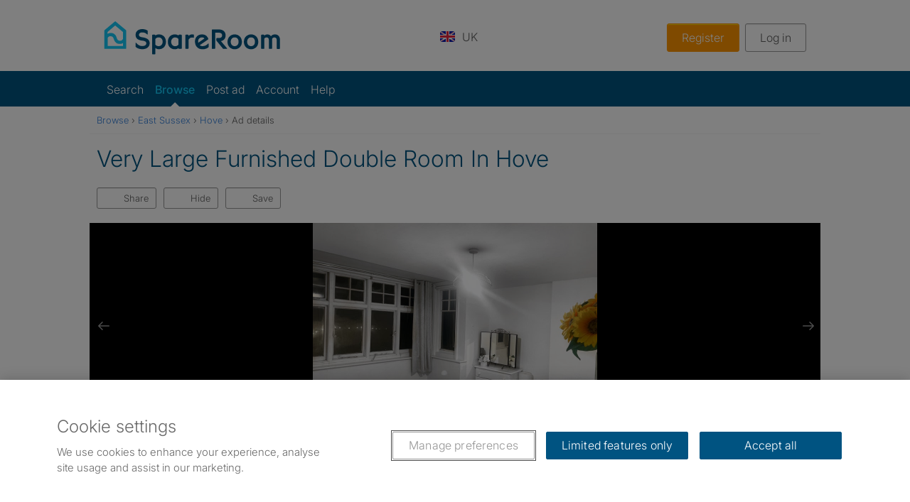

--- FILE ---
content_type: text/html; charset=UTF-8
request_url: https://m.spareroom.co.uk/flatshare/east_sussex/hove/17058810
body_size: 19978
content:


  <!DOCTYPE html>
<html lang="en-GB">
  <head>
    <style>.hidden-overlay { display: none }</style>
<meta charset="iso-8859-1"><meta name="language" content="en-GB"><meta name="author" content="SpareRoom"><meta name="robots" content="all,index,follow"><meta http-equiv="X-UA-Compatible" content="IE=edge"><meta name="viewport" content="width=device-width, initial-scale=1, maximum-scale=5, minimum-scale=1, viewport-fit=cover"><meta name="description" content="Rooms for rent in Hove, BN3: Short Stays Welcome   Large furnished double room in beautiful spacious apartment a few minutes walk from train station   Shorter stays welcome. No deposit option. Pay month by month 950 for the..."><meta name="keywords" content="flatshare Hove, flat share Hove, Houseshare Hove, house share Hove, roommate, flatshare, flat share,  houseshare, house share, room to let, room for rent, student accomodation, shared accomodation, rooms to let,  flat shares, houseshares, flatshares, flat sharing, rooms to rent"><meta name="apple-mobile-web-app-capable" content="yes"><meta name="apple-mobile-web-app-status-bar-style" content="black-translucent">  
    <link rel="preconnect" href="https://cookie-cdn.cookiepro.com">
  
  <link rel="preconnect" href="https://www.googletagmanager.com">
  <link rel="preconnect" href="https://photos2.spareroom.co.uk">
  <link rel="preconnect" href="https://assets.spareroom.co.uk">
  
    <link rel="preconnect" href="https://connect.facebook.net">
  


  <!-- CookiePro Cookies Consent Notice start for spareroom.co.uk -->
  <script src="https://cookie-cdn.cookiepro.com/scripttemplates/otSDKStub.js"  type="text/javascript" charset="UTF-8" data-domain-script="d66f7c7e-e1a8-4994-93c0-8fdfe120f2e8" async fetchpriority="high"></script>
  <script type="text/javascript">
    var cookie_consent_is_initialised = false;
    function initialise_cookie_consent() {
      var cookieSettingsButton = document.querySelector('#ot-sdk-btn');
      var cookiePolicyWrapper = document.querySelector('.policy-doc__experiment-wrapper');
      if(cookieSettingsButton){
        cookieSettingsButton.removeAttribute('style');
      }
      if(cookiePolicyWrapper){
        cookiePolicyWrapper.style.display = "none";
      }
      return cookie_consent_is_initialised = true;
    }
    function save_consent_to_local_storage(activeGroups) {
      if (typeof(Storage) !== "undefined") {
        var targetting_consent = activeGroups.includes('C0004') ? 'granted' : 'denied';
        var help_sr_imporve_consent = activeGroups.includes('C0002') ? 'granted' : 'denied';
        var additional_functionality_consent = activeGroups.includes('C0003') ? 'granted' : 'denied';
        localStorage.setItem('user_consent_settings', JSON.stringify({
          'ad_storage': targetting_consent,
          'ad_user_data': targetting_consent,
          'ad_personalization': targetting_consent,
          'analytics_storage': help_sr_imporve_consent,
          'functionality_storage': additional_functionality_consent,
          'personalization_storage': additional_functionality_consent,
          'security_storage': help_sr_imporve_consent,
        }));
      }
    }

    function OptanonWrapper() {
      if(!cookie_consent_is_initialised) {
        initialise_cookie_consent();
      }
      save_consent_to_local_storage(OnetrustActiveGroups.split(',').filter(Boolean));
    }
  </script>
  <!-- CookiePro Cookies Consent Notice end for spareroom.co.uk -->




  <script>
    var _rollbarConfig = {
      accessToken: '7f5c6331ec8a4bcdb17c0275d8f67283',
      captureUncaught: true,
      captureUnhandledRejections: true,
      hostSafeList: ['spareroom.co.uk', 'spareroom.com'],
      ignoreDuplicateErrors: true,
      verbose: true,
      ignoredMessages: ["Can't find variable: SR", "SR is not defined"],
      payload: {
        environment: 'production-uk',
        client: {
          javascript: {
            source_map_enabled: true,
            code_version: '1.0'
          }
        },
        
      },
      checkIgnore: function (isUncaught, args, payload) {
        var ignoredList = ["1419223","17171089"];
        var pid = payload && payload.person && payload.person.id;
        if (pid == null) return false;
        return ignoredList.indexOf(String(pid)) !== -1;
      }
    };
    // Rollbar Snippet
      !function(r){var e={};function o(n){if(e[n])return e[n].exports;var t=e[n]={i:n,l:!1,exports:{}};return r[n].call(t.exports,t,t.exports,o),t.l=!0,t.exports}o.m=r,o.c=e,o.d=function(r,e,n){o.o(r,e)||Object.defineProperty(r,e,{enumerable:!0,get:n})},o.r=function(r){"undefined"!=typeof Symbol&&Symbol.toStringTag&&Object.defineProperty(r,Symbol.toStringTag,{value:"Module"}),Object.defineProperty(r,"__esModule",{value:!0})},o.t=function(r,e){if(1&e&&(r=o(r)),8&e)return r;if(4&e&&"object"==typeof r&&r&&r.__esModule)return r;var n=Object.create(null);if(o.r(n),Object.defineProperty(n,"default",{enumerable:!0,value:r}),2&e&&"string"!=typeof r)for(var t in r)o.d(n,t,function(e){return r[e]}.bind(null,t));return n},o.n=function(r){var e=r&&r.__esModule?function(){return r.default}:function(){return r};return o.d(e,"a",e),e},o.o=function(r,e){return Object.prototype.hasOwnProperty.call(r,e)},o.p="",o(o.s=0)}([function(r,e,o){"use strict";var n=o(1),t=o(5);_rollbarConfig=_rollbarConfig||{},_rollbarConfig.rollbarJsUrl=_rollbarConfig.rollbarJsUrl||"https://cdn.rollbar.com/rollbarjs/refs/tags/v2.26.4/rollbar.min.js",_rollbarConfig.async=void 0===_rollbarConfig.async||_rollbarConfig.async;var a=n.setupShim(window,_rollbarConfig),l=t(_rollbarConfig);window.rollbar=n.Rollbar,a.loadFull(window,document,!_rollbarConfig.async,_rollbarConfig,l)},function(r,e,o){"use strict";var n=o(2),t=o(3);function a(r){return function(){try{return r.apply(this,arguments)}catch(r){try{console.error("[Rollbar]: Internal error",r)}catch(r){}}}}var l=0;function i(r,e){this.options=r,this._rollbarOldOnError=null;var o=l++;this.shimId=function(){return o},"undefined"!=typeof window&&window._rollbarShims&&(window._rollbarShims[o]={handler:e,messages:[]})}var s=o(4),d=function(r,e){return new i(r,e)},c=function(r){return new s(d,r)};function u(r){return a((function(){var e=this,o=Array.prototype.slice.call(arguments,0),n={shim:e,method:r,args:o,ts:new Date};window._rollbarShims[this.shimId()].messages.push(n)}))}i.prototype.loadFull=function(r,e,o,n,t){var l=!1,i=e.createElement("script"),s=e.getElementsByTagName("script")[0],d=s.parentNode;i.crossOrigin="",i.src=n.rollbarJsUrl,o||(i.async=!0),i.onload=i.onreadystatechange=a((function(){if(!(l||this.readyState&&"loaded"!==this.readyState&&"complete"!==this.readyState)){i.onload=i.onreadystatechange=null;try{d.removeChild(i)}catch(r){}l=!0,function(){var e;if(void 0===r._rollbarDidLoad){e=new Error("rollbar.js did not load");for(var o,n,a,l,i=0;o=r._rollbarShims[i++];)for(o=o.messages||[];n=o.shift();)for(a=n.args||[],i=0;i<a.length;++i)if("function"==typeof(l=a[i])){l(e);break}}"function"==typeof t&&t(e)}()}})),d.insertBefore(i,s)},i.prototype.wrap=function(r,e,o){try{var n;if(n="function"==typeof e?e:function(){return e||{}},"function"!=typeof r)return r;if(r._isWrap)return r;if(!r._rollbar_wrapped&&(r._rollbar_wrapped=function(){o&&"function"==typeof o&&o.apply(this,arguments);try{return r.apply(this,arguments)}catch(o){var e=o;throw e&&("string"==typeof e&&(e=new String(e)),e._rollbarContext=n()||{},e._rollbarContext._wrappedSource=r.toString(),window._rollbarWrappedError=e),e}},r._rollbar_wrapped._isWrap=!0,r.hasOwnProperty))for(var t in r)r.hasOwnProperty(t)&&(r._rollbar_wrapped[t]=r[t]);return r._rollbar_wrapped}catch(e){return r}};for(var p="log,debug,info,warn,warning,error,critical,global,configure,handleUncaughtException,handleAnonymousErrors,handleUnhandledRejection,captureEvent,captureDomContentLoaded,captureLoad".split(","),f=0;f<p.length;++f)i.prototype[p[f]]=u(p[f]);r.exports={setupShim:function(r,e){if(r){var o=e.globalAlias||"Rollbar";if("object"==typeof r[o])return r[o];r._rollbarShims={},r._rollbarWrappedError=null;var l=new c(e);return a((function(){e.captureUncaught&&(l._rollbarOldOnError=r.onerror,n.captureUncaughtExceptions(r,l,!0),e.wrapGlobalEventHandlers&&t(r,l,!0)),e.captureUnhandledRejections&&n.captureUnhandledRejections(r,l,!0);var a=e.autoInstrument;return!1 !==e.enabled&&(void 0===a||!0===a||function(r){return!("object"!=typeof r||void 0!==r.page&&!r.page)}(a))&&r.addEventListener&&(r.addEventListener("load",l.captureLoad.bind(l)),r.addEventListener("DOMContentLoaded",l.captureDomContentLoaded.bind(l))),r[o]=l,l}))()}},Rollbar:c}},function(r,e,o){"use strict";function n(r,e,o,n){r._rollbarWrappedError&&(n[4]||(n[4]=r._rollbarWrappedError),n[5]||(n[5]=r._rollbarWrappedError._rollbarContext),r._rollbarWrappedError=null);var t=e.handleUncaughtException.apply(e,n);o&&o.apply(r,n),"anonymous"===t&&(e.anonymousErrorsPending+=1)}r.exports={captureUncaughtExceptions:function(r,e,o){if(r){var t;if("function"==typeof e._rollbarOldOnError)t=e._rollbarOldOnError;else if(r.onerror){for(t=r.onerror;t._rollbarOldOnError;)t=t._rollbarOldOnError;e._rollbarOldOnError=t}e.handleAnonymousErrors();var a=function(){var o=Array.prototype.slice.call(arguments,0);n(r,e,t,o)};o&&(a._rollbarOldOnError=t),r.onerror=a}},captureUnhandledRejections:function(r,e,o){if(r){"function"==typeof r._rollbarURH&&r._rollbarURH.belongsToShim&&r.removeEventListener("unhandledrejection",r._rollbarURH);var n=function(r){var o,n,t;try{o=r.reason}catch(r){o=void 0}try{n=r.promise}catch(r){n="[unhandledrejection] error getting `promise` from event"}try{t=r.detail,!o&&t&&(o=t.reason,n=t.promise)}catch(r){}o||(o="[unhandledrejection] error getting `reason` from event"),e&&e.handleUnhandledRejection&&e.handleUnhandledRejection(o,n)};n.belongsToShim=o,r._rollbarURH=n,r.addEventListener("unhandledrejection",n)}}}},function(r,e,o){"use strict";function n(r,e,o){if(e.hasOwnProperty&&e.hasOwnProperty("addEventListener")){for(var n=e.addEventListener;n._rollbarOldAdd&&n.belongsToShim;)n=n._rollbarOldAdd;var t=function(e,o,t){n.call(this,e,r.wrap(o),t)};t._rollbarOldAdd=n,t.belongsToShim=o,e.addEventListener=t;for(var a=e.removeEventListener;a._rollbarOldRemove&&a.belongsToShim;)a=a._rollbarOldRemove;var l=function(r,e,o){a.call(this,r,e&&e._rollbar_wrapped||e,o)};l._rollbarOldRemove=a,l.belongsToShim=o,e.removeEventListener=l}}r.exports=function(r,e,o){if(r){var t,a,l="EventTarget,Window,Node,ApplicationCache,AudioTrackList,ChannelMergerNode,CryptoOperation,EventSource,FileReader,HTMLUnknownElement,IDBDatabase,IDBRequest,IDBTransaction,KeyOperation,MediaController,MessagePort,ModalWindow,Notification,SVGElementInstance,Screen,TextTrack,TextTrackCue,TextTrackList,WebSocket,WebSocketWorker,Worker,XMLHttpRequest,XMLHttpRequestEventTarget,XMLHttpRequestUpload".split(",");for(t=0;t<l.length;++t)r[a=l[t]]&&r[a].prototype&&n(e,r[a].prototype,o)}}},function(r,e,o){"use strict";function n(r,e){this.impl=r(e,this),this.options=e,function(r){for(var e=function(r){return function(){var e=Array.prototype.slice.call(arguments,0);if(this.impl[r])return this.impl[r].apply(this.impl,e)}},o="log,debug,info,warn,warning,error,critical,global,configure,handleUncaughtException,handleAnonymousErrors,handleUnhandledRejection,_createItem,wrap,loadFull,shimId,captureEvent,captureDomContentLoaded,captureLoad".split(","),n=0;n<o.length;n++)r[o[n]]=e(o[n])}(n.prototype)}n.prototype._swapAndProcessMessages=function(r,e){var o,n,t;for(this.impl=r(this.options);o=e.shift();)n=o.method,t=o.args,this[n]&&"function"==typeof this[n]&&("captureDomContentLoaded"===n||"captureLoad"===n?this[n].apply(this,[t[0],o.ts]):this[n].apply(this,t));return this},r.exports=n},function(r,e,o){"use strict";r.exports=function(r){return function(e){if(!e&&!window._rollbarInitialized){for(var o,n,t=(r=r||{}).globalAlias||"Rollbar",a=window.rollbar,l=function(r){return new a(r)},i=0;o=window._rollbarShims[i++];)n||(n=o.handler),o.handler._swapAndProcessMessages(l,o.messages);window[t]=n,window._rollbarInitialized=!0}}}}]);
    // End Rollbar Snippet
  </script>

<script>
  'use strict'

  var _sr = {};
  _sr.session = {
    
    loggedin: false,
    user_known: false,
    session_id: '',
    session_key: '',
    language: navigator.language.split('-')[0]
  };





_sr.commerce = {
  purchased: {},
  products: {
      personal: [{
        id: '1148',
        name: '4 week saver',
        duration: '4 weeks',
        price: '28',
        saving: '50%',
        original_price: '29.99',
        selling_points: {
          bold: [
            'Success guaranteed (or get another 4 weeks free)',
            'Only £1 per day',
            'Pause your upgrade (once per 4 week saver)',
            'Extra listings can be purchased (see below)'
          ],
          early_bird: [
            'Success guaranteed (or get another 4 weeks free)',
            'Only £1 per day',
            'Pause your upgrade (once per 4 week saver)'
          ],
        },
      },{
          id: '1147',
          name: '2 weeks',
          duration: '2 weeks',
          price: '25',
          saving: '3',
          selling_points: {
            bold: [
              '74% of people fill their room within 2 weeks'
            ],
            early_bird: [
              '58% of people find a place within 2 weeks'
            ],
          },
      }, {
        id: '1146',
        name: '1 week',
        duration: '1 week',
        price: '14',
        selling_points: {
          bold: [
            '40% of people fill their room within 1 week'
          ],
          early_bird: [
            '37% of people find somewhere within 1 week'
          ],
        },
      }, {
        id: '1149',
        name: '6 months',
        duration: '6 months',
        price: '149',
        selling_points: {
          bold: [
          'Extra listings can be purchased (see below)'
          ],
          early_bird: [
            'Great value'
          ]
        },
      }, {
        id: '1150',
        name: '1 year',
        duration: '1 year',
        price: '199',
        selling_points: {
          bold: [
          'Extra listings can be purchased (see below)'
          ],
          early_bird: [
            '41p per day',
            'Best value'
          ]
        },
      }],
      pro: [],
  },
  payment_providers: [
  
    {
      name: 'paypal',
      url : 'https://www.paypal.com/cgi-bin/webscr',
      use_sandbox : '0'
    },
  
  
    {
      name: 'paypal_rest',
      url : 'https://www.paypal.com/cgi-bin/webscr',
      use_sandbox : '0'
    },
  
  
    {
      name: 'stripe',
      url: 'https://orders.spareroom.co.uk/stripe/charge',
      publishable_key: 'pk_live_ULPe0T07QEa1nYw9b9i6QFCs'
    },
  
  
    {
      name: 'worldpay',
      url : 'https://secure.worldpay.com/wcc/purchase',
      use_sandbox : '0'
    },
  
  ],
miscellaneous: {
  context: '',
  instId: '137527',
},
discounts: {
},
checkout_cart: {
  cart_id: '',
    product_description: 'Upgrade (inc Early Bird Access)',
  items: [],
},
context: {
  context: 'global',
  discounts_available: false,
  platform: 'mobile',
  product_type: 'bold',
  departments: [
        'Pro Monthly',
        'Pro Annual',
        'Multi Ads Annual',
        'Personal',
  ]
},};  _sr.page = {
    loginReturnPath:  '!loginfrom_url_js_esc!',
      name: "/direct/advert_offered_notlogged_in_summary_expired",
      name_alt: "/direct/advert_offered_notlogged_in_summary_expired".replace(/_notlogged_in|_logged_in/, '')
, advert: {id: "17058810",share_title: "double room in Hove (BN3)",type: "offered",},localisations: {copied_to_clipboard: 'Copied to clipboard',copy_link: 'Copy link',done: 'Done',email: 'Email',read_more: 'Read more',share_ad: "Share this ad",show_less: 'Show less',},location: {id: "",latitude: "50.8323559",longitude: "-0.2041437",},page_name: "detail",page_type: "listing",search: {location_id: "",},  };
    function getSegments(){

      var segments = [
          ,
          ,
          ,
          ,
          ,
          ,
          ,
          ,
      ];
      var filtered =  segments.filter(
        function(item){
          return item != undefined
      });
      return filtered.join();
    }
   _sr.customer = {
    
  };

  _sr.affiliate = {
    id: '',
    category: '',
  };

  _sr.messaging = {
    label_colours: [
      {
        font: '#000000',
        hex: '#14C8F6',
        rgb: 'rgb(20,200,246)',
        description: 'Light Blue'
      },
      {
        font: '#FFFFFF',
        hex: '#999999',
        rgb: 'rgb(153,153,153)',
        description: 'Grey'
      },
      {
        font: '#FFFFFF',
        hex: '#000000',
        rgb: 'rgb(0,0,0)',
        description: 'Black'
      },
      {
        font: '#FFFFFF',
        hex: '#EA321B',
        rgb: 'rgb(234,50,27)',
        description: 'Red'
      },
      {
        font: '#FFFFFF',
        hex: '#005480',
        rgb: 'rgb(0,84,128)',
        description: 'Navy Blue'
      },
      {
        font: '#FFFFFF',
        hex: '#4BA72F',
        rgb: 'rgb(75,167,47)',
        description: 'Forest Green'
      },
      {
        font: '#FFFFFF',
        hex: '#97198B',
        rgb: 'rgb(151,25,139)',
        description: 'Purple'
      },
      {
        font: '#FFFFFF',
        hex: '#FF9600',
        rgb: 'rgb(255,150,0)',
        description: 'Orange'
      },
      {
        font: '#FFFFFF',
        hex: '#6398B4',
        rgb: 'rgb(99,152,180)',
        description: 'Sea Blue'
      },
      {
        font: '#FFFFFF',
        hex: '#00D845',
        rgb: 'rgb(0,216,69)',
        description: 'Lime Green'
      },
      {
        font: '#FFFFFF',
        hex: '#FF00BF',
        rgb: 'rgb(255,0,191)',
        description: 'Hot Pink'
      },
      {
        font: '#000000',
        hex: '#F4C95A',
        rgb: 'rgb(244,201,90)',
        description: 'Yellow'
      },
    ]
  };
  _sr.localisations = {
    profile: {
      ads_from_user: "Ads from",
      ads_from_this_user: "ads from this user",
      age: "Age",
      available: "Available",
      available_now: "Available now",
      female: "female",
      from: "from",
      to: "to",
      gender: "Gender",
      have_a_share: "I have a flat or house to share or rent",
      last_active: "Last active",
      loading: "loading",
      looking_for_a_share: "I am looking for a flat or house share",
      make_a_share: "I'd like to find people to form a new share",
      male: "male",
      member_since: "Member since",
      move_date: "Move date",
      occupation: "Occupation",
      other: "other",
      no_profile_found: "Sorry, no profile could be found for this user.",
      see_all: "See all",
      term: "Term",
      unable_to_display_ads: "Unable to display this user’s ads",
      unknown: "Unknown",
      unknown_error: "Sorry, an unknown error occurred.",
      upgraded: "Upgraded",
      verified: "Verified",
      verified_by: "Verified by",
      id_check: "ID check",
      id_and_background_check: "ID & background check",
      pcm: "pcm",
      pw: "pw",
      show_my_age: "Show my age",
      recommended: "recommended"
    },
    modal: {
      close: "Close",
      dialog_window: "dialog window",
    },
    social: {
      share: "share"
    },
    my_ads: {
      thank_you_for_feedback: "Thank you for your feedback",
      ad_deactivated: "Your ad has been deactivated."
    },
    search_results: {
      flatmates: "flatmates",
      flatshares: "flatshares",
      flatmate: "flatmate",
    },
    alerts: {
      unsaved_changes: "You have unsaved changes. Are you sure you wish to leave?",
    },
    upgrade: {
      four_week_title: "4 week saver",
      four_week_desc: "28 Day extra listing",
      three_month_title: "3 months",
      three_month_desc: "3 months extra listing",
      six_month_title: "6 months",
      six_month_desc: "6 Month extra listing",
      one_year_title: "1 year",
      one_year_desc: "1 Year extra listing",
      see_example: "See example",
      bold_advertising: "Bold Advertising",
      how_your_ad_will_look: "How your upgraded ad will look in the search results - enhanced for better visibility",
      how_your_ad_currently_appears: "How your ad currently appears in the search results",
      post_a_bold_ad: "Post a Bold Ad",
      upgrade_now: "Upgrade now",
      upgrade_and_send_message: "Upgrade and send message",
      choose_your_upgrade: "Choose your upgrade",
      enter_card_details: "Enter card details",
      pay_securely: "Pay securely",
      or: "or",
      pay: "Pay",
      making_payment: "Making payment",
      make_payment: "Make payment",
      sorry_something_went_wrong: "Sorry. Something went wrong.",
      extra_listings: "Extra listings",
      none_selected: "None selected",
      or_see_our: "Or go Pro with",
      multi_listing_bundles: "Multi Listing Bundles",
      with_advert_boosts: "inc free boosts",
      each: "each",
      small_print_1_year: "£34/£39 each with the 1 year upgrade",
      small_print_6_months: "£24/£29 each with the 6 month upgrade",
      small_print_3_months: "£24/£29 each with the 3 month upgrade",
      small_print_4_weeks: "£14/£19 each with the 4 week saver",
      small_print_na: "Only available on 4 week, 6 month or 1 year upgrades",
      not_a_subscription: "This is not a subscription",
      off: "off",
      renew_today: "Renew today for a",
      discount: "discount",
      upgrade_failure: "Upgrade failure",
      payment_not_authorised: "Your payment was not authorised. Please check your card details or use a different card.",
      upgrade_error: "Upgrade error",
      upgrade_error_msg: "Sorry, we had a problem processing your payment. Please contact Customer Services on",
      upgrade_applied: "Upgrade applied",
      upgrade_applied_msg: "Thank you. Your payment was successful and your upgrade has been applied. Manage your ads below or post a new one.",
      most_popular: "Most popular",
      promo_code_accepted: "Promo code accepted",
      promo_code: "Promo code",
      early_renewal: "Early renewal",
      early_renewal_applied: "Early renewal applied",
      enter_promo_code: "Enter promo code",
      coupon_notfound_expired: "Sorry, coupon code either was not found or has expired.",
      code_notvalid_expired: "Code not valid or has expired",
      redeem_code: "Redeem code",
      i_have_a_promo_code: "I have a promo code",
      close: "Close",
      your_ad_renewed: "Your ad has been renewed",
      need_more_than_one_live_ad: "Need more than 1 live ad?",
      view_our_multi_ad_packages: "View our Multi Ad packages",
      there_has_been_an_error: "Sorry, there has been an error",
      enquiry: "enquiry",
      enquiries: "enquiries",
      save: "save"
    },
    
      auth: {
        login: "Log in",
        continue_with_facebook: "Continue with Facebook",
        login_with_facebook: "Log in with Facebook",
        register_with_facebook: "Register with Facebook",
        register_via_email: "Register via email",
        or: "OR",
        email: "Email",
        password: "Password",
        remember_me: "Remember me",
        not_registered_join_us: "Not registered? Join us FREE",
        forgot_your_password: "Forgot your password?",
        error_message: "Error registering, please try again",
      },
    
  };


  _sr.site = {
    app_domain: 'spareroom_uk',
    asset_server: 'https:///v2',
    
    autocomplete_min_chars: 3,
    id: 1,
    country: 'GB',
    currency: 'GBP',
    currency_symbol: "£",
    currency_symbol_pence: "p",
    domain: 'spareroom.co.uk',
    domain_id: '2',
    domain_name: 'm.spareroom.co.uk',
    offered_detail_url: '/flatshare/flatshare_detail.pl',
    photos_domain: 'photos2.spareroom.co.uk',
    photos_path: '/images/flatshare/listings',
    sub_dir: 'flatshare',
    static_files_server: 'https://assets.spareroom.co.uk',
    base_url: 'https://m.spareroom.co.uk',
    mobile: '1',
    my_account_directory: '/content/myaccount/myaccount-index/',
    phone_number: '0161 768 1162',
    phone_number_international: '+441617681162',
    recaptcha_v2_site_key: '6LeSuHoUAAAAACke6m17h4SpcETSFZ4EOUVhufDl',
    recaptcha_v3_site_key: '6LcZa20UAAAAACDnWTi-GfAeYp7feqNmb4GFL5AI',
    cs_email: 'customerservices@spareroom.co.uk',
    loginReturnPath:  '!loginfrom_url_js_esc!',
    registered_users:  '14',
  };

  _sr.config = {
    facebook: {
      app_locale: 'en_GB',
      app_id: '5097577709',
    },
    worldpay : {
      api_url : 'https://secure.worldpay.com/wcc/purchase',
      use_sandbox : '0'
    },
    paypal : {
      api_url : 'https://www.paypal.com/cgi-bin/webscr',
      use_sandbox : '0'
    },
    google : {
      client_id : '1045777695572-aafcfh3u75arsnn4s2psu7q1i24db2mf.apps.googleusercontent.com'
    },
    
      stripe: {
        publishable_key: 'pk_live_ULPe0T07QEa1nYw9b9i6QFCs'
      },
    
    features: {
      apple_maps_desktop_detail: true,
      apple_maps_mobile_detail: true,
      apple_maps_desktop_search: true,
      apple_maps_mobile_search: true,
      use_apple_maps_viewings_desktop: true,
      use_apple_maps_viewings_mobile: true,
      featured_ads_auto_top_up: true,
      winter_sale: false,
      notes_thread_view: true,
      arrange_viewings: true,
      blocking_reg_prompt: true,
      one_minute_reg_prompt: true,
      extra_listings: true,
      promo_banner: true,
      case_study_banner: false,
      facebook_login_active: true,
      google_login_active: false,
      apple_google_pay: true,
      home_baked_cookie_consent: false,      subscription_consent: false,
      subscription_consent: false,
      free_verifications_with_upgrade: true,
      spotlight_ads: true,
    },
  };

  _sr.action = {};
  _sr.ecommerce = {};
  _sr.experiments = {"post_ad_hidden_nav_desktop":"9K8JylP_TWiSpL9U71kgXw","address_lookup_mobile":"kvhI6X-yQC2mx3SZbfqPnQ","reg_form_show_password_desktop":"Uv90p_BhTxOShP2pvf4k-g","blocking_reg_popup_close_button_5_views_mobile":"5cr-axReQAKmy0CFt18XtA","spotlight_desktop":"YUSUVCekS8KZGb4HIAyR7Q","wanted_promo_panel_3_variations_desktop":"VHZ08BF2TFGqEubqGLkcpQ","seeker_upgrades_with_success_guarantee_mobile":"ZiaYnInCTe6Da_wXOqgAuw","shared_interests_desktop":"YyS0uYtGRv-Es0sQ9FRBIw","reg_popup_ad_details_page_copy_change_desktop":"m1gY42nVTzyuO6K8oNH6Sw","apple_google_payment_desktop":"U-aDgXnXTUeX116_cniR1w","removal_of_reg_popup_for_paid_users_mob":"oaQ-Wl44RjqmxfANuxabJg","spotlight_mobile":"M_JA7DrvSgu8s4W6KqGW9w","wanted_promo_panel_3_variations_mobile":"TlYrZJvFTM-jBSmSXIDecA","desktop_srp_cards":"sVuR3k4_QUOZGCuCpWtz_A","reg_form_hide_password_mobile":"T4IUjvWyTqibovhVbeSe5Q","reg_form_show_password_mobile":"TuNiHUuxQdCQoNans-q84Q","address_lookup_desktop":"x887H7SFQTSFJQv-o0cp5A","desktop_srp_cards_more_info":"ctvHya9iTTqs57ydHRKyKQ","apple_google_payment":"_5NQFVynTASVJZKVQkK-fg","shared_interests_mobile":"fDJe_XnHSQCZtUFf49TCpg","removal_of_reg_popup_for_paid_users_mob_v2":"HdGakdk3TAegQCI9MjbBkQ","video_upload_chunk_size":"2048kb","photo_upload_chunk_size":220000,"homepage_upgrade_panel_desktop":"NlkGRQm-TAmqZKLN-eQeMg","account_upgrade_panel_status_desktop":"8vVSsxS4SKGTeYwXcFeDsA","success_guarantee":"54dI_KDxS4GlsmMZu4YXmQ","homepage_upgrade_panel_mobile":"2rF3Ln1ETK201QJlZRTGGw","offered_ad_promo_desktop_logged_in":"IXp83-ThRDSbvPa9n7Mjgw","post_ad_hidden_nav_mobile":"0642PEjNQPerkiXcFdJN5A","reg_form_hide_password_desktop":"JIdE8UJ-QPi5xbCMLtvF9Q","account_upgrade_panel_status_mobile":"zaSfiC6nRruPEcGYAFH1cQ","mobile_upgrade_chat":"OXiqPFC-RMOHbrNX4p8A6Q","mob_post_ad_free_bold_step_bullet_pts_V4":"0Adl-FxrQnC0ZV1rHjGXPQ","offered_ad_promo_mobile_logged_in":"dCxr8dwHRRSPDjP74b6eXA","post_ad_top_button_replacement_mobile":"fihcMN2sRbapKFHgVJs5ng"};
  _sr.ab_tests = null;
</script>
<script>
  (function (window) {
    var propertyType ='2 bed ' +
                      '' +
                      'flat';
    var featured = parseInt('', 10);
    var accomodationType = 'room';
    var premium_ad = false;
    var earlyBird = ('N' == 'Y') ? true : false;
    function toSnakeCase(string){
      return string.toLowerCase().split(' ').join('_');
    }
    function brand(){
      return featured ? 'featured' : premium_ad ? 'bold' : earlyBird ? 'early_bird' : 'free';
    }
    function searchIsValid(search_date){
      //check the search was stored within the last 10 minutes
      return (Date.now() - search_date) < 600000;
    }
    function feesApply(){
      return '' ? 'y' : 'n';
    }
    function getLastSearchTerm(search){
      var lastSearch;
      if (window.localStorage){
        lastSearch = JSON.parse(window.localStorage.getItem('last_search_term'));
        if (lastSearch && searchIsValid(lastSearch.date_stored)) {
          return _sr.page.search_term = lastSearch.term;
        }
        return _sr.page.search_term = "";
      }
      return _sr.page.search_term = "";
    }
    _sr.page.search_term = getLastSearchTerm();
    _sr.ecommerce = {
      detail: {
        products: [{
          name: 'Very Large Furnished Double Room In Hove',
          id: '17058810',
          brand: brand(),
          category: 'offered/' + accomodationType + '/' + toSnakeCase('Hove') + '/BN3',
          variant: 'current flatmate',
          dimension11: '89',
          dimension12: 'yes',
          dimension13: '2',
          dimension14: propertyType,
          dimension22: '',
          dimension27: feesApply(),
          ad_verified: 'yes',
          ad_profile_photo: 'yes',
          ad_pics: '7',
          ad_video: 'no',
          ad_status: 1 ? 'expired not lease pending' : 'open',

        }]
      }
    };
  }(window));
</script>
<script>
  _sr.page.photos = [];
  
    _sr.page.photos.push({
      photo: "https://photos2.spareroom.co.uk/images/flatshare/listings/large/90/23/90235979.jpg",
      caption: ""
    });
  
    _sr.page.photos.push({
      photo: "https://photos2.spareroom.co.uk/images/flatshare/listings/large/90/23/90235982.jpg",
      caption: ""
    });
  
    _sr.page.photos.push({
      photo: "https://photos2.spareroom.co.uk/images/flatshare/listings/large/90/09/90091369.jpg",
      caption: ""
    });
  
    _sr.page.photos.push({
      photo: "https://photos2.spareroom.co.uk/images/flatshare/listings/large/90/09/90091362.jpg",
      caption: ""
    });
  
    _sr.page.photos.push({
      photo: "https://photos2.spareroom.co.uk/images/flatshare/listings/large/90/09/90091368.jpg",
      caption: ""
    });
  
    _sr.page.photos.push({
      photo: "https://photos2.spareroom.co.uk/images/flatshare/listings/large/90/23/90236032.jpg",
      caption: ""
    });
  
    _sr.page.photos.push({
      photo: "https://photos2.spareroom.co.uk/images/flatshare/listings/large/90/09/90091366.jpg",
      caption: ""
    });
  
  _sr.page.video = {
    
  };
</script>

  <script>
    window.dataLayer = window._sr ? [window._sr] : [];
    function gtag(){dataLayer.push(arguments);}

      var defaultConsent = {
        ad_storage: 'denied',
        ad_user_data: 'denied',
        ad_personalization: 'denied',
        analytics_storage: 'denied',
        functionality_storage: 'denied',
        personalization_storage: 'denied',
        security_storage: 'denied',
      };

      try {
        if (typeof(Storage) === "undefined" || localStorage.getItem('user_consent_settings') === null) {
          gtag('consent', 'default', defaultConsent);
        } else {
          gtag('consent', 'default', JSON.parse(localStorage.getItem('user_consent_settings')));
        }
      } catch (e) {
        gtag('consent', 'default', defaultConsent);
      }
  </script>
  <!-- Google Tag Manager -->
    <script>(function(w,d,s,l,i){w[l]=w[l]||[];w[l].push({'gtm.start':
    new Date().getTime(),event:'gtm.js'});var f=d.getElementsByTagName(s)[0],
    j=d.createElement(s),dl=l!='dataLayer'?'&l='+l:'';j.async=true;j.src=
    'https://www.googletagmanager.com/gtm.js?id='+i+dl;f.parentNode.insertBefore(j,f);
    })(window,document,'script','dataLayer','GTM-WFTS7MZ');</script>
  <!-- End Google Tag Manager -->
<link rel="shortcut icon" href="https://assets.spareroom.co.uk/favicon.png?v=1">
<link rel="apple-touch-icon" href="https://assets.spareroom.co.uk/apple-touch-icon-precomposed.png?v=1">
<link rel="android-touch-icon" href="https://assets.spareroom.co.uk/android-touch-icon.png?v=1">
    <title>Very Large Furnished Double Room In Hove  &lsaquo; SpareRoom</title>
  <link rel="canonical" href="https://www.spareroom.co.uk/flatshare/east_sussex/hove/17058810">
    <link rel="preload" href="/fonts/fontawesome/fa-regular-400.woff2" as="font" type="font/woff2" crossorigin>

<link rel="stylesheet" href="/v2/build/vite/spareroom/css/style_stack-combined-BGGgg1rl-CZQnA5L0-CgA3twt2-CwMbW06A-CQIA2v68-GftvsMc1.css">

<link rel="stylesheet" href="/v2/build/vite/spareroom/css/stack-combined-BtxOm7PG-BQqY3Zs9-Dj1BL2cO-NaGgFm7p.css">



<meta property="og:type" content="website">
<meta property="og:title" content="Very&#32;Large&#32;Furnished&#32;Double&#32;Room&#32;In&#32;Hove&#32;">
<meta property="og:site_name" content="SpareRoom">
<meta property="fb:admins" content="713189111">
<meta property="fb:app_id" content="5097577709">
<meta property="og:description" content="Hove :  &pound;950 pcm (inc bills). Short Stays Welcome! 

Large furnished double room in beautiful spacious apartment a few minutes walk from..."/>
<meta property="og:url" content="https://www.spareroom.co.uk/flatshare/east_sussex/hove/17058810">
<meta property="og:image" content="https://photos2.spareroom.co.uk/images/flatshare/listings/large/90/23/90235979.jpg">
<meta property="og:locale:alternate" content="en_GB">








<meta name="twitter:card" content="summary_large_image">
<meta name="twitter:site" content="SpareRoomUK">
<meta name="twitter:creator" content="SpareRoomUK">
<meta name="twitter:title" content="Very&#32;Large&#32;Furnished&#32;Double&#32;Room&#32;In&#32;Hove&#32;">
<meta name="twitter:description" content="Hove :  &pound;950 pcm (inc bills). Short Stays Welcome! 

Large furnished double room in beautiful spacious apartment a few minutes walk from...">
<meta name="twitter:image" content="https://photos2.spareroom.co.uk/images/flatshare/listings/large/90/23/90235979.jpg">







<link rel="stylesheet" href="/v2/build/vite/spareroom/css/video_upload-DXgtlbWW.css"><link rel="stylesheet" href="/v2/build/vite/spareroom/css/video_upload-DXgtlbWW.css"><link rel="stylesheet" href="/v2/build/vite/spareroom/css/video_upload-DXgtlbWW.css"><link rel="stylesheet" href="/v2/build/vite/spareroom/css/detail-combined-lLVCVdwR-c8s-BmdT40By-GWR2Tvhj-BDlqZ_01-BUN4ICL4--PU-EtOBn-qwMgcZx0-B_rbKGaz-CIvAFWeV-Dj1BL2cO-BfRj9qe7-DXgtlbWW.css">

<link rel="stylesheet" href="/v2/build/vite/spareroom/css/index-BoJgPWUs.css">

<link rel="stylesheet" href="/v2/build/vite/spareroom/css/fontawesome-gHK8Xs-H.css">

<script type="module" src="/v2/build/vite/spareroom/js/global/fontawesome-iUKUCpTf.js"></script>
      
<script src="https://www.google.com/recaptcha/api.js?render=6LcZa20UAAAAACDnWTi-GfAeYp7feqNmb4GFL5AI"></script>
<link rel="stylesheet" href="/v2/build/vite/spareroom/css/video_upload-DXgtlbWW.css"><link rel="stylesheet" href="/v2/build/vite/spareroom/css/video_upload-DXgtlbWW.css"><link rel="stylesheet" href="/v2/build/vite/spareroom/css/video_upload-DXgtlbWW.css"><link rel="stylesheet" href="/v2/build/vite/spareroom/css/video_upload-DXgtlbWW.css"><link rel="stylesheet" href="/v2/build/vite/spareroom/css/video_upload-DXgtlbWW.css"><link rel="stylesheet" href="/v2/build/vite/spareroom/css/index-combined-CQIA2v68-DdAUW9Fp-DXgtlbWW-qwMgcZx0.css">
      
  </head>
  <body>










  <!-- Google Tag Manager (noscript) -->
    <noscript><iframe src="https://www.googletagmanager.com/ns.html?id=GTM-WFTS7MZ"
  height="0" width="0" style="display:none;visibility:hidden"></iframe></noscript>
  <!-- End Google Tag Manager (noscript) -->
<header class="wrap base-header" data-overlay-name="search-box">


<div id="flash-messaging"></div><div class="base-header__wrap"><a href="#spareroom" class="base-header__skip-link">Skip to content</a><a id="top" href="#top" class="trans-all-1s hidden" hidden>top</a><div class="brand-header" id="header"><div class="brand-header__content"><div class="brand-header__logo-wrapper"><a href="https://m.spareroom.co.uk" id="homeLogo" class="brand-header__logo-link" data-ga-event-category="Home Links" data-ga-event-action="clicked" data-ga-event-label="header-SR-logo"><img src="/v2/img/logos/SpareRoom_header_logo.svg?v=1" class="svg brand-header__logo" alt="SpareRoom Logo" width="248" height="51.66" fetchpriority="high"></a></div><div class="brand-header__middle-modals"><div class="locale-choice" data-overlay-close-exempt="true">
  <button aria-expanded="false" aria-controls="countryChoiceNav" aria-label="You are on the UK site. Change country." class="locale-choice__click" data-overlay-target="country-code" data-overlay-type="dropDown"><img src="/v2/img/icons/flags/en-GB.svg?v=1" class="svg locale-choice__flag" alt="en-GB" width="21" height="15"><span class="locale-choice__code">UK</span><i class="far fa-chevron-down locale-choice__caret-down"></i></button><aside id="countryChoiceNav" class="locale-choice__modal hidden-overlay" data-overlay-name="country-code">
    <form class="locale-choice__form" method="post" action="/" id="country_id_form">
        <fieldset><legend class="locale-choice__legend">In which country are you looking?</legend><!--
        --><label class="locale-choice__label"><input type="radio" name="country_id" value="1" data-website="https://www.spareroom.co.uk/" class="locale-choice__radio" checked>UK</label><!--
        --><label class="locale-choice__label"><input type="radio" name="country_id" value="2" data-website="https://www.spareroom.com/roommates" class="locale-choice__radio" >US</label></fieldset><!--
        --><button type="submit" class="button button--wide">Save</button>
    </form>
  </aside>
</div></div><div class="authentication-links authentication-links--buttons">
  <div class="authentication-links__register-link">
    <a class="button" href="/flatshare/reg.pl" id="registerButtonNav" title="Create an account">Register</a>
  </div>
  <div class="authentication-links__sign-in-link">
    <a href="/flatshare/logon.pl" id="loginButtonNav" class="button button--action show-user-auth-popup">Log in</a>
  </div>
</div>
<div id="authenticationLinks" class="authentication-links">
  <a id="registerLinkNav" class="authentication-links__register-link" href="/flatshare/reg.pl" title="Create an account">Register</a>
  <a id="loginLinkNav" href="/flatshare/logon.pl" class="authentication-links__sign-in-link show-user-auth-popup">Log in</a>
</div>
</div></div>


<nav id="navBar" class="nav-bar">
  <div class="nav-bar__menus">
    <ul class="nav-bar__menu nav-bar__menu--left">
      <li class="nav-bar__menu-item">
        <a href="/flatshare/search.pl"  id="searchNav" title="Search SpareRoom for a property or tenant" class="nav-bar__link nav-bar__link--search" data-overlay-target="search-box" data-overlay-type="slideIn" data-overlay-settings='{"mask":"on", "class":"overlay-mask--keep-header"}' id='navSearch'>
          <span class="nav-bar__link-text">Search</span>
        </a>
      </li>
      
          <li class="nav-bar__menu-item">
    <a href="/flatshare-house-share/uk/"  id="browseNav" title="Rooms for rent in your area" class="nav-bar__link nav-bar__link--browse nav-bar__link--selected">
      <span class="nav-bar__link-text">Browse</span>
    </a>
  </li>

      
        <li class="nav-bar__menu-item">
    <a href="/content/placeditadvert/choose-section-new/" id="postAdNav" title="Place your wanted or need property ad for free" class="nav-bar__link nav-bar__link--placeAd">
      <span class="nav-bar__link-text">Post ad</span>
    </a>
  </li>

      <li class="nav-bar__menu-item">
        <a href="/content/myaccount/myaccount-index/"  id="myAccountNav" title="Your SpareRoom account area" class="nav-bar__link nav-bar__link--myAccount">
          <span class="nav-bar__link-text">Account</span>
        </a>
      </li>
      <li class="nav-bar__menu-item">
        <a href="/content/info" title="Help"  id="helpNav" class="nav-bar__link nav-bar__link--help">
          <span class="nav-bar__link-text">Help</span>
        </a>
      </li>
    </ul>

  </div>
</nav>
<div id="searchForm" class="trans-all-05s searchForm">
  <form action="/flatshare/search.pl" method="GET" class="search-overlay__form" data-search-form>
    <input type="hidden" name="action" value="search">
    <div class="search-overlay__search-function-wrapper">
      <div class="search-overlay__input-wrapper">
          <label for="search_by_location_field_overlay" class="magnifierIcon">
            <i class="far fa-search" aria-hidden="true"></i><span class="sr-only">Search for rooms or flat mates</span>
          </label>
        <input type="text" data-search-by-location id="search_by_location_field_overlay" class="search search-overlay__text-input" name="search" size="100" maxlength="255" placeholder="Area or postcode" pattern=".*" required data-store-search-text>
        <div class="search-overlay__action-buttons">
          <button type="reset" name="reset" class="reset" tabindex="-1" aria-label="search reset button"><label for="search_by_location_field_overlay" aria-hidden="true" class="far fa-times-circle"></label></button>
          <button type="button" data-geo-location class="markerIcon" aria-label="Search using your location">
            <i class="far fa-crosshairs"></i>
          </button>
        </div>
      </div>
      <fieldset class="search-overlay__options">
        <legend class="landing-search__legend sr-only">What are you searching for?</legend>
        <div class="search-overlay__options-checkbox">
          <input type="radio" name="flatshare_type" CHECKED  value="offered" id="offeredSearchRadio" checked>
          <label for="offeredSearchRadio">Rooms</label>
        </div>
        <div class="search-overlay__options-checkbox">
          <input type="radio" name="flatshare_type" value="wanted" aria-label="flat mates" id="wantedSearchRadio">
          <label for="wantedSearchRadio">Flatmates</label>
        </div>
          <div class="search-overlay__options-checkbox">
            <input type="radio" name="flatshare_type" value="buddyup" id="buddyupSearchRadio">
            <label for="buddyupSearchRadio">Buddy ups</label>
          </div>
        </fieldset>
      <div class="search-overlay__search-button">
          <input type="hidden" name="location_type" value="area">
          <input type="hidden" name="action" value="search">
          <button class="button button--large search-overlay__submit-button" type="submit" name="submit">Search</button>
      </div>
    </div>
    <a class="search-overlay__advanced-search" title="Advanced search" href="/flatshare/search.pl?searchtype=advanced">Advanced search</a>
  </form>
  
  
    <section class="city_browse_links">
      <h3 class="city_browse_links__title">Find rooms in our top cities</h3>
      <ul class="city_browse_links__list">
          <li><a href="/flatshare/london" title="Rooms for rent in London">London</a></li>
          <li><a href="/flatshare/belfast" title="Rooms for rent in Belfast">Belfast</a></li>
          <li><a href="/flatshare/birmingham" title="Rooms for rent in Birmingham">Birmingham</a></li>
          <li><a href="/flatshare/brighton" title="Rooms for rent in Brighton">Brighton</a></li>
          <li><a href="/flatshare/bristol" title="Rooms for rent in Bristol">Bristol</a></li>
          <li><a href="/flatshare/cambridge" title="Rooms for rent in Cambridge">Cambridge</a></li>
          <li><a href="/flatshare/cardiff" title="Rooms for rent in Cardiff">Cardiff</a></li>
          <li><a href="/flatshare/edinburgh" title="Rooms for rent in Edinburgh">Edinburgh</a></li>
          <li><a href="/flatshare/glasgow" title="Rooms for rent in Glasgow">Glasgow</a></li>
          <li><a href="/flatshare/leeds" title="Rooms for rent in Leeds">Leeds</a></li>
          <li><a href="/flatshare/manchester" title="Rooms for rent in Manchester">Manchester</a></li>
          <li><a href="/flatshare/northampton" title="Rooms for rent in Northampton">Northampton</a></li>
      </ul>
        <div id="londonCityLinks">
          <h3 class="city_browse_links__title">Looking in London?</h3>
          <ul class="city_browse_links__london">
            <li><a href="/london/search-by-commute-time">Commute search</a></li>
            <li><a href="/london/search-by-tube-line">Tube search</a></li>
            <li><a href="/london/search-by-travel-zone">Zone search</a></li>
          </ul>
          <h3 class="city_browse_links__title city_browse_links__title--uni-search">Student?</h3>
          <p class="city_browse_links__uni_search">Try our <a href="/student">university search</a> to find rooms with fellow students in</p>
        </div>
    </section>
  
    <section class="city_browse_links city_browse_links--hidden">
      <h3 class="city_browse_links__title">Find flatmates in our top cities</h3>
      <ul class="city_browse_links__list">
          <li><a href="/flatmate/london" title="Find roommates in London">London</a></li>
          <li><a href="/flatmate/belfast" title="Find roommates in Belfast">Belfast</a></li>
          <li><a href="/flatmate/birmingham" title="Find roommates in Birmingham">Birmingham</a></li>
          <li><a href="/flatmate/brighton" title="Find roommates in Brighton">Brighton</a></li>
          <li><a href="/flatmate/bristol" title="Find roommates in Bristol">Bristol</a></li>
          <li><a href="/flatmate/cambridge" title="Find roommates in Cambridge">Cambridge</a></li>
          <li><a href="/flatmate/cardiff" title="Find roommates in Cardiff">Cardiff</a></li>
          <li><a href="/flatmate/edinburgh" title="Find roommates in Edinburgh">Edinburgh</a></li>
          <li><a href="/flatmate/glasgow" title="Find roommates in Glasgow">Glasgow</a></li>
          <li><a href="/flatmate/leeds" title="Find roommates in Leeds">Leeds</a></li>
          <li><a href="/flatmate/manchester" title="Find roommates in Manchester">Manchester</a></li>
          <li><a href="/flatmate/northampton" title="Find roommates in Northampton">Northampton</a></li>
      </ul>
    </section>
    <a id="browse_all_cities_link" class="all_city_browse_link" href="/flatshare/browse.pl">View more cities</a>
  
</div></div></header>

    <main id="spareroom" class="wrap wrap--main">



<div class="page_header">
        
      
        
        
          
          
            
            
              
              




  
  
    
<nav class="page_header__nav">
  <div itemscope itemtype="http://schema.org/BreadcrumbList" class="breadcrumb"><span itemscope itemprop="itemListElement" itemtype="http://schema.org/ListItem"><a itemprop="item" href="/flatshare-house-share/uk/" title="Rooms for Rent"><meta itemprop="position" content="2" /><span itemprop="name">Browse</span></a></span><span class="separator">&nbsp;&rsaquo;&nbsp;</span><span itemscope itemprop="itemListElement" itemtype="http://schema.org/ListItem"><a itemprop="item" href="/flatshare/east_sussex" title="Rooms for Rent in East Sussex"><meta itemprop="position" content="3" /><span itemprop="name">East Sussex</span></a></span><span class="separator">&nbsp;&rsaquo;&nbsp;</span><span itemscope itemprop="itemListElement" itemtype="http://schema.org/ListItem"><a itemprop="item" href="/flatshare/east_sussex/hove" title="Rooms for Rent in Hove"><meta itemprop="position" content="4" /><span itemprop="name">Hove</span></a></span><span class="separator">&nbsp;&rsaquo;&nbsp;</span><span itemscope itemprop="itemListElement" itemtype="http://schema.org/ListItem"><meta itemprop="position" content="5" /><span itemprop="name">Ad details</span></span></div>
</nav>    
    
  
              
            
          
        
      

    
  <div class="page_header__heading">
    <h1 class="heading">Very Large Furnished Double Room In Hove </h1>
  </div>
</div>

  


<div class="header-utils ">
    <div class="header-utils__button header-utils__button--share">
    <button data-share-button data-tracking-location="header" id="socialShareBtn" type="button" class="button button--action button--small" data-ad-title="Very Large Furnished Double Room In Hove ">
      <div class="button__content">
        <span class="button__icon">
          <i class="far fa-share"></i>
        </span>
        <span class="button__text">Share</span>
      </div>
    </button>
  </div>

  
    
      
      
          <div class="header-utils__button header-utils__button--hide">
    <a href="/flatshare/shortlist.pl?function=unsuitable&flatshare_id=17058810&flatshare_type=offered&search_id=&search_results=&city_id=2&featured=" data-hide-link data-tracking-location="header" class="button button--action button--small">
      <div class="button__content">
        <span class="button__icon">
          <i class="far fa-ban"></i>
        </span>
        <span class="button__text">Hide</span>
      </div>
    </a>
  </div>

      
    
    
    
    
    
      
        
            <div class="header-utils__button header-utils__button--save">
    <a href="/flatshare/shortlist.pl?function=add&flatshare_id=17058810&flatshare_type=offered&city_id=2&auto_return=1" data-save-link data-tracking-location="header" class="button button--action button--small">
      <div class="button__content">
        <span class="button__icon">
          <i class="far fa-heart"></i>
        </span>
        <span class="button__text">Save</span>
      </div>
    </a>
  </div>

        
      
    
  
</div>
  <article class="profile">
    <div class="ad-details__media-wrapper ">
      



  
  
  
  
  
    
        
      




  <div id="photo_gallery" class="photos">
      <div class="photo_gallery__placeholder">
          
          
            <img fetchpriority="high" width="800" height="600" class="photo_gallery__placeholder-image" src="https://photos2.spareroom.co.uk/images/flatshare/listings/large/90/23/90235979.jpg" alt="Photo&#32;1">
          
      </div>
  </div>
    </div>
  <section class="feature feature--details">
    
  <ul class="key-features">
    
      <li class="key-features__feature">
        
        Flat share
        
          <span class="key-features__price">&pound;950 pcm</span>
      </li>
    
    
    <li class="key-features__feature">Hove
      <a class="key-features__map" href="/flatshare/flatshare_detail.pl?flatshare_id=17058810&mode=map&flatshare_type=offered&search_id=&search_results=&city_id=2&featured=&alert_id=&alert_type=&" title="" rel="nofollow"><small><i class="far fa-map-marker-alt"></i>View on map</small></a>
    </li>
    <li class="key-features__feature">BN3 <small class="key-features__area-info"></small></li>
    
  </ul>
  </section>


<section class="feature feature--description">
    <h3 class="feature__heading">Description</h3>
    <div class="feature__description-body ">Short Stays Welcome! <br><br>Large furnished double room in beautiful spacious apartment a few minutes walk from train station <br><br>Shorter stays welcome. No deposit option. Pay month by month &pound;950 for the full month, &pound;500 for two weeks <br><br>Council tax, water, electricity, tv licence, Internet all included in price. <br><br>The room available is a very large double furnished bedroom with double bed and drawers provided. It’s part of a spacious two bedroom flat with a large homely living room and a large bathroom with shower and separate bath.<br><br>The flat is located in West Hove and is a few minutes walk to local shops such as Tesco and Aldi as well as a five minute walk to Portslade station. Ten minute walk to the beach, so great in summer time.<br><br>I live in the flat as well but my current flatmate has gone travelling all year and it’s too big for me on my own so renting the spare room out. <br><br>I’m friendly and sociable however I like to keep the flat peaceful and clean. I enjoy the odd night out but it&#39;s not a party flat. Would suit a working professional who is friendly but also likes their own space. My current flat mate is a good friend but we are both so busy we can sometimes go weeks without seeing each other!<br><br>Good vibes only! </div>
    <button id="buttonReadMore" class="button button--link " data-item="description">Read more</button>
</section>



  
  <section class="feature feature--price_room_only">
        <ul class="room-list">
          
            
              <li class="room-list__room">
                <strong class="room-list__price">&pound;950 pcm</strong>
                <small>(double)</small>
              </li>
            
            
          
        </ul>
  </section>
  

    

  <details class="ad-detail-summary__details-wrapper" >
      <summary class="ad-detail-summary__summary " data-item="Availability">Availability</summary>
  <dl class="feature-list">
    <dt class="feature-list__key">Available</dt>
    <dd class="feature-list__value">Available now</dd>
    <dt class="feature-list__key">Minimum term</dt>
    <dd class="feature-list__value">1 month</dd>
    <dt class="feature-list__key">Maximum term</dt>
    <dd class="feature-list__value">12 months</dd>
    
  </dl>
  
    <ul class="feature-list">
      
      
      
        <li>Short lets considered</li>
      
    </ul>
  
  </details>

  <details class="ad-detail-summary__details-wrapper" >
      <summary class="ad-detail-summary__summary " data-item="Extra cost">Extra cost</summary>
  <dl class="feature-list">
    
    
  
    
      
    <dt class="feature-list__key">Deposit</dt>
    <dd class="feature-list__value">&pound;475.00</dd>
      
    
  
  
    
    <dt class="feature-list__key">Bills included?</dt>
    <dd class="feature-list__value">Yes</dd>
    
    
  
    
  </dl>
  </details>

  <details class="ad-detail-summary__details-wrapper" >
      <summary class="ad-detail-summary__summary " data-item="Amenities">Amenities</summary>
    <dl class="feature-list">
  
    <dt class="feature-list__key">Furnishings</dt>
    <dd class="feature-list__value">Furnished</dd>
  
  
  
  
  
  
    <dt class="feature-list__key">Disabled access</dt>
    <dd class="feature-list__value"></dd>
  
  
    <dt class="feature-list__key">Living room</dt>
    <dd class="feature-list__value"><span class="tick">shared</span></dd>
  
    
    
      
    <dt class="feature-list__key">Broadband included</dt>
    <dd class="feature-list__value"><span class="tick">Yes</span></dd>
      
    
    
    </dl>
  </details>


  <details class="ad-detail-summary__details-wrapper" >
      <summary class="ad-detail-summary__summary " data-item="Current household">Current household</summary>
    <dl class="feature-list">
      
    <dt class="feature-list__key">        #
        flatmates
        
</dt>
    <dd class="feature-list__value">1</dd>
    <dt class="feature-list__key">Total &#35; rooms</dt>
    <dd class="feature-list__value">2</dd>
      
      
    <dt class="feature-list__key">Age</dt>
    <dd class="feature-list__value">39</dd>
      
      
    <dt class="feature-list__key">Smoker?</dt>
    <dd class="feature-list__value">    <span class="cross">No</span>
</dd>
      
      
    <dt class="feature-list__key">Any pets?</dt>
    <dd class="feature-list__value">    <span class="tick">Yes</span>
</dd>
      
      
      
    <dt class="feature-list__key">Nationality</dt>
    <dd class="feature-list__value">British</dd>
      
      
    <dt class="feature-list__key">Occupation</dt>
    <dd class="feature-list__value">Professional</dd>
      
      
      
    <dt class="feature-list__key">Interests</dt>
    <dd class="feature-list__value">reading, gym, yoga, fitness, eating out, exercise, festivals, comedy, meditation, coffee, health, business, pilates, dining out, finance, education, media, entrepreneurship, mindfulness</dd>
      
      
    <dt class="feature-list__key">Gender</dt>
    <dd class="feature-list__value">Female</dd>
      
      
    </dl>
  </details>



  <details class="ad-detail-summary__details-wrapper" >
      <summary class="ad-detail-summary__summary " data-item="New flatmate preferences">New flatmate preferences</summary>
    <dl class="feature-list">
      
  
    
    <dt class="feature-list__key">Couples OK?</dt>
    <dd class="feature-list__value">    <span class="cross">No</span>
</dd>
    
    
  
      
      
    <dt class="feature-list__key">Smoking OK?</dt>
    <dd class="feature-list__value">    <span class="cross">No</span>
</dd>
      
      
    <dt class="feature-list__key">Pets OK?</dt>
    <dd class="feature-list__value">    <span class="tick">Yes</span>
</dd>
      
      
    <dt class="feature-list__key">Occupation</dt>
    <dd class="feature-list__value">Available to all</dd>
      
      
      
    <dt class="feature-list__key">Min age</dt>
    <dd class="feature-list__value">20</dd>
      
      
    <dt class="feature-list__key">Max age</dt>
    <dd class="feature-list__value">60</dd>
      
      
  
    <dt class="feature-list__key">Gender</dt>
    <dd class="feature-list__value">    Females preferred
    
    
    
</dd>
  
  
      
      
      
        
      
    </dl>
  </details>

<div class="block block_bubble block_contact contact_the_advertiser">
  <div class="block_header">
  </div>
  <div class="block_content block_areas">
    
      
    
      <div class="block_content block_areas">
        <div class="block_area block_area_first">
            <p class="msg notice first">The advertiser is not currently accepting applications</p>
        </div>
      </div>
    
  </div>
</div>
    
<div class="copy_or_share">
  <div class="copy_or_share__copy">
      <button data-copy-button data-tracking-location="footer" type="button" class="button button--link">
    <div class="button__content">
      <span class="button__icon">
        <i class="far fa-clone"></i>
      </span>
      <span class="button__text">Copy link</span>
    </div>
  </button>

  </div>
  <div class="copy_or_share__share">
      <button data-share-button data-tracking-location="footer" type="button" class="button button--link">
    <div class="button__content">
      <span class="button__icon">
        <i class="far fa-share"></i>
      </span>
      <span class="button__text">Share</span>
    </div>
  </button>

  </div>
</div>
  <section class='verified-box '>
    <header class="verified-box__header">
      <h3 class="verified-box__heading">
        <i class="fas fa-shield-check verification_symbol"></i> User verified
      </h3>
    </header>
    <ul id="verifyPanelList" class="verified-box__list">
      <li class="verified-box__list-item">Photo ID
        <div class="verified-box__details">
          <h4>Used to verify:</h4>
          <ul><li>Name*</li> <li>Date of birth</li></ul> <p class="verified-box__caveat">*A user’s profile name may differ from their legal name which has been verified.</p>
        </div>
      </li>
      
      
        <li class="verified-box__list-item">Email</li>
      
      <li class="verified-box__list-item">Mobile phone number</li>
    </ul>
    <button id="verifyPanelExpandBtn" class="button button--link">Show details</button>
  </section>
  


  
<div class="advert-ref">Ad #17058810</div>
  </article>


<div id="reportAdModal" data-modal-title="What's wrong?" data-iframe-href="/flatshare/pollvote.pl?poll_id=619&report_poll=1&iframe=1&offending_user_id=21043657&offending_advert_id=17058810&offending_ad_type=offered"></div>    </main>

<footer id="site-footer" class="base-footer"><div class="footer__full-upper-rows">
    <div class="footer__row footer__row--row-1-distraction">
        <div class="footer__column footer__column--about-us">
            <strong class="footer__column-header">About us</strong>
            <ul class="footer__column-list">
                  <li class="footer__column-list-item"><a class="footer__link-about-us footer__link" title="Find out more about us" href="/content/about-us/about-spareroom/">About <span class="footer__link-text--full">SpareRoom</span><span class="footer__link-text--short">us</span></a>                  </li>
                  <li class="footer__column-list-item"><a class="footer__link-why-use footer__link" href="/content/about-us/why-use-spareroom/">Why use SpareRoom?</a>                  </li>
                  <li class="footer__column-list-item"><a class="footer__link-how-works footer__link" title="How to use SpareRoom" href="/content/about-us/how-spareroom-works/">How SpareRoom Works</a>                  </li>
            </ul>
        </div>
        <div class="footer__column footer__column--our-services">
            <strong class="footer__column-header">Our services</strong>
            <ul class="footer__column-list">
                  <li class="footer__column-list-item"><a class="footer__link-advertise-room footer__link" title="Advertise your room to let" href="/content/placeditadvert/listing-options/">Advertise a room</a>                  </li>
                  <li class="footer__column-list-item"><a class="footer__link-room-wanted footer__link" href="/flatshare/wanted_listing_step1.pl">Post a room wanted ad</a>                  </li>
                  <li class="footer__column-list-item"><a class="footer__link-whole-property footer__link" title="Advertise your whole property to a group of sharers" href="/content/placeditadvert/scp-options/">Advertise a whole property</a>                  </li>
            </ul>
        </div>
        <div class="footer__column footer__column--contact">
            <strong class="footer__column-header">Contact us</strong>
            <ul class="footer__column-list">
                  <li class="footer__column-list-item"><a class="footer__link-contact-us footer__link" href="/contact.pl">Contact us</a>                  </li>
                  <li class="footer__column-list-item"><a class="footer__link-faq footer__link" title="SpareRoom FAQ" href="/content/info-faq/faq/">FAQ</a>                  </li>
                  <li class="footer__column-list-item">
                        <span>Follow us:</span>
                          <a class="footer__link-instagram footer__link-social footer__link" href="https://www.instagram.com/SpareRoomuk"><span class="footer__link-social-text">Follow SpareRoom on Instagram</span><i aria-hidden="true" class="fab fa-instagram"></i></a><a class="footer__link-youtube footer__link-social footer__link" href="https://www.youtube.com/user/spareroom/?sub_confirmation=1"><span class="footer__link-social-text">SpareRoom YouTube channel</span><i aria-hidden="true" class="fab fa-youtube"></i></a><a class="footer__link-twitter footer__link-social footer__link" href="https://www.twitter.com/SpareRoomUK"><span class="footer__link-social-text">Follow SpareRoom on Twitter</span><i aria-hidden="true" class="fab fa-twitter"></i></a><a class="footer__link-facebook footer__link-social footer__link" href="https://www.facebook.com/spareroom"><span class="footer__link-social-text">SpareRoom on Facebook</span><i aria-hidden="true" class="fab fa-facebook-f"></i></a>
                  </li>
            </ul>
        </div>
        <div class="footer__column footer__column--terms-privacy">
            <strong class="footer__column-header">Terms & Privacy</strong>
            <ul class="footer__column-list">
                  <li class="footer__column-list-item"><a class="footer__link-terms footer__link" title="SpareRoom's terms" href="/content/default/terms-uk">Terms and conditions</a>                  </li>
                  <li class="footer__column-list-item"><a class="footer__link-privacy footer__link" title="SpareRoom's privacy" href="/content/default/privacy-uk">Privacy policy</a>                  </li>
            </ul>
        </div>
    </div>
</div>
<div class="footer__small-row"><a class="footer__link-app footer__small-link" title="Get the SpareRoom iPhone and Android app here" href="/app">Get the app</a><a class="footer__link-desktop-site footer__small-link" title="SpareRoom desktop website" href="https://www.spareroom.co.uk/mobile_redirection_off.pl?return_to=">Desktop site</a><a class="footer__link-contact-us footer__small-link" href="/contact.pl">Contact us</a><a class="footer__link-about-us footer__small-link" title="Find out more about us" href="/content/about-us/about-spareroom/">About <span class="footer__link-text--full">SpareRoom</span><span class="footer__link-text--short">us</span></a><a class="footer__link-terms footer__small-link" title="SpareRoom's terms" href="/content/default/terms-uk">Terms and conditions</a><a class="footer__link-privacy footer__small-link" title="SpareRoom's privacy" href="/content/default/privacy-uk">Privacy policy</a><a class="footer__link-flatsharing-press footer__small-link" href="/press">Press <span class="footer__link-text--full">Office</span></a><a class="footer__link-discrimination footer__small-link" title="Discrimination in flatshare ads" href="/content/default/discrimination/">Discrimination</a><a class="footer__link-accessibility-statement footer__small-link" href="/content/default/accessibility-statement">Accessibility statement</a><a class="footer__link-jobs footer__small-link" title="Work at SpareRoom" href="/content/about/jobs">Jobs</a></div>
<div class="footer__bottom-row">
<div class="footer__bottom-row-apps"><a class="footer__link footer__link-text--full" title="SpareRoom app details" data-ga-event-category="Apps promo" data-ga-event-action="clicked" data-ga-event-label="footer-app-page" href="/app"><strong>SpareRoom apps</strong> (free)</a><a class="footer__link" title="SpareRoom iOS app download on Apple Store" data-ga-event-category="Apps promo" data-ga-event-action="clicked" data-ga-event-label="footer-ios-store" href="https://itunes.apple.com/app/apple-store/id400181250?pt=450238&ct=uk-mobile-universal-footer&at=1001lnJ5&mt=8&ls=1"><strong><i class="fab fa-apple footer__link-app-icon"></i> iOS app</strong></a><a class="footer__link" title="SpareRoom Android app download on Google Play" data-ga-event-category="Apps promo" data-ga-event-action="clicked" data-ga-event-label="footer-google-play" href="https://play.google.com/store/apps/details?id=com.spareroom.spareroomuk&referrer%3Dutm_source%3Ddesktop-footer%26utm_medium%3Dlink"><strong><i class="fab fa-android footer__link-app-icon"></i> Android app</strong></a></div>



<div class="footer__bottom-row-cookies">
  <div class="footer__link">

    
    <button id="ot-sdk-btn" style="display: none;" class="button button--link footer__button optanon-toggle-display">Cookie Settings</button>
    

    

  </div>
</div>
<div class="footer__bottom-row-copyright">
  &copy;1999&ndash;2026 Flatshare Ltd.
</div></div></footer>
    <div class="overlay-mask" id="overlay-mask"></div>


<div id="profileViewer"></div>      



<dialog id="auth-modal-dialog" class="modal-dialog" aria-labelledby="auth-modal-dialog-label">
  <section>
    <header class="modal-dialog__header">
      <h2 id="auth-modal-dialog-label" role="status" >Log in<span class="sr-only">dialog window</span></h2>
        <form method="dialog" class="modal-dialog__close-form">
          <button class="button button--link" autofocus><i class="far fa-times" aria-hidden="true">&nbsp;</i>Close</button>
        </form>
    </header>
    <div class="modal-dialog__content modal-dialog__content--full-bleed">
        <div class="user-auth">
    <div class="sign-in">
      
      <div class="sign-in__facebook-wrapper">
        <a data-facebook-connect class="button button--facebook button--wide" title="Log in with Facebook" href="/flatshare/logon.pl" id="signInFB">
          <div class="button__content">
            <span class="button__icon"><i class="fab fa-facebook"></i></span><span class="button__text">Continue with Facebook</span>
          </div>
        </a>
        
        <p class="sign-in__or"><span>OR</span></p>
      </div>
      <div class="sign-in__form">
        <form action="/flatshare/logon.pl" method="POST" name="sign_in" class="form">
          
            <input id="csrf-token" type="hidden" name="csrf_token" value="1678b3d9d4f1bfcf76833dce1ad58433d71e243a,da4af6329830c080467027387025eba41c55b7e6,1769318275">
          
          <input type="hidden" name="loginfrom_url" value="">
          <div class="form-group form-group--no-validation">
            <label class="form-group__title" for="loginemail">
              Email
              
                
              
            </label>
            <input class="form-group__input form-group__input--wide" type="email" name="email" maxlength="255" required id="loginemail" value="" autocomplete="email">
          </div>
          <div class="form-group form-group--no-validation">
            <label class="form-group__title" for="loginpass">Password</label>
            <input class="form-group__input form-group__input--wide" type="password" name="password" maxlength="255" required id="loginpass" value="" autocomplete="current-password">
          </div>
          <div class="form-group form-group--no-validation form-group--flex">
            <div class="form-group__checkbox">
              <input type="checkbox" id="remember_me_checkbox">
              <label for="remember_me_checkbox">Remember me</label>
            </div>
            <input type="hidden" name="remember_me" value="N">
            <div class="sign-in__button">
              <button class="button button--wide" id="sign-in-button" type="submit" name="sign-in-button">Log in</button>
            </div>
            <a id="forgotten-password-link" href="/flatshare/passwordreminder.pl" rel="nofollow" class="sign-in__forgotten-password">Forgot your password?</a>
          </div>
          <div class="grecaptcha-container"></div>
        </form>
      </div>
    </div>
    <div class="register-links">
      <div class="register-links__container">
        <h3 class="register-links__heading">Not registered? Join us FREE</h3>
        
        
          <div class="register-links__facebook">
            <a data-facebook-connect="" class="button button--facebook button--wide" title="Register with Facebook" href="/flatshare/logon.pl" id="registerFB">
              <div class="button__content"><span class="button__icon"><i class="fab fa-facebook"></i></span><span class="button__text">Register with Facebook</span>
              </div>
            </a>
          </div>
        
        <div class="register-links__email">
          <a class="button button--secondary button--wide" href="/flatshare/reg.pl">
            <div class="button__content"><span class="button__text">Register via email</span>
            </div>
          </a>
        </div>
      </div>
    </div>
  </div>

    </div>
  </section>
</dialog>      
      
<div id="show-reg-reminder-popup" data-overlay-target="reg-reminder-popup" data-overlay-type="popUp"></div>
<div id="reg_popup" class="popreg hidden-overlay" data-overlay-name="reg-reminder-popup">
  <button class="popreg__regclose reg_close" id="reg_close" data-overlay-close="reg-reminder-popup">
    <i class="far fa-times popreg__close-icon"></i>
  </button>
  <img src="/v2/img/logos/SpareRoom_header_logo.svg?v=1" class="popreg__logo" alt="SpareRoom Logo in white" width="205" height="42.7">
  
  <h2 class="heading heading--sub">Register for FREE</h2>
  <ul class="popreg__list">
    <li class="popreg__list-item">Post a free ad</li>
    <li class="popreg__list-item">Contact ads</li>
    <li class="popreg__list-item">Save ads and searches</li>
  </ul>
  <form class="popreg__form" action="/flatshare/reg.pl" method="POST" name="registration" data-cookie-check="self">
    
<a class="button button--facebook button--large popreg__auth-button" id="fb_login-reg-promp" title="Connect with Facebook" data-facebook-connect href="#">
  <div class="button__content">
      <span class="button__icon">
        <i class="fab fa-facebook"></i>
      </span><span class="button__text">Register with Facebook</span>
  </div>
</a>    <a class="button button--secondary button--large popreg__auth-button" id="reg-prompt-register" name="register" href="/flatshare/reg.pl">
      <span class="button__text">Register via email</span>
    </a>
    <button id="reg_remind_me_later" class="button button--action button--large popreg__remind-button" data-overlay-close="reg-reminder-popup">
      <span class="button__text">Remind me later</span>
    </button>
    <span class="popreg__login">Already have an account?&nbsp;<a href="&#35;" id="reg_login" class="popreg__login-anchor">Log in</a></span>
  </form>
</div><div id="reg_popup_gated_overlay" class="overlay-gated"></div>
<div id="reg_popup_gated" class="popreg popreg-gated">
  <button class="experiemnt-button popreg__regclose reg_close" id="reg_close" style="display: none;" data-overlay-close="reg-reminder-popup">
    <i class="far fa-times popreg__close-icon"></i>
  </button>
  <div class="popreg__content-wrapper">
    <img src="/v2/img/logos/SpareRoom_header_logo.svg?v=1" class="popreg__logo" alt="SpareRoom Logo in white" width="205" height="42.7">
    <h2 class="heading heading--sub">Register for FREE</h2>
    <ul class="popreg__list">
      <li class="popreg__list-item">Post a free ad</li>
      <li class="popreg__list-item">Contact ads</li>
      <li class="popreg__list-item">Save ads and searches</li>
    </ul>
    <form class="popreg__form" action="/flatshare/reg.pl" method="POST" name="registration" data-cookie-check="self">
      
<a class="button button--facebook button--large popreg__auth-button" id="fb_login-reg-prompt-gated" title="Connect with Facebook" data-facebook-connect href="#">
  <div class="button__content">
      <span class="button__icon">
        <i class="fab fa-facebook"></i>
      </span><span class="button__text">Register with Facebook</span>
  </div>
</a>      <a class="button button--secondary button--large popreg__auth-button" id="reg-prompt-gated-register" name="register" href="/flatshare/reg.pl">
        <span class="button__text">Register via email</span>
      </a>
      <span class="popreg__login">Already have an account?&nbsp;<a href="&#35;" id="reg_login_gated" class="popreg__login-anchor">Log in</a></span>
    </form>
  </div>
</div>      


<script type="module" src="/v2/build/vite/spareroom/js/global/style_stack-DsbVCOjD.js"></script>

<script type="module" src="/v2/build/vite/spareroom/js/global/stack-BidSXZQN.js"></script>

<script src="https://www.google.com/recaptcha/api.js?render=6LcZa20UAAAAACDnWTi-GfAeYp7feqNmb4GFL5AI"></script>
<script type="module" src="/v2/build/vite/spareroom/js/components/auth/index-BPFYPeoN.js"></script>


<script type="module" src="/v2/build/vite/spareroom/js/apps/photo_gallery/index-BAJaDEu8.js"></script>

<script type="module" src="/v2/build/vite/spareroom/js/pages/listing/mobile/detail-D2C8-sia.js"></script>
  </body>
</html>


--- FILE ---
content_type: text/html; charset=utf-8
request_url: https://www.google.com/recaptcha/api2/anchor?ar=1&k=6LcZa20UAAAAACDnWTi-GfAeYp7feqNmb4GFL5AI&co=aHR0cHM6Ly9tLnNwYXJlcm9vbS5jby51azo0NDM.&hl=en&v=N67nZn4AqZkNcbeMu4prBgzg&size=invisible&anchor-ms=20000&execute-ms=30000&cb=k2qjkpm6eq4a
body_size: 48656
content:
<!DOCTYPE HTML><html dir="ltr" lang="en"><head><meta http-equiv="Content-Type" content="text/html; charset=UTF-8">
<meta http-equiv="X-UA-Compatible" content="IE=edge">
<title>reCAPTCHA</title>
<style type="text/css">
/* cyrillic-ext */
@font-face {
  font-family: 'Roboto';
  font-style: normal;
  font-weight: 400;
  font-stretch: 100%;
  src: url(//fonts.gstatic.com/s/roboto/v48/KFO7CnqEu92Fr1ME7kSn66aGLdTylUAMa3GUBHMdazTgWw.woff2) format('woff2');
  unicode-range: U+0460-052F, U+1C80-1C8A, U+20B4, U+2DE0-2DFF, U+A640-A69F, U+FE2E-FE2F;
}
/* cyrillic */
@font-face {
  font-family: 'Roboto';
  font-style: normal;
  font-weight: 400;
  font-stretch: 100%;
  src: url(//fonts.gstatic.com/s/roboto/v48/KFO7CnqEu92Fr1ME7kSn66aGLdTylUAMa3iUBHMdazTgWw.woff2) format('woff2');
  unicode-range: U+0301, U+0400-045F, U+0490-0491, U+04B0-04B1, U+2116;
}
/* greek-ext */
@font-face {
  font-family: 'Roboto';
  font-style: normal;
  font-weight: 400;
  font-stretch: 100%;
  src: url(//fonts.gstatic.com/s/roboto/v48/KFO7CnqEu92Fr1ME7kSn66aGLdTylUAMa3CUBHMdazTgWw.woff2) format('woff2');
  unicode-range: U+1F00-1FFF;
}
/* greek */
@font-face {
  font-family: 'Roboto';
  font-style: normal;
  font-weight: 400;
  font-stretch: 100%;
  src: url(//fonts.gstatic.com/s/roboto/v48/KFO7CnqEu92Fr1ME7kSn66aGLdTylUAMa3-UBHMdazTgWw.woff2) format('woff2');
  unicode-range: U+0370-0377, U+037A-037F, U+0384-038A, U+038C, U+038E-03A1, U+03A3-03FF;
}
/* math */
@font-face {
  font-family: 'Roboto';
  font-style: normal;
  font-weight: 400;
  font-stretch: 100%;
  src: url(//fonts.gstatic.com/s/roboto/v48/KFO7CnqEu92Fr1ME7kSn66aGLdTylUAMawCUBHMdazTgWw.woff2) format('woff2');
  unicode-range: U+0302-0303, U+0305, U+0307-0308, U+0310, U+0312, U+0315, U+031A, U+0326-0327, U+032C, U+032F-0330, U+0332-0333, U+0338, U+033A, U+0346, U+034D, U+0391-03A1, U+03A3-03A9, U+03B1-03C9, U+03D1, U+03D5-03D6, U+03F0-03F1, U+03F4-03F5, U+2016-2017, U+2034-2038, U+203C, U+2040, U+2043, U+2047, U+2050, U+2057, U+205F, U+2070-2071, U+2074-208E, U+2090-209C, U+20D0-20DC, U+20E1, U+20E5-20EF, U+2100-2112, U+2114-2115, U+2117-2121, U+2123-214F, U+2190, U+2192, U+2194-21AE, U+21B0-21E5, U+21F1-21F2, U+21F4-2211, U+2213-2214, U+2216-22FF, U+2308-230B, U+2310, U+2319, U+231C-2321, U+2336-237A, U+237C, U+2395, U+239B-23B7, U+23D0, U+23DC-23E1, U+2474-2475, U+25AF, U+25B3, U+25B7, U+25BD, U+25C1, U+25CA, U+25CC, U+25FB, U+266D-266F, U+27C0-27FF, U+2900-2AFF, U+2B0E-2B11, U+2B30-2B4C, U+2BFE, U+3030, U+FF5B, U+FF5D, U+1D400-1D7FF, U+1EE00-1EEFF;
}
/* symbols */
@font-face {
  font-family: 'Roboto';
  font-style: normal;
  font-weight: 400;
  font-stretch: 100%;
  src: url(//fonts.gstatic.com/s/roboto/v48/KFO7CnqEu92Fr1ME7kSn66aGLdTylUAMaxKUBHMdazTgWw.woff2) format('woff2');
  unicode-range: U+0001-000C, U+000E-001F, U+007F-009F, U+20DD-20E0, U+20E2-20E4, U+2150-218F, U+2190, U+2192, U+2194-2199, U+21AF, U+21E6-21F0, U+21F3, U+2218-2219, U+2299, U+22C4-22C6, U+2300-243F, U+2440-244A, U+2460-24FF, U+25A0-27BF, U+2800-28FF, U+2921-2922, U+2981, U+29BF, U+29EB, U+2B00-2BFF, U+4DC0-4DFF, U+FFF9-FFFB, U+10140-1018E, U+10190-1019C, U+101A0, U+101D0-101FD, U+102E0-102FB, U+10E60-10E7E, U+1D2C0-1D2D3, U+1D2E0-1D37F, U+1F000-1F0FF, U+1F100-1F1AD, U+1F1E6-1F1FF, U+1F30D-1F30F, U+1F315, U+1F31C, U+1F31E, U+1F320-1F32C, U+1F336, U+1F378, U+1F37D, U+1F382, U+1F393-1F39F, U+1F3A7-1F3A8, U+1F3AC-1F3AF, U+1F3C2, U+1F3C4-1F3C6, U+1F3CA-1F3CE, U+1F3D4-1F3E0, U+1F3ED, U+1F3F1-1F3F3, U+1F3F5-1F3F7, U+1F408, U+1F415, U+1F41F, U+1F426, U+1F43F, U+1F441-1F442, U+1F444, U+1F446-1F449, U+1F44C-1F44E, U+1F453, U+1F46A, U+1F47D, U+1F4A3, U+1F4B0, U+1F4B3, U+1F4B9, U+1F4BB, U+1F4BF, U+1F4C8-1F4CB, U+1F4D6, U+1F4DA, U+1F4DF, U+1F4E3-1F4E6, U+1F4EA-1F4ED, U+1F4F7, U+1F4F9-1F4FB, U+1F4FD-1F4FE, U+1F503, U+1F507-1F50B, U+1F50D, U+1F512-1F513, U+1F53E-1F54A, U+1F54F-1F5FA, U+1F610, U+1F650-1F67F, U+1F687, U+1F68D, U+1F691, U+1F694, U+1F698, U+1F6AD, U+1F6B2, U+1F6B9-1F6BA, U+1F6BC, U+1F6C6-1F6CF, U+1F6D3-1F6D7, U+1F6E0-1F6EA, U+1F6F0-1F6F3, U+1F6F7-1F6FC, U+1F700-1F7FF, U+1F800-1F80B, U+1F810-1F847, U+1F850-1F859, U+1F860-1F887, U+1F890-1F8AD, U+1F8B0-1F8BB, U+1F8C0-1F8C1, U+1F900-1F90B, U+1F93B, U+1F946, U+1F984, U+1F996, U+1F9E9, U+1FA00-1FA6F, U+1FA70-1FA7C, U+1FA80-1FA89, U+1FA8F-1FAC6, U+1FACE-1FADC, U+1FADF-1FAE9, U+1FAF0-1FAF8, U+1FB00-1FBFF;
}
/* vietnamese */
@font-face {
  font-family: 'Roboto';
  font-style: normal;
  font-weight: 400;
  font-stretch: 100%;
  src: url(//fonts.gstatic.com/s/roboto/v48/KFO7CnqEu92Fr1ME7kSn66aGLdTylUAMa3OUBHMdazTgWw.woff2) format('woff2');
  unicode-range: U+0102-0103, U+0110-0111, U+0128-0129, U+0168-0169, U+01A0-01A1, U+01AF-01B0, U+0300-0301, U+0303-0304, U+0308-0309, U+0323, U+0329, U+1EA0-1EF9, U+20AB;
}
/* latin-ext */
@font-face {
  font-family: 'Roboto';
  font-style: normal;
  font-weight: 400;
  font-stretch: 100%;
  src: url(//fonts.gstatic.com/s/roboto/v48/KFO7CnqEu92Fr1ME7kSn66aGLdTylUAMa3KUBHMdazTgWw.woff2) format('woff2');
  unicode-range: U+0100-02BA, U+02BD-02C5, U+02C7-02CC, U+02CE-02D7, U+02DD-02FF, U+0304, U+0308, U+0329, U+1D00-1DBF, U+1E00-1E9F, U+1EF2-1EFF, U+2020, U+20A0-20AB, U+20AD-20C0, U+2113, U+2C60-2C7F, U+A720-A7FF;
}
/* latin */
@font-face {
  font-family: 'Roboto';
  font-style: normal;
  font-weight: 400;
  font-stretch: 100%;
  src: url(//fonts.gstatic.com/s/roboto/v48/KFO7CnqEu92Fr1ME7kSn66aGLdTylUAMa3yUBHMdazQ.woff2) format('woff2');
  unicode-range: U+0000-00FF, U+0131, U+0152-0153, U+02BB-02BC, U+02C6, U+02DA, U+02DC, U+0304, U+0308, U+0329, U+2000-206F, U+20AC, U+2122, U+2191, U+2193, U+2212, U+2215, U+FEFF, U+FFFD;
}
/* cyrillic-ext */
@font-face {
  font-family: 'Roboto';
  font-style: normal;
  font-weight: 500;
  font-stretch: 100%;
  src: url(//fonts.gstatic.com/s/roboto/v48/KFO7CnqEu92Fr1ME7kSn66aGLdTylUAMa3GUBHMdazTgWw.woff2) format('woff2');
  unicode-range: U+0460-052F, U+1C80-1C8A, U+20B4, U+2DE0-2DFF, U+A640-A69F, U+FE2E-FE2F;
}
/* cyrillic */
@font-face {
  font-family: 'Roboto';
  font-style: normal;
  font-weight: 500;
  font-stretch: 100%;
  src: url(//fonts.gstatic.com/s/roboto/v48/KFO7CnqEu92Fr1ME7kSn66aGLdTylUAMa3iUBHMdazTgWw.woff2) format('woff2');
  unicode-range: U+0301, U+0400-045F, U+0490-0491, U+04B0-04B1, U+2116;
}
/* greek-ext */
@font-face {
  font-family: 'Roboto';
  font-style: normal;
  font-weight: 500;
  font-stretch: 100%;
  src: url(//fonts.gstatic.com/s/roboto/v48/KFO7CnqEu92Fr1ME7kSn66aGLdTylUAMa3CUBHMdazTgWw.woff2) format('woff2');
  unicode-range: U+1F00-1FFF;
}
/* greek */
@font-face {
  font-family: 'Roboto';
  font-style: normal;
  font-weight: 500;
  font-stretch: 100%;
  src: url(//fonts.gstatic.com/s/roboto/v48/KFO7CnqEu92Fr1ME7kSn66aGLdTylUAMa3-UBHMdazTgWw.woff2) format('woff2');
  unicode-range: U+0370-0377, U+037A-037F, U+0384-038A, U+038C, U+038E-03A1, U+03A3-03FF;
}
/* math */
@font-face {
  font-family: 'Roboto';
  font-style: normal;
  font-weight: 500;
  font-stretch: 100%;
  src: url(//fonts.gstatic.com/s/roboto/v48/KFO7CnqEu92Fr1ME7kSn66aGLdTylUAMawCUBHMdazTgWw.woff2) format('woff2');
  unicode-range: U+0302-0303, U+0305, U+0307-0308, U+0310, U+0312, U+0315, U+031A, U+0326-0327, U+032C, U+032F-0330, U+0332-0333, U+0338, U+033A, U+0346, U+034D, U+0391-03A1, U+03A3-03A9, U+03B1-03C9, U+03D1, U+03D5-03D6, U+03F0-03F1, U+03F4-03F5, U+2016-2017, U+2034-2038, U+203C, U+2040, U+2043, U+2047, U+2050, U+2057, U+205F, U+2070-2071, U+2074-208E, U+2090-209C, U+20D0-20DC, U+20E1, U+20E5-20EF, U+2100-2112, U+2114-2115, U+2117-2121, U+2123-214F, U+2190, U+2192, U+2194-21AE, U+21B0-21E5, U+21F1-21F2, U+21F4-2211, U+2213-2214, U+2216-22FF, U+2308-230B, U+2310, U+2319, U+231C-2321, U+2336-237A, U+237C, U+2395, U+239B-23B7, U+23D0, U+23DC-23E1, U+2474-2475, U+25AF, U+25B3, U+25B7, U+25BD, U+25C1, U+25CA, U+25CC, U+25FB, U+266D-266F, U+27C0-27FF, U+2900-2AFF, U+2B0E-2B11, U+2B30-2B4C, U+2BFE, U+3030, U+FF5B, U+FF5D, U+1D400-1D7FF, U+1EE00-1EEFF;
}
/* symbols */
@font-face {
  font-family: 'Roboto';
  font-style: normal;
  font-weight: 500;
  font-stretch: 100%;
  src: url(//fonts.gstatic.com/s/roboto/v48/KFO7CnqEu92Fr1ME7kSn66aGLdTylUAMaxKUBHMdazTgWw.woff2) format('woff2');
  unicode-range: U+0001-000C, U+000E-001F, U+007F-009F, U+20DD-20E0, U+20E2-20E4, U+2150-218F, U+2190, U+2192, U+2194-2199, U+21AF, U+21E6-21F0, U+21F3, U+2218-2219, U+2299, U+22C4-22C6, U+2300-243F, U+2440-244A, U+2460-24FF, U+25A0-27BF, U+2800-28FF, U+2921-2922, U+2981, U+29BF, U+29EB, U+2B00-2BFF, U+4DC0-4DFF, U+FFF9-FFFB, U+10140-1018E, U+10190-1019C, U+101A0, U+101D0-101FD, U+102E0-102FB, U+10E60-10E7E, U+1D2C0-1D2D3, U+1D2E0-1D37F, U+1F000-1F0FF, U+1F100-1F1AD, U+1F1E6-1F1FF, U+1F30D-1F30F, U+1F315, U+1F31C, U+1F31E, U+1F320-1F32C, U+1F336, U+1F378, U+1F37D, U+1F382, U+1F393-1F39F, U+1F3A7-1F3A8, U+1F3AC-1F3AF, U+1F3C2, U+1F3C4-1F3C6, U+1F3CA-1F3CE, U+1F3D4-1F3E0, U+1F3ED, U+1F3F1-1F3F3, U+1F3F5-1F3F7, U+1F408, U+1F415, U+1F41F, U+1F426, U+1F43F, U+1F441-1F442, U+1F444, U+1F446-1F449, U+1F44C-1F44E, U+1F453, U+1F46A, U+1F47D, U+1F4A3, U+1F4B0, U+1F4B3, U+1F4B9, U+1F4BB, U+1F4BF, U+1F4C8-1F4CB, U+1F4D6, U+1F4DA, U+1F4DF, U+1F4E3-1F4E6, U+1F4EA-1F4ED, U+1F4F7, U+1F4F9-1F4FB, U+1F4FD-1F4FE, U+1F503, U+1F507-1F50B, U+1F50D, U+1F512-1F513, U+1F53E-1F54A, U+1F54F-1F5FA, U+1F610, U+1F650-1F67F, U+1F687, U+1F68D, U+1F691, U+1F694, U+1F698, U+1F6AD, U+1F6B2, U+1F6B9-1F6BA, U+1F6BC, U+1F6C6-1F6CF, U+1F6D3-1F6D7, U+1F6E0-1F6EA, U+1F6F0-1F6F3, U+1F6F7-1F6FC, U+1F700-1F7FF, U+1F800-1F80B, U+1F810-1F847, U+1F850-1F859, U+1F860-1F887, U+1F890-1F8AD, U+1F8B0-1F8BB, U+1F8C0-1F8C1, U+1F900-1F90B, U+1F93B, U+1F946, U+1F984, U+1F996, U+1F9E9, U+1FA00-1FA6F, U+1FA70-1FA7C, U+1FA80-1FA89, U+1FA8F-1FAC6, U+1FACE-1FADC, U+1FADF-1FAE9, U+1FAF0-1FAF8, U+1FB00-1FBFF;
}
/* vietnamese */
@font-face {
  font-family: 'Roboto';
  font-style: normal;
  font-weight: 500;
  font-stretch: 100%;
  src: url(//fonts.gstatic.com/s/roboto/v48/KFO7CnqEu92Fr1ME7kSn66aGLdTylUAMa3OUBHMdazTgWw.woff2) format('woff2');
  unicode-range: U+0102-0103, U+0110-0111, U+0128-0129, U+0168-0169, U+01A0-01A1, U+01AF-01B0, U+0300-0301, U+0303-0304, U+0308-0309, U+0323, U+0329, U+1EA0-1EF9, U+20AB;
}
/* latin-ext */
@font-face {
  font-family: 'Roboto';
  font-style: normal;
  font-weight: 500;
  font-stretch: 100%;
  src: url(//fonts.gstatic.com/s/roboto/v48/KFO7CnqEu92Fr1ME7kSn66aGLdTylUAMa3KUBHMdazTgWw.woff2) format('woff2');
  unicode-range: U+0100-02BA, U+02BD-02C5, U+02C7-02CC, U+02CE-02D7, U+02DD-02FF, U+0304, U+0308, U+0329, U+1D00-1DBF, U+1E00-1E9F, U+1EF2-1EFF, U+2020, U+20A0-20AB, U+20AD-20C0, U+2113, U+2C60-2C7F, U+A720-A7FF;
}
/* latin */
@font-face {
  font-family: 'Roboto';
  font-style: normal;
  font-weight: 500;
  font-stretch: 100%;
  src: url(//fonts.gstatic.com/s/roboto/v48/KFO7CnqEu92Fr1ME7kSn66aGLdTylUAMa3yUBHMdazQ.woff2) format('woff2');
  unicode-range: U+0000-00FF, U+0131, U+0152-0153, U+02BB-02BC, U+02C6, U+02DA, U+02DC, U+0304, U+0308, U+0329, U+2000-206F, U+20AC, U+2122, U+2191, U+2193, U+2212, U+2215, U+FEFF, U+FFFD;
}
/* cyrillic-ext */
@font-face {
  font-family: 'Roboto';
  font-style: normal;
  font-weight: 900;
  font-stretch: 100%;
  src: url(//fonts.gstatic.com/s/roboto/v48/KFO7CnqEu92Fr1ME7kSn66aGLdTylUAMa3GUBHMdazTgWw.woff2) format('woff2');
  unicode-range: U+0460-052F, U+1C80-1C8A, U+20B4, U+2DE0-2DFF, U+A640-A69F, U+FE2E-FE2F;
}
/* cyrillic */
@font-face {
  font-family: 'Roboto';
  font-style: normal;
  font-weight: 900;
  font-stretch: 100%;
  src: url(//fonts.gstatic.com/s/roboto/v48/KFO7CnqEu92Fr1ME7kSn66aGLdTylUAMa3iUBHMdazTgWw.woff2) format('woff2');
  unicode-range: U+0301, U+0400-045F, U+0490-0491, U+04B0-04B1, U+2116;
}
/* greek-ext */
@font-face {
  font-family: 'Roboto';
  font-style: normal;
  font-weight: 900;
  font-stretch: 100%;
  src: url(//fonts.gstatic.com/s/roboto/v48/KFO7CnqEu92Fr1ME7kSn66aGLdTylUAMa3CUBHMdazTgWw.woff2) format('woff2');
  unicode-range: U+1F00-1FFF;
}
/* greek */
@font-face {
  font-family: 'Roboto';
  font-style: normal;
  font-weight: 900;
  font-stretch: 100%;
  src: url(//fonts.gstatic.com/s/roboto/v48/KFO7CnqEu92Fr1ME7kSn66aGLdTylUAMa3-UBHMdazTgWw.woff2) format('woff2');
  unicode-range: U+0370-0377, U+037A-037F, U+0384-038A, U+038C, U+038E-03A1, U+03A3-03FF;
}
/* math */
@font-face {
  font-family: 'Roboto';
  font-style: normal;
  font-weight: 900;
  font-stretch: 100%;
  src: url(//fonts.gstatic.com/s/roboto/v48/KFO7CnqEu92Fr1ME7kSn66aGLdTylUAMawCUBHMdazTgWw.woff2) format('woff2');
  unicode-range: U+0302-0303, U+0305, U+0307-0308, U+0310, U+0312, U+0315, U+031A, U+0326-0327, U+032C, U+032F-0330, U+0332-0333, U+0338, U+033A, U+0346, U+034D, U+0391-03A1, U+03A3-03A9, U+03B1-03C9, U+03D1, U+03D5-03D6, U+03F0-03F1, U+03F4-03F5, U+2016-2017, U+2034-2038, U+203C, U+2040, U+2043, U+2047, U+2050, U+2057, U+205F, U+2070-2071, U+2074-208E, U+2090-209C, U+20D0-20DC, U+20E1, U+20E5-20EF, U+2100-2112, U+2114-2115, U+2117-2121, U+2123-214F, U+2190, U+2192, U+2194-21AE, U+21B0-21E5, U+21F1-21F2, U+21F4-2211, U+2213-2214, U+2216-22FF, U+2308-230B, U+2310, U+2319, U+231C-2321, U+2336-237A, U+237C, U+2395, U+239B-23B7, U+23D0, U+23DC-23E1, U+2474-2475, U+25AF, U+25B3, U+25B7, U+25BD, U+25C1, U+25CA, U+25CC, U+25FB, U+266D-266F, U+27C0-27FF, U+2900-2AFF, U+2B0E-2B11, U+2B30-2B4C, U+2BFE, U+3030, U+FF5B, U+FF5D, U+1D400-1D7FF, U+1EE00-1EEFF;
}
/* symbols */
@font-face {
  font-family: 'Roboto';
  font-style: normal;
  font-weight: 900;
  font-stretch: 100%;
  src: url(//fonts.gstatic.com/s/roboto/v48/KFO7CnqEu92Fr1ME7kSn66aGLdTylUAMaxKUBHMdazTgWw.woff2) format('woff2');
  unicode-range: U+0001-000C, U+000E-001F, U+007F-009F, U+20DD-20E0, U+20E2-20E4, U+2150-218F, U+2190, U+2192, U+2194-2199, U+21AF, U+21E6-21F0, U+21F3, U+2218-2219, U+2299, U+22C4-22C6, U+2300-243F, U+2440-244A, U+2460-24FF, U+25A0-27BF, U+2800-28FF, U+2921-2922, U+2981, U+29BF, U+29EB, U+2B00-2BFF, U+4DC0-4DFF, U+FFF9-FFFB, U+10140-1018E, U+10190-1019C, U+101A0, U+101D0-101FD, U+102E0-102FB, U+10E60-10E7E, U+1D2C0-1D2D3, U+1D2E0-1D37F, U+1F000-1F0FF, U+1F100-1F1AD, U+1F1E6-1F1FF, U+1F30D-1F30F, U+1F315, U+1F31C, U+1F31E, U+1F320-1F32C, U+1F336, U+1F378, U+1F37D, U+1F382, U+1F393-1F39F, U+1F3A7-1F3A8, U+1F3AC-1F3AF, U+1F3C2, U+1F3C4-1F3C6, U+1F3CA-1F3CE, U+1F3D4-1F3E0, U+1F3ED, U+1F3F1-1F3F3, U+1F3F5-1F3F7, U+1F408, U+1F415, U+1F41F, U+1F426, U+1F43F, U+1F441-1F442, U+1F444, U+1F446-1F449, U+1F44C-1F44E, U+1F453, U+1F46A, U+1F47D, U+1F4A3, U+1F4B0, U+1F4B3, U+1F4B9, U+1F4BB, U+1F4BF, U+1F4C8-1F4CB, U+1F4D6, U+1F4DA, U+1F4DF, U+1F4E3-1F4E6, U+1F4EA-1F4ED, U+1F4F7, U+1F4F9-1F4FB, U+1F4FD-1F4FE, U+1F503, U+1F507-1F50B, U+1F50D, U+1F512-1F513, U+1F53E-1F54A, U+1F54F-1F5FA, U+1F610, U+1F650-1F67F, U+1F687, U+1F68D, U+1F691, U+1F694, U+1F698, U+1F6AD, U+1F6B2, U+1F6B9-1F6BA, U+1F6BC, U+1F6C6-1F6CF, U+1F6D3-1F6D7, U+1F6E0-1F6EA, U+1F6F0-1F6F3, U+1F6F7-1F6FC, U+1F700-1F7FF, U+1F800-1F80B, U+1F810-1F847, U+1F850-1F859, U+1F860-1F887, U+1F890-1F8AD, U+1F8B0-1F8BB, U+1F8C0-1F8C1, U+1F900-1F90B, U+1F93B, U+1F946, U+1F984, U+1F996, U+1F9E9, U+1FA00-1FA6F, U+1FA70-1FA7C, U+1FA80-1FA89, U+1FA8F-1FAC6, U+1FACE-1FADC, U+1FADF-1FAE9, U+1FAF0-1FAF8, U+1FB00-1FBFF;
}
/* vietnamese */
@font-face {
  font-family: 'Roboto';
  font-style: normal;
  font-weight: 900;
  font-stretch: 100%;
  src: url(//fonts.gstatic.com/s/roboto/v48/KFO7CnqEu92Fr1ME7kSn66aGLdTylUAMa3OUBHMdazTgWw.woff2) format('woff2');
  unicode-range: U+0102-0103, U+0110-0111, U+0128-0129, U+0168-0169, U+01A0-01A1, U+01AF-01B0, U+0300-0301, U+0303-0304, U+0308-0309, U+0323, U+0329, U+1EA0-1EF9, U+20AB;
}
/* latin-ext */
@font-face {
  font-family: 'Roboto';
  font-style: normal;
  font-weight: 900;
  font-stretch: 100%;
  src: url(//fonts.gstatic.com/s/roboto/v48/KFO7CnqEu92Fr1ME7kSn66aGLdTylUAMa3KUBHMdazTgWw.woff2) format('woff2');
  unicode-range: U+0100-02BA, U+02BD-02C5, U+02C7-02CC, U+02CE-02D7, U+02DD-02FF, U+0304, U+0308, U+0329, U+1D00-1DBF, U+1E00-1E9F, U+1EF2-1EFF, U+2020, U+20A0-20AB, U+20AD-20C0, U+2113, U+2C60-2C7F, U+A720-A7FF;
}
/* latin */
@font-face {
  font-family: 'Roboto';
  font-style: normal;
  font-weight: 900;
  font-stretch: 100%;
  src: url(//fonts.gstatic.com/s/roboto/v48/KFO7CnqEu92Fr1ME7kSn66aGLdTylUAMa3yUBHMdazQ.woff2) format('woff2');
  unicode-range: U+0000-00FF, U+0131, U+0152-0153, U+02BB-02BC, U+02C6, U+02DA, U+02DC, U+0304, U+0308, U+0329, U+2000-206F, U+20AC, U+2122, U+2191, U+2193, U+2212, U+2215, U+FEFF, U+FFFD;
}

</style>
<link rel="stylesheet" type="text/css" href="https://www.gstatic.com/recaptcha/releases/N67nZn4AqZkNcbeMu4prBgzg/styles__ltr.css">
<script nonce="bEO7xovxjc1FnL16cxw7PQ" type="text/javascript">window['__recaptcha_api'] = 'https://www.google.com/recaptcha/api2/';</script>
<script type="text/javascript" src="https://www.gstatic.com/recaptcha/releases/N67nZn4AqZkNcbeMu4prBgzg/recaptcha__en.js" nonce="bEO7xovxjc1FnL16cxw7PQ">
      
    </script></head>
<body><div id="rc-anchor-alert" class="rc-anchor-alert"></div>
<input type="hidden" id="recaptcha-token" value="[base64]">
<script type="text/javascript" nonce="bEO7xovxjc1FnL16cxw7PQ">
      recaptcha.anchor.Main.init("[\x22ainput\x22,[\x22bgdata\x22,\x22\x22,\[base64]/[base64]/[base64]/[base64]/[base64]/UltsKytdPUU6KEU8MjA0OD9SW2wrK109RT4+NnwxOTI6KChFJjY0NTEyKT09NTUyOTYmJk0rMTxjLmxlbmd0aCYmKGMuY2hhckNvZGVBdChNKzEpJjY0NTEyKT09NTYzMjA/[base64]/[base64]/[base64]/[base64]/[base64]/[base64]/[base64]\x22,\[base64]\x22,\x22GMO9ISc5wp01w71PwonCuRnDiRLCrsOJRFxQZ8OOWQ/DoEodOF0DwpHDtsOiIT16WcKrQcKgw5I2w5LDoMOWw5x2ICUsMUp/HsOwdcK9V8O/[base64]/DuDNXfzjComHDtsKtIyrDnX9Gw5LCk8O2w5DCjmVXw5pRAEXCgTVXw5rDt8OXDMOScz09CkfCpCvCjMOnwrvDgcOOwoPDpMOfwqtqw7XCssODTAAywql1wqHCt0/DmMO8w4ZxbMO1w6E+G8Kqw6tcw4QVLlTDicKSDsOXV8ODwrfDuMOuwqV+RkU+w6LDhmRZQkfCv8O3NSlFworDj8KzwoYFRcOTIn1JPcK2HsOywp3CnsKvDsK2wpHDt8K8SsKOIsOiTD1fw6QeSSARScOmP1RVWhzCu8KCw7oQeVtfJ8Kiw6TCuzcPDzRGCcKKw4/CncOmwpPDmsKwBsOAw5/DmcKbWVLCmMORw5TCi8K2woBYV8OYwpTCo3/DvzPCksOww6XDkVLDqWw8IXwKw6ERL8OyKsK8w4NNw6gVwo3DisOUw58tw7HDnEgVw6obTsKEPzvDtjREw6hswrprRxHDnBQ2wosRcMOAwrM9CsORwp0Pw6FbSMKoQX4kJ8KBFMKFUFggw51VeXXDu8ORFcK/[base64]/[base64]/CgSLCm3RnTAQ4w7XCkSYTwozCj8O/worDi3U+wq8jFRXCgzJ4wqfDucOjK3bCusOGWSDCvjDCs8Oww5DCkMKBwozDlMOubUTDncKGLS0HDsK/wqDDtRYoTUwdZ8KzCcKQfX/CqGfCgcO8LBXCrMKbBcOOTcOZwpdKPsOXXsOYGyV8PsKXwq0OX1LDl8OhfMO8OcODTmfChMOew7HClMOeD2fDsDdjw6ARw4HDp8KZw5BTwq5hw5jCjsO3wowTw4gKw6Ymw5TCosKowpvDszzDlMO/KT7Dp1jCjjHDjB7CusOePcO1GcOpw6TClsOFcVHCncOtwqINWFfCvcOPesKlAsO1XsOfbWPCpg7DkCnDkwoBKnUtIk4Ww4Yyw6vCmSTDqMKFaUA7EDDDn8Kaw5ASwp13Eg/CnsOSwrXDpcO0w4vCmSTCv8Obw4c2wrnDnsO4w69oKGDDm8K8WsKuC8OyZMKTK8KYTcKISQN6TT7Chn7Dg8KxFjjCkcKRw4DCrMOdw6TClTbCmB83w4rCtmYvewHDm003w7DChDzCiigySD7DvhlXIMKSw54TPnzCmMO4AsOSwrrCocO2wrXCg8Otwo43wr93wq/DrB0mEW4VIcOKwpVow4hCwoEVwoLCicKJMsK0LcOSTnBsTFo/wrVeDsKuDMOFSsOCw5o3w64Yw7LCtxpsU8O+wqTDt8OnwoYewozCgUjCjMO/f8K4JHoJaGLCmMKyw5jCt8KqwoHCqzTDt3UPwrE+e8K/wqjDhmnCrMKNSsK0RzbDjcKNIXVSw6DCr8KpXRHDhCIiwoHCjE8IdCgkN0F3wrxwfz5kw7zCnw8RWG3DnQjDssO/wqNnw6vDjsOoKcKCwpoRw7/CrBt0wobDrUXCjD9gw4ZjwoR+YsKmbsOfWMKQwrdHw5PCulBMwrTDrBZsw4cqw59lH8OSw44rL8KbCcOBwrRZbMK2fnfDulvCisOZw7ArKMKgwrLDp1rCosKZYMO+IMOcwpUlFmFiwrppw6/[base64]/esOPw4zClGXDr8OfGcKqQsO7wrDDo27CmcKjbsOdw5bDliFsw6J+WsOhwrjCgW8wwpoVwobCjmjDvwoyw6zCsG7DkQYEOMK+GjjCg01VEMKrNCQZKMKOMsKeYDTCoy7DocOmanRzw7ZcwpI5F8KQw7jCgsK7ZEfCgMOtw5IKw5ABwqBwBhzCr8K9w70qwp/Dk3jClAfCvsKsJcK2V35qTzMOw6LDlzohw7PDhMKEwoLDmQtLL2rCu8OSLcKzwpJvcE8BT8KaNMOoDj5RDHbDucO/[base64]/DuhXDiMOtwqUUP8OkWsO/AwAiR8Ojw4PCkMKAw78Vwq3DuTvClMOlBDDDkcKWUnFBwrDDo8KowqcUwprCuyzCrMOSw7tLwrnCr8O/bcKVw4piYFAkVi7Cn8KBRsKKwrjCgSvDmMKCwovDoMKbwq7DkHYiJDXDjy3CoEVbH05jw7FxeMK+Smduw6LDuxHDjGnDncKhK8KxwrodesOewpbDoHnDpC8jwqjCr8K6dl8gwr7Ch3VkWMKQKH3CnMO/LcOIwpZawrgJwoEfw7HDqCPCo8Kaw5cmw7bCocKww49zRQ7DhSDCicOZwoJ4w4nCjjrCkMOlwonCkxp3Z8KzwqF/w4o0w740YlPCpVh0aBjDqsOZwqLDu2RKwqEOw7oswrLChsOVX8K7HyTDsMOaw7HDl8OxA8KmTyDDkA5sOMK1C1Z/w4HDmnDDn8OXwpxCBgQaw6hRw7PCiMO8wqXDksKJw5AFIcOCw6VcwpDDjMOaFsKgw78jaAnCmhLCqsK6wofDoSpQw65pXMKXwrDDsMKvBsOgw65PwpLCpmUnRicpAysQNHrCkMOuwp5ndVPDucOLEADCt29Lwo/Dv8KDwofDuMKtRhpcEg5sbU4WbArDkcOcI1Q+wojDmjjDs8OnFE1cw5UIw4hOwr/CqMKSw79ge1R8LMO1RHYWw70Hc8KHGwXCmMOuw5hGwpLDo8O2TcKYw6nCqGrCgntWwpDDlMKPw5rDiHDDrcO4w5vCjcO1DsKcGsK5asKdwrXDi8OLPcKRwq7DmMObwrYeGQDDumDCo0prw500FcOTw74nMsOKw4N0dsKJN8K7wrcOw7o7UlLDhcOvGC/DtgbCpz/CiMK1DMOdwrEWw7zDnBxQNwoqw4FcwocLQsKRVEbDhjF7U03DscOpwoRhfcKBaMK8w4ICQMOhw6hNK2E7wr7Ck8KfHHPCgsOEw4HDrsK7SSd/wrZmDzdxAxvDnjJxfnNpwqrDnWoFdHx8U8Ocwr/Dn8KAwqLDg1RaFjzCoMKtIcKEOcOEw4nCrhsww6QDXgzDnkIQwq/CnAY2w7rDkRjCn8OIfsK+w7g/[base64]/AlnCghksw5sXw4rDuhInwphoLBPCu8KjwoTCnFbDrMOBwpIkaMK7KsKZZwg5wqLDtzTCt8KXcTxsPxclVHPCqC4da1QPw74VVzFWUcKlwrczwqLCqMOcw4DDrMOdHj4XwoXCmcOTNW85w7zDsXc7VsKIIlRlaTTDmsKSw5/[base64]/Dv1RXwrg3w5LDhWckeVPCvsOyw7peCcOowpDDvkzDqsOcw6jDh8OTGsKlw7TClklvwoxqBMOrw6/Dn8OmNEQqw5rDtHnCqcOzODXDsMOfwqjDrMOqwq7Dgz7Do8K7w4HCjU5EBGwqbSdzIsKsP1UwRB5zCAXCunfDqnJyw6/[base64]/DqsK/w6oNw7zDvDjCuH12JsKTw7/CmxJEJ8OjKU/CqsKywqNWw6/[base64]/DucOgXGfCp1hpw44Lw5Myw4HCiz4gaVjDn8Ojwo0nwr7Dk8Klw7t+EFg6wpHCpMOIwoXDs8OHwpU3ZMOUw4zDocKGEMOZD8O8IyN9G8OXw7bCkA8qwqvDnHtuw6hIw7zCsDFOSMOaHcKybMOhXMO5w6M4CMOaPA/Dv8KwOsKnw7Q6cUfCicKNw6TDoS/CsUgLaFstF0kCwrrDjWTCqjrDmsOhH0HDjhvDkUzDmwvDicKFw6JQwoUiYl8rwqrCm2Fuw4fDqsO5wpnDmlIJw63DtHMoR1lLw6tTScKuw6/[base64]/[base64]/CpmQeIMKWwqNyB8OFwqAFcVERwq7Dq8KmDsKFwpbDtsKbO8KWJivDv8Ojwr90wrTDvMKmwqDDlMOrWcKdUQ4nwoZKVMKSSsOocSEowoQiFzjDs0Y2OVdhw7XCocKmwqZRwqrDm8K5eEHCpD7CjMORF8K3w6rCmGrDjcOLJMOUBMO4eHx0w4wKaMK3PsOxH8K/[base64]/CqMOvAMKFAcOdGz5qwrTClhfDnRnDiUwjw5gdw53DjMOUw5NtTMOLR8KJwrrDhcKGfMOyworCvGLDtgLDpW/[base64]/Di8KSwodbwpTDnMOQwrbCnxDClFfDnsKUWAPDpFLDlHRkwo/CucOzw70awrPDlMKvOsK6woXCt8K8wr9uTsKVwp7DjAbDghvDgQnDmDXDhsODb8OFwqzDjMOJwoLDgMO/w4nCtjTCq8OtfsOOWlzDjsOjJ8KRwpU0J18JVcOiVcO5QQAXL1vDjcK0wpfCr8OawqAtw6cgCjPDllXDt2LDksOLwqLDs1IJw71DSGQXwqDDtC3CqXxCP0DCrANsw6jCgzbDpcKJw7HDpw/[base64]/DnMKsS8K4H8KRw73Dq8K7w6pQBcOSLMKrf0TCrAPDtUg3Di3CmMOmwoQFXHd9w5TDpXE2ZQPCmls6GsK1Q19Fw5zClHLCvXAPw5ldw6h+HinDlsK7DG0DVDBQw7zDty1HwpHDi8OmASnCvcOSw4DDr1XDrE/DlcKRwrbCvcK9w4MaQsOZwpPDj2bCnEPCpFnCnDt9wrk0w7DDkDXDshJ8IcOcesK+wo8Tw6FxMzbCuApCw5FRRcKOLAtKw416wqhZwq1Rw6/DjMOYw67DhcKvwqYqw7Rjw6rClcO0BjDCnsKAa8O1woYQUMKSflgUw75iwpvCusKnBFFWw7F7wobCgW17wqNdQTAAJMKNXlTCq8Ozwp/Ct3vDmyZnBksmYsKeYMOhwqjDhx9Yd1vCi8OlEsKxQUNuKAZ9w67CiEAmOU8rwpzDgsOpw58JwobDvHUeQhwUw73DoQk5wr/DssOuw68Hw7MOPXDCtMODasOIw6UBNcKsw4ZzWSzDpcO0eMOiXMO1TB3CnUvCoiHDryHCmMKqG8KwD8OpDnnDmRLDphDDn8Ohw4jCnsKdw4JDcsOZwqkaLQ3CqgrCgUPCoX7DkycMf1rDicOGw6/DosKIwpHChUMuSXzClWx+VMKnw5XCocK1wpvDuAfDizY8V0xVH1Z/GHnCnFHCscKpwpfCkcKeJMO/wprDmsKKV03DlXLDiU7Dj8O4O8OPw47DjsOhw6DDvsKZODhrwopHwp7DuXFYwrzCtsOVw4xlw4RKwoLClMOHXx7Dq07DlcOcwp4Ow4ErfMKNw7XCtk/[base64]/AMOqwo8Xw6E7w4fCo8OXOiFOPn7CnMKYw6/[base64]/DqwHDrG1WWjbDvcKETMO3LMKgw5AQw5ReQ8Ogbjl/woPDrMOLw6bCmsKGM019K8OPVcK4w5nDucO1PMO8HcKJwplHI8OLVcOQWsKLOcOxQ8KmwqTCvR85wplnLsKAfUtfJMKrwqXCkibCpgY+w6/Cl0vDgcKYwoXDp3LCr8OOwpLCs8KvWMOcSHHCpMKMcMOvPxYWUm12LVjCrWMew5/DpHjCv0vClsOJF8OyYkoYGVnDkcKMw7UiBibCnMOowpzDgsKowoAeb8KswoFEEMK7DsOHBcORw47CqsOtJV7DqGBJMWdEw4V6MMKQQgR7ecOJwp3CjMOVwqd6OMOSw7vDjSohwrjDncO4w6bDhcKywplyw7DCuVTDtB/CkcKVwq3DusOEwrnCqcOxwqjCt8KdY0oeHsOLw7BOwrEcZULCoF/[base64]/DnEXCrjpdCsOlwqrDkD9/C0/DhlsRMsKtOcKCKcKnExDDnClNwrPCgcOXC1TCg0U0YsOBCMKfw6UzbWXDliFhwoPCoQh9wrHDjy4Zf8O7aMO/B1nCp8Olw77DsQ/Dmn13IMOyw4HDusOODjTCucKtIcOGw41xUnTDpl8qw6PDlGg3w6Rpwo5gwonCqsOiwo3DrgUuw4rCqC4vGMKEKQY6b8OnAEpgwqFEw5wkCR/DmEXCh8OAwoVFw6vDvMOWw5Z+w4l6w7ZUwp3CjMOTSMOMFRwVAQDDjcKCw68owqbDmcKOwqk2DhRLWU0xw6xKEsO+w70zbMK/YicewqjCmMOjwp/Djm54woAvwpHCjg3DjC04CMK4w4/CjcOfwrZIbRrDkgbCg8KTwpo8w7kww41sw5gZwrMqJQjCkWwGYR8xbcOJGWXCj8K1AVHDvE8ZImoww5MFwovCuigLwrcsMTDCsG9Bw7fDmidOw6DDiFPDry0FLMOPw4bDpncTw6PDqzVtw4RaHcK7c8K8ccK4AMKYMcKzIH1+w59Vw6bDqyUZEDI0wrvCssKrHCRBwq/Dh04NwrsZw6fCniHCnxXCtxrDpcO4TMKDw5N8wosOw5QpJcOSwonCv1ceRsOadGjDp1DDj8OwUyHDrjVvb1tLbcKmKgkrwqYswqPDqGcXw4XDvMKfw4fCtzI8FMK9wonDl8OTwrF0wpweAk4zbnDDtV/[base64]/DgMK1w7TDki0ECcKLPk3CsUEWwopxwpXDj8KPWhd6Z8KOXsORKifDhSDCvsOuDyhaXXMNwpDDrG7DhlfChjbDgMOuHsK4C8KZwo/ChMO3Fn5Zwr/Ci8OdORNtw6nDpsOFwpPDksO0QsKTdXZuw78zwpUzwqvDmcOxwoxSH3bCm8ORw7lSNnASwqEaOMO+UAjCgHlEX3Fuw5ZmWMKTdcKSw6gDw75eDMKqbS52w61Zwo7DnMKTaEBXw7fCtsK7wo/DgsOWAHnDskgxw4nDiBYOfcKgEF0FMnPDgQLCkRBnw5poAXNFwo9ZEsOnbT1Cw7jDsznDu8KzwpxjworDoMO7wrPCsDsDNsK/wp3CqMKYSsKUTSzDlzvDkmrDhcOudcKTw6UTwpbDpx8Tw6powqXCtH1Fw5bDrWPDnsOWwrrDssKXCcKnCk5tw5HDmRYbDMK6wqsCwpN0w6JVbAs/X8Oow4tXE3BAw7p5wpfCmmM9ZsK1ShMWCVPChULCvRhZwr5nw4vDt8OwOsKJY3d4WsOjPMOuwp4iwrZZMDbDpgJ9EMKxT1jChxzDu8OLwrgqUMKdZMOfw4FqwpFww6TDiGlaw7AJwrNuUcOGN0cXw6DCusK/CU/DrMOTw5UnwrZxwo45SljDsVzDvmnDrys9MiNVYsKkNsK8w4QOCznDq8K3w7LCjMK0DE7DhjbDlMOeMMKKYVLCg8K9w6sww4sCwrTDhEYBwprCkzPCmcOxwrM3IkRew541w6HDqMKQIGXDnjvCmcKZV8OuaXV8wqvDthHCqww/BcOiw7hVGcOYekJ1w54jcMO9ZMKDeMOdKFMcwplswoHDpsO5wrbDqcKxwrNIwqnDhMK+Z8O1TMOnKkPCvEvDkk3CnnMvwqDDk8OUw5Mjw6bCvcKIDMOuwrVWw6vCj8Kjw7/DtMOVwofDnHjCuwbDu3tvBMKSVcOaXk9/wqtPwoxhwp/CusO/[base64]/w5gow5nCqsOSwoJ8wqYOw4krVEjCvcOQwrrCjcOswo4NDcOMw5/[base64]/[base64]/[base64]/[base64]/[base64]/DkUHCj1PCgipUIMKVwrHCv3V3wq7CvCJEwq/Cp2HCmsOWGk0Twr/CisOMw7jDpV7CucOBGcOTeRkPKTdEQ8OtwqvDlhxqYhzDqMOywrrDt8KsT8Oaw6BSQzrCqsO7aSVAwqnCj8OQw61Ow5VDw67CvcO/a38cWsOLGMKzw5TClsORUcKKwp99GcONwpDCjT93ecOONcODBMOSEMKNFxzDscO/bHtUGRQVw61yRUJCGMKTw5FxUlEdw5hNw5rDvV7DiU9JwpxrcC3CosKFwq4/TMODwpctwqvDp3HCoj5cK0XClsKYPsOQIjvDmXPDqhkow4nClFY4dMKHwpVtDxDDosOKw5jDtsOkw43Dt8OWScOAT8KcXcOKN8O/wpZ3M8KqX2hbwoHDoEXCq8OKAcOPwqshJ8OGHMO/w4xKwq4KwqvDnsOIQh7DnWXCojgsw7fCnFXCtsKic8Kdw6hMTsK+GHU6w7oQJ8OxMBZFWH1Ww67CgcKGw7nDtUYAYcKdwoBLN2fDsz43B8OHbMOXw4xIwpVnwrJbwpLCqMOIAsORW8KXwrbDiX/Dl3QKwrXCicK4IcO9FcOha8O8EsOBCMKCGcOqAXQBQMO/Llg2MmRswqRsccKGwovCscOlwrTCpmbDojPDvsOrR8Knc1Vnw5QhK28pCcOTwqdWG8O+w4jDq8OkCVg6ecKxwrbCom5iwoXChSTClCwhwrNQGDpsw5DDtW9hRknCmwlHw43CgyvCi3Mtw7NrFMOIw5/Doh/[base64]/CsMK8csKEwr98wotaZSkcAMO7w4XDs8OkacK5L8O6w7/[base64]/CkR7Cu00twq9XwpxJwrc3w73DlMOJwrzDg8O7YUTDnyBxAFVJCEFaw4tew5pywrVewohcWy3DpRbCh8Kww5gVw6tGwpTChGYAwpXCoAXDusOJw6bDoWfCuk7ChsOzRjQDd8KUw7Z9wr3DpsO4wr8cw6Ukw48gG8Kyw7HCpcOTJGbCpMK0wrhqw5/DhBIZw7fDlMOlH1QmfSXClCZRQsKEUmjDrMKdw7/DgjPCtsKLw6zCl8Ksw4EhQMKTNMKoI8KcwrXDik1rwppewpTCp3s2TMKEcMKqdzfCsAU0OcKVw7rDq8O0EHA3LVnCiHjCoXzDmFU5NMOkGMO1RnDCnnrDvgHDqH/DmMOyesOcwqLDocOiwqF1ehrDrsObKMOTwrTCu8K9GsO/[base64]/CtsObw4TDlsKewo55IAXChUkmOCbDrMOtInrDgFDDhcO4w67CpXMmKi1Sw7PCsmLCsjcUKEVFwoDDg01vTA5EFsKDTsOKBhrDi8KbRsO6w6cKW3VGwqjCnsKGfMKzGHwPEcODw6nCtTDCjk0nwpLDgcOTwpvCgsOlw5rCvsKJw7g6w4PCt8OBPMK+wq/CmhIvwpIcDm/DvcONwq7DpcK6M8KdUwvDp8KnVwvDkx7DvcOHw6E3L8KBw4TDkk/[base64]/Q0zDpgPCvS3CpsKewpzDm8K6RsK5RVQXw5zDpH91A8K4w6XDlX8EOxjCpgZqwotIJMKNAwrDv8O+N8K/ShsndkkhYcOyLxLDjsOtwrY4THh8wpXDuVZAwojCt8KKThxJMzJRwpBJwpbCl8KewpXDkVfCqMObCMK8w4jCnT/Dty3DpyFYf8KpWyzDgMKDXsOFwowKw6TChTnCt8Kiwp1lw5pDwqDCm2RMdcK7OFUJw6lLw7Maw7rCr0oKMMK4w4wSw67Du8OXw7TDiiUtNV3Dv8K4wrkkw5fDlidNSMOeIcOew4MZw7Vbak7DjcK6wqPDrQRtw6fCsHoxw7XDvUUMwrbDp2QKwoQhb2/[base64]/CggHDvMKNVMKfw4fCicK+Xy/CqMKPaynDisOPMj19X8K9ZMKuw77CpyjDn8Otw4XDvcOcw4jDnmVFdzUsw5ETQh7Dq8KHw6Azw4EHw6g6wrbCsMK+Ni5+wrxvw77Dtm7DnMOHbcOiJsOrw73CmMOAdwMLwokPGVIZNMOUw77CkzLDhMKMwq4gV8KzUx48w47Dt1DDvCnCsk/CpcOEwrJxf8OlwqDCjMKQQ8OSwqRDw4jCn2DDpcOEcsK3wpUxwpREW2dKwr7ClcOGYmVtwp1Fw6HCiXQew7QOUhUsw6lkw7XDq8OHHh0PGFLDicOAwpVXcMKUwpDDo8OUEsKSQMOvN8OrHh7CuMOowp/DncOucBIRbEzCinlnwpTCnS3Ci8O4LMOgD8O4eGt/CMKdwpfDqMORw6xWLsO9OMK7TcOhMsKxwq9cwoQow7jCjAgpwqDDlXNNworDsBRkw5bDjypRVX82QsKQw7EfPsKvJ8KtSsOwDcOibFQpwocgVk7Di8ONwpTCknvDs2RNw7dfa8KkOcKqwqvCq14BVsKIw5nCrT50woLCpcODwpBVw6HDkcK1CTHCssOrSW4sw6/CtcKvw5U6wo0dw5LDkyNkwoPDngBiw4nClcOwEcOCwqoqXsKmwpdew70xw5rDssO/w4l2KsOIw6vChcKww7FTwrvDr8OBw7HDj2vCuCQWGTzDoUZEcS5FB8OuLsOdw6ozwrN9w5TDtzsbw4E6w4/DmBTCjcKvwrjDusOnHMOBw556wpJ+CWhvM8O/w6omwpfCv8OfwqDDlXDDjsOeTWcOQcOGDVh2ShUFXBnDmBU4w5fCsmogLMKPP8OVw67Dl3HCpGgewqcFUsOLK3Vvw7RcG0PDmMKHw6howop1UHbDkCsiX8KJwpBiJ8O/Hk7CtMK6wqPDqSfDh8KGwrYPw6BqRsK6N8Kww5HCrcOsWR3CmsO0w4zCicORMAfCpUzDoRZRwqYMwpPCiMOnN1TDmi/DqcOdKijDmsO+wopcJsK7w5cjwp86GzwZecKoNUzCjMO3w41+w7fCnMOVwo9XBlvDrhjCs0tVw6Mzw7MuFl94woN2Um3DlBVTw4zDusK/aghYwq5sw6MowrrDkkPCjQLCtcOVw5HDh8KnMlFaQMKZwozDqAXDkC8eI8OyHcOSw5cKNcOAwqDCkMKtwrTDsMKyTRFoNBXClF/Dr8OmwqPCllYzw5zDk8KdCUvDncKEfsOLOMORwq3DtiHCrQdCa2/Co2obwpLCrDJKU8KVOsKKQXnDiUvCqWQPSsOjBsOlwpPChUUAw5vCsMKjw6BwICDDolxrERLDnhV+wqLDpnnCnELCjydYwqAMwq/Clk17Em02UcKCPU4tRcOQwrw2wqJ7w6sEwptUdhzCnxYtKcKbUsK2w6LCsMKUw4jCmmEHeMOfw5UpUMOPKEZlWFhlwoA/wo86wpfDpcKyNMOywojDhMOabjUTOHrDoMOpwrUkw7c7wqXDigHDm8KtwotCw6bCnSvCuMKfDTJDeSHDlcOTDwlKwqfCvwTCksOdwqNyaAF9w7N9McKKfMOew5UZwolnEcKHw4HCnsOJRMOtw7sxRD/[base64]/ekUDw419wpfCo8OrwovCqsKiwr/ClsKKwoIpw5MSUXYawpQJNMOswpPDilN+a05RfcOcwpjCmsObM0nCq0vDkhY9HMKlw6nCj8KNwrfDsBwtwqTCkcKfRsOTwpJEOCfCoMK7XB88wq7DoBfDrmFOwo1HWkEHSU/DoE/CvcKyGCvDmMK5wqUuUMKbwpPDucOwwoHCpcO7wr/DlmrCtw/CpMO/en3CusOmfx3DpsORwpbCq3rCmMK5HybCh8KlSsKywrHCoy/DoAdCw7orF0XClsOtGcKeScKsR8OZX8O4wpgqdAXDtAjDpcOaHcK6w6fCiATCuDB9w5LCucO+w4XCjMKPAXfDmcOyw4VPCxfCmMOtenQwElLDrsKRUzA9aMKTesKhbcKew6rCqsOFdcOkQMORwpwsblDCvsKkwqjCssOcw7cswpTCqz1KGsKEJm/Dl8KyYXF9w4xWwqtVXsKIwqQewqBawrfCkB/Dj8Okb8OxwpZfw68+w6PDuT5zw63CqnbDhcOYw6ZZMD5PwqjCimVkwrgrQMK4w7XCqEpVw5jDgMKiO8KMBTDCmSvCql1pwoYvwpIrOsKGbkRbwrPCssO0wp/DtcOcw57DmMOZd8KNZcKDwr7Dr8KewpvDksKEKcObwrgKwoFqfMOyw7TCssKuw7rDsMKcw7jCrApowpTCgXlPAB7CqS3CkgQ3wrzCrcOdQMOVwrfDpsKpw4gLcWzCkgHClcKxwqvCvhELwqBCUcOuw6DDoMKpw4DCk8KpKMOdH8Kiw4XDjMO3w6rCvAfCrkYPw5/ChVHCj1NHwoXCmxFDw4rDs0dkw4LClmHDoUrDrsKSBMOUF8K9csK/w7I5wpzCl3PCvMOqw5oGw4MEYwIFwq8AG3R3w4ciwrtgw4kew6bCtcOoacO+wqjDlMKVLcOkBUN1PsKOJBTDsXLCsjrChsKJPsOAO8OFwrosw4DCq0jCo8OQwrvDvMOiYHdtwrA8wpHDt8K5w6Z7HGk6QMKqcQDCm8OfZkrDnMKWS8K/ZF7DnShWRcKbw6zCgSXDvMO3eUodwoRdwpc1wpBKLmc8wqp2w7zDqmEGB8OBQ8KowoZFeGI6BEDCrR04woXDmWvDjsKBRWzDgMOzHcOIw7zDi8OBA8OyNMOBGW/CqsOuDShYw7ILRcKuEsOtwoLCnB0fN3TDqRYnw5NcwrkaeCkUA8KUR8Kyw5kdw65+wop/XcOWwp5bw7FUGMKLO8KVwrUDw7LCssKzCRZnRhTCtsOQw7nDjsOKw5LChcKZwpJfeHzCv8K+I8OFw6PChHJudMO4wpRVDWvCpcKjwrvDrQzDhMKDAAPDkgrCskppWsOLBDHDn8Oaw64SwrvDjkwxMEAmX8OTwrgTS8KKw7kBcH/[base64]/ChhzCqGYmwqM2wrEdw5bDgsKtwr8Tw67DhMKNwrbDhU3DjzXDtGtWwotkYHTCmsOKwpDCqsKmw4fCh8KjVsKja8OGw4TCv0DCtsKKwp1MwqLCo11Uw4HDmMK/GiYswonCiAvDqyPCt8Ozw7zCoU0zwo9awrbCncO9JMKQZcO3WHxZBw4FWsK2wrkyw5NYTmA1RMOKAnMgCQLDvx9bWcOkAEs4QsKKD2jCuVLCrGN/w6Jlw5LDicONw4hJwrHDgRY4D0xJwr/CuMOyw6zCiQfDqw3DlcOywotew77CliBDwqLCrx3Dk8O5w6/Dl0law4YKw517wqLDslrDqEzDkWXDgsKxBy3Cs8K/wqPDuXgTwrItfMKywrhdfMKEBcKCwr7Cu8OkCXLDoMKHw4sRw7s7w7LDkRxjeSTDh8OYw4vDhUpjS8Ofwq/CtsKbeijCpMOow7MLc8O8w58PNsKcw78PFcK8ehzCvsKUBMOJeFfDpTpXwqs3HU/CmsKHwofClMO1wpTDrcObS2QKwq/Dk8Kfwpwze1rDmcOZYEPDp8KCS0/DgsOHw5kEUcOyb8KOwrd7SWnDgMKWw6zDpDbCjMKdw4vCr1TDn8K4wqICVHJuBG4IwqTDiMOoYynDvQ4TCcORw7Jlw6VOw7lZIjPCmsOXLWjCg8KPP8OPwqzDtilOw4rCjl9rwpZBwpDDsQnDr8Oow5B2SsKAwqvDicKKw5fCkMKVw5lvPTPCozkSdcKtwq/DosKZwrDDgMKUw7fCocKjAcO8GXPCgsOywq03KAcvLcOtHyzCusKGwpfDmMKpNcKtw6jDhVXDisOQw7DDs0p5wpnDmMKrIcObAMOIWElJGMKvMCZ/Lj7CpGVrw6YEIgN2PcOWw4XDo3jDpUbDj8OCCMOSO8OvwrfCo8KTwrDCjS4tw71aw6sbX3gJwqHDnsK1I04wWsOOw5tvX8KvwpXCji/[base64]/wpvCusK0Y8O5w7kbwoIgwroDwo/DgMOCwo/DvMKJbcKPBgNmYTV2DMOBw713wqAkwrMow6PCrxYGP0RuVMOYGMKrcQ/[base64]/[base64]/[base64]/DusKlBMO7cFFcwqXCgRQKwofCrBLDq8ODw7s6KU3Cg8KcQcKcNsOVa8KKJjBkw7sNw6bDrA/[base64]/[base64]/wqdPE8O/[base64]/DhMOJbMOVw6wkw73CpsKDRG8QKcKQw6DDsMKgMsONYSDDv3MXV8KDw5/CtDRkw7AMwqNdQEHDjsKDBhTDokZeLcOdw5teNkvCrk/DucKfwoTDg0zDq8O2w6FpwqPDiCt8BXckKFRzwoEuw6jChEPCrAXDrkVlw796M2cKJBDDnMO1MMORw4AjJz1+Xz3DjMKmQmFmdkE0esO2VcKGDjN5XS/Ct8OFSMKoC2NgRQJ4A3AewqzCiBNBK8Osw7PCjRfDnQBww7pawrVQOWE6w4rCulnCuwHDlsKEw7lgw5pLZcKGwqh2wprCr8O1Z0/DvsO+UsKhEsK/w7XDh8Oyw7DCnh/DjQ0LEzfCnCc+K23CvMOyw7ppwpLDs8Kdw4rDnhQQw6gXKnzDsShnwrvDnjrDrGpTw6fDoGHDllrCnMKbwr5fGsOkHsKzw6/DksKuWHcCw77DkcO8KxQNU8Ogah3DtTc1w6vDn2B3TcOgwq5/PDXDv3pFwpfDsMOxwoocw7RMw7PDjcOmwqYXLFvDrkZ5wo9rw4HDtMOOdsKqwrnDhsKdISlbw4wOC8KmOzTDs1x3f1jClMKmVR7Cq8K/w6fCk29dwr7CusOKwrgcw6vCosO8w7HCjcKpNMKZbUxCasOswpkKRGnDoMOiwpDDrVjDpsOaw5bCpcKIUWx/ZhHCgCXClsKfQyXDiDrDgRPDtsOJwqhtwoZow7zCr8K3wp3Cs8KwcnvDrsK3w5NBIFscwq0dEMO4HMKaIMKpwqxewojDmMOfw7p/fsKMwpzDnSYKwoTDi8OSesK0woc1b8OTasKTBMOUQsOfw53DsFfDqMKsF8KSWhXDqiTDmVUjw5l5w5/Dtl/[base64]/CmMKPwoHCk8KLPRs8wqVhcnHCvm/[base64]/w4Z2TWQSJRjDvkvDqRxKwpHCnD/Dj8OWHHvCl8KuDGLCpcKeUlFnw6HCpcOdwofDmsKnBVMiWcK0w7Z7HGxWwr8LNcKTdMKew6NCdMK2HiknQMOxF8Kaw4LDosOaw4MqSMK1FxnCqMOVDh7CsMKUwrzCt3rDpsO4ck4CFsO/w6DDiEsewpHDqMOGfsOfw7BkDsKXUWfCgMK8wpvCoDTCvSM/woVWUFJXwq/Cqg5hw6dFw7PCv8K6w4zDsMOgClM4wpV3wrFeBMKnR0/[base64]/[base64]/TcKoTDBBc0d+JMOUHMOBD8KOw5tHVR50wq/DtMOtf8KHQsO6wozCusOgw6bCimvCjCs/eMKnRcKDD8KiLcOnCsKWw69mwrxKwpPDvcOIYnJue8Kjw4jClGjDvH1RNMKwBmAFVUXChU9DQGTDlDnCvMO3w5bClkdTworCuR40QVIkecOxwoEuw4Raw6RHImjCqn0Uwp9FQWnCvg7CjDXCtsO5w4bCvz1gUcOew5/Cl8OkKQFMWERQw5NhfMO9woDCoVZ9wohidxQWw55zw4HCjWERbCpQw5FAd8KtB8KGwofDmMKIw7h/wrzCtQbDoMO2wrsFI8KXwoZnw6lCGgtIwrsuVsKyFR7CqsK+HcOQZ8OrKMOGIsKtUDbCrMK/[base64]/Cimpswp5Rw6YLWMKrw4R7wonDv8KNwqgcRlbClVjCrcOiakvCs8KiA1LCjMKYwpcAfDAGMx1Hw5gTYsK5BWRbM1kXJsKOMMK7w7MvUibDhk8bw44/wplYw6rCjTDCicOuXlcUFMK7M31wOAzDnlBvDcKww7sgJ8KUTFXChR83LhLDgcOAwpHDs8OWw4vCjmPCksKTW0vCscO1wqXCscKQw7hXUWAZw613BMKfwpFDw4QzKcKeHzDDo8Ogw4PDgcOUwo3Dqwh8wp4UP8O5wq/DsivDr8OsDMOMw48Sw5Mtwp5/wrZMGEnDqHstw78BV8OJw7gvNMKQSMOlPGwZw5bDsVHCrQjCogvDtTnCgTHCgEIdDy7CvknCs38ab8Krwo8jwqotwqQwwotUwoM9V8O/[base64]/DocKRRMKOFG5nw7x9JMKqw5zCscOww6fDh8KBUAYFwpjCqQVVVsK+w6DCll4xPGvDpMKhwpkIw6PDo1RNWcK8w6HDun/DsGV2wq7DpcOww7bCm8Ojw4tKXcOHJUUYWcKYQFYYJ0B2w4rDrnpswo9TwqNnw5LDnBpjworCvCwYwrlrwqlTcw7DqcKlwphAw7p4PzJaw6pfwqjChMKlJFlTBDzCkkXCkcK5w6XDgQVQw6wiw7XDlCfDpsK0w5rCv25Kwosjwp0jUMO/wrDDjCXDoCIJZ3M/wrTCryDDugXDgxczwoHCtzLDt2sxw6s9w4vCuhjDusKKMcKKwrHDi8O6wrEaLiZpwq9uN8Krwq3CmW7CpMKBw4wewrzDkcK8w4/Duj5EwqXClSRtO8KKal1Mw6DDkcOnw5vDvQ9xR8OxDcOdw4t1esOjHilcwqUGOsOJw4pqw7Qnw5nCkBkHw6nDl8KKw4DCv8OXO2NwB8OyJSbDsXbDgjZOwqPCn8KUwqbDuGDDicK1OxrDmsKowo3Cj8OZUibCm1nCqHMawpTDisK/K8OXXcKcw6JmwpTDgMOPwoAIw7rCpcK8w7rCmyXDpExQbMO+woMLLX7CpcK5w7LCqsOUwoHCllHCnsO/w5nCjQjDvcKWw4rCuMKmwrNvFARCIMO9wr0Awpp0c8OKQQNuX8KiBG/[base64]/CnkXCqX3CqsK4woojwonCosOpwoV1fjdBKsOOSVUjwo/CtyldMAZjZMOnXMO8wr/DrSwvwr3DiAhow4bDmsODwpl1w7TCrUzCq2/CrcKPZcKMKcO3w55/wqVpwoHCi8O5eXxHannCqcKJw4VAw73CvwJ3w51VPsKUwpDDicKKAsKdwpHDj8KHw6cRw5ZoGHl4wpM5Dw/Ch37DtsORMUnCr2bDrB9ACsKjw7HDgj0iwovCk8OjEm9XwqTDpcOEZsOWJRHCiF7ClBAcw5R2XDPDnMOtw5ouVGjDhyTCpMOWL0rDg8KuKCstP8KTLkNtwrvDuMKHWm0iwoV6aBsFw5c/CxfDrMK7wrwLC8OCw5jClMKGPyjCj8OKw4HDhznDlcKgw7wVw5QKI07CnsKbHsOcexrCnsKIVUDCr8Omw4pNUkUww5QASE9ZWcK+wpIlwojCvcOmw5VeUBvCr18Bwp1Vw5QXw5Q6w6EVwpXCh8O3w54Xe8ORSH3DjsKIw71ew5jDqC/DscOyw4Z5JEZrwpDDgMK5w5MWATxywqrCiSLDusKuVsKqw6zDsEUOw5Q9w7gRwojDr8Ogw5FxNA3DghHCswrCl8KOCcKFw54gwr7CucORO1jCtFnCtTDCigPCgcOMZMONTMOle3XDqsKMw6HCp8OtDcKIwr/Dn8K6V8KtO8OgF8Oyw40AQMOMA8K5w7XCgcKxw6c2wrtuwok2w7EnwqjDhMKdw57CpsKUYAdzIx9QM1UvwrVbwr/DmsORwqjCjE3CssObVBsDw4pVfUEKw5VwdxLDsA7Crj0pwol7w65VwpZNw4U/wobDuQ08X8OFw6DDvClSw7bDkG/Ds8K7R8KWw63CkcK7wo/DmMOlw7/DmBfDiU5/w5fDhFQpLsK6wpw2wqvDvhHCksKhBsOSwrfDgMKlf8K/wqszJCDDrcKBNCdlYlVLPhd7EHvCj8OaHy4vw5ttwotWBkhtwrbDhsOncBd9YMOQWl9tc3ISW8OsJcOlEMKJWcKzwqcWw6J3wpkrw7kVwqNEQgITGiRdwqQIIQfCssKRwrZRwr/CpC3DvQPDhcKbw5jCqBPDj8OCdsK7wq0ywr3ChSAnEBdiIsKkOF0zKsOlW8Onby3CrSvDrcKXZigdwoA8w6N/woPCmMOAEFUEYMKxw6vChhHDgSTClMORwpvCm1N2XSk1wp1kwqPCl3vDrUfChBtSw7bCjXDDlw/[base64]/I8KCYT/Cmj3CgyPDnntjIcKkwpTCsmFVKFQOcTQ7Blt7w4l4Mg/Dk07DvcK8w73CgGoVbVzCvxoiIH7CpMOlw7MUFMKBTmItwr9NLGV+w57Dt8Omw6zCuDA3woFxRRAZwoUlw4bChiVjwoZIJ8KowpjCu8OVw7kcw4ZPMsOvwrbDv8KtFcKlwpjCuV3DqxbCncOmw4nDnzEcHBRkwq/DmjzDo8KkDSDCiAR8w6LDlyrCiQMww4h6wrDDncOOwphBwqrCiDbDp8OdwoliERUTwrsyNMK/w7HCn3/DuhLDigfDr8OjwqRjwoHDh8KRwonCnwcyXMKewovDtMK7wrExc2PDjMOpw6IRU8KMwrrCtcO7w5HCsMKgwq/DvE/CmMKPwrQ6w6Fpw5JCPcOmU8KOwoBfIcKGwpbCksOtw6cdVhw7cQPDuEnCpmXDg1TCnHs8UcKGTMOxJMOaQTZOw7M4fTjCq3TCu8KOEMKPw5XDszt2wqgSO8O/RsKIwrhwUcKGUcOkMBp8w79AUjdAacO2w5XDtxTCr2xuw7XDmcKARsOEw5/DpDTCqcKrS8OOGSEyHMKjeS9/[base64]/w5XCoMKpMhPCk8OvNWvDnntEwosSw5vCs8Kjw6V6IsO+wppUAUfCnMOHw6R3GzfDuSRbw77Cm8ORw7nCmSzCimLChcKIw44CwrQpZRQRw5HCpC/CgMKswqVqw6vCt8OpSsOKwpBPwr5hwqDDv1bDl8Owa0rDlMOWw5LDkcOpXMKow5dewrUET3szKx0jHH7DqytWwqUbw4XDksKMw5DDq8OuDcOvwrcPbsKTasK2w4TClXUWOSrClXvDhlrDgMK/w5nDpcOqwrJnwowrQQLCtijCmVbCgznDnMOpw6NfKsOowoNqb8KvDMONC8KCw5TDo8OmwpxawrQWwoXDnXMUwpcnwrTDiXV4QcOjeMOGw67DncOCQ0Y5wqjDnylMfhtGPSjDgsK+bsKqfAIbdsOQdMKswoDDisKCw4jDssO1SEbCgMOWecOXw77DgsOOVV/[base64]/w6bDlsKxw6zDtU7DqnzChMK7w5gvw6fDhXdIRsOkwrUGw6DClA7DshHDjcOEw4bCrDnCrcOHwqTDjW7DpcOnwpzDlMKgw6DDtHsOcsOWw4gqw7HCtMOedEnCq8KJeHzDqg/DsTUAwo3DiDPDnHHDjcKQPAfCqsKmw4ZNdMKpSgoxH1HCr3w2wqFWVBnDhHLDucOpw60hwrxrw5dcM8KEwp52KcKpwpsaUTUyw7bDusO8P8OrTRs4wpNCdMKNw6BaI0tSw4HCnMKhw5AhQz3CtMO6GcOawpPCpsKDw7/DtB3DssKnBAbCr13CmkDDvDhuMMKew4DClxXCgX4/Yz/DtUtsw4/[base64]/DoynDgcK4w5orbMK7woTDlSgQYHDDuhzCm8Kew7PDiW8qw5XCvcKHJ8KFHhg/w4zCgDsYwrNsVMKfwo/CrXHClMKtwpNYLsKCw4HCh1nDjC/DgcK9Jipmwq4UNW8YQcKQwqkIPBnChcOqwqZ8w5PDhcKObA4lwpR7wp3DpcKwcBdWXMKTJQtKwoYUwpbDjWU9OMKow5kNP0FDADNgeFg2w7skPsO6LcKpHjTCnMKKK2vDp3DDvsKoYcO0dF8PQsK/w5VeasKWblzDvcKGNMODw5oNwrUJHiTDqMOcX8OhSRrCqsO8wogsw61Xw73CiMOJwq5wEEdrcsKHw7JELcKxw4NMwp9GwpRIOMKXXnXCr8OVIMKEB8KmOx3ClMOCwprCjcKYHlZGw4TCqCAwGV/ChFXDqi0Cw6bDjirCjRQLTH7Cnndjwp/[base64]/DgcKpwqNadm5QwrZBbsODwrt0a8OpwqHDtXswQmQTw407wpQSE3AqVsODXMOGJRTCmsOFwo/[base64]/[base64]/a8OKw67Do11bw5d/[base64]\x22],null,[\x22conf\x22,null,\x226LcZa20UAAAAACDnWTi-GfAeYp7feqNmb4GFL5AI\x22,0,null,null,null,1,[21,125,63,73,95,87,41,43,42,83,102,105,109,121],[7059694,710],0,null,null,null,null,0,null,0,null,700,1,null,0,\[base64]/76lBhnEnQkZnOKMAhmv8xEZ\x22,0,0,null,null,1,null,0,0,null,null,null,0],\x22https://m.spareroom.co.uk:443\x22,null,[3,1,1],null,null,null,1,3600,[\x22https://www.google.com/intl/en/policies/privacy/\x22,\x22https://www.google.com/intl/en/policies/terms/\x22],\x22j8d8PPQpoveNnVpSdWwcvMucRci9xOa5eIO2WQ52lCc\\u003d\x22,1,0,null,1,1769321877748,0,0,[17],null,[181,178,33],\x22RC-jFj4iuEibKpeYQ\x22,null,null,null,null,null,\x220dAFcWeA5dKeAQAi5826AGW0E7eMNOoa1q6aMpZrXCzC-krk2cA7ORUV5QVVHaL-000ImO1HeWffCx06xxl1edXxoZabmmLL2jWQ\x22,1769404677777]");
    </script></body></html>

--- FILE ---
content_type: text/html; charset=utf-8
request_url: https://www.google.com/recaptcha/api2/anchor?ar=1&k=6LcZa20UAAAAACDnWTi-GfAeYp7feqNmb4GFL5AI&co=aHR0cHM6Ly9tLnNwYXJlcm9vbS5jby51azo0NDM.&hl=en&v=N67nZn4AqZkNcbeMu4prBgzg&size=invisible&anchor-ms=20000&execute-ms=30000&cb=tk3gluxi824u
body_size: 48315
content:
<!DOCTYPE HTML><html dir="ltr" lang="en"><head><meta http-equiv="Content-Type" content="text/html; charset=UTF-8">
<meta http-equiv="X-UA-Compatible" content="IE=edge">
<title>reCAPTCHA</title>
<style type="text/css">
/* cyrillic-ext */
@font-face {
  font-family: 'Roboto';
  font-style: normal;
  font-weight: 400;
  font-stretch: 100%;
  src: url(//fonts.gstatic.com/s/roboto/v48/KFO7CnqEu92Fr1ME7kSn66aGLdTylUAMa3GUBHMdazTgWw.woff2) format('woff2');
  unicode-range: U+0460-052F, U+1C80-1C8A, U+20B4, U+2DE0-2DFF, U+A640-A69F, U+FE2E-FE2F;
}
/* cyrillic */
@font-face {
  font-family: 'Roboto';
  font-style: normal;
  font-weight: 400;
  font-stretch: 100%;
  src: url(//fonts.gstatic.com/s/roboto/v48/KFO7CnqEu92Fr1ME7kSn66aGLdTylUAMa3iUBHMdazTgWw.woff2) format('woff2');
  unicode-range: U+0301, U+0400-045F, U+0490-0491, U+04B0-04B1, U+2116;
}
/* greek-ext */
@font-face {
  font-family: 'Roboto';
  font-style: normal;
  font-weight: 400;
  font-stretch: 100%;
  src: url(//fonts.gstatic.com/s/roboto/v48/KFO7CnqEu92Fr1ME7kSn66aGLdTylUAMa3CUBHMdazTgWw.woff2) format('woff2');
  unicode-range: U+1F00-1FFF;
}
/* greek */
@font-face {
  font-family: 'Roboto';
  font-style: normal;
  font-weight: 400;
  font-stretch: 100%;
  src: url(//fonts.gstatic.com/s/roboto/v48/KFO7CnqEu92Fr1ME7kSn66aGLdTylUAMa3-UBHMdazTgWw.woff2) format('woff2');
  unicode-range: U+0370-0377, U+037A-037F, U+0384-038A, U+038C, U+038E-03A1, U+03A3-03FF;
}
/* math */
@font-face {
  font-family: 'Roboto';
  font-style: normal;
  font-weight: 400;
  font-stretch: 100%;
  src: url(//fonts.gstatic.com/s/roboto/v48/KFO7CnqEu92Fr1ME7kSn66aGLdTylUAMawCUBHMdazTgWw.woff2) format('woff2');
  unicode-range: U+0302-0303, U+0305, U+0307-0308, U+0310, U+0312, U+0315, U+031A, U+0326-0327, U+032C, U+032F-0330, U+0332-0333, U+0338, U+033A, U+0346, U+034D, U+0391-03A1, U+03A3-03A9, U+03B1-03C9, U+03D1, U+03D5-03D6, U+03F0-03F1, U+03F4-03F5, U+2016-2017, U+2034-2038, U+203C, U+2040, U+2043, U+2047, U+2050, U+2057, U+205F, U+2070-2071, U+2074-208E, U+2090-209C, U+20D0-20DC, U+20E1, U+20E5-20EF, U+2100-2112, U+2114-2115, U+2117-2121, U+2123-214F, U+2190, U+2192, U+2194-21AE, U+21B0-21E5, U+21F1-21F2, U+21F4-2211, U+2213-2214, U+2216-22FF, U+2308-230B, U+2310, U+2319, U+231C-2321, U+2336-237A, U+237C, U+2395, U+239B-23B7, U+23D0, U+23DC-23E1, U+2474-2475, U+25AF, U+25B3, U+25B7, U+25BD, U+25C1, U+25CA, U+25CC, U+25FB, U+266D-266F, U+27C0-27FF, U+2900-2AFF, U+2B0E-2B11, U+2B30-2B4C, U+2BFE, U+3030, U+FF5B, U+FF5D, U+1D400-1D7FF, U+1EE00-1EEFF;
}
/* symbols */
@font-face {
  font-family: 'Roboto';
  font-style: normal;
  font-weight: 400;
  font-stretch: 100%;
  src: url(//fonts.gstatic.com/s/roboto/v48/KFO7CnqEu92Fr1ME7kSn66aGLdTylUAMaxKUBHMdazTgWw.woff2) format('woff2');
  unicode-range: U+0001-000C, U+000E-001F, U+007F-009F, U+20DD-20E0, U+20E2-20E4, U+2150-218F, U+2190, U+2192, U+2194-2199, U+21AF, U+21E6-21F0, U+21F3, U+2218-2219, U+2299, U+22C4-22C6, U+2300-243F, U+2440-244A, U+2460-24FF, U+25A0-27BF, U+2800-28FF, U+2921-2922, U+2981, U+29BF, U+29EB, U+2B00-2BFF, U+4DC0-4DFF, U+FFF9-FFFB, U+10140-1018E, U+10190-1019C, U+101A0, U+101D0-101FD, U+102E0-102FB, U+10E60-10E7E, U+1D2C0-1D2D3, U+1D2E0-1D37F, U+1F000-1F0FF, U+1F100-1F1AD, U+1F1E6-1F1FF, U+1F30D-1F30F, U+1F315, U+1F31C, U+1F31E, U+1F320-1F32C, U+1F336, U+1F378, U+1F37D, U+1F382, U+1F393-1F39F, U+1F3A7-1F3A8, U+1F3AC-1F3AF, U+1F3C2, U+1F3C4-1F3C6, U+1F3CA-1F3CE, U+1F3D4-1F3E0, U+1F3ED, U+1F3F1-1F3F3, U+1F3F5-1F3F7, U+1F408, U+1F415, U+1F41F, U+1F426, U+1F43F, U+1F441-1F442, U+1F444, U+1F446-1F449, U+1F44C-1F44E, U+1F453, U+1F46A, U+1F47D, U+1F4A3, U+1F4B0, U+1F4B3, U+1F4B9, U+1F4BB, U+1F4BF, U+1F4C8-1F4CB, U+1F4D6, U+1F4DA, U+1F4DF, U+1F4E3-1F4E6, U+1F4EA-1F4ED, U+1F4F7, U+1F4F9-1F4FB, U+1F4FD-1F4FE, U+1F503, U+1F507-1F50B, U+1F50D, U+1F512-1F513, U+1F53E-1F54A, U+1F54F-1F5FA, U+1F610, U+1F650-1F67F, U+1F687, U+1F68D, U+1F691, U+1F694, U+1F698, U+1F6AD, U+1F6B2, U+1F6B9-1F6BA, U+1F6BC, U+1F6C6-1F6CF, U+1F6D3-1F6D7, U+1F6E0-1F6EA, U+1F6F0-1F6F3, U+1F6F7-1F6FC, U+1F700-1F7FF, U+1F800-1F80B, U+1F810-1F847, U+1F850-1F859, U+1F860-1F887, U+1F890-1F8AD, U+1F8B0-1F8BB, U+1F8C0-1F8C1, U+1F900-1F90B, U+1F93B, U+1F946, U+1F984, U+1F996, U+1F9E9, U+1FA00-1FA6F, U+1FA70-1FA7C, U+1FA80-1FA89, U+1FA8F-1FAC6, U+1FACE-1FADC, U+1FADF-1FAE9, U+1FAF0-1FAF8, U+1FB00-1FBFF;
}
/* vietnamese */
@font-face {
  font-family: 'Roboto';
  font-style: normal;
  font-weight: 400;
  font-stretch: 100%;
  src: url(//fonts.gstatic.com/s/roboto/v48/KFO7CnqEu92Fr1ME7kSn66aGLdTylUAMa3OUBHMdazTgWw.woff2) format('woff2');
  unicode-range: U+0102-0103, U+0110-0111, U+0128-0129, U+0168-0169, U+01A0-01A1, U+01AF-01B0, U+0300-0301, U+0303-0304, U+0308-0309, U+0323, U+0329, U+1EA0-1EF9, U+20AB;
}
/* latin-ext */
@font-face {
  font-family: 'Roboto';
  font-style: normal;
  font-weight: 400;
  font-stretch: 100%;
  src: url(//fonts.gstatic.com/s/roboto/v48/KFO7CnqEu92Fr1ME7kSn66aGLdTylUAMa3KUBHMdazTgWw.woff2) format('woff2');
  unicode-range: U+0100-02BA, U+02BD-02C5, U+02C7-02CC, U+02CE-02D7, U+02DD-02FF, U+0304, U+0308, U+0329, U+1D00-1DBF, U+1E00-1E9F, U+1EF2-1EFF, U+2020, U+20A0-20AB, U+20AD-20C0, U+2113, U+2C60-2C7F, U+A720-A7FF;
}
/* latin */
@font-face {
  font-family: 'Roboto';
  font-style: normal;
  font-weight: 400;
  font-stretch: 100%;
  src: url(//fonts.gstatic.com/s/roboto/v48/KFO7CnqEu92Fr1ME7kSn66aGLdTylUAMa3yUBHMdazQ.woff2) format('woff2');
  unicode-range: U+0000-00FF, U+0131, U+0152-0153, U+02BB-02BC, U+02C6, U+02DA, U+02DC, U+0304, U+0308, U+0329, U+2000-206F, U+20AC, U+2122, U+2191, U+2193, U+2212, U+2215, U+FEFF, U+FFFD;
}
/* cyrillic-ext */
@font-face {
  font-family: 'Roboto';
  font-style: normal;
  font-weight: 500;
  font-stretch: 100%;
  src: url(//fonts.gstatic.com/s/roboto/v48/KFO7CnqEu92Fr1ME7kSn66aGLdTylUAMa3GUBHMdazTgWw.woff2) format('woff2');
  unicode-range: U+0460-052F, U+1C80-1C8A, U+20B4, U+2DE0-2DFF, U+A640-A69F, U+FE2E-FE2F;
}
/* cyrillic */
@font-face {
  font-family: 'Roboto';
  font-style: normal;
  font-weight: 500;
  font-stretch: 100%;
  src: url(//fonts.gstatic.com/s/roboto/v48/KFO7CnqEu92Fr1ME7kSn66aGLdTylUAMa3iUBHMdazTgWw.woff2) format('woff2');
  unicode-range: U+0301, U+0400-045F, U+0490-0491, U+04B0-04B1, U+2116;
}
/* greek-ext */
@font-face {
  font-family: 'Roboto';
  font-style: normal;
  font-weight: 500;
  font-stretch: 100%;
  src: url(//fonts.gstatic.com/s/roboto/v48/KFO7CnqEu92Fr1ME7kSn66aGLdTylUAMa3CUBHMdazTgWw.woff2) format('woff2');
  unicode-range: U+1F00-1FFF;
}
/* greek */
@font-face {
  font-family: 'Roboto';
  font-style: normal;
  font-weight: 500;
  font-stretch: 100%;
  src: url(//fonts.gstatic.com/s/roboto/v48/KFO7CnqEu92Fr1ME7kSn66aGLdTylUAMa3-UBHMdazTgWw.woff2) format('woff2');
  unicode-range: U+0370-0377, U+037A-037F, U+0384-038A, U+038C, U+038E-03A1, U+03A3-03FF;
}
/* math */
@font-face {
  font-family: 'Roboto';
  font-style: normal;
  font-weight: 500;
  font-stretch: 100%;
  src: url(//fonts.gstatic.com/s/roboto/v48/KFO7CnqEu92Fr1ME7kSn66aGLdTylUAMawCUBHMdazTgWw.woff2) format('woff2');
  unicode-range: U+0302-0303, U+0305, U+0307-0308, U+0310, U+0312, U+0315, U+031A, U+0326-0327, U+032C, U+032F-0330, U+0332-0333, U+0338, U+033A, U+0346, U+034D, U+0391-03A1, U+03A3-03A9, U+03B1-03C9, U+03D1, U+03D5-03D6, U+03F0-03F1, U+03F4-03F5, U+2016-2017, U+2034-2038, U+203C, U+2040, U+2043, U+2047, U+2050, U+2057, U+205F, U+2070-2071, U+2074-208E, U+2090-209C, U+20D0-20DC, U+20E1, U+20E5-20EF, U+2100-2112, U+2114-2115, U+2117-2121, U+2123-214F, U+2190, U+2192, U+2194-21AE, U+21B0-21E5, U+21F1-21F2, U+21F4-2211, U+2213-2214, U+2216-22FF, U+2308-230B, U+2310, U+2319, U+231C-2321, U+2336-237A, U+237C, U+2395, U+239B-23B7, U+23D0, U+23DC-23E1, U+2474-2475, U+25AF, U+25B3, U+25B7, U+25BD, U+25C1, U+25CA, U+25CC, U+25FB, U+266D-266F, U+27C0-27FF, U+2900-2AFF, U+2B0E-2B11, U+2B30-2B4C, U+2BFE, U+3030, U+FF5B, U+FF5D, U+1D400-1D7FF, U+1EE00-1EEFF;
}
/* symbols */
@font-face {
  font-family: 'Roboto';
  font-style: normal;
  font-weight: 500;
  font-stretch: 100%;
  src: url(//fonts.gstatic.com/s/roboto/v48/KFO7CnqEu92Fr1ME7kSn66aGLdTylUAMaxKUBHMdazTgWw.woff2) format('woff2');
  unicode-range: U+0001-000C, U+000E-001F, U+007F-009F, U+20DD-20E0, U+20E2-20E4, U+2150-218F, U+2190, U+2192, U+2194-2199, U+21AF, U+21E6-21F0, U+21F3, U+2218-2219, U+2299, U+22C4-22C6, U+2300-243F, U+2440-244A, U+2460-24FF, U+25A0-27BF, U+2800-28FF, U+2921-2922, U+2981, U+29BF, U+29EB, U+2B00-2BFF, U+4DC0-4DFF, U+FFF9-FFFB, U+10140-1018E, U+10190-1019C, U+101A0, U+101D0-101FD, U+102E0-102FB, U+10E60-10E7E, U+1D2C0-1D2D3, U+1D2E0-1D37F, U+1F000-1F0FF, U+1F100-1F1AD, U+1F1E6-1F1FF, U+1F30D-1F30F, U+1F315, U+1F31C, U+1F31E, U+1F320-1F32C, U+1F336, U+1F378, U+1F37D, U+1F382, U+1F393-1F39F, U+1F3A7-1F3A8, U+1F3AC-1F3AF, U+1F3C2, U+1F3C4-1F3C6, U+1F3CA-1F3CE, U+1F3D4-1F3E0, U+1F3ED, U+1F3F1-1F3F3, U+1F3F5-1F3F7, U+1F408, U+1F415, U+1F41F, U+1F426, U+1F43F, U+1F441-1F442, U+1F444, U+1F446-1F449, U+1F44C-1F44E, U+1F453, U+1F46A, U+1F47D, U+1F4A3, U+1F4B0, U+1F4B3, U+1F4B9, U+1F4BB, U+1F4BF, U+1F4C8-1F4CB, U+1F4D6, U+1F4DA, U+1F4DF, U+1F4E3-1F4E6, U+1F4EA-1F4ED, U+1F4F7, U+1F4F9-1F4FB, U+1F4FD-1F4FE, U+1F503, U+1F507-1F50B, U+1F50D, U+1F512-1F513, U+1F53E-1F54A, U+1F54F-1F5FA, U+1F610, U+1F650-1F67F, U+1F687, U+1F68D, U+1F691, U+1F694, U+1F698, U+1F6AD, U+1F6B2, U+1F6B9-1F6BA, U+1F6BC, U+1F6C6-1F6CF, U+1F6D3-1F6D7, U+1F6E0-1F6EA, U+1F6F0-1F6F3, U+1F6F7-1F6FC, U+1F700-1F7FF, U+1F800-1F80B, U+1F810-1F847, U+1F850-1F859, U+1F860-1F887, U+1F890-1F8AD, U+1F8B0-1F8BB, U+1F8C0-1F8C1, U+1F900-1F90B, U+1F93B, U+1F946, U+1F984, U+1F996, U+1F9E9, U+1FA00-1FA6F, U+1FA70-1FA7C, U+1FA80-1FA89, U+1FA8F-1FAC6, U+1FACE-1FADC, U+1FADF-1FAE9, U+1FAF0-1FAF8, U+1FB00-1FBFF;
}
/* vietnamese */
@font-face {
  font-family: 'Roboto';
  font-style: normal;
  font-weight: 500;
  font-stretch: 100%;
  src: url(//fonts.gstatic.com/s/roboto/v48/KFO7CnqEu92Fr1ME7kSn66aGLdTylUAMa3OUBHMdazTgWw.woff2) format('woff2');
  unicode-range: U+0102-0103, U+0110-0111, U+0128-0129, U+0168-0169, U+01A0-01A1, U+01AF-01B0, U+0300-0301, U+0303-0304, U+0308-0309, U+0323, U+0329, U+1EA0-1EF9, U+20AB;
}
/* latin-ext */
@font-face {
  font-family: 'Roboto';
  font-style: normal;
  font-weight: 500;
  font-stretch: 100%;
  src: url(//fonts.gstatic.com/s/roboto/v48/KFO7CnqEu92Fr1ME7kSn66aGLdTylUAMa3KUBHMdazTgWw.woff2) format('woff2');
  unicode-range: U+0100-02BA, U+02BD-02C5, U+02C7-02CC, U+02CE-02D7, U+02DD-02FF, U+0304, U+0308, U+0329, U+1D00-1DBF, U+1E00-1E9F, U+1EF2-1EFF, U+2020, U+20A0-20AB, U+20AD-20C0, U+2113, U+2C60-2C7F, U+A720-A7FF;
}
/* latin */
@font-face {
  font-family: 'Roboto';
  font-style: normal;
  font-weight: 500;
  font-stretch: 100%;
  src: url(//fonts.gstatic.com/s/roboto/v48/KFO7CnqEu92Fr1ME7kSn66aGLdTylUAMa3yUBHMdazQ.woff2) format('woff2');
  unicode-range: U+0000-00FF, U+0131, U+0152-0153, U+02BB-02BC, U+02C6, U+02DA, U+02DC, U+0304, U+0308, U+0329, U+2000-206F, U+20AC, U+2122, U+2191, U+2193, U+2212, U+2215, U+FEFF, U+FFFD;
}
/* cyrillic-ext */
@font-face {
  font-family: 'Roboto';
  font-style: normal;
  font-weight: 900;
  font-stretch: 100%;
  src: url(//fonts.gstatic.com/s/roboto/v48/KFO7CnqEu92Fr1ME7kSn66aGLdTylUAMa3GUBHMdazTgWw.woff2) format('woff2');
  unicode-range: U+0460-052F, U+1C80-1C8A, U+20B4, U+2DE0-2DFF, U+A640-A69F, U+FE2E-FE2F;
}
/* cyrillic */
@font-face {
  font-family: 'Roboto';
  font-style: normal;
  font-weight: 900;
  font-stretch: 100%;
  src: url(//fonts.gstatic.com/s/roboto/v48/KFO7CnqEu92Fr1ME7kSn66aGLdTylUAMa3iUBHMdazTgWw.woff2) format('woff2');
  unicode-range: U+0301, U+0400-045F, U+0490-0491, U+04B0-04B1, U+2116;
}
/* greek-ext */
@font-face {
  font-family: 'Roboto';
  font-style: normal;
  font-weight: 900;
  font-stretch: 100%;
  src: url(//fonts.gstatic.com/s/roboto/v48/KFO7CnqEu92Fr1ME7kSn66aGLdTylUAMa3CUBHMdazTgWw.woff2) format('woff2');
  unicode-range: U+1F00-1FFF;
}
/* greek */
@font-face {
  font-family: 'Roboto';
  font-style: normal;
  font-weight: 900;
  font-stretch: 100%;
  src: url(//fonts.gstatic.com/s/roboto/v48/KFO7CnqEu92Fr1ME7kSn66aGLdTylUAMa3-UBHMdazTgWw.woff2) format('woff2');
  unicode-range: U+0370-0377, U+037A-037F, U+0384-038A, U+038C, U+038E-03A1, U+03A3-03FF;
}
/* math */
@font-face {
  font-family: 'Roboto';
  font-style: normal;
  font-weight: 900;
  font-stretch: 100%;
  src: url(//fonts.gstatic.com/s/roboto/v48/KFO7CnqEu92Fr1ME7kSn66aGLdTylUAMawCUBHMdazTgWw.woff2) format('woff2');
  unicode-range: U+0302-0303, U+0305, U+0307-0308, U+0310, U+0312, U+0315, U+031A, U+0326-0327, U+032C, U+032F-0330, U+0332-0333, U+0338, U+033A, U+0346, U+034D, U+0391-03A1, U+03A3-03A9, U+03B1-03C9, U+03D1, U+03D5-03D6, U+03F0-03F1, U+03F4-03F5, U+2016-2017, U+2034-2038, U+203C, U+2040, U+2043, U+2047, U+2050, U+2057, U+205F, U+2070-2071, U+2074-208E, U+2090-209C, U+20D0-20DC, U+20E1, U+20E5-20EF, U+2100-2112, U+2114-2115, U+2117-2121, U+2123-214F, U+2190, U+2192, U+2194-21AE, U+21B0-21E5, U+21F1-21F2, U+21F4-2211, U+2213-2214, U+2216-22FF, U+2308-230B, U+2310, U+2319, U+231C-2321, U+2336-237A, U+237C, U+2395, U+239B-23B7, U+23D0, U+23DC-23E1, U+2474-2475, U+25AF, U+25B3, U+25B7, U+25BD, U+25C1, U+25CA, U+25CC, U+25FB, U+266D-266F, U+27C0-27FF, U+2900-2AFF, U+2B0E-2B11, U+2B30-2B4C, U+2BFE, U+3030, U+FF5B, U+FF5D, U+1D400-1D7FF, U+1EE00-1EEFF;
}
/* symbols */
@font-face {
  font-family: 'Roboto';
  font-style: normal;
  font-weight: 900;
  font-stretch: 100%;
  src: url(//fonts.gstatic.com/s/roboto/v48/KFO7CnqEu92Fr1ME7kSn66aGLdTylUAMaxKUBHMdazTgWw.woff2) format('woff2');
  unicode-range: U+0001-000C, U+000E-001F, U+007F-009F, U+20DD-20E0, U+20E2-20E4, U+2150-218F, U+2190, U+2192, U+2194-2199, U+21AF, U+21E6-21F0, U+21F3, U+2218-2219, U+2299, U+22C4-22C6, U+2300-243F, U+2440-244A, U+2460-24FF, U+25A0-27BF, U+2800-28FF, U+2921-2922, U+2981, U+29BF, U+29EB, U+2B00-2BFF, U+4DC0-4DFF, U+FFF9-FFFB, U+10140-1018E, U+10190-1019C, U+101A0, U+101D0-101FD, U+102E0-102FB, U+10E60-10E7E, U+1D2C0-1D2D3, U+1D2E0-1D37F, U+1F000-1F0FF, U+1F100-1F1AD, U+1F1E6-1F1FF, U+1F30D-1F30F, U+1F315, U+1F31C, U+1F31E, U+1F320-1F32C, U+1F336, U+1F378, U+1F37D, U+1F382, U+1F393-1F39F, U+1F3A7-1F3A8, U+1F3AC-1F3AF, U+1F3C2, U+1F3C4-1F3C6, U+1F3CA-1F3CE, U+1F3D4-1F3E0, U+1F3ED, U+1F3F1-1F3F3, U+1F3F5-1F3F7, U+1F408, U+1F415, U+1F41F, U+1F426, U+1F43F, U+1F441-1F442, U+1F444, U+1F446-1F449, U+1F44C-1F44E, U+1F453, U+1F46A, U+1F47D, U+1F4A3, U+1F4B0, U+1F4B3, U+1F4B9, U+1F4BB, U+1F4BF, U+1F4C8-1F4CB, U+1F4D6, U+1F4DA, U+1F4DF, U+1F4E3-1F4E6, U+1F4EA-1F4ED, U+1F4F7, U+1F4F9-1F4FB, U+1F4FD-1F4FE, U+1F503, U+1F507-1F50B, U+1F50D, U+1F512-1F513, U+1F53E-1F54A, U+1F54F-1F5FA, U+1F610, U+1F650-1F67F, U+1F687, U+1F68D, U+1F691, U+1F694, U+1F698, U+1F6AD, U+1F6B2, U+1F6B9-1F6BA, U+1F6BC, U+1F6C6-1F6CF, U+1F6D3-1F6D7, U+1F6E0-1F6EA, U+1F6F0-1F6F3, U+1F6F7-1F6FC, U+1F700-1F7FF, U+1F800-1F80B, U+1F810-1F847, U+1F850-1F859, U+1F860-1F887, U+1F890-1F8AD, U+1F8B0-1F8BB, U+1F8C0-1F8C1, U+1F900-1F90B, U+1F93B, U+1F946, U+1F984, U+1F996, U+1F9E9, U+1FA00-1FA6F, U+1FA70-1FA7C, U+1FA80-1FA89, U+1FA8F-1FAC6, U+1FACE-1FADC, U+1FADF-1FAE9, U+1FAF0-1FAF8, U+1FB00-1FBFF;
}
/* vietnamese */
@font-face {
  font-family: 'Roboto';
  font-style: normal;
  font-weight: 900;
  font-stretch: 100%;
  src: url(//fonts.gstatic.com/s/roboto/v48/KFO7CnqEu92Fr1ME7kSn66aGLdTylUAMa3OUBHMdazTgWw.woff2) format('woff2');
  unicode-range: U+0102-0103, U+0110-0111, U+0128-0129, U+0168-0169, U+01A0-01A1, U+01AF-01B0, U+0300-0301, U+0303-0304, U+0308-0309, U+0323, U+0329, U+1EA0-1EF9, U+20AB;
}
/* latin-ext */
@font-face {
  font-family: 'Roboto';
  font-style: normal;
  font-weight: 900;
  font-stretch: 100%;
  src: url(//fonts.gstatic.com/s/roboto/v48/KFO7CnqEu92Fr1ME7kSn66aGLdTylUAMa3KUBHMdazTgWw.woff2) format('woff2');
  unicode-range: U+0100-02BA, U+02BD-02C5, U+02C7-02CC, U+02CE-02D7, U+02DD-02FF, U+0304, U+0308, U+0329, U+1D00-1DBF, U+1E00-1E9F, U+1EF2-1EFF, U+2020, U+20A0-20AB, U+20AD-20C0, U+2113, U+2C60-2C7F, U+A720-A7FF;
}
/* latin */
@font-face {
  font-family: 'Roboto';
  font-style: normal;
  font-weight: 900;
  font-stretch: 100%;
  src: url(//fonts.gstatic.com/s/roboto/v48/KFO7CnqEu92Fr1ME7kSn66aGLdTylUAMa3yUBHMdazQ.woff2) format('woff2');
  unicode-range: U+0000-00FF, U+0131, U+0152-0153, U+02BB-02BC, U+02C6, U+02DA, U+02DC, U+0304, U+0308, U+0329, U+2000-206F, U+20AC, U+2122, U+2191, U+2193, U+2212, U+2215, U+FEFF, U+FFFD;
}

</style>
<link rel="stylesheet" type="text/css" href="https://www.gstatic.com/recaptcha/releases/N67nZn4AqZkNcbeMu4prBgzg/styles__ltr.css">
<script nonce="T9lMz7Xv-9M1nPMSTyVXeA" type="text/javascript">window['__recaptcha_api'] = 'https://www.google.com/recaptcha/api2/';</script>
<script type="text/javascript" src="https://www.gstatic.com/recaptcha/releases/N67nZn4AqZkNcbeMu4prBgzg/recaptcha__en.js" nonce="T9lMz7Xv-9M1nPMSTyVXeA">
      
    </script></head>
<body><div id="rc-anchor-alert" class="rc-anchor-alert"></div>
<input type="hidden" id="recaptcha-token" value="[base64]">
<script type="text/javascript" nonce="T9lMz7Xv-9M1nPMSTyVXeA">
      recaptcha.anchor.Main.init("[\x22ainput\x22,[\x22bgdata\x22,\x22\x22,\[base64]/[base64]/[base64]/[base64]/[base64]/UltsKytdPUU6KEU8MjA0OD9SW2wrK109RT4+NnwxOTI6KChFJjY0NTEyKT09NTUyOTYmJk0rMTxjLmxlbmd0aCYmKGMuY2hhckNvZGVBdChNKzEpJjY0NTEyKT09NTYzMjA/[base64]/[base64]/[base64]/[base64]/[base64]/[base64]/[base64]\x22,\[base64]\x22,\[base64]/Cs8OIEcKSRcKjw7wBQ8OUw4XDt8O0w4FocsKfw4XDtRhocsKXwqDCml/CsMKQWXBOZ8ORE8KEw4t7NcKZwpojVXoiw7sIwq07w4/[base64]/O8KBw4LDgsKpVjLDtcKKUkfDk8OPFMOCJD4/NMOAwpDDosKOwqrCvnDDlMOtDcKHw5/DsMKpb8K5IcK2w6VyE3MWw7PCsEHCq8OmeVbDnXfCpX49w6TDui1BHMKVwozCo1/CmQ5rw6MRwrPCh3vCgwLDhXvDrMKOBsOPw49RfsOAE0jDtMOXw7/DrHgELMOQworDrmLCjn18E8KHYnjDusKJfDjClyzDiMKzAcO6wqRHNT3CuzLCjipLw6/[base64]/CgwUpw5IHHcOFwpRRNm/DhsOvwq84EnQ4wqnCknYcIUctwqJOQcKhesO8DSJ9QMOKfgnDqkjCi2IHHQh0e8Ovw4XCgVV2w5YNLHIAw7NTWUfCjyXCv8KWb3diRMO2BsOpw5o0woLCqMKtUX18wpzCjWR/wrU1EMOtJzkWUCQcRcKGw4/[base64]/CrHhMW8O3fsKxLMK+w58awqkpdsOJw4/CvMOKeEPDjsKAw5jCiMKBw6JvwpsRYWU9wp3Dik0rEcK5e8K/UsODw5cSehrDj0Z0P0x1wp3CpsKuw5lqVsONBBdkeSg2Q8OdUgQYIsOwcMOcC2QAY8K1w57ChMOew5rCn8KBZwjCs8K9wpbCnm1Aw5oHw5vDuSXDsyfDgMOOw7vDu3orZTdxwpJVIArDp3fChHJjJ1JIH8K6b8KFwr/[base64]/C3XDjMOBG8Olwp5Ww4Akw4vDksK0w6k8wpnDq8KwfsO/[base64]/CqcKPGsONwrorL8Odw5gVfGDCkG3CiULCrS/[base64]/ClcKLw6fCsl4YUcOEwo7DhQp4w7LDhxnDuH3DiMK1eMKrP3HCqsOnw6jDoDDDrSd1wpZmwrnDscKXUsKPRcOPcsOBwqltw4FAwqsCwoIMw6jDuFPDr8KHwqTCtsKNw53Cm8OSwoJUOAnDtXxXw5I5OcO+wpx/UcO1ThZ6wpotwrhawqTDhXvDpC3DqgLDtC84awUiKcK4IDXCkcO2w7khasOtX8O/w4bCgTnCg8O2asKsw64LwpBhOFIkwpJ4wrcyYsOSQsOtC0JtwpjCocOQw5HClcKUPMOUw4DCjcOvHcK5XxDDthTCoQ/Cs0LCrcOBwozDsMKIw5DDjA9oBQITUcK9w6rCpytVwpRkay/[base64]/MlTDv24KwrVtw7I7GMOvAsKGwpLDvEtpHcO+GWPCucKjw5DCqMO9wrLCgsO/w5vDkijDi8KLDsK8wpNMw4TCoWzDoFzDq1sLw7hWQ8OZLHPDpMKBw4xFUcKDNlnDuik2w6bDt8OuY8Kqwp5MX8O/wqAZWcKdw40gFcOaO8K8Zg5VwqDDmifDocOAJsKWwrXCgcOWw5tbw5PClzXCmsKqw6XDhX3DoMK7w7Bxw6jDsAF7w61/AF/DrsKbwqPCghQTZ8K5S8KpMT1LGkHDg8K5w5HCm8KWw6lpw5LDvsOMb2UvwoDCtznCoMKcw6V7IcKawrbCrcKDAV7CtMKdU2zCnz0ewqbDpBAlw4BJwrc3w5MmwpbDisOLBsKRw7JTdyAQdcOYw7lmwoA7UD0HPg/Dn1zCsHRJw4LDmSd6G2Y5w69Aw4rCrcOjK8KXw4rCvMK1BMO9JMOkwpAaw7/Cg1RqwqFfwqlhTsOKw47Cu8O2RETCr8Okwp1HIMOfwprCkMK7AcOXw7d+MAzCkF4qw7TDkh/DncKgZcOhI0Ygw7nCtSIiw7BuSMK0bHXDgsKPw4YJwo3ChsKxUsO3w5EbL8KfJcKsw6Yfw5x+w5HCr8O4woUQw6vCrcOYwo7DgsKaRcO8w6oKf2d2UcKrYmLCukTCmznDjMKgV3sDwodFw5kjw7LDkipvwq/[base64]/[base64]/CiSpUQcO+wrRtw5zCk8KJCjXDjMOKwpVOK3/[base64]/K8K4wplOwoPDgMKOMwTCsMKLwptjwrk5w5nCgEg4w7U/VRUQw4fCklwxf2Ydw5zDrG0MIWPDocO5bzbCmsOyw4o8wolRLsOFXWBPP8O0NWFRw5dlwqQUw6jDpMO6wrwSahVQwrIjLMOQwpLDgWhKCUdVwrFEVG3CssKPw5hPwqInw5LDjcKawqcZwqxvwqLDjsK7w7nCi2vDvMKcdS5yOVxtwrt/wplse8Ovw6bDlVckExfCnMKpwrpEw6JqYcKaw51BRUnCjAVSwqMtwqnCkjXDqxg2w4PCvC3CnjzDucOZw6s4LwQMw7U9FsKjfsKew5zCqEHCmzHCvDHDtsOQw6/[base64]/[base64]/CohwywoBjw7XCnFXCvMOjw4oKGWo8CMOYw4nDqA5ww5HCn8OZS03DqsOWBMKEwos+wojDhUIBED4KHR7CnHxEUcOKwok4wrVtw4Zqw7fCkMO/[base64]/CkD0eYAthwq/[base64]/CkG7CjsO2wrXCggLDoMOjwpYKSMOxFijDkMOOAMKuTsKrwqTComzCucK8bcK2JEcyw6XDksKZw5VBWsKew5/CoxPDmMKSJMKiw5pvw5bClsOHw7/[base64]/[base64]/[base64]/[base64]/CiAk5MGPDklDCq2DChjgVZ8Omw4EdFsO7MxsSwqvDmsKoZAFLcsKGe8KowqTCkwzCkSgEMlpdwpPChEvDoTHDrn5vWwhOw6nDpH7DjMOew7gDw79RflF8w54sM1BibsKVw50lw6gEw6NHwqfDucKbw4/DiiXDsDzCocKLa0N3ZXzCm8KPwozChFXDsQNYfibDvcOea8OTw5xqZsKAw5XCs8OgC8Ovf8OCwrgNw4NHw6JBwpfCpkfCqngRUsKpw7l/w745d05jwqx+wq7CpsKCw6/DnwVGesKbwoPCmUJJwrLDk8KzSsONYnTCvgnDsAnCrMKtch7DusK2WMOcw4IVfTRvWQvDscOVQg3DlEQzOB52HnnDs0HDvsKTHMOZNsKSW2HDpQ/[base64]/DiMK+EcKGFHIqTCk7CsOdwqDCtVHCh8OTD8O/wpzCmxvDkcOxwqU7wpwJw4AWOcKvMyLDq8Oxw67CvMOEw7o+w5MgZTfCqnNfasKRw6/[base64]/CtcOwwpDCmSxjYw7DjMO/[base64]/DrldtGsOqKDvCtDdMw43CkSEyw7zCoCnDkW5uwogEIDFjwrE+wro+aA/DtHNJIsOew50pw6vDvcKyLMOYY8KSw5TDpcKbR2ZUwrvDlcKUw6Eww4HCvWTDnMOFw7lJwqlKw7PDjcObw78eaRzDtxh5wosjw5zDj8OewoU4MF1gwqpBwq/DlzbDq8K/wqEkwqdcwqAqU8OUwrvCjlxJwr8dIT4xwpnDkQvCjjZPwr4nw7bCjAfDsgfDlMOOwq1tKcOWwrTCqBEzZ8Ozw7wCw6NdUMKqF8KBw7d1UDICwrk+wr0DKxp3w5UBw65Gwrcyw78YMRo+aQRow7QHLT9qYcO9Yi/DpWNLVntEwq5LQcKsCETDslbDkmdaTG3DnsKywqZOblbCpw/DpVHDksK6HMOzdsKrwppgA8OEfcKnw6V8w7/DgBYjwrBHLMKHwpXDocOnGMOHJMO0TCjCiMKtQsOQw6Vpw794GU9CbsKKw5TDuUTDjj3DuXDDvsOAwq9KwoB4wq7CqVxFU1h3w4gSagjDslgtdDfDmg7CikEWASQ1WUjDv8Oge8OkUMOawp7CqRjDm8KxJsOow5tSQ8KiSH7ChsKABjhSO8OCVxbDn8O2Wx/CuMKZw6vDrcObI8K4LsKrQV1qOBzDksKlFDbCrMK9w6/[base64]/DiibDlhnDjsOVwp3Cs8OhKMKLwql6ZMK9UMKcQ8K5PMK2w6tLw70hw4TCl8KEwpZKT8K2w4vDvz8wWMKFw6RiwpYow4Fjw6FtT8OSA8O0G8ORdSM/[base64]/CucOGaMO1w4wzwrQFYcOBw4JtTn/Cv8O0wql3TcKcMQfCrcOSTw8sdFsoTnzCo0Z/[base64]/DcKKwoFCwobDucKZwprDoH/CiSImwrA1UsKSwrrDucKpw6zCsjElwoAJN8Kdw7TCgsO7bSMkwpIUd8O3YMKVwqstYh3DgGg/w57Cu8KjUVohcTrCk8KxBsOvwoLCiMKKA8K+wpoyE8OxIAbDtlvDscKea8OKw5zCpMKsw4lzZXwtwrtJTTjCkcOQw41pfjDDgBfCmsKbwq1dQjs5w4DClysEwqdjegHCnMKWw47CnlYSw7o8wqzDvz/DmT07wqPDrRrDr8Kjw5ZCYMKLwqXDoETCgHrDicK4w6ExdkA7w7Epwq00LsOrL8OvwpbCkhnCkTzClMKucARTKMK0wqrCicKlw6PDi8KeeSkaRF3Cli3Dl8KCB1csfMKJW8Klw5nDmsO8G8Kyw40HT8K8wqNlFcOpw5/DqyN4wpXDnsK6TsOzw50DwpN3w6nCkMKSecKDwrZTwozDqcOVB2LDgVRqw7rCtMOeQCrCuR/[base64]/wpJQwrrCqsKsw5dcw5VTw5U5w7PCsCBHw4cswpUTw5pNb8O3VMKja8Kiw7w7GMKqwpF1UMOTw5lQwpVvwrw+w7jCkMOsHcOlwrzCpzNPwrh8wo5EXQAgwrvDh8Kuwq/[base64]/[base64]/[base64]/DrjQ8w5PCgicOw6zDr3RowqdGwrvCtyzDvjtRN8Kvw6kZLMOyKMKHMsKzw6wyw7bCuDjCi8OnNBckP3HCkl7DsB43wrFuRsKwASZnfMKtwq3Cr0hlwo1owpLCpQd/w5rDslkUeULCh8OXwppnfMOYw47DmsOPwrdNCQ/Dpn0LPHIDHsOFIXIHQ3HChMO6ZT9eW1QTw7vCoMOAwonCv8O8JH0QAsKBwpI4w4Ucw4bDjcO/KhfDv0BVXMOeVQfCjMKfJgfDocOKBcKSw6JUwpfDhxDDnFnCmhzClXnDg0fDo8K5Ix8Mw70uw64GPMK5aMKCZ31UIDLDnwDDjxvDrGzDrEDDpMKCwrN3w6jCi8KdE3rDphnCicK4GjPCmWrDqMKzw6s3TcKDE2k/[base64]/[base64]/YCHCgsONwqHCvQHDicOVIsK9w6kYSTBJGk7Dn3lww6DDlMKOBTvDtsO7DBI8H8O/w73CrsKIw6DCmlTCgcO2L13CqMKiw55SwoPCpBDCksOuIMOjw64WP3A+wqXClRNURx3DlCoXZzIpwr0ow4XDnsODw6skD3k2aiwkwpLCnmXCkEFpLMK7LXfDt8OdUlfCuQHDs8OFRCQnJsKNw5bDoRkpw6rDhMO7TsOmw4HCg8OswqROw5TDr8KMem/CmX4Hw67DgcKew6JBdDzDhMOKSsKaw7MAM8OBw4DCrsOEw6zCgsOvIcKUwrHDqsKBRAA4ViJAJCsmwqA/bzR0BGMEX8K6OcOYaGfDkMOkAScNw4rDuR/CosKHC8OGA8OJw77CtWkJZypiw7phNMK5woItLcOfw7fDkXfDtAQyw6nDmEhDw7ROAiRew4TCucOrNiLDm8KtEsOFT8K6fcKGw4HCpXvDssKXWsO9JxvDoX/Dn8OCwqTDtBdoRMKLwowuYC1vc2jDrV43U8Omw5FIwpdYamjCtzvCpGs1wohrw5LDmMOXwpvDkMOtPz5/w40EdMK4eksPJyzCpER5TCZdw48zSmFtZVdyTUBRGBsZw646KUDCr8O+eMOBwpXDkT7DksOUHMOsfF50wrrDm8KXZDkUwrx0R8KVw6rCnS/Dm8KJUyDCisKUwrrDisOYw4AywrTCt8Ofa0I6w67CtVrCuCvCozoLZ34zbhpwwoLCt8OvwoA6w6jCt8KdV17DsMKyHBXCtA/DsDHDsyh/w6I0w47DqBVvwpvCiCVLAXjCiQQ2S2HDmB4/w6DCmcOTHMOAw5XCrsKzMsOvB8KLw4cmw6hEwrTDmSfDty9Mwo7CilUYwq7CuRjCnsK1P8O3OW9QRMOMGhU+woHChMO0w6tzfcKMaTHCmhfCiGrClsK/PVVad8O7wpDClRPCrcKiwrfDu3EQcnHCjcKkw7TCu8Ozw4PCvRNtwqHDrMObwo5mw7ovw4IrG3Qjw5jDrsK3CR/Ci8OFWS7DvXnDjcOrIm9OwocOwpR8wpRsw5XDmFg5woMhcsOCw7ICw6DDpyVoHsONwprCvsK/IcKrLSJMWUoaWQ7CmcOBasOXGsKpw6UzZcKzD8OLacObMcKrwqfDolDDgSYvZF3CksOFSTjCnMK2w7vCuMOFAQ/ChMOXLyZcZwzDuFBgwoDCi8KCU8OZRMO8w6vDhjrCoFMGw6HDs8K8fz/Dsmp5QBzCvVpSIz1KR2nCmXNhwq8zwoMvWSBywo5iFsKcYcKMAMO0wqnCm8KCw7zConzCvG1cw5Ndwq8WBD/CimHCpk02FsKyw6s3eFzCqsORe8KQc8KKZ8KwKcKkw4zDu0HDslvDtGUxKsKiX8KaPMO6w7UpBx16wqkCTT0XH8KhXDIPBMKMewUpw7HCh1cuZRYIHsOlwoYQYmDCocONJsOEwqrDlhsGNMOqw4YYK8ObYhZPwqpxVinDp8O0VMOqwr7Dom/Doh8Nw4NuYsKZw7bCgil1QcOCwq5GVcOVwp56w7LCjMKMNTvCjMKsZGbDtAo5w6s2RMKhdMKmMMOrwoNpw6LCrykIw40Sw51dw7oXwo4dQcKwA09QwpxPwrlILXXCj8Ktw5TCogMJw4JPI8OYwojDmcOwRztBwqvCrGrCpH/DqsKLYkMJwqvCnDMVwqDCrVh3TVbCrsO5wpQWw4jCqMObwp96w5NePcOJw57CrUzCmMOkwoHCoMOqwp5gw40LWzjDnQ5/wp1hw5FmGAfChTc+AMO0aCk0VHjDosKFwqPCmULCtMONwqNdGsK3OsKHwosXw5DDvcKFaMOXw5wTw5BGw4lHfGPDoyFdwokNw7E1wqvDisOZcsOpwo/DpWkrw4g1H8OZQl3DhjYTw4huIG9NwojCslViA8KUbMOoIMKZS8KVNx3DrBXCn8KdGcKMeQ3Cv1XChsKHSsOYwqRSdcKsDsKYw7/CgcOtwok0ZMOTwoTDlSLCmMK4woLDl8OuIW8GKB7Dtx3DvGwrJ8KQFCvDi8KrwrU/FBsPwrPCu8KoXRLCmGZ7w4XCrxBKVsKxb8Ogw6BbwpBLYDEOwq/CghLChsK9LFwMWDkoO0fCiMOvUjTDuRvCnGIsXcKtw6bCv8KeWxFOwpJMwoTCkQpidGrCrEoAwolHw65CVHViEsOwwqHDusKywp1TwqfDjsKyJn7Cp8O/[base64]/ClwVzwpjDg8OQFGjCvDTCt8OLAMKeSsKJQMOtw5bCn14owocRwr3Du2vCnsOKOcOTwrjDkcOdw50OwqR8w4UEMTLDocK3O8KYIsKTXH/Ds2jDp8KUw4nDqlwMw4hGw6TCusOCwo5BwofCgsKuY8KsZ8KBN8K+dFDDsgBgwq7DqT1qCSrCpMOxeWBGG8OsLsKqw6deeG3Dj8KOH8OfbyvDhwbCj8OMw7/Dp1V7woR/woYBw5vCuw/CosK7AwgjwqIGwqrDtMKYwq/DkcK4wrFxwo3DvcKCw4zDhsKFwrvDvQfCgn5NeBsYwqzDgcOnw6AGQx4ZTB7Dvy0HHsK6w6Y8w6LDsMKtw4XDhcOQw4Yzw4cHDsORwqsiwpkYO8OiwqLDmVvDk8O+w7/[base64]/MMKFwp/Ci8KzG8Opa8OywrXDosOSAn/CnirDuGfCtsOnw7ddPxlwBcO4w78FMsKTw6/DkMOCZG/DmcO/a8OcwobCvcKYSMK5bh0qZgLCk8ODQMKjYGJXw6rChilHB8O7EClTwpTDmsOhan/Ch8Kow5trJcOOa8OnwpFUw79gfsKew4gdMyNFbwB0aV7Ci8KeIcKCMlXDt8KONsKpalcvwrnCjsO4acOdVg3DmMKHw7xkD8Klw5ZDw4Y/[base64]/Dg8OowpzDglvCv8OmdTlCGyXDtMO+IRTCj8OowpHDgQjDtA4CVcKAw7NfwpTDjSMgwpDDp1dKLsO/wol4w6JYw7YjFsKFZcKDBMOoOsKMwqQHwrQuw4wPAMO1FcOOMcOlwpzCvsKvwpvDhT5Zw5XDsEkwPMOvV8KAYsKMV8ObOjRpB8Oyw4zDj8K8wp3CtMKxWF4YWsKPW2Fxwr7Dq8KuwqjDn8O4B8OSDiBdThQDaXxQdcOjUsKbwqnCkMKPwqomw6/CscOpw711PsOLVsOIKcKOwoglw5rCr8O3wpDDt8KmwpEnOVHCgm/ChsKbeXPCuMKnw7fDlCHDv2bCtsKIwqdRCcOfU8Ofw5nCrQ7DgQlgw4XDscKBUsOuw7TDocKCw6JwPMKrw6TDscOCMsKNwpp7QsK1XSvDpcKlw4vCvhkSw7zDoMKVbmjDsH7DmMKvw4tywpogG8Knw6tVV8OYeBPCgcKBGiTCsG/DniJJbsKba0nDj0rCjATCklvCu1DClkIjcMKUasK4wobDmsK3wq3DmBrDom3DuUjChMKZw4QCFgPDr2HCoErChMORAMO+w5tRwr0BZMKMWl95w61IcGkJwp7CiMO/WsKUUVDCvVvCpsONwqjCsSdBwpfDtS7DsEcJLAvDkUoTWxvDqsOGAsOfw6w4w7Ixw5s9Sx1eNmvCo8KMw4vCmmAZw5jCqDvDvzXCp8Khwp00M3IydMKfw53Dg8KpYsOow45iwpgkw6BjMsKAwrZNw5k/w4FlOcONMgNZXsKIw6oFwqfDocO+wqQqw5TDpB/DrjrClMKcBnJpIMK6X8OrAxY3w6JWw5BIw74Cw601w7/ClnfDnsO/L8ONw6Ncw73DocKqTcK3wr3DoiRFFT3DizTCqMKhL8KWAMOWZT9rw40/w5jCkVggwo3Co2hhFcKma0rCgcKzIsOYaCdCLMO/woQ1w78TwqDDgz7DhV5gw7QHcWnCvcOsw5DDpsK3woctczorw49Vwr/[base64]/CuMODHzzDiVbDlcKNw6kCwpbDlytSw7XDr8OFTcOUYRtrDVI1w6RuSMOHwonDt2MZBcKTwoIhw5JzC3zCp3ZtUXwRMCjDs1BpeTjDsD3DrUFMw5jDimZ8w5jDr8OKbWEPwpvCh8Kpw5Nhw4lmw6ZUfcOjwq7ChArDn3/CgE5Aw7bDv0bDksKFwrIHwro9ZsKfwrbDlsOvwotuw6MXw5XCgw7CvgURdjvCjcKWw5TDgcOHasO1w6XCpWnDpcO/b8KYPXIvw43DtcO5DgwlT8KlAQc2wqV9wqIfwrRKCcOcDA3DssKvwqNJe8K9XGp1wrR9w4TCqiNcIMOlI2nDssKFJH/DgsOXFgIOwo9ww4lDIMKRwrLDu8OyecOvYBkew5bDhMODw5EsLsKWwrI6w4XDsgIoRMOBVwDDjcOzWVHDkGXCjX7CucK7wpvCrcK1AhzCn8OuKSc/wpc+Lwtow7MtVXnCnTDDrz4JF8OIXcKXw4DDhVrDkcO8w6XDixzDgUzDtETCmcOsw5Byw4A/AmIzCsKSw43Cmy/CusOOwqfCijZcMW9AVxTCmU1Tw5/Dsyp4wpZqKgbCu8K3w6XChcONQWfCrizCn8KKCcOEPX8Jwr/DqcOLwrHDrHAxJsOJKMOCwp3ChWfCoCfDhXzCmSDCuxtlA8OkFAZzfTNrwqRcUMO6w5IKccKJbBMeVGLDkwbClsOhKAbCsxMUPMKudTHDqsOECG7DgMO/dMOsFywhw6/DocOcegfCusOsLnLDmV89wrBKwr11wokFwoYmwo4WY27Dl2rDocKJJToSIjzCq8KvwqoqFQDCg8OfQV7Cv2jDp8K4FcKRG8OyLsKaw6Fmwo/[base64]/w4ARZMKZw4rDi8KvLsO2DUXCqDhnwrbCgz7DoMKTw7AOHcK/w7rCgSMcMH3DtRBIEXLDg107woLCuMKDw6lcTjtKH8OFwo7DosOVYMKqw4Z5wq4sQsO9wqEREcOoCElkNG5Gw5HCjMOQwrLCg8OdMAAfwpAUVsKNZyDDkU7CvMKTwokCEHE5w4lzw7RqJ8ORMsO6w7B/[base64]/DsMOGB8O3wpnDgm7CicOOw57CncKxPkYEwr/[base64]/Cqi95csOXUsOfLsOQDRhwHSBRw6AxwpLDjlEeF8Oyw6zDjMKEw4NJTMO/NsKJw6g6w7oUNcKqwrvDqAnDvmbCi8OdZQjCs8KzCMK9wrfCiH8bBEjDlS/CpsOUw6J9I8KKBcK6wqgzw7NSa0zCosOwJMKZJw9Aw5jDp1NFwqRXUmfDnyt/w7llw697w4VWSzrCnXTCpMO2w7nCocKdw6DCt17CjsOCwo1fw7tRw48Md8K+P8O9fMKUdSXCt8OHw4vDkyPDqMKlwogAw4LCs3zDq8K9wrjCt8OwwpjCnMO4dsK8LsO5X2Qow5gmwoVrW2vChA/Cnj7CosK6w6kqY8KtTiQMwpEDDsOIGlEPw4bCg8KlwrnCnsKNwoA8Q8O9wqTDuSfDgMONfMOQNyvCm8O0aCbCi8KAw75iwr/Cv8O9wroJHhDCkMKuThIsw57CkFFyw5zDikNdcS95w65PwrUXYcOyJl/[base64]/DvWt2wrbCugNAw6BqZnfCpCHDmcKuw6/CkyTCrhDDiQFUMMKjwojCtsKlw7fCuA0Nw4zDnsOMWAnCm8Klw6jCgcO8dDsKwoDCtlIMM3kTw4TDp8OywqfCrl5kB1rDrQXDpcKzAcK7H15jw4vDhcKkTMK6wpR6w7hJw7HCkGrCniUfey7DjcKAd8Kcw7g3woXDp0/[base64]/DjMK9eHzCsWk/wpsmw6M5NQ40JWfCusKjZUDCssK6FsKIa8OmwqANScKaT3Q2w6PDlkjDviwBw70RZEJuw5Vvw4LDgFXDlCskJxYow53CocOQw7YDwrtlAsO7wot8worCg8OAwqjDqzzDo8Ouw5DCiHRcOjnCu8O/w4NjccKow6pbwrLDondwwrUOEBN+bcOmw69UwozCnMOAw5R4asKuJ8ONVMKyPWljw40Iw4XDjMO4w7XCr1vDukx+VVY2w4XCmxU8w4luIMOYwoRxSsORFxlraEN3TcK/[base64]/SMO5MH3DnSjDvsKcwpDCqlUVw4rDvMKrw7U1PMKPwqHDhk/DoFjDrzYGwobDi2PDpWsCL8OlMMKNw4jDvQXDpDPDn8KvwpI8wolzFcO4w5AywqkjaMK6w7YPAMOUf3JDMcOBL8OkawBtwp81wqPCocOKwphTwqjDoB/Cuw4cSTTClSfDkcK2w7Zew5vDkiLDt24XwrXCgMKpw4PCnx0VwqvDhHbCjMK2RMOsw5XDuMKCwofDqFEywp53wp3CrMOaN8KtwpzCjzQfJQ9PSMKbw6dmBDIywqBicsOEw5HCkMKoKlTDpcKcU8KuV8KKOnIgwpHDtsKYX1/CsMKnCmrCjcK6WMK0woR4WTrDgMKJwpbDj8O4dsKow7wVw5AoXQIYGnZzw4rCncONXXhLPcOOw7DCh8Kxwqs6wonCoVUye8Orw5pfcUfCgcKrw57CmEXDpAjCnsK1w59zAgRVw5dFw7XDn8OlwopowoLDh30ewrzCpMKNFGNIw45aw4sQwqcNw74zd8Opwpc/BkwxNhHCkWAxN2IMwqjCpFB+CGDDgTvDq8K8GcO3TFfCp1l/KMKhwrDCrj9Mw7bClCHCu8O3UsK5bEcBWMKuwpI0w709RMKtXsO0Ey/Dv8KFaHUtwpDCtUl+EcOgw4/Cq8OQw6LDrsKPwrB/w4UUwrJ3w41ww4DCmlhtw6hbKh3Cu8KFSMOlwrVOw5XDuBhzw4tcw6rCtlfCrh/Cr8Ocw4hcLMOYZcKIAjnDt8Kxa8KowqJbwoLCvkhMwpsJNETDizF+w6VOMzB7a33CtsKZwqrDr8O3bgx6w4HCs2sDF8KuWgwHw6M0wqnCuXjCl3rDq2rCmMO/wroaw5duw6LClsOhS8KLYSrCpcO7wopFw44VwqR3w7QSw5IywqQZw5wFCwFSw4V6LVM4ZTfCh0A9w7fDvcKZw4TDgcKWWsO8b8O2w7UTw5s+bWzDk2QKPG8HwrDDliMmw4jDl8Kew7M2WwFbwrXCiMK+UF/[base64]/w5XDtEZjwpgfBAfCnMOsJXJZWDhmHsOGT8OcO2pnZMKrw7rDvTVrwrUhFhfDjm0Dw53CrmDChcOcLRZiwq3CmH13wrjCpBlOXnnDmkvCoxvCq8KJwpvDocObfVzDpRnDhsOgITtRw7fCmnZGwqUCFcKwCsK+dApQwoFecMK1HHdZwpEEwoPCh8KJGMO+YSnCkxbCm3/CvXfDucOmw7XDucO9wpU/BMKdDnZGIn8vByPCtkTDmhzCsWvDi2c9AMK5QcKEwqrChRvCuVHDjcKBaj/[base64]/JcKibGZtwqNjw7VBN8KFe8OgfsOwUcORw4xXw7/CscO5w5/[base64]/[base64]/CpWtTwqFfw6bCvsOaSD9kJlZbY8OZW8KGZcKew4PCpsOiwrcYwqwFXxfChsOkB3U6w7jDisOVbjYmGMKbMHrCsy4XwrQKbsOcw5IUwqNDYn9JI0Ilw4wnC8KIw5DDhxkQez/CnsK/flvCtsO1w7RvNQ90LV7Dl2rChcKWw4fDucKBAsOuw6Ipw6fClsK3JMOSa8O0JkJ2w5VxLcOYw65ew4XCiE7DpMKLIsKOwr7CnmbDvEfCocKYaV9IwrwsLSXCrljDgh7CocOoPylsw4PDj0zCqsOBw6rDmMKZc3sBaMOewqXCgSPDtsK2LmYGw58DwpjCh2TDvhs/GcOkw6bDtsO6PkLDusKxQzTDi8OWdSjCgMOtcVfCuUcTM8KVasOpwp7CgsKuwrHCmHLDvcKmwq1Rc8O7wqhowp/CtXrClw3DucKRBybCmAHChsOdLUrDiMOQw43CuwFiDcOuYiHClcKTA8O5YsKrw504wrFyw6PCs8K/wpvCh8K4wq8OwrHCr8Oawp/DtXPDkXl0DA8RWSRBwpdpI8OLwrJlw7jDiHQsMHbCjFsVw7sfwrI9w6vDlRbCsXAYwrDCh2Ugw53DmirDlzZcwqdewrg0w64XfyjClcKzdsOMwq7CrMOjwqhbwrNQSiwZdRhzXU3CiyYCc8Otw5TClgEPPB/[base64]/wrN3wpAEw6sZNMKpw6jCjMKdw7ZzHBlTSMKOXFDCi8KeIsOrw6F0w6BTw6JMbUc9wrTCjcOkw7jDs3oMw55EwrVQw4sLwq/Ci27CoiLDs8KpUSXCpcKTeHfDqcK7FFLDqcOVaCF1Y1drwrfDvgoXwoogw4xFw5gFw41nYTDCgT4EC8Ozw6zCj8OLSMKbeTzDmV0ew5chworCqsOYcWdSw5LChMKcZmrCm8Knw7fCpT7DrcKYw4IOM8OQwpYaRw/CqcKnw4LDkWLCjTzDu8KVBiDChcO2ZVTDmsKiw6NqwpfCoAF4wrLDqm3DvhPChMOWw6zDijE7w73DqMODwovDpkTDocKjw6PDvcKKRMKeOFAMAsOIG3t1PQEnw4BDwp/DhhnCkVTDoMO5LRvDjzDCmMOhGMKDwo/DpcOuw7cNwrTDv1rClHM3Q2cRw7TDpxPDhMOvw73Co8KSa8Kvw7xNPF0Tw4YuWFwHFjx/QsO7ITHCpsKPThBfwpcLw5jCnsK2CMKTMSPDjRoSw6UNKljCiFIlR8Oawo3DhkTClHlfB8OXejkswoLDq1lfwoQWVcOvwpXCjcOvDMOlw67CoUPDkUpWw4lBwrLDtMKowpEgEMOfw53DpcOUwpE+YsKkRMOgCnjCvCPChMOWw7AtZcONK8KRw4kOM8Kuw7/CoXUKw6vDuw/DgC0YOT17wqkvQsKSwrvDpQTDqcKFw5XDmhhTW8O/fcOtPkjDlwHCviYQDB3DpXBPbcOvAVLCucObwrFjS07ChmDClBvCvMOOQ8KfFsKywpvDqsKHwqR2PHpYw6zCksO/GcKmNjo4wo8uwrDDjFcAw4/[base64]/CtyfCun/[base64]/DtsO0dSMVw7tRwpnCqTHCixLCjW/[base64]/CixoUUsKLwrt3PUHCrsOzSMO0YXXClWZfF1hEfcOeZcKuwoo9JsOdwrzCjhdsw6bCpcOEw73DncOfwp7CtMKLTMKeX8O9w78oeMKrw59eLcKhw4zCsMKyPsO3w4sAfsKswqtNw4fCk8KeGMKVAF3Dnl41eMKbwpgVwqQvwqx6w5Vmw7jDnCJYBcKyIsO/w5o5wpzDh8OLCsKrZSbDksKyw5PCn8KKwro8N8Kdw4/DkBQcNcKTwrUsCVYXd8Kcwq0RDU8yw4oEwphiw57Dh8KHwpU0w7Zfw4zDhwFPCMOmwqbCr8KEwoHDok7CncOyB0ohw7EHGMK+wrVfCl3CvV3Cm21ewr3Dox3CoGHCicKQH8KLwrcbw7HClgzCgD7Dh8O9CHfDhsOGdsKww7rDqX9HN3fChMO3bUXCq21/w5nDnsOrVSfDpcKawqA0wrAvBMKXEsOzZyTCjlzCsBs6woZGOX/Dv8Kyw7vCpMKww5vCgMOfwpwgwqx7w53Co8KPwrXDmsKuwrIow5jCuwrCgWYkw43Dn8KFw4nDqsO/wqnDicK1CU3CksKaeEMtK8KqKcKADArCo8Kow6xMw5/[base64]/woIzL8KqWcO4McKrwrcuw5NPw4bDhhnDhsKqbsKYw67Co8Ogw6FqZn3CsD/ChMOjwovDvis9dCRXwq1oFMKrw5ZMfsOYwq1rwpBMacO2ERBuwr7CrsOEGMO8w6p6XhzCmiLCkh/CpUEmWgrCjmPDhMOMMEcGw5A7wqTChEtTcTgaFMK5Ez/CrsOzQcODwpNLWcOuwpADw6TDicOtw48fw5c3w4kpIsOHw7UYcV/[base64]/SHlAw53DoSQqLwRYa8Kzw4RtUcKGwqXClwXCmyVxdsOAPUPCvsOowrfDjcKwwqPCuXxbdR4BQiNxEsKTw55ib2fDv8KPGsKtQTjCoBzCuybCr8OUw7DCuAfDkMKEw7nCgMK9DcOFF8O0KWnCh2YkYcKWw53Dk8Kgwr3DvsKHw7JdwrsswoPCj8K8G8OJwr/CpxPChsKsekDDhsOxwr8TCyXCosKmcsO6DsKcw6HCg8O9YjPCh3DCuMKnw7UPwpAtw7tYfWMPIAY2wrTCiATDk15bZgxiw7JycV8rM8OJGVsKw64IEXsOwo0uc8K8c8KEZmfDsW/DjsK9w73DnG/ChMOAJj45G13CscK4w53Dl8KhB8OjMMOXw4jCgxjDv8K8KFPCpMOmK8OuwqXDu8O9HirCogfDhSfDjsO4V8OLUsOyZsK3wo8jTsK0wqnCi8OaBjDCigR8wrDCrHp8wpdGw63CvsKVw6AncsOxw4DDvxHDqVrDpsORDklTJMO/w5DDscOFETB5wpHClMOXwrw7AsOiw7fCoE9Ww7bChFQew6/[base64]/[base64]/DsmPCoXXDrSfDrkDCkw90F8OvIsKhSW3Dlw3DkQAiD8KywonCt8Kuw6A3csO+QcOtwpHCt8KSCkPDrsKDwphtwpNaw7zCkcO2KW7CgsKjTcOUw4LCg8KNwoghwpAFJw7DsMKaS1bCpTHChRQ1YGRRYMKKw4XCs1dtMmXCvMKDC8OVY8OXBhBtewAtUz/CsEvDmsKvw7PCucKNwrlLw77DlxfChTrCpjnCh8ORw4fCqsOQwpQcwq4AHBVQQlR8wp7DpRvDvDDCryvCpcOJFhZlGHpJwponwol7S8Kqw7RVTEPCq8KSw6fCrcKWb8O0ZcKuwrHCjMO+wrHCkDXCj8Ozw5bDmsKsJ14qw5TCgsO0wqHDugxFw6/Du8K1w7/CgD0iw4gwG8KRdBLCv8KRw7ACX8K8DAXDgCpReUkoIsOQw5F/LA/ClTbCrScqGHF8bRrDm8Otwp7ClXHCkAEOewRjwoAsDzYRwo3CmMKowr9awqt3w7TDq8OgwqAbw78FwqzDow/Cr2bCvcKHwq/[base64]/CvMOoeMOow57CiMObwqhnMsO0w7DCtcKETsOnV0bDosKswrLCggDCjiTDqcK/w77CmsONQMKHwovCvcOeL2PCsnvCoi3Cg8Otw5xYwpfDtzk7w7dfwq5iAsKCwpfCszDDuMKNNsKZECVFScOJQFfCh8O2FDdHGMKGIsKbw6hewrfCuwh4OMKdwotpWx3DtcO7w7/ChMKKwqVYw4jCsl0qa8Oqw4wqX2LDqcKJQMKnw6TDucK9YsOLZ8Kgwq5Nb380wpbDpy0JSMOTwqfCsDocJMK+wq82wrcAAio1wrBxHxwUwrlbwoE3TzxqwpPDrMKvwpwXwqU3FQTDosKDKQjDmcKPAcOTwoXDhQAOWMK7wq5AwoY0w4FqwpMgE0/Dk2rDmMK7PcONwpgea8O0wpfCjsOAw64swqETEwMUwoPDsMOOBTNYTQ3Cn8O9w4U7w4kXfnofwq/CsMO+wpDDt2zDncO2wp0HdsOeSlpuIwVUwpfDsG/CqMOxWsOmwqZNw5k6w4tsSTvCpEdyLkYPe1/ChQfCocOgw798w5nCkcKKBcOVw5oAw4rCiEDDoQPClwhfQ3RWNMOwKE5jwqrCqEtrMsOVwrBFf1/[base64]/w7rDncO3w4bCqsOjbsOew7bDkHzDj2nDqMOOXcOwL8KsLFNjw57DljTCs8OYOsOsYMK9JjcnbMKIXsKpWBTDiEB9Y8K1w6nDk8OPw7/Dv08Pw703w4h/w4BRwp/CjTzDuhE+wo7CmB7CgMOqIR0uw5hFw5AYwq9SJMKgwqlrQcK1wq/DncKSW8K7LhNkw63CmMK5MhloCl/Du8Kzw6jCjXvDkjbCtcOGJj3Du8OIwrLCijwAa8OiwrcnUVEMfcOowp/[base64]/DgB3DsgscTF3DucKiXsOCasOPw77DoG7DkUtlw4XDrHbCncK/wqpnTsOiw70RwqENwonCs8O8w4vDvsOcCsKrD1YHEcKXCUIpX8Opw4bDnjrCsMOVwp/CisKcAATCnU0uXsORbCXCicO9Y8O4HyXDp8OjccOEWsKMwr3DnVgLw5QSw4bDj8K8wo4ubRjDvMOhw7QVFRMow69qC8KyOwTDt8OCcVxvw7DCo1wLFMO7UUHDqMO7w73CvBDCtmjCjsOzw73Crlc5VMK2AXjCtWbDh8KSwoEi\x22],null,[\x22conf\x22,null,\x226LcZa20UAAAAACDnWTi-GfAeYp7feqNmb4GFL5AI\x22,0,null,null,null,1,[21,125,63,73,95,87,41,43,42,83,102,105,109,121],[7059694,710],0,null,null,null,null,0,null,0,null,700,1,null,0,\[base64]/76lBhnEnQkZnOKMAhmv8xEZ\x22,0,0,null,null,1,null,0,0,null,null,null,0],\x22https://m.spareroom.co.uk:443\x22,null,[3,1,1],null,null,null,1,3600,[\x22https://www.google.com/intl/en/policies/privacy/\x22,\x22https://www.google.com/intl/en/policies/terms/\x22],\x22Jlmvd0inZ7BNLxaq1+R33r/RlXm/p4EQtMQS1rjgbTk\\u003d\x22,1,0,null,1,1769321879874,0,0,[20,227,66,31,26],null,[87],\x22RC-UarNEvbXjrvaKQ\x22,null,null,null,null,null,\x220dAFcWeA4Qj5iX8sqD2fOlLjLf7IeUoZYdsh0Zau-Arovc__AjgrBlBezXGunTHO1bwY2oXDxT7WJ8IjXlBviQCOd7N12DKl272w\x22,1769404679601]");
    </script></body></html>

--- FILE ---
content_type: text/css
request_url: https://m.spareroom.co.uk/v2/build/vite/spareroom/css/detail-combined-lLVCVdwR-c8s-BmdT40By-GWR2Tvhj-BDlqZ_01-BUN4ICL4--PU-EtOBn-qwMgcZx0-B_rbKGaz-CIvAFWeV-Dj1BL2cO-BfRj9qe7-DXgtlbWW.css
body_size: 5408
content:
.wrap--main{max-width:1028px;margin:auto;line-height:1.4}.ad-details__media-wrapper{position:relative}.profile-status__status{box-sizing:border-box;height:34px;text-align:center;font-weight:500;position:absolute;padding:6px 10px;justify-content:space-between;text-transform:uppercase;font-size:12px;background-color:#f5f5f5;color:#5e5e5e;border-radius:0 0 3px;line-height:1.6;z-index:1}.profile-status__status-icon{font-size:16px;margin-right:5px;display:inline-block;line-height:16px}.profile-status__status--new{background-color:#00000080;color:#fff;bottom:0;border-radius:0 3px 0 0;pointer-events:none}.ad-details__media-wrapper--has-video .profile-status__status--new{top:0;right:0}.profile-status__status--bold{background-color:#14c8f6;color:#fff;top:0}.profile-status__status--taken{background-color:#5e5e5e;color:#fff}.profile{position:relative;max-width:100vw}.photo-gallery{overflow:hidden;margin:0 auto;width:100%}.photo-gallery.no_uploads{max-width:100%;padding:0 8px;box-sizing:border-box;overflow:visible}.photo-gallery h4{color:#333;margin:0 0 .2em;font-size:1em}.photo-gallery .caption{display:block;clear:both;font-size:.8em;text-align:center}.photo-gallery a.img .zoom{display:none}.photo-gallery a.img{border-style:solid;border-width:1px;border-color:#fff;display:block;outline:none}.photo-gallery .mainImage img{max-width:100%}.bold_listing .photo-gallery a.img,.free_listing .photo-gallery a.img{box-shadow:1px 1px 1px #00000026}.photo-gallery a.img:hover{border-color:#68d2f1}.free_listing .photo-gallery a.img:hover{border-color:#5e5e5e}.photo-gallery__main-image-dt{display:block;text-align:center}.photo-gallery a.img.main{border-width:5px;position:relative;margin:0;background:url(/img/spareroom/v3/other_items/blue_loader.gif) no-repeat center center;display:inline-block;float:none}.photo-gallery a.img.main img{display:block;max-width:100%;max-height:380px;float:none}.photo-gallery.landscape a.img img{float:left}.photo-gallery.landscape ul{margin:0 auto;display:inline-block;padding:0}.photo-gallery.landscape ul li{float:left;margin:0 0 3px 8px;list-style:none}.photo_gallery__placeholder{height:300px;width:100%;position:relative;background-color:#000}.photo_gallery__placeholder-image{object-fit:contain;width:100%;height:100%;margin:auto;border:0}#additional_photo_list{display:none}#additional_photo_list.additional_photo_list--has-photos{display:inline-block;display:flex}.thumbs-wrapper{display:none}#additional_photo_list a{height:41px;width:41px;display:flex;justify-content:center;-webkit-box-align:center;-ms-flex-align:center;overflow:hidden;display:none}#additional_photo_list img{max-height:41px}.no_image_uploaded{border:2px dashed #d5d5d5;padding:32px;background-color:#f5f5f5;text-align:center}.no_image_uploaded p{color:#999;margin-top:8px}.no_image_uploaded>div{display:block;position:relative;margin-bottom:16px}.no_image_uploaded i{color:#d5d5d5;display:inline-block;vertical-align:top;font-size:78px}.uploadLinks{position:absolute;white-space:nowrap;padding:8px;border-radius:8px;background:#fcfce2;border:solid 1px #ffdf00;line-height:1.231;font-size:13px;font-size:.813em;text-align:center;top:90%;right:50%;transform:translate(50%);-webkit-transform:translateX(50%)}.uploadLinks a{margin:0 8px;text-decoration:none}.uploadLinks:before,.uploadLinks:after{content:"";position:absolute;margin-top:-7px;width:0;height:0;border-style:solid;border-width:0 7px 12px 7px;right:20%}.uploadLinks:before{top:-6px;border-color:transparent transparent #ffdf00 transparent;z-index:12}.uploadLinks:after{top:-4px;border-color:transparent transparent #FCFCE2 transparent;z-index:13}ul.key-features{list-style:none;padding-left:0}.key-features{margin:0}.key-features__feature{font-weight:500;color:#005480}.key-features__mon-fri{font-family:SpareRoom Sans,Inter,sans-serif;border:1px solid #d5d5d5;border-radius:3px;padding:5px 11px;text-transform:uppercase;align-items:center;background-color:#fff;font-size:13px;display:inline-block;position:absolute;right:0}.key-features__mon-fri-tag-text{display:inline;margin:0;padding-left:6px}.key-features__train-map,.key-features__area-info,.key-features__map{margin-left:8px;font-weight:400}.key-features__map i{margin-right:5px;color:#3480db}.key-features__map span,.key-features__area-info,.key-features__station-distance,.key-features__train-map{font-weight:400}.feature{border-top:1px solid #d5d5d5;padding:8px 0;margin:0 8px}.feature--description .feature__heading{color:#005480}.feature__description-body{max-height:88px;overflow:hidden}.feature__description-body--full{max-height:none}.feature--details{border:0;position:relative}.feature__heading{margin:0;padding:0}.feature__heading small{font-weight:400}.feature-list{display:block;display:flex;flex-wrap:wrap;list-style:none;margin:0;padding:8px 0 0;width:100%}.feature-list--small{font-size:13px;line-height:1.23;display:block;padding-bottom:0}.feature-list--more-from-user{margin-left:14px;line-height:1.6}.feature-list__listings-item{margin-bottom:20px}.feature-list__item-text{display:block}.feature-list--sublist{padding-top:0}.feature-list--simple{display:block}.feature-list--sublist:first-child{padding-top:8px}.feature-list__list-item--small:not(:last-child){padding-bottom:8px}.feature-list__key,.feature-list__value{margin:0;display:inline-block;width:49%;flex-basis:50%}.feature-list__value:first-letter,.feature-list--simple li:first-letter{text-transform:capitalize}.feature__paragraph{margin:0;padding:0}.feature__paragraph--small{font-size:13px}.ad_ref{text-align:center;color:#005480;border-top:1px solid #d5d5d5;padding:8px;margin:0}.safety-tip{border-top:1px solid #d5d5d5;padding:8px 0;margin:0;text-align:center}.advert-ref{padding:8px}.contact_the_advertiser{border-top:1px solid #d5d5d5;padding-top:16px;margin:0 8px}.contact_the_advertiser__upgrade-panel{background-color:#fcfce2;margin:8px -8px 16px;padding:16px 0 0;border-bottom:1px solid #d5d5d5}.contact_the_advertiser__early_bird{text-align:center}.social-share-component{display:block;text-align:center;margin-bottom:16px}.response-small .last-online{font-size:13px}.last-online{line-height:1.375}.hurry__text{text-align:center;padding:10px 0}img.svg.early_bird_icon{height:21px}ul.contact_methods{display:flex;list-style:none;justify-content:center;margin:0;padding:10px}ul.contact_methods .emailadvertiser,ul.contact_methods .phoneadvertiser{width:100%;max-width:200px}ul.contact_methods .phoneadvertiser{margin-left:10px}.contact_methods.contact_methods--sticky{position:-webkit-sticky;position:sticky;bottom:-1px;background-color:#ffffffd9;z-index:3}.contact_methods--sticky.contact_methods--sticky.stuck{border-top:1px solid #d5d5d5;padding-bottom:calc(10px + env(safe-area-inset-bottom,0))}.contacted-advert{text-align:center;font-size:13px;color:#ff015e;margin-bottom:5px}.contacted-advert__icon{font-weight:500;margin-right:3px;font-size:14px}.contacted-advert__link{margin-left:10px}.emailadvertiser,.phoneadvertiser{display:inline-block;width:140px}.phoneadvertiser{float:right}.room-list{margin:0;padding:0;list-style:none}.room-list__price{color:#005480}.buddy-up-info{vertical-align:middle}.buddy-up-info__icon{font-size:18px}.buddy-ups__figure,.interested-in__figure{display:inline-block;text-align:center;margin:0 8px 6px 0;width:70px;vertical-align:top}.interested-in>:nth-child(4n+4),.buddy-ups>:nth-child(4n+4){margin-right:0!important}.interested-in__image,.buddy-ups__image{width:70px;margin:8px 0}.buddy-ups__caption,.interested-in__caption{text-align:center;font-size:13px;line-height:1.23}.buddy-up__show-all{padding-top:10px;text-align:right}.ad-detail-summary__details-wrapper{border-top:1px solid #d5d5d5;padding:8px 0;margin:0 8px;cursor:pointer}.ad-detail-summary__summary{color:#3480db}.key-features__price{display:block;margin-bottom:10px}.header-co-living-badge{text-transform:uppercase;margin-left:10px;font-size:11px;background-color:#005480;color:#fff;line-height:1.4;padding:3px 6px;border-radius:2px}.header-utils{box-sizing:border-box;max-width:394px;padding:15px 10px 20px;display:flex;justify-content:space-between}.header-utils--featured{max-width:unset;box-sizing:border-box;justify-content:flex-start}.header-utils--featured .header-utils__button:not(:last-child){margin-right:10px}.videoTipGetMore{border-top:1px solid #d5d5d5;border-bottom:1px solid #d5d5d5;padding:15px 10px}.videoTipGetMore .guides-mobile{margin-top:15px;margin-bottom:10px}.videoTipGetMore .video-tip{display:flex;justify-content:space-between}.videoTipGetMore .video-container{width:49%}.videoTipGetMore .video-container__iframe{width:100%;height:100%}.header-utils__button--hidden .button{background-color:#999;color:#fff;box-shadow:none}.header-utils__button--saved .button{background-color:#ff015e;color:#fff;border-color:#ff015e;box-shadow:none}.header-utils__button--saved .button__icon .fas{padding:0}.copy_or_share{display:flex;justify-content:center;padding:10px 0}.copy_or_share__copy{margin-right:15px}.share-panel .share-button{padding:5px 0}.share-panel .share-button:first-child{padding-top:0}.share-panel .share-button:last-child{margin-bottom:0}@media (min-width: 480px){.header-utils{max-width:unset;box-sizing:border-box;justify-content:flex-start}.header-utils .header-utils__button:not(:last-child){margin-right:10px}}.profile-photo__img-wrap{display:inline-block;position:relative}.profile-photo__img-wrap--btn{margin:0;padding:0;border:none;background:none;cursor:pointer}.advert-details__profile-photo-wrap{position:relative;margin:8px auto}.advert-details__profile-photo{vertical-align:middle;border-radius:50%;border:solid 1px #d5d5d5;cursor:pointer;width:60px;height:60px}.verified-user{color:#4ba72f}.block-area__verification{text-align:center;padding-top:10px}.advert-details__profile-photo-wrap.verified .profile-photo__img-wrap:after{bottom:-4px;font-size:16px;right:-2px}.advertiser-info{text-align:center;color:#5e5e5e;margin-bottom:10px}.advertiser-info__verified-text{display:block;color:#4ba72f;background-color:#fff;border:none;margin:0 auto 24px;font-size:15px}.advertiser-info__verified-text .verification_symbol{margin-right:5px}.advertiser-info img.add-photo{margin-left:80px}.advertiser-info .profile-add-photo,.advertiser-info .profile-add-photo:visited{position:relative;margin:0 0 8px;font-size:.813em;top:50%;vertical-align:middle;display:inline-block;max-width:80px;padding:8px;border-radius:8px;background:#fcfce2;border:solid 1px #ffdf00;z-index:11;line-height:1.231em}.advertiser-info .profile-add-photo:before,.advertiser-info .profile-add-photo:after{position:absolute;margin-top:-7px;top:50%;content:"";left:-13px;width:0;height:0;border-style:solid;border-width:7px 12.1px 7px 0;border-color:transparent #ffdf00 transparent transparent;z-index:12}.advertiser-info .profile-add-photo:after{left:-11px;border-color:transparent #FCFCE2 transparent transparent;z-index:13}.advertiser-info strong{color:#005480;font-weight:500;display:block}.advertiser-info em{font-weight:400;display:block;text-transform:capitalize}.advertiser-info span{font-weight:400;line-height:1.231em;text-transform:capitalize}.advertiser-info span img{max-width:140px}.light-grey{color:#999}

html{font-family:Inter,Arial,sans-serif;-ms-text-size-adjust:100%;-webkit-text-size-adjust:100%;font-size:16px;height:100%}body{margin:0 auto;font-family:Inter,Arial,sans-serif;font-size:1em;line-height:1.6;color:#5e5e5e;display:flex;flex-direction:column;height:100%;z-index:0!important;width:100%}header{flex:0 0 auto}main{flex:1 0 auto}footer{flex-shrink:0}strong,b{font-weight:500}a{color:#3480db;text-decoration:none;background-color:transparent}a:active,a:hover{text-decoration:underline;outline:0}a:active{color:#3480db}a,button{cursor:pointer}fieldset{border:0;padding:0;margin:0}legend{padding:0}input,textarea,keygen,select,button{font:inherit}h1,h2,h3,h4,h5,h6{font-size:16px;font-weight:500;color:#003d5d;margin:0}hr{color:#d5d5d5;border-width:1px;margin:8px 0;border-style:solid}p{margin:0}

.base-header{flex:0 0 auto}.base-header__wrap{position:relative;background-color:#fff}.base-header__skip-link{clip:rect(1px,1px,1px,1px);height:1px;width:1px;border-radius:0 0 3px 3px;overflow:hidden;position:absolute;top:0;left:14px;padding:8px 15px;background-color:#005480;color:#fff;z-index:1}.base-header__skip-link:focus{clip:auto;height:auto;overflow:auto;width:auto}.base-header__skip-link:visited{color:#fff}

.cursor-pointer,a[data-overlay-target]{cursor:pointer}.close-circle-cross,a.close-circle-cross:hover{display:inline-block;font-size:22px;position:absolute;right:1px;top:1px;padding:9px;color:#999;text-decoration:none;cursor:pointer}.verified-user--text{color:#00b845}.verified-user--icon{width:24px;height:24px;vertical-align:middle}.hidden{display:none!important}

.tip-box{border:1px solid #14c8f6;margin:8px;text-align:left;border-radius:6px;padding:0;background-color:#fff;max-width:893px}.tip-box__header{background:#14c8f6;margin-bottom:0}.tip-box__heading{color:#fff;margin:0!important;padding:10px}.tip-box__icon{margin-right:5px}.tip-box__div{padding:10px}.tip-box__tips{margin:0;font-size:16px;padding:0}.tip-box__tips--first{margin-bottom:15px}.tip-box--desktop{margin:0 0 20px}.tip-box--desktop .tip-box__header{margin-bottom:0}.tip-box--desktop .tip-box__tips{font-size:inherit}.tip-box__links{display:flex;justify-content:space-between}.tip-box__links--vertial{flex-direction:column}.tip-box__links--vertial>*:not(:last-child){margin-bottom:5px}

@charset "UTF-8";.co-living-amenities{margin:0 10px;padding:20px;border:1px solid #14c8f6;border-radius:3px;background-color:#fff}.co-living-amenities .button{font-size:15px;font-weight:500;margin-top:10px}.co-living-amenities--hidden{display:none}.co-living-amenities__logo{max-width:100px;max-height:50px}.co-living-amenities+details{border:none}.co-living-amenities--hidden+details{border-top:1px solid #d5d5d5}.co-living-amenities__list{padding:0;margin:10px 0 0;list-style-type:none;overflow-y:hidden;transition:height .2s ease-out;line-height:2}.co-living-amenities__list li{display:flex}.co-living-amenities__icon{font-family:"Font Awesome 7 Pro";margin-right:10px;flex-basis:19px;text-align:center}.co-living-amenities__supplement{font-size:13px;display:block;margin-top:10px}.desktop .co-living-amenities{margin:0}.desktop .co-living-amenities__list{column-count:2}.verified-box{border:1px solid #4ba72f;margin:8px;text-align:left;border-radius:6px;padding:0;background-color:#fff;max-width:893px}.verified-box__header{background:#4ba72f;margin-bottom:0;border-radius:3px 3px 0 0}.verified-box__heading{color:#fff;margin:0!important;padding:10px}.verified-box__heading .verification_symbol{color:#fff}.verified-box__icon{margin-top:2px;width:16px;display:inline-block;vertical-align:top}.verified-box__list{margin:0;padding:10px;line-height:2}.verified-box__list-item{list-style-type:none;display:flex;align-items:center;font-size:14px;flex-flow:row wrap}.verified-box__list-item:before{content:"";font-family:"Font Awesome 7 Pro";color:#4ba72f;margin-right:10px;font-size:16px}.verified-box__details{max-height:0;overflow:hidden;transition:max-height .2s linear;line-height:1.6;background-color:#f5f5f5;padding:0 10px;flex-basis:100%}.verified-box__details h4{font-size:14px;margin:10px 0 0;font-weight:400;color:#5e5e5e}.verified-box__details ul{list-style-type:disc;margin:0 0 15px;padding-left:20px}.verified-box__caveat{font-size:12px;margin-bottom:10px}.verified-box__list--expanded .verified-box__details{max-height:800px}.verified-box--desktop{margin:0 0 20px}.verified-box--desktop .verified-box__header{margin-bottom:0}.verified-box--desktop .verified-box__list{font-size:inherit}.verified-box .button{font-size:14px;display:flex;justify-self:center;margin:0 auto 10px}.get-verified-link{margin-left:8px}

.report-ad-link{display:inline-flex;align-items:center;font-size:inherit}.report-ad-link__icon{margin-right:2px;color:#ff9600}.report-ad__wrapper{min-height:500px;width:100%;-webkit-overflow-scrolling:touch;overflow-y:scroll}

.edit-my-ad-bar{position:-webkit-sticky;position:sticky;bottom:0;left:0;right:0;text-align:center;background-color:#ffffffd9;z-index:1;padding:10px;box-sizing:border-box;border-top:1px solid #d5d5d5;padding-bottom:calc(10px + env(safe-area-inset-bottom,0))}.edit-my-ad-bar+.base-footer{margin-top:0}.edit-my-ad-bar__button{width:250px}.edit-my-ad-bar__button-icon{margin-right:5px}

@charset "UTF-8";.verified-promo__list{list-style:none;padding:0;margin:0}.verified-promo__item{padding-bottom:10px;text-align:left;display:flex}.verified-promo__item .fa-check-circle{color:#4ba72f;margin-right:10px;padding-top:2px}.verified-promo__link{display:block}.modal.modal--verification-promo{overflow:initial}.modal.modal--verification-promo h2:before{content:"";display:inline-block;font-weight:900;color:#4ba72f;font-size:18px;margin-right:10px;font-family:"Font Awesome 7 Pro"}.tooltip .button--verified{font-size:.8rem}.myads-plain-text{display:none}

.floating-message-box{transition:transform .3s ease-in;box-sizing:border-box;width:100%;position:fixed;bottom:0;padding:10px 10px 70px;padding-bottom:calc(70px + env(safe-area-inset-bottom,0));z-index:3;transform:translateY(100%);display:flex;justify-content:center}.floating-message-box .floating-message-box__message-box{flex:0 1 873px}.floating-message-box.floating-message-box--open{transform:translateY(0)}

.modal__share-title{font-size:16px;margin-bottom:15px}.share-panel--modal{display:flex;flex-flow:row wrap;justify-content:space-between}.share-panel--modal .share-button{flex-basis:48%;border:1px solid #999999;border-radius:3px;align-self:flex-start}.share-panel--modal .share-button .share-button__icon{background:transparent;color:#5e5e5e;width:20px;margin-left:10px}.share-panel--modal .share-button__text{font-size:14px;color:#5e5e5e;margin-left:5px}.share-panel--modal div:nth-last-child(-n+2){margin-bottom:0}

@charset "UTF-8";.popreg{position:fixed;right:0;bottom:0;left:0;top:0;background:#fff;font-family:normal 16px/1em "Inter",Arial,sans-serif;text-align:center;color:#5e5e5e;overflow:auto;min-width:initial;max-width:600px;max-height:555px;margin:auto;padding:0}.popreg__regclose{position:absolute;right:5px;top:0;cursor:pointer;color:#5e5e5e;text-align:center;padding:10px;border:none;background:none}.popreg__logo{width:205px;margin:48px auto 16px;height:auto}.popreg__list{display:table;font-size:15px;line-height:30px;letter-spacing:.3px;margin:16px auto 20px;text-align:left;padding:0 0 0 30px;opacity:.9}.popreg__list-item{display:block;margin:0;position:relative;padding:0 0 0 10px}.popreg__list-item:before{font-family:"Font Awesome 7 Pro";content:"";color:#00d845;font-size:1.125em;left:-10px;position:absolute}.popreg__form{max-width:355px;min-width:100px;min-height:230px;margin:auto;justify-content:space-around;display:flex;flex-direction:column;padding:12px 10px 0}.popreg__button-wrapper{margin:0 auto 20px}.popreg__auth-button,.popreg__remind-button{margin-bottom:5px}.popreg__login{margin-bottom:10px}.popreg__login-anchor{text-decoration:underline}.popreg-gated{display:none;top:0;max-height:100%}.popreg-gated--active{display:flex;z-index:1000}.popreg-gated .popreg__content-wrapper{height:370px;margin:auto}.popreg-gated .popreg__logo{margin:10px auto 16px}.popreg-gated .popreg__list{margin:10px auto}.popreg-gated .popreg__form{min-height:160px}.popreg-gated-aff .popreg__content-wrapper{height:370px;margin:100px auto}.heading-exp{font-weight:400;padding:0 10px;max-width:335px;margin:auto}.overlay-gated{display:block;position:fixed;top:0;left:0;z-index:-555;width:100%;height:100%;opacity:0;background:#000;transition:opacity .3s;visibility:hidden}.overlay-gated.overlay-gated--active{opacity:.5;z-index:555;visibility:visible}@media screen and (min-width: 946px){.popreg,.popreg--gated{padding:10px;top:80px;max-width:946px;max-height:605px}.popreg__logo{width:308px;margin:38px auto 23px}.heading-exp{max-width:initial}}@media screen and (max-height: 520px) and (orientation: landscape){.popreg__logo{margin-top:20px}.popreg__list{margin-bottom:12px}}

.modal-overlay{background-color:#0000;position:fixed;top:0;right:0;bottom:0;left:0;overflow:auto;z-index:500;transition:background-color .3s ease-in;will-change:background-color}.modal-overlay--open{background-color:#00000080}.modal{box-sizing:border-box;width:100vw;position:fixed;bottom:0;background-color:#fff;outline:none;z-index:501;box-shadow:0 2px 24px #0000005c;height:auto;max-height:calc(100vh - 100px);overflow:auto}@supports (-webkit-touch-callout: none){.modal{max-height:calc(100vh - 150px)}}.modal__header{border-bottom:1px solid #d5d5d5;padding:15px 40px 15px 15px}.modal__header h1,.modal__header h2,.modal__header h3,.modal__header h4,.modal__header h5,.modal__header h6{padding:0;margin:0;line-height:1.25;color:#005480}.modal__content{padding:15px}.modal__content--full-bleed{padding:0}.modal__close{position:absolute;right:5px;top:0;display:inline-flex;flex-direction:column;align-items:center;font-size:13px;padding:10px;color:#5e5e5e;font-weight:500;background-color:transparent;cursor:pointer;border:0}.modal__close:focus{outline:1px auto Highlight;outline:1px auto -webkit-focus-ring-color}@media only screen and (max-width: 768px){.modal{transition:transform .3s ease-in-out;transform-origin:bottom;will-change:transform;opacity:1;transform:translateY(100%)}.modal--open{transform:translateY(0)}}@media only screen and (min-width: 768px){.modal{transition:opacity .3s ease-in-out;top:50%;left:50%;transform:translate(-50%,-50%);max-width:375px;bottom:auto;border-radius:3px;will-change:opacity;opacity:0}.modal--open{opacity:1}.modal--large{max-width:760px}}

.share-button{white-space:nowrap;margin-bottom:10px}button.share-button__button{padding:0;margin:0;border:0;cursor:pointer;width:100%}.share-button__button{display:flex;align-items:center}.share-button__button .fas,.share-button__button .fab,.share-button__button .far{padding:0;margin:0}.share-button__button:hover,.share-button__button:visited,.share-button__button:link,.share-button__button:active{text-decoration:none}.share-button__icon{width:30px;height:30px;border-radius:50%;display:flex;justify-content:center;align-items:center;color:#fff;font-size:16px}.share-button__text{color:#3480db;font-size:16px;padding:0;margin:0 0 0 10px}.share-button__button--whatsApp .share-button__icon{font-size:18px;background-color:#25d366}.share-button__button--messenger .share-button__icon{background:linear-gradient(180deg,#06c2f9 0,#0568ff 50%)}.share-button__button--email .share-button__icon{color:#3480db}.share-button__button--facebook .share-button__icon{background:#3b5998}.share-button__button--twitter .share-button__icon{background-color:#000}.share-button__button--copy-link{color:#3480db;background-color:transparent}.share-button__button--copy-link .share-button__icon{color:#3480db}

.message-box{display:flex;padding:10px 10px 0;border:1px solid;border-radius:3px;font-size:16px;line-height:1.325}.message-box__icon{margin-right:10px;font-size:18px;line-height:1.2}.message-box__text,.message-box__content{margin:0 0 10px!important;padding:0}.message-box--info,.message-box--tips{background-color:#ebfafd;border-color:#14c8f6}.message-box--info .message-box__icon,.message-box--tips .message-box__icon{color:#14c8f6}.message-box--error{background-color:#fdeaec;border-color:#ea321b}.message-box--error .message-box__icon{color:#ea321b}.message-box--warning{background-color:#fcfce2;border-color:#fc0}.message-box--warning .message-box__icon{color:#fc0}.message-box--success{background-color:#ecfce1;border-color:#00d845}.message-box--success .message-box__icon{color:#00d845}.message-box--small{font-size:13px;line-height:1.4}.message-box--small .message-box__icon{font-size:16px}.message-box--small .message-box__text{margin-bottom:5px}.message-box__narrow-search-text{display:none}@media (min-width: 675px){.message-box--small .message-box__text{margin-bottom:10px}}@media (min-width: 768px){.message-box__narrow-search-text{display:inline}.message-box__narrow-search-link{display:none}}


--- FILE ---
content_type: text/css
request_url: https://m.spareroom.co.uk/v2/build/vite/spareroom/css/index-BoJgPWUs.css
body_size: 2217
content:
@charset "UTF-8";.carousel .control-arrow,.carousel.carousel-slider .control-arrow{transition:all .25s ease-in;top:42%;height:38px;width:40px;opacity:.6;filter:alpha(opacity=40);position:absolute;z-index:1;background:#000;border:0;font-size:32px;cursor:pointer;font-family:"Font Awesome 7 Pro"}.carousel .control-arrow:before,.carousel.carousel-slider .control-arrow:before{display:inline-block}.carousel .control-disabled.control-arrow{opacity:0;filter:alpha(opacity=0);cursor:inherit;display:none}.carousel .control-prev.control-arrow{border-radius:0 20px 20px 0;margin-right:5px;left:0}.carousel .control-prev.control-arrow:before{content:""}.carousel .control-next.control-arrow{border-radius:20px 0 0 20px;right:0}.carousel .control-next.control-arrow:before{content:"";margin-left:5px}.carousel{margin:0 auto}.carousel *{box-sizing:border-box}.carousel img{display:inline-block;pointer-events:none}.carousel .carousel{position:relative}.carousel .control-arrow{margin-top:-13px;font-size:18px}.carousel .thumbs-wrapper{margin:10px auto 0;overflow:hidden}.carousel .thumbs-wrapper .control-arrow{display:none}.carousel .thumbs{transition:all .15s ease-in;transform:translateZ(0);position:relative;list-style:none;white-space:nowrap;margin:0;padding-left:5px}.carousel .thumb{transition:border .15s ease-in;display:inline-block;width:60px;height:45px;text-align:center;margin-right:6px;white-space:nowrap;overflow:hidden;border:3px solid #fff}.carousel .thumb.selected,.carousel .thumb:hover{width:60px;height:45px;border:3px solid #14c8f6}.carousel .thumb img{max-width:100%;height:100%;vertical-align:top;top:0;bottom:0;left:0;right:0;margin:auto;border:0}.carousel.carousel-slider{overflow:hidden;position:relative}.carousel.carousel-slider .control-arrow{color:#fff;font-size:16px;bottom:0;margin-top:0;padding:5px}.carousel .slider-wrapper{margin:auto;transition:height .15s ease-in}.carousel .slider-wrapper.axis-horizontal .slider{width:100%;max-height:300px;display:flex}.carousel .slider-wrapper.axis-horizontal .slider .slide{flex-direction:column}.carousel .slider-wrapper.axis-vertical{-ms-box-orient:horizontal;display:flex}.carousel .slider-wrapper.axis-vertical .slider{flex-direction:column}.carousel .slider{margin:0;padding:0;position:relative;list-style:none}.carousel .slider.animated{transition:all .35s ease-in-out}.carousel .slide,.video,.singleImage{white-space:nowrap;min-width:100%;height:300px;position:relative;text-align:center;background:#000}.singleImage img,.carousel .slide img{object-fit:contain;width:100%;height:100%;margin:auto;border:0}.singleImage img{max-height:100%;margin:auto;border:0}.carousel .slide .legend{transition:all .5s ease-in-out;position:absolute;bottom:-12px;background:#fff;color:#5e5e5e;padding:10px;font-size:12px;text-align:center}@keyframes closeWindow{0%{opacity:1}to{opacity:0}}.ril__outer{background-color:#000;outline:none;position:fixed;top:0;left:0;right:0;bottom:0;z-index:3000;width:100%;height:100%;touch-action:none}.ril__outerClosing{opacity:0}.ril__inner{position:absolute;top:0;left:0;right:0;bottom:0}.ril__image,.ril__imagePrev,.ril__imageNext{position:absolute;top:0;right:0;bottom:0;left:0;margin:auto;max-width:none;touch-action:none}.ril__imageDiscourager{background-repeat:no-repeat;background-position:center;background-size:contain}.ril__navButtons{display:none;border:none;position:absolute;top:0;bottom:0;width:20px;height:34px;padding:40px 30px;margin:auto;cursor:pointer;opacity:.7}.ril__navButtons:hover{opacity:1}.ril__navButtons:active{opacity:.7}.ril__navButtonPrev{left:0;background:#0003 url([data-uri]) no-repeat center}.ril__navButtonNext{right:0;background:#0003 url([data-uri]) no-repeat center}.ril__downloadBlocker{position:absolute;top:0;left:0;right:0;bottom:0;background-image:url([data-uri]);background-size:cover}.ril__caption,.ril__toolbar{background-color:#00000080;position:absolute;left:0;right:0;display:flex;justify-content:space-between}.ril__caption{bottom:0;max-height:150px;overflow:auto}.ril__captionContent{padding:10px 20px;color:#fff}.ril__toolbar{top:0;height:50px}.ril__toolbarSide{position:relative;top:25%;height:20px;margin:0}.ril__toolbarLeftSide{margin-top:5px;padding-left:20px;padding-right:0;flex:0 1 auto;overflow:hidden;text-overflow:ellipsis}.ril__toolbarRightSide{padding-left:0;padding-right:20px;flex:0 0 auto}.ril__toolbarItem{display:inline-block;line-height:19px;padding:0;color:#fff;font-size:16px;font-weight:500;max-width:100%;overflow:scroll;white-space:nowrap}.ril__toolbarItemChild{vertical-align:middle}.ril__builtinButton{width:40px;height:35px;cursor:pointer;border:none;opacity:.7}.ril__builtinButton:hover{opacity:1}.ril__builtinButton:active{outline:none}.ril__builtinButtonDisabled{cursor:default;opacity:.5}.ril__builtinButtonDisabled:hover{opacity:.5}.ril__closeButton{background:url([data-uri]) no-repeat center}.ril__zoomInButton{display:none;background:url([data-uri]) no-repeat center}.ril__zoomOutButton{display:none;background:url([data-uri]) no-repeat center}.ril__outerAnimating{animation-name:closeWindow}@keyframes pointFade{0%,19.999%,to{opacity:0}20%{opacity:1}}.ril__loadingCircle{width:60px;height:60px;position:relative}.ril__loadingCirclePoint{width:100%;height:100%;position:absolute;left:0;top:0}.ril__loadingCirclePoint:before{content:"";display:block;margin:0 auto;width:11%;height:30%;background-color:#fff;border-radius:30%;animation:pointFade .8s infinite ease-in-out both}.ril__loadingCirclePoint:nth-of-type(1){transform:rotate(0)}.ril__loadingCirclePoint:nth-of-type(1):before,.ril__loadingCirclePoint:nth-of-type(7):before{animation-delay:-.8s}.ril__loadingCirclePoint:nth-of-type(2){transform:rotate(30deg)}.ril__loadingCirclePoint:nth-of-type(8){transform:rotate(210deg)}.ril__loadingCirclePoint:nth-of-type(2):before,.ril__loadingCirclePoint:nth-of-type(8):before{animation-delay:-666ms}.ril__loadingCirclePoint:nth-of-type(3){transform:rotate(60deg)}.ril__loadingCirclePoint:nth-of-type(9){transform:rotate(240deg)}.ril__loadingCirclePoint:nth-of-type(3):before,.ril__loadingCirclePoint:nth-of-type(9):before{animation-delay:-533ms}.ril__loadingCirclePoint:nth-of-type(4){transform:rotate(90deg)}.ril__loadingCirclePoint:nth-of-type(10){transform:rotate(270deg)}.ril__loadingCirclePoint:nth-of-type(4):before,.ril__loadingCirclePoint:nth-of-type(10):before{animation-delay:-.4s}.ril__loadingCirclePoint:nth-of-type(5){transform:rotate(120deg)}.ril__loadingCirclePoint:nth-of-type(11){transform:rotate(300deg)}.ril__loadingCirclePoint:nth-of-type(5):before,.ril__loadingCirclePoint:nth-of-type(11):before{animation-delay:-266ms}.ril__loadingCirclePoint:nth-of-type(6){transform:rotate(150deg)}.ril__loadingCirclePoint:nth-of-type(12){transform:rotate(330deg)}.ril__loadingCirclePoint:nth-of-type(6):before,.ril__loadingCirclePoint:nth-of-type(12):before{animation-delay:-133ms}.ril__loadingCirclePoint:nth-of-type(7){transform:rotate(180deg)}.ril__loadingCirclePoint:nth-of-type(13){transform:rotate(360deg)}.ril__loadingCirclePoint:nth-of-type(7):before,.ril__loadingCirclePoint:nth-of-type(13):before{animation-delay:0ms}.ril__loadingContainer{position:absolute;top:0;right:0;bottom:0;left:0}.ril__imagePrev .ril__loadingContainer,.ril__imageNext .ril__loadingContainer{display:none}.ril__errorContainer{position:absolute;top:0;right:0;bottom:0;left:0;display:flex;align-items:center;justify-content:center;color:#fff}.ril__imagePrev .ril__errorContainer,.ril__imageNext .ril__errorContainer{display:none}.ril__loadingContainer__icon{color:#fff;position:absolute;top:50%;left:50%;transform:translate(-50%) translateY(-50%)}.photo-gallery--container{position:relative}.youtube-player-icon--container{height:100%;position:absolute;top:0;width:100%;display:flex;justify-content:center;align-items:center;z-index:1}.youtube-player-icon--container-hidden{z-index:-1}.youtube{position:relative;color:#fff;font-size:60px;transition:all .45s ease-in-out;border:none;background-color:transparent;padding:0;font-family:"Font Awesome 7 Pro"}.video{display:none}.video--open{position:absolute;top:0;visibility:visible!important;display:block!important;opacity:1;transition:all .2s .1s ease-in}.video-container__iframe{width:100%}.video__iframe{width:100%;position:absolute;top:0;left:0}


--- FILE ---
content_type: text/javascript
request_url: https://m.spareroom.co.uk/v2/build/vite/spareroom/js/apps/photo_gallery/index-BAJaDEu8.js
body_size: 23021
content:
import{r as de,d as zt,a as Ut,e as rn,g as on,R as y,b as an}from"../../chunks/vendor-BnRn8cUm.js";import{f as St}from"../../chunks/base_data_fetcher-hSv7CWl-.js";import{p as mt,P as I}from"../../chunks/index-CaC_rluI.js";import{a as sn}from"../../chunks/index-CwZMEYae.js";import"../../chunks/get-Crc5Jnvf.js";const _t={getPhotos:()=>St("page.photos"),getVideo:()=>St("page.video")};var Ft={},Xe={},vt={},Ve={},Ot;function ln(){return Ot||(Ot=1,function(r){(function(n,o){o(r,de,mt)})(zt,function(n,o,t){Object.defineProperty(n,"__esModule",{value:!0}),n.setHasSupportToCaptureOption=L;var e=a(o),i=a(t);function a(p){return p&&p.__esModule?p:{default:p}}var s=Object.assign||function(p){for(var d=1;d<arguments.length;d++){var C=arguments[d];for(var h in C)Object.prototype.hasOwnProperty.call(C,h)&&(p[h]=C[h])}return p};function l(p,d){var C={};for(var h in p)d.indexOf(h)>=0||Object.prototype.hasOwnProperty.call(p,h)&&(C[h]=p[h]);return C}function c(p,d){if(!(p instanceof d))throw new TypeError("Cannot call a class as a function")}var f=function(){function p(d,C){for(var h=0;h<C.length;h++){var R=C[h];R.enumerable=R.enumerable||!1,R.configurable=!0,"value"in R&&(R.writable=!0),Object.defineProperty(d,R.key,R)}}return function(d,C,h){return C&&p(d.prototype,C),h&&p(d,h),d}}();function g(p,d){if(!p)throw new ReferenceError("this hasn't been initialised - super() hasn't been called");return d&&(typeof d=="object"||typeof d=="function")?d:p}function S(p,d){if(typeof d!="function"&&d!==null)throw new TypeError("Super expression must either be null or a function, not "+typeof d);p.prototype=Object.create(d&&d.prototype,{constructor:{value:p,enumerable:!1,writable:!0,configurable:!0}}),d&&(Object.setPrototypeOf?Object.setPrototypeOf(p,d):p.__proto__=d)}var k=!1;function L(p){k=p}try{addEventListener("test",null,Object.defineProperty({},"capture",{get:function(){L(!0)}}))}catch{}function x(){var p=arguments.length>0&&arguments[0]!==void 0?arguments[0]:{capture:!0};return k?p:p.capture}function $(p){if("touches"in p){var d=p.touches[0],C=d.pageX,h=d.pageY;return{x:C,y:h}}var R=p.screenX,N=p.screenY;return{x:R,y:N}}var z=function(p){S(d,p);function d(){var C;c(this,d);for(var h=arguments.length,R=Array(h),N=0;N<h;N++)R[N]=arguments[N];var M=g(this,(C=d.__proto__||Object.getPrototypeOf(d)).call.apply(C,[this].concat(R)));return M._handleSwipeStart=M._handleSwipeStart.bind(M),M._handleSwipeMove=M._handleSwipeMove.bind(M),M._handleSwipeEnd=M._handleSwipeEnd.bind(M),M._onMouseDown=M._onMouseDown.bind(M),M._onMouseMove=M._onMouseMove.bind(M),M._onMouseUp=M._onMouseUp.bind(M),M._setSwiperRef=M._setSwiperRef.bind(M),M}return f(d,[{key:"componentDidMount",value:function(){this.swiper&&this.swiper.addEventListener("touchmove",this._handleSwipeMove,x({capture:!0,passive:!1}))}},{key:"componentWillUnmount",value:function(){this.swiper&&this.swiper.removeEventListener("touchmove",this._handleSwipeMove,x({capture:!0,passive:!1}))}},{key:"_onMouseDown",value:function(h){this.props.allowMouseEvents&&(this.mouseDown=!0,document.addEventListener("mouseup",this._onMouseUp),document.addEventListener("mousemove",this._onMouseMove),this._handleSwipeStart(h))}},{key:"_onMouseMove",value:function(h){this.mouseDown&&this._handleSwipeMove(h)}},{key:"_onMouseUp",value:function(h){this.mouseDown=!1,document.removeEventListener("mouseup",this._onMouseUp),document.removeEventListener("mousemove",this._onMouseMove),this._handleSwipeEnd(h)}},{key:"_handleSwipeStart",value:function(h){var R=$(h),N=R.x,M=R.y;this.moveStart={x:N,y:M},this.props.onSwipeStart(h)}},{key:"_handleSwipeMove",value:function(h){if(this.moveStart){var R=$(h),N=R.x,M=R.y,U=N-this.moveStart.x,X=M-this.moveStart.y;this.moving=!0;var K=this.props.onSwipeMove({x:U,y:X},h);K&&h.cancelable&&h.preventDefault(),this.movePosition={deltaX:U,deltaY:X}}}},{key:"_handleSwipeEnd",value:function(h){this.props.onSwipeEnd(h);var R=this.props.tolerance;this.moving&&this.movePosition&&(this.movePosition.deltaX<-R?this.props.onSwipeLeft(1,h):this.movePosition.deltaX>R&&this.props.onSwipeRight(1,h),this.movePosition.deltaY<-R?this.props.onSwipeUp(1,h):this.movePosition.deltaY>R&&this.props.onSwipeDown(1,h)),this.moveStart=null,this.moving=!1,this.movePosition=null}},{key:"_setSwiperRef",value:function(h){this.swiper=h,this.props.innerRef(h)}},{key:"render",value:function(){var h=this.props;h.tagName;var R=h.className,N=h.style,M=h.children;h.allowMouseEvents,h.onSwipeUp,h.onSwipeDown,h.onSwipeLeft,h.onSwipeRight,h.onSwipeStart,h.onSwipeMove,h.onSwipeEnd,h.innerRef,h.tolerance;var U=l(h,["tagName","className","style","children","allowMouseEvents","onSwipeUp","onSwipeDown","onSwipeLeft","onSwipeRight","onSwipeStart","onSwipeMove","onSwipeEnd","innerRef","tolerance"]);return e.default.createElement(this.props.tagName,s({ref:this._setSwiperRef,onMouseDown:this._onMouseDown,onTouchStart:this._handleSwipeStart,onTouchEnd:this._handleSwipeEnd,className:R,style:N},U),M)}}]),d}(o.Component);z.displayName="ReactSwipe",z.propTypes={tagName:i.default.string,className:i.default.string,style:i.default.object,children:i.default.node,allowMouseEvents:i.default.bool,onSwipeUp:i.default.func,onSwipeDown:i.default.func,onSwipeLeft:i.default.func,onSwipeRight:i.default.func,onSwipeStart:i.default.func,onSwipeMove:i.default.func,onSwipeEnd:i.default.func,innerRef:i.default.func,tolerance:i.default.number.isRequired},z.defaultProps={tagName:"div",allowMouseEvents:!1,onSwipeUp:function(){},onSwipeDown:function(){},onSwipeLeft:function(){},onSwipeRight:function(){},onSwipeStart:function(){},onSwipeMove:function(){},onSwipeEnd:function(){},innerRef:function(){},tolerance:0},n.default=z})}(Ve)),Ve}(function(r){(function(n,o){o(r,ln())})(zt,function(n,o){Object.defineProperty(n,"__esModule",{value:!0});var t=e(o);function e(i){return i&&i.__esModule?i:{default:i}}n.default=t.default})})(vt);var Ee={};Object.defineProperty(Ee,"__esModule",{value:!0});Ee.default=void 0;var Q=un(sn);function un(r){return r&&r.__esModule?r:{default:r}}function cn(r,n,o){return n in r?Object.defineProperty(r,n,{value:o,enumerable:!0,configurable:!0,writable:!0}):r[n]=o,r}var fn={ROOT:function(n){return(0,Q.default)(cn({"carousel-root":!0},n||"",!!n))},CAROUSEL:function(n){return(0,Q.default)({carousel:!0,"carousel-slider":n})},WRAPPER:function(n,o){return(0,Q.default)({"thumbs-wrapper":!n,"slider-wrapper":n,"axis-horizontal":o==="horizontal","axis-vertical":o!=="horizontal"})},SLIDER:function(n,o){return(0,Q.default)({thumbs:!n,slider:n,animated:!o})},ITEM:function(n,o){return(0,Q.default)({thumb:!n,slide:n,selected:o})},ARROW_PREV:function(n){return(0,Q.default)({"control-arrow control-prev":!0,"control-disabled":n})},ARROW_NEXT:function(n){return(0,Q.default)({"control-arrow control-next":!0,"control-disabled":n})},DOT:function(n){return(0,Q.default)({dot:!0,selected:n})}};Ee.default=fn;var Me={};Object.defineProperty(Me,"__esModule",{value:!0});Me.default=void 0;var hn=function(n,o,t){var e=n===0?n:n+o,i=t==="horizontal"?[e,0,0]:[0,e,0],a="translate3d",s="("+i.join(",")+")";return a+s};Me.default=hn;var Ce={},He={};Object.defineProperty(He,"__esModule",{value:!0});He.outerWidth=void 0;var pn=function(n){var o=n.offsetWidth,t=getComputedStyle(n);return o+=parseInt(t.marginLeft)+parseInt(t.marginRight),o};He.outerWidth=pn;var Pe={};Object.defineProperty(Pe,"__esModule",{value:!0});Pe.default=void 0;var dn=function(){return window};Pe.default=dn;Object.defineProperty(Ce,"__esModule",{value:!0});Ce.default=void 0;var H=yn(de),ne=Ze(Ee),mn=He,Et=Ze(Me),vn=Ze(vt),Le=Ze(Pe);function Ze(r){return r&&r.__esModule?r:{default:r}}function qt(){if(typeof WeakMap!="function")return null;var r=new WeakMap;return qt=function(){return r},r}function yn(r){if(r&&r.__esModule)return r;if(r===null||ge(r)!=="object"&&typeof r!="function")return{default:r};var n=qt();if(n&&n.has(r))return n.get(r);var o={},t=Object.defineProperty&&Object.getOwnPropertyDescriptor;for(var e in r)if(Object.prototype.hasOwnProperty.call(r,e)){var i=t?Object.getOwnPropertyDescriptor(r,e):null;i&&(i.get||i.set)?Object.defineProperty(o,e,i):o[e]=r[e]}return o.default=r,n&&n.set(r,o),o}function ge(r){"@babel/helpers - typeof";return typeof Symbol=="function"&&typeof Symbol.iterator=="symbol"?ge=function(o){return typeof o}:ge=function(o){return o&&typeof Symbol=="function"&&o.constructor===Symbol&&o!==Symbol.prototype?"symbol":typeof o},ge(r)}function rt(){return rt=Object.assign||function(r){for(var n=1;n<arguments.length;n++){var o=arguments[n];for(var t in o)Object.prototype.hasOwnProperty.call(o,t)&&(r[t]=o[t])}return r},rt.apply(this,arguments)}function gn(r,n){if(!(r instanceof n))throw new TypeError("Cannot call a class as a function")}function bn(r,n){for(var o=0;o<n.length;o++){var t=n[o];t.enumerable=t.enumerable||!1,t.configurable=!0,"value"in t&&(t.writable=!0),Object.defineProperty(r,t.key,t)}}function wn(r,n,o){return n&&bn(r.prototype,n),r}function Sn(r,n){if(typeof n!="function"&&n!==null)throw new TypeError("Super expression must either be null or a function");r.prototype=Object.create(n&&n.prototype,{constructor:{value:r,writable:!0,configurable:!0}}),n&&ot(r,n)}function ot(r,n){return ot=Object.setPrototypeOf||function(t,e){return t.__proto__=e,t},ot(r,n)}function _n(r){var n=En();return function(){var t=Ue(r),e;if(n){var i=Ue(this).constructor;e=Reflect.construct(t,arguments,i)}else e=t.apply(this,arguments);return On(this,e)}}function On(r,n){return n&&(ge(n)==="object"||typeof n=="function")?n:q(r)}function q(r){if(r===void 0)throw new ReferenceError("this hasn't been initialised - super() hasn't been called");return r}function En(){if(typeof Reflect>"u"||!Reflect.construct||Reflect.construct.sham)return!1;if(typeof Proxy=="function")return!0;try{return Date.prototype.toString.call(Reflect.construct(Date,[],function(){})),!0}catch{return!1}}function Ue(r){return Ue=Object.setPrototypeOf?Object.getPrototypeOf:function(o){return o.__proto__||Object.getPrototypeOf(o)},Ue(r)}function F(r,n,o){return n in r?Object.defineProperty(r,n,{value:o,enumerable:!0,configurable:!0,writable:!0}):r[n]=o,r}var Mn=function(n){return n.hasOwnProperty("key")},yt=function(r){Sn(o,r);var n=_n(o);function o(t){var e;return gn(this,o),e=n.call(this,t),F(q(e),"itemsWrapperRef",void 0),F(q(e),"itemsListRef",void 0),F(q(e),"thumbsRef",void 0),F(q(e),"setItemsWrapperRef",function(i){e.itemsWrapperRef=i}),F(q(e),"setItemsListRef",function(i){e.itemsListRef=i}),F(q(e),"setThumbsRef",function(i,a){e.thumbsRef||(e.thumbsRef=[]),e.thumbsRef[a]=i}),F(q(e),"updateSizes",function(){if(!(!e.props.children||!e.itemsWrapperRef||!e.thumbsRef)){var i=H.Children.count(e.props.children),a=e.itemsWrapperRef.clientWidth,s=e.props.thumbWidth?e.props.thumbWidth:(0,mn.outerWidth)(e.thumbsRef[0]),l=Math.floor(a/s),c=i-l,f=l<i;e.setState(function(g,S){return{itemSize:s,visibleItems:l,firstItem:f?e.getFirstItem(S.selectedItem):0,lastPosition:c,showArrows:f}})}}),F(q(e),"handleClickItem",function(i,a,s){if(!Mn(s)||s.key==="Enter"){var l=e.props.onSelectItem;typeof l=="function"&&l(i,a)}}),F(q(e),"onSwipeStart",function(){e.setState({swiping:!0})}),F(q(e),"onSwipeEnd",function(){e.setState({swiping:!1})}),F(q(e),"onSwipeMove",function(i){var a=i.x;if(!e.state.itemSize||!e.itemsWrapperRef)return!1;var s=0,l=-e.state.firstItem*e.state.itemSize,c=-e.state.visibleItems*e.state.itemSize;l===s&&a>0&&(a=0),l===c&&a<0&&(a=0);var f=e.itemsWrapperRef.clientWidth,g=l+100/(f/a);return e.itemsListRef&&["WebkitTransform","MozTransform","MsTransform","OTransform","transform","msTransform"].forEach(function(S){e.itemsListRef.style[S]=(0,Et.default)(g,"%",e.props.axis)}),!0}),F(q(e),"slideRight",function(i){e.moveTo(e.state.firstItem-(typeof i=="number"?i:1))}),F(q(e),"slideLeft",function(i){e.moveTo(e.state.firstItem+(typeof i=="number"?i:1))}),F(q(e),"moveTo",function(i){i=i<0?0:i,i=i>=e.state.lastPosition?e.state.lastPosition:i,e.setState({firstItem:i})}),e.state={selectedItem:t.selectedItem,swiping:!1,showArrows:!1,firstItem:0,visibleItems:0,lastPosition:0},e}return wn(o,[{key:"componentDidMount",value:function(){this.setupThumbs()}},{key:"UNSAFE_componentWillReceiveProps",value:function(e){e.selectedItem!==this.state.selectedItem&&this.setState({selectedItem:e.selectedItem,firstItem:this.getFirstItem(e.selectedItem)})}},{key:"componentDidUpdate",value:function(e){this.props.children!==e.children&&this.updateSizes()}},{key:"componentWillUnmount",value:function(){this.destroyThumbs()}},{key:"setupThumbs",value:function(){(0,Le.default)().addEventListener("resize",this.updateSizes),(0,Le.default)().addEventListener("DOMContentLoaded",this.updateSizes),this.updateSizes()}},{key:"destroyThumbs",value:function(){(0,Le.default)().removeEventListener("resize",this.updateSizes),(0,Le.default)().removeEventListener("DOMContentLoaded",this.updateSizes)}},{key:"getFirstItem",value:function(e){var i=e;return e>=this.state.lastPosition&&(i=this.state.lastPosition),e<this.state.firstItem+this.state.visibleItems&&(i=this.state.firstItem),e<this.state.firstItem&&(i=e),i}},{key:"renderItems",value:function(){var e=this;return this.props.children.map(function(i,a){var s=ne.default.ITEM(!1,a===e.state.selectedItem),l={key:a,ref:function(f){return e.setThumbsRef(f,a)},className:s,onClick:e.handleClickItem.bind(e,a,e.props.children[a]),onKeyDown:e.handleClickItem.bind(e,a,e.props.children[a]),"aria-label":"".concat(e.props.labels.item," ").concat(a+1),style:{width:e.props.thumbWidth}};return H.default.createElement("li",rt({},l,{role:"button",tabIndex:0}),i)})}},{key:"render",value:function(){var e=this;if(!this.props.children)return null;var i=H.Children.count(this.props.children)>1,a=this.state.showArrows&&this.state.firstItem>0,s=this.state.showArrows&&this.state.firstItem<this.state.lastPosition,l={},c=-this.state.firstItem*(this.state.itemSize||0),f=(0,Et.default)(c,"px",this.props.axis),g=this.props.transitionTime+"ms";return l={WebkitTransform:f,MozTransform:f,MsTransform:f,OTransform:f,transform:f,msTransform:f,WebkitTransitionDuration:g,MozTransitionDuration:g,MsTransitionDuration:g,OTransitionDuration:g,transitionDuration:g,msTransitionDuration:g},H.default.createElement("div",{className:ne.default.CAROUSEL(!1)},H.default.createElement("div",{className:ne.default.WRAPPER(!1),ref:this.setItemsWrapperRef},H.default.createElement("button",{type:"button",className:ne.default.ARROW_PREV(!a),onClick:function(){return e.slideRight()},"aria-label":this.props.labels.leftArrow}),i?H.default.createElement(vn.default,{tagName:"ul",className:ne.default.SLIDER(!1,this.state.swiping),onSwipeLeft:this.slideLeft,onSwipeRight:this.slideRight,onSwipeMove:this.onSwipeMove,onSwipeStart:this.onSwipeStart,onSwipeEnd:this.onSwipeEnd,style:l,innerRef:this.setItemsListRef},this.renderItems()):H.default.createElement("ul",{className:ne.default.SLIDER(!1,this.state.swiping),ref:function(k){return e.setItemsListRef(k)},style:l},this.renderItems()),H.default.createElement("button",{type:"button",className:ne.default.ARROW_NEXT(!s),onClick:function(){return e.slideLeft()},"aria-label":this.props.labels.rightArrow})))}}]),o}(H.Component);Ce.default=yt;F(yt,"displayName","Thumbs");F(yt,"defaultProps",{axis:"horizontal",labels:{leftArrow:"previous slide / item",rightArrow:"next slide / item",item:"slide item"},selectedItem:0,thumbWidth:80,transitionTime:350});var Ke={};Object.defineProperty(Ke,"__esModule",{value:!0});Ke.default=void 0;var Cn=function(){return document};Ke.default=Cn;Object.defineProperty(Xe,"__esModule",{value:!0});Xe.default=void 0;var T=Tn(de),Pn=ae(Ut),In=ae(vt),j=ae(Ee),Mt=ae(Me),Rn=ae(Ce),xe=ae(Ke),De=ae(Pe);function ae(r){return r&&r.__esModule?r:{default:r}}function Yt(){if(typeof WeakMap!="function")return null;var r=new WeakMap;return Yt=function(){return r},r}function Tn(r){if(r&&r.__esModule)return r;if(r===null||be(r)!=="object"&&typeof r!="function")return{default:r};var n=Yt();if(n&&n.has(r))return n.get(r);var o={},t=Object.defineProperty&&Object.getOwnPropertyDescriptor;for(var e in r)if(Object.prototype.hasOwnProperty.call(r,e)){var i=t?Object.getOwnPropertyDescriptor(r,e):null;i&&(i.get||i.set)?Object.defineProperty(o,e,i):o[e]=r[e]}return o.default=r,n&&n.set(r,o),o}function be(r){"@babel/helpers - typeof";return typeof Symbol=="function"&&typeof Symbol.iterator=="symbol"?be=function(o){return typeof o}:be=function(o){return o&&typeof Symbol=="function"&&o.constructor===Symbol&&o!==Symbol.prototype?"symbol":typeof o},be(r)}function Ct(r,n){var o=Object.keys(r);if(Object.getOwnPropertySymbols){var t=Object.getOwnPropertySymbols(r);n&&(t=t.filter(function(e){return Object.getOwnPropertyDescriptor(r,e).enumerable})),o.push.apply(o,t)}return o}function Pt(r){for(var n=1;n<arguments.length;n++){var o=arguments[n]!=null?arguments[n]:{};n%2?Ct(Object(o),!0).forEach(function(t){w(r,t,o[t])}):Object.getOwnPropertyDescriptors?Object.defineProperties(r,Object.getOwnPropertyDescriptors(o)):Ct(Object(o)).forEach(function(t){Object.defineProperty(r,t,Object.getOwnPropertyDescriptor(o,t))})}return r}function Fe(){return Fe=Object.assign||function(r){for(var n=1;n<arguments.length;n++){var o=arguments[n];for(var t in o)Object.prototype.hasOwnProperty.call(o,t)&&(r[t]=o[t])}return r},Fe.apply(this,arguments)}function kn(r,n){if(!(r instanceof n))throw new TypeError("Cannot call a class as a function")}function Ln(r,n){for(var o=0;o<n.length;o++){var t=n[o];t.enumerable=t.enumerable||!1,t.configurable=!0,"value"in t&&(t.writable=!0),Object.defineProperty(r,t.key,t)}}function xn(r,n,o){return n&&Ln(r.prototype,n),r}function Dn(r,n){if(typeof n!="function"&&n!==null)throw new TypeError("Super expression must either be null or a function");r.prototype=Object.create(n&&n.prototype,{constructor:{value:r,writable:!0,configurable:!0}}),n&&it(r,n)}function it(r,n){return it=Object.setPrototypeOf||function(t,e){return t.__proto__=e,t},it(r,n)}function An(r){var n=Wn();return function(){var t=qe(r),e;if(n){var i=qe(this).constructor;e=Reflect.construct(t,arguments,i)}else e=t.apply(this,arguments);return Nn(this,e)}}function Nn(r,n){return n&&(be(n)==="object"||typeof n=="function")?n:E(r)}function E(r){if(r===void 0)throw new ReferenceError("this hasn't been initialised - super() hasn't been called");return r}function Wn(){if(typeof Reflect>"u"||!Reflect.construct||Reflect.construct.sham)return!1;if(typeof Proxy=="function")return!0;try{return Date.prototype.toString.call(Reflect.construct(Date,[],function(){})),!0}catch{return!1}}function qe(r){return qe=Object.setPrototypeOf?Object.getPrototypeOf:function(o){return o.__proto__||Object.getPrototypeOf(o)},qe(r)}function w(r,n,o){return n in r?Object.defineProperty(r,n,{value:o,enumerable:!0,configurable:!0,writable:!0}):r[n]=o,r}var Ge=function(){},zn=function(n,o){return"".concat(n," of ").concat(o)},Un=function(n){return n?n.hasOwnProperty("key"):!1},gt=function(r){Dn(o,r);var n=An(o);function o(t){var e;return kn(this,o),e=n.call(this,t),w(E(e),"thumbsRef",void 0),w(E(e),"carouselWrapperRef",void 0),w(E(e),"listRef",void 0),w(E(e),"itemsRef",void 0),w(E(e),"timer",void 0),w(E(e),"setThumbsRef",function(i){e.thumbsRef=i}),w(E(e),"setCarouselWrapperRef",function(i){e.carouselWrapperRef=i}),w(E(e),"setListRef",function(i){e.listRef=i}),w(E(e),"setItemsRef",function(i,a){e.itemsRef||(e.itemsRef=[]),e.itemsRef[a]=i}),w(E(e),"autoPlay",function(){T.Children.count(e.props.children)<=1||(e.clearAutoPlay(),e.timer=setTimeout(function(){e.increment()},e.props.interval))}),w(E(e),"clearAutoPlay",function(){e.timer&&clearTimeout(e.timer)}),w(E(e),"resetAutoPlay",function(){e.clearAutoPlay(),e.autoPlay()}),w(E(e),"stopOnHover",function(){e.setState({isMouseEntered:!0},e.clearAutoPlay)}),w(E(e),"startOnLeave",function(){e.setState({isMouseEntered:!1},e.autoPlay)}),w(E(e),"isFocusWithinTheCarousel",function(){return e.carouselWrapperRef?!!((0,xe.default)().activeElement===e.carouselWrapperRef||e.carouselWrapperRef.contains((0,xe.default)().activeElement)):!1}),w(E(e),"navigateWithKeyboard",function(i){if(e.isFocusWithinTheCarousel()){var a=e.props.axis,s=a==="horizontal",l={ArrowUp:38,ArrowRight:39,ArrowDown:40,ArrowLeft:37},c=s?l.ArrowRight:l.ArrowDown,f=s?l.ArrowLeft:l.ArrowUp;c===i.keyCode?e.increment():f===i.keyCode&&e.decrement()}}),w(E(e),"updateSizes",function(){if(!(!e.state.initialized||!e.itemsRef||e.itemsRef.length===0)){var i=e.props.axis==="horizontal",a=e.itemsRef[0];if(a){var s=i?a.clientWidth:a.clientHeight;e.setState({itemSize:s}),e.thumbsRef&&e.thumbsRef.updateSizes()}}}),w(E(e),"setMountState",function(){e.setState({hasMount:!0}),e.updateSizes()}),w(E(e),"handleClickItem",function(i,a){if(T.Children.count(e.props.children)!==0){if(e.state.cancelClick){e.setState({cancelClick:!1});return}e.props.onClickItem(i,a),i!==e.state.selectedItem&&e.setState({selectedItem:i})}}),w(E(e),"handleOnChange",function(i,a){T.Children.count(e.props.children)<=1||e.props.onChange(i,a)}),w(E(e),"handleClickThumb",function(i,a){e.props.onClickThumb(i,a),e.selectItem({selectedItem:i})}),w(E(e),"onSwipeStart",function(i){e.setState({swiping:!0}),e.props.onSwipeStart(i),e.clearAutoPlay()}),w(E(e),"onSwipeEnd",function(i){e.setState({swiping:!1,cancelClick:!1,swipeMovementStarted:!1}),e.props.onSwipeEnd(i),e.autoPlay()}),w(E(e),"onSwipeMove",function(i,a){e.props.onSwipeMove(a);var s=e.props.axis==="horizontal",l=T.Children.count(e.props.children),c=0,f=e.getPosition(e.state.selectedItem),g=e.props.infiniteLoop?e.getPosition(l-1)-100:e.getPosition(l-1),S=s?i.x:i.y,k=S;f===c&&S>0&&(k=0),f===g&&S<0&&(k=0);var L=f+100/(e.state.itemSize/k),x=Math.abs(S)>e.props.swipeScrollTolerance;return e.props.infiniteLoop&&x&&(e.state.selectedItem===0&&L>-100?L-=l*100:e.state.selectedItem===l-1&&L<-l*100&&(L+=l*100)),(!e.props.preventMovementUntilSwipeScrollTolerance||x||e.state.swipeMovementStarted)&&(e.state.swipeMovementStarted||e.setState({swipeMovementStarted:!0}),e.setPosition(L)),x&&!e.state.cancelClick&&e.setState({cancelClick:!0}),x}),w(E(e),"setPosition",function(i,a){var s=Pn.default.findDOMNode(e.listRef);s instanceof HTMLElement&&(["WebkitTransform","MozTransform","MsTransform","OTransform","transform","msTransform"].forEach(function(l){s.style[l]=(0,Mt.default)(i,"%",e.props.axis)}),a&&s.offsetLeft)}),w(E(e),"resetPosition",function(){var i=e.getPosition(e.state.selectedItem);e.setPosition(i)}),w(E(e),"decrement",function(){var i=arguments.length>0&&arguments[0]!==void 0?arguments[0]:1,a=arguments.length>1&&arguments[1]!==void 0?arguments[1]:!1;e.moveTo(e.state.selectedItem-(typeof i=="number"?i:1),a)}),w(E(e),"increment",function(){var i=arguments.length>0&&arguments[0]!==void 0?arguments[0]:1,a=arguments.length>1&&arguments[1]!==void 0?arguments[1]:!1;e.moveTo(e.state.selectedItem+(typeof i=="number"?i:1),a)}),w(E(e),"moveTo",function(i,a){if(typeof i=="number"){var s=T.Children.count(e.props.children)-1,l=e.props.infiniteLoop&&!a&&(i<0||i>s),c=i;i<0&&(i=e.props.infiniteLoop?s:0),i>s&&(i=e.props.infiniteLoop?0:s),l?e.setState({swiping:!0},function(){c<0?e.props.centerMode&&e.props.centerSlidePercentage&&e.props.axis==="horizontal"?e.setPosition(-(s+2)*e.props.centerSlidePercentage-(100-e.props.centerSlidePercentage)/2,!0):e.setPosition(-(s+2)*100,!0):c>s&&e.setPosition(0,!0),e.selectItem({selectedItem:i,swiping:!1})}):e.selectItem({selectedItem:i}),e.state.autoPlay&&e.state.isMouseEntered===!1&&e.resetAutoPlay()}}),w(E(e),"onClickNext",function(){e.increment(1,!1)}),w(E(e),"onClickPrev",function(){e.decrement(1,!1)}),w(E(e),"onSwipeForward",function(){e.increment(1,!0),e.props.emulateTouch&&e.setState({cancelClick:!0})}),w(E(e),"onSwipeBackwards",function(){e.decrement(1,!0),e.props.emulateTouch&&e.setState({cancelClick:!0})}),w(E(e),"changeItem",function(i){return function(a){(!Un(a)||a.key==="Enter")&&e.selectItem({selectedItem:i})}}),w(E(e),"selectItem",function(i,a){e.setState(i,a),e.handleOnChange(i.selectedItem,T.Children.toArray(e.props.children)[i.selectedItem])}),w(E(e),"getInitialImage",function(){var i=e.props.selectedItem,a=e.itemsRef&&e.itemsRef[i],s=a&&a.getElementsByTagName("img")||[];return s[0]}),w(E(e),"getVariableItemHeight",function(i){var a=e.itemsRef&&e.itemsRef[i];if(e.state.hasMount&&a&&a.children.length){var s=a.children[0].getElementsByTagName("img")||[];if(s.length>0){var l=s[0];if(!l.complete){var c=function S(){e.forceUpdate(),l.removeEventListener("load",S)};l.addEventListener("load",c)}}var f=s[0]||a.children[0],g=f.clientHeight;return g>0?g:null}return null}),e.state={initialized:!1,selectedItem:t.selectedItem,hasMount:!1,isMouseEntered:!1,autoPlay:t.autoPlay,swiping:!1,swipeMovementStarted:!1,cancelClick:!1,itemSize:1},e}return xn(o,[{key:"componentDidMount",value:function(){this.props.children&&this.setupCarousel()}},{key:"componentDidUpdate",value:function(e,i){!e.children&&this.props.children&&!this.state.initialized&&this.setupCarousel(),!e.autoFocus&&this.props.autoFocus&&this.forceFocus(),i.swiping&&!this.state.swiping&&this.resetPosition(),(e.selectedItem!==this.props.selectedItem||e.centerMode!==this.props.centerMode)&&(this.updateSizes(),this.moveTo(this.props.selectedItem)),e.autoPlay!==this.props.autoPlay&&(this.props.autoPlay?this.setupAutoPlay():this.destroyAutoPlay(),this.setState({autoPlay:this.props.autoPlay}))}},{key:"componentWillUnmount",value:function(){this.destroyCarousel()}},{key:"setupCarousel",value:function(){var e=this;this.bindEvents(),this.state.autoPlay&&T.Children.count(this.props.children)>1&&this.setupAutoPlay(),this.props.autoFocus&&this.forceFocus(),this.setState({initialized:!0},function(){var i=e.getInitialImage();i&&!i.complete?i.addEventListener("load",e.setMountState):e.setMountState()})}},{key:"destroyCarousel",value:function(){this.state.initialized&&(this.unbindEvents(),this.destroyAutoPlay())}},{key:"setupAutoPlay",value:function(){this.autoPlay();var e=this.carouselWrapperRef;this.props.stopOnHover&&e&&(e.addEventListener("mouseenter",this.stopOnHover),e.addEventListener("mouseleave",this.startOnLeave))}},{key:"destroyAutoPlay",value:function(){this.clearAutoPlay();var e=this.carouselWrapperRef;this.props.stopOnHover&&e&&(e.removeEventListener("mouseenter",this.stopOnHover),e.removeEventListener("mouseleave",this.startOnLeave))}},{key:"bindEvents",value:function(){(0,De.default)().addEventListener("resize",this.updateSizes),(0,De.default)().addEventListener("DOMContentLoaded",this.updateSizes),this.props.useKeyboardArrows&&(0,xe.default)().addEventListener("keydown",this.navigateWithKeyboard)}},{key:"unbindEvents",value:function(){(0,De.default)().removeEventListener("resize",this.updateSizes),(0,De.default)().removeEventListener("DOMContentLoaded",this.updateSizes);var e=this.getInitialImage();e&&e.removeEventListener("load",this.setMountState),this.props.useKeyboardArrows&&(0,xe.default)().removeEventListener("keydown",this.navigateWithKeyboard)}},{key:"forceFocus",value:function(){var e;(e=this.carouselWrapperRef)===null||e===void 0||e.focus()}},{key:"getPosition",value:function(e){if(this.props.infiniteLoop&&++e,e===0)return 0;var i=T.Children.count(this.props.children);if(this.props.centerMode&&this.props.axis==="horizontal"){var a=-e*this.props.centerSlidePercentage,s=i-1;return e&&(e!==s||this.props.infiniteLoop)?a+=(100-this.props.centerSlidePercentage)/2:e===s&&(a+=100-this.props.centerSlidePercentage),a}return-e*100}},{key:"renderItems",value:function(e){var i=this;return this.props.children?T.Children.map(this.props.children,function(a,s){var l={ref:function(g){return i.setItemsRef(g,s)},key:"itemKey"+s+(e?"clone":""),className:j.default.ITEM(!0,s===i.state.selectedItem),onClick:i.handleClickItem.bind(i,s,a)},c={};return i.props.centerMode&&i.props.axis==="horizontal"&&(c.style={minWidth:i.props.centerSlidePercentage+"%"}),T.default.createElement("li",Fe({},l,c),i.props.renderItem(a,{isSelected:s===i.state.selectedItem}))}):[]}},{key:"renderControls",value:function(){var e=this,i=this.props,a=i.showIndicators,s=i.labels,l=i.renderIndicator,c=i.children;return a?T.default.createElement("ul",{className:"control-dots"},T.Children.map(c,function(f,g){return l&&l(e.changeItem(g),g===e.state.selectedItem,g,s.item)})):null}},{key:"renderStatus",value:function(){return this.props.showStatus?T.default.createElement("p",{className:"carousel-status"},this.props.statusFormatter(this.state.selectedItem+1,T.Children.count(this.props.children))):null}},{key:"renderThumbs",value:function(){return!this.props.showThumbs||!this.props.children||T.Children.count(this.props.children)===0?null:T.default.createElement(Rn.default,{ref:this.setThumbsRef,onSelectItem:this.handleClickThumb,selectedItem:this.state.selectedItem,transitionTime:this.props.transitionTime,thumbWidth:this.props.thumbWidth,labels:this.props.labels},this.props.renderThumbs(this.props.children))}},{key:"render",value:function(){var e=this;if(!this.props.children||T.Children.count(this.props.children)===0)return null;var i=this.props.swipeable&&T.Children.count(this.props.children)>1,a=this.props.axis==="horizontal",s=this.props.showArrows&&T.Children.count(this.props.children)>1,l=s&&(this.state.selectedItem>0||this.props.infiniteLoop)||!1,c=s&&(this.state.selectedItem<T.Children.count(this.props.children)-1||this.props.infiniteLoop)||!1,f={},g=this.getPosition(this.state.selectedItem),S=(0,Mt.default)(g,"%",this.props.axis),k=this.props.transitionTime+"ms";f={WebkitTransform:S,MozTransform:S,MsTransform:S,OTransform:S,transform:S,msTransform:S},this.state.swiping||(f=Pt(Pt({},f),{},{WebkitTransitionDuration:k,MozTransitionDuration:k,MsTransitionDuration:k,OTransitionDuration:k,transitionDuration:k,msTransitionDuration:k}));var L=this.renderItems(!0),x=L.shift(),$=L.pop(),z={className:j.default.SLIDER(!0,this.state.swiping),onSwipeMove:this.onSwipeMove,onSwipeStart:this.onSwipeStart,onSwipeEnd:this.onSwipeEnd,style:f,tolerance:this.props.swipeScrollTolerance},p={};if(a){if(z.onSwipeLeft=this.onSwipeForward,z.onSwipeRight=this.onSwipeBackwards,this.props.dynamicHeight){var d=this.getVariableItemHeight(this.state.selectedItem);z.style.height=d||"auto",p.height=d||"auto"}}else z.onSwipeUp=this.props.verticalSwipe==="natural"?this.onSwipeBackwards:this.onSwipeForward,z.onSwipeDown=this.props.verticalSwipe==="natural"?this.onSwipeForward:this.onSwipeBackwards,z.style.height=this.state.itemSize,p.height=this.state.itemSize;return T.default.createElement("div",{className:j.default.ROOT(this.props.className),ref:this.setCarouselWrapperRef,tabIndex:0},T.default.createElement("div",{className:j.default.CAROUSEL(!0),style:{width:this.props.width}},this.renderControls(),this.props.renderArrowPrev(this.onClickPrev,l,this.props.labels.leftArrow),T.default.createElement("div",{className:j.default.WRAPPER(!0,this.props.axis),style:p},i?T.default.createElement(In.default,Fe({tagName:"ul",innerRef:this.setListRef},z,{allowMouseEvents:this.props.emulateTouch}),this.props.infiniteLoop&&$,this.renderItems(),this.props.infiniteLoop&&x):T.default.createElement("ul",{className:j.default.SLIDER(!0,this.state.swiping),ref:function(h){return e.setListRef(h)},style:f},this.props.infiniteLoop&&$,this.renderItems(),this.props.infiniteLoop&&x)),this.props.renderArrowNext(this.onClickNext,c,this.props.labels.rightArrow),this.renderStatus()),this.renderThumbs())}}]),o}(T.default.Component);Xe.default=gt;w(gt,"displayName","Carousel");w(gt,"defaultProps",{axis:"horizontal",centerSlidePercentage:80,interval:3e3,labels:{leftArrow:"previous slide / item",rightArrow:"next slide / item",item:"slide item"},onClickItem:Ge,onClickThumb:Ge,onChange:Ge,onSwipeStart:function(){},onSwipeEnd:function(){},onSwipeMove:function(){return!1},preventMovementUntilSwipeScrollTolerance:!1,renderArrowPrev:function(n,o,t){return T.default.createElement("button",{type:"button","aria-label":t,className:j.default.ARROW_PREV(!o),onClick:n})},renderArrowNext:function(n,o,t){return T.default.createElement("button",{type:"button","aria-label":t,className:j.default.ARROW_NEXT(!o),onClick:n})},renderIndicator:function(n,o,t,e){return T.default.createElement("li",{className:j.default.DOT(o),onClick:n,onKeyDown:n,value:t,key:t,role:"button",tabIndex:0,"aria-label":"".concat(e," ").concat(t+1)})},renderItem:function(n){return n},renderThumbs:function(n){var o=T.Children.map(n,function(t){var e=t;if(t.type!=="img"&&(e=T.Children.toArray(t.props.children).find(function(i){return i.type==="img"})),!!e)return e});return o.filter(function(t){return t}).length===0?(console.warn("No images found! Can't build the thumb list without images. If you don't need thumbs, set showThumbs={false} in the Carousel. Note that it's not possible to get images rendered inside custom components. More info at https://github.com/leandrowd/react-responsive-carousel/blob/master/TROUBLESHOOTING.md"),[]):o},statusFormatter:zn,selectedItem:0,showArrows:!0,showIndicators:!0,showStatus:!0,showThumbs:!0,stopOnHover:!0,swipeScrollTolerance:5,swipeable:!0,transitionTime:350,verticalSwipe:"standard",width:"100%"});(function(r){Object.defineProperty(r,"__esModule",{value:!0}),Object.defineProperty(r,"Carousel",{enumerable:!0,get:function(){return n.default}}),Object.defineProperty(r,"Thumbs",{enumerable:!0,get:function(){return o.default}});var n=t(Xe),o=t(Ce);function t(e){return e&&e.__esModule?e:{default:e}}})(Ft);var at={exports:{}},ie={},st={exports:{}},V={},lt={exports:{}};(function(r,n){Object.defineProperty(n,"__esModule",{value:!0}),n.default=s;/*!
 * Adapted from jQuery UI core
 *
 * http://jqueryui.com
 *
 * Copyright 2014 jQuery Foundation and other contributors
 * Released under the MIT license.
 * http://jquery.org/license
 *
 * http://api.jqueryui.com/category/ui-core/
 */var o=/input|select|textarea|button|object/;function t(l){var c=l.offsetWidth<=0&&l.offsetHeight<=0;if(c&&!l.innerHTML)return!0;var f=window.getComputedStyle(l);return c?f.getPropertyValue("overflow")!=="visible"||l.scrollWidth<=0&&l.scrollHeight<=0:f.getPropertyValue("display")=="none"}function e(l){for(var c=l;c&&c!==document.body;){if(t(c))return!1;c=c.parentNode}return!0}function i(l,c){var f=l.nodeName.toLowerCase(),g=o.test(f)&&!l.disabled||f==="a"&&l.href||c;return g&&e(l)}function a(l){var c=l.getAttribute("tabindex");c===null&&(c=void 0);var f=isNaN(c);return(f||c>=0)&&i(l,!f)}function s(l){return[].slice.call(l.querySelectorAll("*"),0).filter(a)}r.exports=n.default})(lt,lt.exports);var $t=lt.exports;Object.defineProperty(V,"__esModule",{value:!0});V.handleBlur=_e;V.handleFocus=Oe;V.markForFocusLater=$n;V.returnFocus=Bn;V.popWithoutFocus=Xn;V.setupScopedFocus=Hn;V.teardownScopedFocus=Zn;var Fn=$t,qn=Yn(Fn);function Yn(r){return r&&r.__esModule?r:{default:r}}var Se=[],he=null,ut=!1;function _e(){ut=!0}function Oe(){if(ut){if(ut=!1,!he)return;setTimeout(function(){if(!he.contains(document.activeElement)){var r=(0,qn.default)(he)[0]||he;r.focus()}},0)}}function $n(){Se.push(document.activeElement)}function Bn(){var r=arguments.length>0&&arguments[0]!==void 0?arguments[0]:!1,n=null;try{Se.length!==0&&(n=Se.pop(),n.focus({preventScroll:r}));return}catch{console.warn(["You tried to return focus to",n,"but it is not in the DOM anymore"].join(" "))}}function Xn(){Se.length>0&&Se.pop()}function Hn(r){he=r,window.addEventListener?(window.addEventListener("blur",_e,!1),document.addEventListener("focus",Oe,!0)):(window.attachEvent("onBlur",_e),document.attachEvent("onFocus",Oe))}function Zn(){he=null,window.addEventListener?(window.removeEventListener("blur",_e),document.removeEventListener("focus",Oe)):(window.detachEvent("onBlur",_e),document.detachEvent("onFocus",Oe))}var ct={exports:{}};(function(r,n){Object.defineProperty(n,"__esModule",{value:!0}),n.default=i;var o=$t,t=e(o);function e(a){return a&&a.__esModule?a:{default:a}}function i(a,s){var l=(0,t.default)(a);if(!l.length){s.preventDefault();return}var c=void 0,f=s.shiftKey,g=l[0],S=l[l.length-1];if(a===document.activeElement){if(!f)return;c=S}if(S===document.activeElement&&!f&&(c=g),g===document.activeElement&&f&&(c=S),c){s.preventDefault(),c.focus();return}var k=/(\bChrome\b|\bSafari\b)\//.exec(navigator.userAgent),L=k!=null&&k[1]!="Chrome"&&/\biPod\b|\biPad\b/g.exec(navigator.userAgent)==null;if(L){var x=l.indexOf(document.activeElement);if(x>-1&&(x+=f?-1:1),c=l[x],typeof c>"u"){s.preventDefault(),c=f?S:g,c.focus();return}s.preventDefault(),c.focus()}}r.exports=n.default})(ct,ct.exports);var Kn=ct.exports,Z={},jn=function(){},Vn=jn,se={},Bt={exports:{}};/*!
  Copyright (c) 2015 Jed Watson.
  Based on code that is Copyright 2013-2015, Facebook, Inc.
  All rights reserved.
*/(function(r){(function(){var n=!!(typeof window<"u"&&window.document&&window.document.createElement),o={canUseDOM:n,canUseWorkers:typeof Worker<"u",canUseEventListeners:n&&!!(window.addEventListener||window.attachEvent),canUseViewport:n&&!!window.screen};r.exports?r.exports=o:window.ExecutionEnvironment=o})()})(Bt);var Gn=Bt.exports;Object.defineProperty(se,"__esModule",{value:!0});se.canUseDOM=void 0;var Jn=Gn,Qn=er(Jn);function er(r){return r&&r.__esModule?r:{default:r}}var Xt=Qn.default,tr=Xt.canUseDOM?window.HTMLElement:{};se.canUseDOM=Xt.canUseDOM;se.default=tr;Object.defineProperty(Z,"__esModule",{value:!0});Z.assertNodeList=Ht;Z.setElement=ar;Z.validateElement=bt;Z.hide=sr;Z.show=lr;Z.documentNotReadyOrSSRTesting=ur;Z.resetForTesting=cr;var nr=Vn,rr=ir(nr),or=se;function ir(r){return r&&r.__esModule?r:{default:r}}var te=null;function Ht(r,n){if(!r||!r.length)throw new Error("react-modal: No elements were found for selector "+n+".")}function ar(r){var n=r;if(typeof n=="string"&&or.canUseDOM){var o=document.querySelectorAll(n);Ht(o,n),n="length"in o?o[0]:o}return te=n||te,te}function bt(r){return!r&&!te?((0,rr.default)(!1,["react-modal: App element is not defined.","Please use `Modal.setAppElement(el)` or set `appElement={el}`.","This is needed so screen readers don't see main content","when modal is opened. It is not recommended, but you can opt-out","by setting `ariaHideApp={false}`."].join(" ")),!1):!0}function sr(r){bt(r)&&(r||te).setAttribute("aria-hidden","true")}function lr(r){bt(r)&&(r||te).removeAttribute("aria-hidden")}function ur(){te=null}function cr(){te=null}var Ie={};Object.defineProperty(Ie,"__esModule",{value:!0});Ie.dumpClassLists=fr;var Zt={},Kt={};function fr(){}var hr=function(n,o){return n[o]||(n[o]=0),n[o]+=1,o},pr=function(n,o){return n[o]&&(n[o]-=1),o},dr=function(n,o,t){t.forEach(function(e){hr(o,e),n.add(e)})},mr=function(n,o,t){t.forEach(function(e){pr(o,e),o[e]===0&&n.remove(e)})};Ie.add=function(n,o){return dr(n.classList,n.nodeName.toLowerCase()=="html"?Zt:Kt,o.split(" "))};Ie.remove=function(n,o){return mr(n.classList,n.nodeName.toLowerCase()=="html"?Zt:Kt,o.split(" "))};var ft={exports:{}};(function(r,n){Object.defineProperty(n,"__esModule",{value:!0});function o(i,a){if(!(i instanceof a))throw new TypeError("Cannot call a class as a function")}var t=function i(){var a=this;o(this,i),this.register=function(s){a.openInstances.indexOf(s)===-1&&(a.openInstances.push(s),a.emit("register"))},this.deregister=function(s){var l=a.openInstances.indexOf(s);l!==-1&&(a.openInstances.splice(l,1),a.emit("deregister"))},this.subscribe=function(s){a.subscribers.push(s)},this.emit=function(s){a.subscribers.forEach(function(l){return l(s,a.openInstances.slice())})},this.openInstances=[],this.subscribers=[]},e=new t;n.default=e,r.exports=n.default})(ft,ft.exports);var jt=ft.exports,vr=jt,yr=gr(vr);function gr(r){return r&&r.__esModule?r:{default:r}}var Y=void 0,ee=void 0,we=[];function It(){we.length!==0&&we[we.length-1].focusContent()}function br(r,n){(!Y||!ee)&&(Y=document.createElement("div"),Y.setAttribute("data-react-modal-body-trap",""),Y.style.position="absolute",Y.style.opacity="0",Y.setAttribute("tabindex","0"),Y.addEventListener("focus",It),ee=Y.cloneNode(),ee.addEventListener("focus",It)),we=n,we.length>0?(document.body.firstChild!==Y&&document.body.insertBefore(Y,document.body.firstChild),document.body.lastChild!==ee&&document.body.appendChild(ee)):(Y.parentElement&&Y.parentElement.removeChild(Y),ee.parentElement&&ee.parentElement.removeChild(ee))}yr.default.subscribe(br);(function(r,n){Object.defineProperty(n,"__esModule",{value:!0});var o=Object.assign||function(b){for(var v=1;v<arguments.length;v++){var P=arguments[v];for(var u in P)Object.prototype.hasOwnProperty.call(P,u)&&(b[u]=P[u])}return b},t=typeof Symbol=="function"&&typeof Symbol.iterator=="symbol"?function(b){return typeof b}:function(b){return b&&typeof Symbol=="function"&&b.constructor===Symbol&&b!==Symbol.prototype?"symbol":typeof b},e=function(){function b(v,P){for(var u=0;u<P.length;u++){var m=P[u];m.enumerable=m.enumerable||!1,m.configurable=!0,"value"in m&&(m.writable=!0),Object.defineProperty(v,m.key,m)}}return function(v,P,u){return P&&b(v.prototype,P),u&&b(v,u),v}}(),i=de,a=mt,s=h(a),l=V,c=C(l),f=Kn,g=h(f),S=Z,k=C(S),L=Ie,x=C(L),$=se,z=h($),p=jt,d=h(p);function C(b){if(b&&b.__esModule)return b;var v={};if(b!=null)for(var P in b)Object.prototype.hasOwnProperty.call(b,P)&&(v[P]=b[P]);return v.default=b,v}function h(b){return b&&b.__esModule?b:{default:b}}function R(b,v){if(!(b instanceof v))throw new TypeError("Cannot call a class as a function")}function N(b,v){if(!b)throw new ReferenceError("this hasn't been initialised - super() hasn't been called");return v&&(typeof v=="object"||typeof v=="function")?v:b}function M(b,v){if(typeof v!="function"&&v!==null)throw new TypeError("Super expression must either be null or a function, not "+typeof v);b.prototype=Object.create(v&&v.prototype,{constructor:{value:b,enumerable:!1,writable:!0,configurable:!0}}),v&&(Object.setPrototypeOf?Object.setPrototypeOf(b,v):b.__proto__=v)}var U={overlay:"ReactModal__Overlay",content:"ReactModal__Content"},X=9,K=27,G=0,me=function(b){M(v,b);function v(P){R(this,v);var u=N(this,(v.__proto__||Object.getPrototypeOf(v)).call(this,P));return u.setOverlayRef=function(m){u.overlay=m,u.props.overlayRef&&u.props.overlayRef(m)},u.setContentRef=function(m){u.content=m,u.props.contentRef&&u.props.contentRef(m)},u.afterClose=function(){var m=u.props,D=m.appElement,A=m.ariaHideApp,W=m.htmlOpenClassName,le=m.bodyOpenClassName;le&&x.remove(document.body,le),W&&x.remove(document.getElementsByTagName("html")[0],W),A&&G>0&&(G-=1,G===0&&k.show(D)),u.props.shouldFocusAfterRender&&(u.props.shouldReturnFocusAfterClose?(c.returnFocus(u.props.preventScroll),c.teardownScopedFocus()):c.popWithoutFocus()),u.props.onAfterClose&&u.props.onAfterClose(),d.default.deregister(u)},u.open=function(){u.beforeOpen(),u.state.afterOpen&&u.state.beforeClose?(clearTimeout(u.closeTimer),u.setState({beforeClose:!1})):(u.props.shouldFocusAfterRender&&(c.setupScopedFocus(u.node),c.markForFocusLater()),u.setState({isOpen:!0},function(){u.setState({afterOpen:!0}),u.props.isOpen&&u.props.onAfterOpen&&u.props.onAfterOpen({overlayEl:u.overlay,contentEl:u.content})}))},u.close=function(){u.props.closeTimeoutMS>0?u.closeWithTimeout():u.closeWithoutTimeout()},u.focusContent=function(){return u.content&&!u.contentHasFocus()&&u.content.focus({preventScroll:!0})},u.closeWithTimeout=function(){var m=Date.now()+u.props.closeTimeoutMS;u.setState({beforeClose:!0,closesAt:m},function(){u.closeTimer=setTimeout(u.closeWithoutTimeout,u.state.closesAt-Date.now())})},u.closeWithoutTimeout=function(){u.setState({beforeClose:!1,isOpen:!1,afterOpen:!1,closesAt:null},u.afterClose)},u.handleKeyDown=function(m){m.keyCode===X&&(0,g.default)(u.content,m),u.props.shouldCloseOnEsc&&m.keyCode===K&&(m.stopPropagation(),u.requestClose(m))},u.handleOverlayOnClick=function(m){u.shouldClose===null&&(u.shouldClose=!0),u.shouldClose&&u.props.shouldCloseOnOverlayClick&&(u.ownerHandlesClose()?u.requestClose(m):u.focusContent()),u.shouldClose=null},u.handleContentOnMouseUp=function(){u.shouldClose=!1},u.handleOverlayOnMouseDown=function(m){!u.props.shouldCloseOnOverlayClick&&m.target==u.overlay&&m.preventDefault()},u.handleContentOnClick=function(){u.shouldClose=!1},u.handleContentOnMouseDown=function(){u.shouldClose=!1},u.requestClose=function(m){return u.ownerHandlesClose()&&u.props.onRequestClose(m)},u.ownerHandlesClose=function(){return u.props.onRequestClose},u.shouldBeClosed=function(){return!u.state.isOpen&&!u.state.beforeClose},u.contentHasFocus=function(){return document.activeElement===u.content||u.content.contains(document.activeElement)},u.buildClassName=function(m,D){var A=(typeof D>"u"?"undefined":t(D))==="object"?D:{base:U[m],afterOpen:U[m]+"--after-open",beforeClose:U[m]+"--before-close"},W=A.base;return u.state.afterOpen&&(W=W+" "+A.afterOpen),u.state.beforeClose&&(W=W+" "+A.beforeClose),typeof D=="string"&&D?W+" "+D:W},u.attributesFromObject=function(m,D){return Object.keys(D).reduce(function(A,W){return A[m+"-"+W]=D[W],A},{})},u.state={afterOpen:!1,beforeClose:!1},u.shouldClose=null,u.moveFromContentToOverlay=null,u}return e(v,[{key:"componentDidMount",value:function(){this.props.isOpen&&this.open()}},{key:"componentDidUpdate",value:function(u,m){this.props.isOpen&&!u.isOpen?this.open():!this.props.isOpen&&u.isOpen&&this.close(),this.props.shouldFocusAfterRender&&this.state.isOpen&&!m.isOpen&&this.focusContent()}},{key:"componentWillUnmount",value:function(){this.state.isOpen&&this.afterClose(),clearTimeout(this.closeTimer)}},{key:"beforeOpen",value:function(){var u=this.props,m=u.appElement,D=u.ariaHideApp,A=u.htmlOpenClassName,W=u.bodyOpenClassName;W&&x.add(document.body,W),A&&x.add(document.getElementsByTagName("html")[0],A),D&&(G+=1,k.hide(m)),d.default.register(this)}},{key:"render",value:function(){var u=this.props,m=u.id,D=u.className,A=u.overlayClassName,W=u.defaultStyles,le=u.children,ue=D?{}:W.content,ke=A?{}:W.overlay;if(this.shouldBeClosed())return null;var J={ref:this.setOverlayRef,className:this.buildClassName("overlay",A),style:o({},ke,this.props.style.overlay),onClick:this.handleOverlayOnClick,onMouseDown:this.handleOverlayOnMouseDown},je=o({id:m,ref:this.setContentRef,style:o({},ue,this.props.style.content),className:this.buildClassName("content",D),tabIndex:"-1",onKeyDown:this.handleKeyDown,onMouseDown:this.handleContentOnMouseDown,onMouseUp:this.handleContentOnMouseUp,onClick:this.handleContentOnClick,role:this.props.role,"aria-label":this.props.contentLabel},this.attributesFromObject("aria",o({modal:!0},this.props.aria)),this.attributesFromObject("data",this.props.data||{}),{"data-testid":this.props.testId}),nn=this.props.contentElement(je,le);return this.props.overlayElement(J,nn)}}]),v}(i.Component);me.defaultProps={style:{overlay:{},content:{}},defaultStyles:{}},me.propTypes={isOpen:s.default.bool.isRequired,defaultStyles:s.default.shape({content:s.default.object,overlay:s.default.object}),style:s.default.shape({content:s.default.object,overlay:s.default.object}),className:s.default.oneOfType([s.default.string,s.default.object]),overlayClassName:s.default.oneOfType([s.default.string,s.default.object]),bodyOpenClassName:s.default.string,htmlOpenClassName:s.default.string,ariaHideApp:s.default.bool,appElement:s.default.instanceOf(z.default),onAfterOpen:s.default.func,onAfterClose:s.default.func,onRequestClose:s.default.func,closeTimeoutMS:s.default.number,shouldFocusAfterRender:s.default.bool,shouldCloseOnOverlayClick:s.default.bool,shouldReturnFocusAfterClose:s.default.bool,preventScroll:s.default.bool,role:s.default.string,contentLabel:s.default.string,aria:s.default.object,data:s.default.object,children:s.default.node,shouldCloseOnEsc:s.default.bool,overlayRef:s.default.func,contentRef:s.default.func,id:s.default.string,overlayElement:s.default.func,contentElement:s.default.func,testId:s.default.string},n.default=me,r.exports=n.default})(st,st.exports);var wr=st.exports;function Vt(){var r=this.constructor.getDerivedStateFromProps(this.props,this.state);r!=null&&this.setState(r)}function Gt(r){function n(o){var t=this.constructor.getDerivedStateFromProps(r,o);return t??null}this.setState(n.bind(this))}function Jt(r,n){try{var o=this.props,t=this.state;this.props=r,this.state=n,this.__reactInternalSnapshotFlag=!0,this.__reactInternalSnapshot=this.getSnapshotBeforeUpdate(o,t)}finally{this.props=o,this.state=t}}Vt.__suppressDeprecationWarning=!0;Gt.__suppressDeprecationWarning=!0;Jt.__suppressDeprecationWarning=!0;function Sr(r){var n=r.prototype;if(!n||!n.isReactComponent)throw new Error("Can only polyfill class components");if(typeof r.getDerivedStateFromProps!="function"&&typeof n.getSnapshotBeforeUpdate!="function")return r;var o=null,t=null,e=null;if(typeof n.componentWillMount=="function"?o="componentWillMount":typeof n.UNSAFE_componentWillMount=="function"&&(o="UNSAFE_componentWillMount"),typeof n.componentWillReceiveProps=="function"?t="componentWillReceiveProps":typeof n.UNSAFE_componentWillReceiveProps=="function"&&(t="UNSAFE_componentWillReceiveProps"),typeof n.componentWillUpdate=="function"?e="componentWillUpdate":typeof n.UNSAFE_componentWillUpdate=="function"&&(e="UNSAFE_componentWillUpdate"),o!==null||t!==null||e!==null){var i=r.displayName||r.name,a=typeof r.getDerivedStateFromProps=="function"?"getDerivedStateFromProps()":"getSnapshotBeforeUpdate()";throw Error(`Unsafe legacy lifecycles will not be called for components using new component APIs.

`+i+" uses "+a+" but also contains the following legacy lifecycles:"+(o!==null?`
  `+o:"")+(t!==null?`
  `+t:"")+(e!==null?`
  `+e:"")+`

The above lifecycles should be removed. Learn more about this warning here:
https://fb.me/react-async-component-lifecycle-hooks`)}if(typeof r.getDerivedStateFromProps=="function"&&(n.componentWillMount=Vt,n.componentWillReceiveProps=Gt),typeof n.getSnapshotBeforeUpdate=="function"){if(typeof n.componentDidUpdate!="function")throw new Error("Cannot polyfill getSnapshotBeforeUpdate() for components that do not define componentDidUpdate() on the prototype");n.componentWillUpdate=Jt;var s=n.componentDidUpdate;n.componentDidUpdate=function(c,f,g){var S=this.__reactInternalSnapshotFlag?this.__reactInternalSnapshot:g;s.call(this,c,f,S)}}return r}const _r=Object.freeze(Object.defineProperty({__proto__:null,polyfill:Sr},Symbol.toStringTag,{value:"Module"})),Or=rn(_r);Object.defineProperty(ie,"__esModule",{value:!0});ie.bodyOpenClassName=ie.portalClassName=void 0;var Rt=Object.assign||function(r){for(var n=1;n<arguments.length;n++){var o=arguments[n];for(var t in o)Object.prototype.hasOwnProperty.call(o,t)&&(r[t]=o[t])}return r},Er=function(){function r(n,o){for(var t=0;t<o.length;t++){var e=o[t];e.enumerable=e.enumerable||!1,e.configurable=!0,"value"in e&&(e.writable=!0),Object.defineProperty(n,e.key,e)}}return function(n,o,t){return o&&r(n.prototype,o),t&&r(n,t),n}}(),Qt=de,Ye=Re(Qt),Mr=Ut,$e=Re(Mr),Cr=mt,_=Re(Cr),Pr=wr,Tt=Re(Pr),Ir=Z,Rr=Lr(Ir),pe=se,Tr=Re(pe),kr=Or;function Lr(r){if(r&&r.__esModule)return r;var n={};if(r!=null)for(var o in r)Object.prototype.hasOwnProperty.call(r,o)&&(n[o]=r[o]);return n.default=r,n}function Re(r){return r&&r.__esModule?r:{default:r}}function xr(r,n){if(!(r instanceof n))throw new TypeError("Cannot call a class as a function")}function kt(r,n){if(!r)throw new ReferenceError("this hasn't been initialised - super() hasn't been called");return n&&(typeof n=="object"||typeof n=="function")?n:r}function Dr(r,n){if(typeof n!="function"&&n!==null)throw new TypeError("Super expression must either be null or a function, not "+typeof n);r.prototype=Object.create(n&&n.prototype,{constructor:{value:r,enumerable:!1,writable:!0,configurable:!0}}),n&&(Object.setPrototypeOf?Object.setPrototypeOf(r,n):r.__proto__=n)}var Ar=ie.portalClassName="ReactModalPortal",Nr=ie.bodyOpenClassName="ReactModal__Body--open",oe=pe.canUseDOM&&$e.default.createPortal!==void 0,Lt=function(){return oe?$e.default.createPortal:$e.default.unstable_renderSubtreeIntoContainer};function Ae(r){return r()}var Te=function(r){Dr(n,r);function n(){var o,t,e,i;xr(this,n);for(var a=arguments.length,s=Array(a),l=0;l<a;l++)s[l]=arguments[l];return i=(t=(e=kt(this,(o=n.__proto__||Object.getPrototypeOf(n)).call.apply(o,[this].concat(s))),e),e.removePortal=function(){!oe&&$e.default.unmountComponentAtNode(e.node);var c=Ae(e.props.parentSelector);c&&c.contains(e.node)?c.removeChild(e.node):console.warn('React-Modal: "parentSelector" prop did not returned any DOM element. Make sure that the parent element is unmounted to avoid any memory leaks.')},e.portalRef=function(c){e.portal=c},e.renderPortal=function(c){var f=Lt(),g=f(e,Ye.default.createElement(Tt.default,Rt({defaultStyles:n.defaultStyles},c)),e.node);e.portalRef(g)},t),kt(e,i)}return Er(n,[{key:"componentDidMount",value:function(){if(pe.canUseDOM){oe||(this.node=document.createElement("div")),this.node.className=this.props.portalClassName;var t=Ae(this.props.parentSelector);t.appendChild(this.node),!oe&&this.renderPortal(this.props)}}},{key:"getSnapshotBeforeUpdate",value:function(t){var e=Ae(t.parentSelector),i=Ae(this.props.parentSelector);return{prevParent:e,nextParent:i}}},{key:"componentDidUpdate",value:function(t,e,i){if(pe.canUseDOM){var a=this.props,s=a.isOpen,l=a.portalClassName;t.portalClassName!==l&&(this.node.className=l);var c=i.prevParent,f=i.nextParent;f!==c&&(c.removeChild(this.node),f.appendChild(this.node)),!(!t.isOpen&&!s)&&!oe&&this.renderPortal(this.props)}}},{key:"componentWillUnmount",value:function(){if(!(!pe.canUseDOM||!this.node||!this.portal)){var t=this.portal.state,e=Date.now(),i=t.isOpen&&this.props.closeTimeoutMS&&(t.closesAt||e+this.props.closeTimeoutMS);i?(t.beforeClose||this.portal.closeWithTimeout(),setTimeout(this.removePortal,i-e)):this.removePortal()}}},{key:"render",value:function(){if(!pe.canUseDOM||!oe)return null;!this.node&&oe&&(this.node=document.createElement("div"));var t=Lt();return t(Ye.default.createElement(Tt.default,Rt({ref:this.portalRef,defaultStyles:n.defaultStyles},this.props)),this.node)}}],[{key:"setAppElement",value:function(t){Rr.setElement(t)}}]),n}(Qt.Component);Te.propTypes={isOpen:_.default.bool.isRequired,style:_.default.shape({content:_.default.object,overlay:_.default.object}),portalClassName:_.default.string,bodyOpenClassName:_.default.string,htmlOpenClassName:_.default.string,className:_.default.oneOfType([_.default.string,_.default.shape({base:_.default.string.isRequired,afterOpen:_.default.string.isRequired,beforeClose:_.default.string.isRequired})]),overlayClassName:_.default.oneOfType([_.default.string,_.default.shape({base:_.default.string.isRequired,afterOpen:_.default.string.isRequired,beforeClose:_.default.string.isRequired})]),appElement:_.default.instanceOf(Tr.default),onAfterOpen:_.default.func,onRequestClose:_.default.func,closeTimeoutMS:_.default.number,ariaHideApp:_.default.bool,shouldFocusAfterRender:_.default.bool,shouldCloseOnOverlayClick:_.default.bool,shouldReturnFocusAfterClose:_.default.bool,preventScroll:_.default.bool,parentSelector:_.default.func,aria:_.default.object,data:_.default.object,role:_.default.string,contentLabel:_.default.string,shouldCloseOnEsc:_.default.bool,overlayRef:_.default.func,contentRef:_.default.func,id:_.default.string,overlayElement:_.default.func,contentElement:_.default.func};Te.defaultProps={isOpen:!1,portalClassName:Ar,bodyOpenClassName:Nr,role:"dialog",ariaHideApp:!0,closeTimeoutMS:0,shouldFocusAfterRender:!0,shouldCloseOnEsc:!0,shouldCloseOnOverlayClick:!0,shouldReturnFocusAfterClose:!0,preventScroll:!1,parentSelector:function(){return document.body},overlayElement:function(n,o){return Ye.default.createElement("div",n,o)},contentElement:function(n,o){return Ye.default.createElement("div",n,o)}};Te.defaultStyles={overlay:{position:"fixed",top:0,left:0,right:0,bottom:0,backgroundColor:"rgba(255, 255, 255, 0.75)"},content:{position:"absolute",top:"40px",left:"40px",right:"40px",bottom:"40px",border:"1px solid #ccc",background:"#fff",overflow:"auto",WebkitOverflowScrolling:"touch",borderRadius:"4px",outline:"none",padding:"20px"}};(0,kr.polyfill)(Te);ie.default=Te;(function(r,n){Object.defineProperty(n,"__esModule",{value:!0});var o=ie,t=e(o);function e(i){return i&&i.__esModule?i:{default:i}}n.default=t.default,r.exports=n.default})(at,at.exports);var Wr=at.exports;const zr=on(Wr);function Ur(r,n){if(!(r instanceof n))throw new TypeError("Cannot call a class as a function")}function xt(r,n){for(var o=0;o<n.length;o++){var t=n[o];t.enumerable=t.enumerable||!1,t.configurable=!0,"value"in t&&(t.writable=!0),Object.defineProperty(r,t.key,t)}}function Dt(r,n,o){return n&&xt(r.prototype,n),o&&xt(r,o),r}function ht(r,n,o){return n in r?Object.defineProperty(r,n,{value:o,enumerable:!0,configurable:!0,writable:!0}):r[n]=o,r}function Be(){return Be=Object.assign||function(r){for(var n=1;n<arguments.length;n++){var o=arguments[n];for(var t in o)Object.prototype.hasOwnProperty.call(o,t)&&(r[t]=o[t])}return r},Be.apply(this,arguments)}function re(r){for(var n=1;n<arguments.length;n++){var o=arguments[n]!=null?arguments[n]:{},t=Object.keys(o);typeof Object.getOwnPropertySymbols=="function"&&(t=t.concat(Object.getOwnPropertySymbols(o).filter(function(e){return Object.getOwnPropertyDescriptor(o,e).enumerable}))),t.forEach(function(e){ht(r,e,o[e])})}return r}function Fr(r,n){if(typeof n!="function"&&n!==null)throw new TypeError("Super expression must either be null or a function");r.prototype=Object.create(n&&n.prototype,{constructor:{value:r,writable:!0,configurable:!0}}),n&&dt(r,n)}function pt(r){return pt=Object.setPrototypeOf?Object.getPrototypeOf:function(o){return o.__proto__||Object.getPrototypeOf(o)},pt(r)}function dt(r,n){return dt=Object.setPrototypeOf||function(t,e){return t.__proto__=e,t},dt(r,n)}function O(r){if(r===void 0)throw new ReferenceError("this hasn't been initialised - super() hasn't been called");return r}function qr(r,n){return n&&(typeof n=="object"||typeof n=="function")?n:O(r)}function At(r,n){return $r(r)||Xr(r,n)||Zr()}function Je(r){return Yr(r)||Br(r)||Hr()}function Yr(r){if(Array.isArray(r)){for(var n=0,o=new Array(r.length);n<r.length;n++)o[n]=r[n];return o}}function $r(r){if(Array.isArray(r))return r}function Br(r){if(Symbol.iterator in Object(r)||Object.prototype.toString.call(r)==="[object Arguments]")return Array.from(r)}function Xr(r,n){var o=[],t=!0,e=!1,i=void 0;try{for(var a=r[Symbol.iterator](),s;!(t=(s=a.next()).done)&&(o.push(s.value),!(n&&o.length===n));t=!0);}catch(l){e=!0,i=l}finally{try{!t&&a.return!=null&&a.return()}finally{if(e)throw i}}return o}function Hr(){throw new TypeError("Invalid attempt to spread non-iterable instance")}function Zr(){throw new TypeError("Invalid attempt to destructure non-iterable instance")}function Nt(r){var n=arguments.length>1&&arguments[1]!==void 0?arguments[1]:null;if(!r)return"";var o=r;return n&&Object.keys(n).forEach(function(t){o=o.replace(t,n[t])}),o}function Wt(){return typeof window.window<"u"?window.window.innerWidth:0}function Kr(){return typeof window.window<"u"?window.window.innerHeight:0}function en(){var r=arguments.length>0&&arguments[0]!==void 0?arguments[0]:window.window.self,n=r.document.referrer;if(r===window.window.top||!n)return r;var o=function(e){return e.match(/(.*\/\/.*?)(\/|$)/)[1]};return o(r.location.href)===o(n)?en(r.parent):r}var B=0,ve=300,jr=1.007,Qe=100,Vr=200,Gr=1,Ne={ESC:27,LEFT_ARROW:37,RIGHT_ARROW:39},ye=0,et=1,tt=2,We=3,nt=0,ce=1,fe=2,ze=3,Jr=200,wt=function(r){Fr(n,r),Dt(n,null,[{key:"isTargetMatchImage",value:function(t){return t&&/ril-image-current/.test(t.className)}},{key:"parseMouseEvent",value:function(t){return{id:"mouse",source:ce,x:parseInt(t.clientX,10),y:parseInt(t.clientY,10)}}},{key:"parseTouchPointer",value:function(t){return{id:t.identifier,source:fe,x:parseInt(t.clientX,10),y:parseInt(t.clientY,10)}}},{key:"parsePointerEvent",value:function(t){return{id:t.pointerId,source:ze,x:parseInt(t.clientX,10),y:parseInt(t.clientY,10)}}},{key:"getTransform",value:function(t){var e=t.x,i=e===void 0?0:e,a=t.y,s=a===void 0?0:a,l=t.zoom,c=l===void 0?1:l,f=t.width,g=t.targetWidth,S=i,k=Wt();f>k&&(S+=(k-f)/2);var L=c*(g/f);return{transform:"translate3d(".concat(S,"px,").concat(s,"px,0) scale3d(").concat(L,",").concat(L,",1)")}}}]);function n(o){var t;return Ur(this,n),t=qr(this,pt(n).call(this,o)),t.state={isClosing:!o.animationDisabled,shouldAnimate:!1,zoomLevel:B,offsetX:0,offsetY:0,loadErrorStatus:{}},t.outerEl=y.createRef(),t.zoomInBtn=y.createRef(),t.zoomOutBtn=y.createRef(),t.caption=y.createRef(),t.closeIfClickInner=t.closeIfClickInner.bind(O(O(t))),t.handleImageDoubleClick=t.handleImageDoubleClick.bind(O(O(t))),t.handleImageMouseWheel=t.handleImageMouseWheel.bind(O(O(t))),t.handleKeyInput=t.handleKeyInput.bind(O(O(t))),t.handleMouseUp=t.handleMouseUp.bind(O(O(t))),t.handleMouseDown=t.handleMouseDown.bind(O(O(t))),t.handleMouseMove=t.handleMouseMove.bind(O(O(t))),t.handleOuterMousewheel=t.handleOuterMousewheel.bind(O(O(t))),t.handleTouchStart=t.handleTouchStart.bind(O(O(t))),t.handleTouchMove=t.handleTouchMove.bind(O(O(t))),t.handleTouchEnd=t.handleTouchEnd.bind(O(O(t))),t.handlePointerEvent=t.handlePointerEvent.bind(O(O(t))),t.handleCaptionMousewheel=t.handleCaptionMousewheel.bind(O(O(t))),t.handleWindowResize=t.handleWindowResize.bind(O(O(t))),t.handleZoomInButtonClick=t.handleZoomInButtonClick.bind(O(O(t))),t.handleZoomOutButtonClick=t.handleZoomOutButtonClick.bind(O(O(t))),t.requestClose=t.requestClose.bind(O(O(t))),t.requestMoveNext=t.requestMoveNext.bind(O(O(t))),t.requestMovePrev=t.requestMovePrev.bind(O(O(t))),t}return Dt(n,[{key:"componentWillMount",value:function(){this.timeouts=[],this.currentAction=ye,this.eventsSource=nt,this.pointerList=[],this.preventInnerClose=!1,this.preventInnerCloseTimeout=null,this.keyPressed=!1,this.imageCache={},this.lastKeyDownTime=0,this.resizeTimeout=null,this.wheelActionTimeout=null,this.resetScrollTimeout=null,this.scrollX=0,this.scrollY=0,this.moveStartX=0,this.moveStartY=0,this.moveStartOffsetX=0,this.moveStartOffsetY=0,this.swipeStartX=0,this.swipeStartY=0,this.swipeEndX=0,this.swipeEndY=0,this.pinchTouchList=null,this.pinchDistance=0,this.keyCounter=0,this.moveRequested=!1,this.props.animationDisabled||this.setState({isClosing:!1})}},{key:"componentDidMount",value:function(){var t=this;this.windowContext=en(),this.listeners={resize:this.handleWindowResize,mouseup:this.handleMouseUp,touchend:this.handleTouchEnd,touchcancel:this.handleTouchEnd,pointerdown:this.handlePointerEvent,pointermove:this.handlePointerEvent,pointerup:this.handlePointerEvent,pointercancel:this.handlePointerEvent},Object.keys(this.listeners).forEach(function(e){t.windowContext.addEventListener(e,t.listeners[e])}),this.loadAllImages()}},{key:"componentWillReceiveProps",value:function(t){var e=this,i=!1,a={},s={};this.getSrcTypes().forEach(function(l){e.props[l.name]!==t[l.name]&&(i=!0,a[e.props[l.name]]=!0,s[t[l.name]]=!0)}),(i||this.moveRequested)&&(Object.keys(a).forEach(function(l){!(l in s)&&l in e.imageCache&&(e.imageCache[l].loaded=!1)}),this.moveRequested=!1,this.loadAllImages(t))}},{key:"shouldComponentUpdate",value:function(){return!this.moveRequested}},{key:"componentWillUnmount",value:function(){var t=this;this.didUnmount=!0,Object.keys(this.listeners).forEach(function(e){t.windowContext.removeEventListener(e,t.listeners[e])}),this.timeouts.forEach(function(e){return clearTimeout(e)})}},{key:"setTimeout",value:function(o){function t(e,i){return o.apply(this,arguments)}return t.toString=function(){return o.toString()},t}(function(o,t){var e=this,i=setTimeout(function(){e.timeouts=e.timeouts.filter(function(a){return a!==i}),o()},t);return this.timeouts.push(i),i})},{key:"setPreventInnerClose",value:function(){var t=this;this.preventInnerCloseTimeout&&this.clearTimeout(this.preventInnerCloseTimeout),this.preventInnerClose=!0,this.preventInnerCloseTimeout=this.setTimeout(function(){t.preventInnerClose=!1,t.preventInnerCloseTimeout=null},100)}},{key:"getBestImageForType",value:function(t){var e=this.props[t],i={};if(this.isImageLoaded(e))i=this.getFitSizes(this.imageCache[e].width,this.imageCache[e].height);else if(this.isImageLoaded(this.props["".concat(t,"Thumbnail")]))e=this.props["".concat(t,"Thumbnail")],i=this.getFitSizes(this.imageCache[e].width,this.imageCache[e].height,!0);else return null;return{src:e,height:this.imageCache[e].height,width:this.imageCache[e].width,targetHeight:i.height,targetWidth:i.width}}},{key:"getFitSizes",value:function(t,e,i){var a=this.getLightboxRect(),s=a.height-this.props.imagePadding*2,l=a.width-this.props.imagePadding*2;i||(s=Math.min(s,e),l=Math.min(l,t));var c=l/s,f=t/e;return c>f?{width:t*s/e,height:s}:{width:l,height:e*l/t}}},{key:"getMaxOffsets",value:function(){var t=arguments.length>0&&arguments[0]!==void 0?arguments[0]:this.state.zoomLevel,e=this.getBestImageForType("mainSrc");if(e===null)return{maxX:0,minX:0,maxY:0,minY:0};var i=this.getLightboxRect(),a=this.getZoomMultiplier(t),s=0;a*e.width-i.width<0?s=(i.width-a*e.width)/2:s=(a*e.width-i.width)/2;var l=0;return a*e.height-i.height<0?l=(i.height-a*e.height)/2:l=(a*e.height-i.height)/2,{maxX:s,maxY:l,minX:-1*s,minY:-1*l}}},{key:"getSrcTypes",value:function(){return[{name:"mainSrc",keyEnding:"i".concat(this.keyCounter)},{name:"mainSrcThumbnail",keyEnding:"t".concat(this.keyCounter)},{name:"nextSrc",keyEnding:"i".concat(this.keyCounter+1)},{name:"nextSrcThumbnail",keyEnding:"t".concat(this.keyCounter+1)},{name:"prevSrc",keyEnding:"i".concat(this.keyCounter-1)},{name:"prevSrcThumbnail",keyEnding:"t".concat(this.keyCounter-1)}]}},{key:"getZoomMultiplier",value:function(){var t=arguments.length>0&&arguments[0]!==void 0?arguments[0]:this.state.zoomLevel;return Math.pow(jr,t)}},{key:"getLightboxRect",value:function(){return this.outerEl.current?this.outerEl.current.getBoundingClientRect():{width:Wt(),height:Kr(),top:0,right:0,bottom:0,left:0}}},{key:"clearTimeout",value:function(o){function t(e){return o.apply(this,arguments)}return t.toString=function(){return o.toString()},t}(function(o){this.timeouts=this.timeouts.filter(function(t){return t!==o}),clearTimeout(o)})},{key:"changeZoom",value:function(t,e,i){if(this.props.enableZoom){var a=Math.max(B,Math.min(ve,t));if(a!==this.state.zoomLevel){if(a===B){this.setState({zoomLevel:a,offsetX:0,offsetY:0});return}var s=this.getBestImageForType("mainSrc");if(s!==null){var l=this.getZoomMultiplier(),c=this.getZoomMultiplier(a),f=this.getLightboxRect(),g=typeof e<"u"?e-f.left:f.width/2,S=typeof i<"u"?i-f.top:f.height/2,k=(f.width-s.width*l)/2,L=(f.height-s.height*l)/2,x=k-this.state.offsetX,$=L-this.state.offsetY,z=(g-x)/l,p=(S-$)/l,d=g-z*c,C=S-p*c,h=(f.width-s.width*c)/2,R=(f.height-s.height*c)/2,N=h-d,M=R-C;if(this.currentAction!==We){var U=this.getMaxOffsets();this.state.zoomLevel>a&&(N=Math.max(U.minX,Math.min(U.maxX,N)),M=Math.max(U.minY,Math.min(U.maxY,M)))}this.setState({zoomLevel:a,offsetX:N,offsetY:M})}}}}},{key:"closeIfClickInner",value:function(t){!this.preventInnerClose&&t.target.className.search(/\bril-inner\b/)>-1&&this.requestClose(t)}},{key:"handleKeyInput",value:function(t){if(t.stopPropagation(),!this.isAnimating()){if(t.type==="keyup"){this.lastKeyDownTime-=this.props.keyRepeatKeyupBonus;return}var e=t.which||t.keyCode,i=new Date;if(!(i.getTime()-this.lastKeyDownTime<this.props.keyRepeatLimit&&e!==Ne.ESC))switch(this.lastKeyDownTime=i.getTime(),e){case Ne.ESC:t.preventDefault(),this.requestClose(t);break;case Ne.LEFT_ARROW:if(!this.props.prevSrc)return;t.preventDefault(),this.keyPressed=!0,this.requestMovePrev(t);break;case Ne.RIGHT_ARROW:if(!this.props.nextSrc)return;t.preventDefault(),this.keyPressed=!0,this.requestMoveNext(t);break}}}},{key:"handleOuterMousewheel",value:function(t){var e=this;t.stopPropagation();var i=Vr,a=0,s=500;if(this.clearTimeout(this.resetScrollTimeout),this.resetScrollTimeout=this.setTimeout(function(){e.scrollX=0,e.scrollY=0},300),!(this.wheelActionTimeout!==null||this.isAnimating())){if(Math.abs(t.deltaY)<Math.abs(t.deltaX)){this.scrollY=0,this.scrollX+=t.deltaX;var l=i/2;this.scrollX>=i||t.deltaX>=l?(this.requestMoveNext(t),a=s,this.scrollX=0):(this.scrollX<=-1*i||t.deltaX<=-1*l)&&(this.requestMovePrev(t),a=s,this.scrollX=0)}a!==0&&(this.wheelActionTimeout=this.setTimeout(function(){e.wheelActionTimeout=null},a))}}},{key:"handleImageMouseWheel",value:function(t){var e=Gr;if(Math.abs(t.deltaY)>=Math.abs(t.deltaX)){if(t.stopPropagation(),Math.abs(t.deltaY)<e)return;this.scrollX=0,this.scrollY+=t.deltaY,this.changeZoom(this.state.zoomLevel-t.deltaY,t.clientX,t.clientY)}}},{key:"handleImageDoubleClick",value:function(t){this.state.zoomLevel>B?this.changeZoom(B,t.clientX,t.clientY):this.changeZoom(this.state.zoomLevel+Qe,t.clientX,t.clientY)}},{key:"shouldHandleEvent",value:function(t){if(this.eventsSource===t)return!0;if(this.eventsSource===nt)return this.eventsSource=t,!0;switch(t){case ce:return!1;case fe:return this.eventsSource=fe,this.filterPointersBySource(),!0;case ze:return this.eventsSource===ce?(this.eventsSource=ze,this.filterPointersBySource(),!0):!1;default:return!1}}},{key:"addPointer",value:function(t){this.pointerList.push(t)}},{key:"removePointer",value:function(t){this.pointerList=this.pointerList.filter(function(e){var i=e.id;return i!==t.id})}},{key:"filterPointersBySource",value:function(){var t=this;this.pointerList=this.pointerList.filter(function(e){var i=e.source;return i===t.eventsSource})}},{key:"handleMouseDown",value:function(t){this.shouldHandleEvent(ce)&&n.isTargetMatchImage(t.target)&&(this.addPointer(n.parseMouseEvent(t)),this.multiPointerStart(t))}},{key:"handleMouseMove",value:function(t){this.shouldHandleEvent(ce)&&this.multiPointerMove(t,[n.parseMouseEvent(t)])}},{key:"handleMouseUp",value:function(t){this.shouldHandleEvent(ce)&&(this.removePointer(n.parseMouseEvent(t)),this.multiPointerEnd(t))}},{key:"handlePointerEvent",value:function(t){if(this.shouldHandleEvent(ze))switch(t.type){case"pointerdown":n.isTargetMatchImage(t.target)&&(this.addPointer(n.parsePointerEvent(t)),this.multiPointerStart(t));break;case"pointermove":this.multiPointerMove(t,[n.parsePointerEvent(t)]);break;case"pointerup":case"pointercancel":this.removePointer(n.parsePointerEvent(t)),this.multiPointerEnd(t);break}}},{key:"handleTouchStart",value:function(t){var e=this;this.shouldHandleEvent(fe)&&n.isTargetMatchImage(t.target)&&([].forEach.call(t.changedTouches,function(i){return e.addPointer(n.parseTouchPointer(i))}),this.multiPointerStart(t))}},{key:"handleTouchMove",value:function(t){this.shouldHandleEvent(fe)&&this.multiPointerMove(t,[].map.call(t.changedTouches,function(e){return n.parseTouchPointer(e)}))}},{key:"handleTouchEnd",value:function(t){var e=this;this.shouldHandleEvent(fe)&&([].map.call(t.changedTouches,function(i){return e.removePointer(n.parseTouchPointer(i))}),this.multiPointerEnd(t))}},{key:"decideMoveOrSwipe",value:function(t){this.state.zoomLevel<=B?this.handleSwipeStart(t):this.handleMoveStart(t)}},{key:"multiPointerStart",value:function(t){switch(this.handleEnd(null),this.pointerList.length){case 1:{t.preventDefault(),this.decideMoveOrSwipe(this.pointerList[0]);break}case 2:{t.preventDefault(),this.handlePinchStart(this.pointerList);break}}}},{key:"multiPointerMove",value:function(t,e){switch(this.currentAction){case et:{t.preventDefault(),this.handleMove(e[0]);break}case tt:{t.preventDefault(),this.handleSwipe(e[0]);break}case We:{t.preventDefault(),this.handlePinch(e);break}}}},{key:"multiPointerEnd",value:function(t){switch(this.currentAction!==ye&&(this.setPreventInnerClose(),this.handleEnd(t)),this.pointerList.length){case 0:{this.eventsSource=nt;break}case 1:{t.preventDefault(),this.decideMoveOrSwipe(this.pointerList[0]);break}case 2:{t.preventDefault(),this.handlePinchStart(this.pointerList);break}}}},{key:"handleEnd",value:function(t){switch(this.currentAction){case et:this.handleMoveEnd(t);break;case tt:this.handleSwipeEnd(t);break;case We:this.handlePinchEnd(t);break}}},{key:"handleMoveStart",value:function(t){var e=t.x,i=t.y;this.props.enableZoom&&(this.currentAction=et,this.moveStartX=e,this.moveStartY=i,this.moveStartOffsetX=this.state.offsetX,this.moveStartOffsetY=this.state.offsetY)}},{key:"handleMove",value:function(t){var e=t.x,i=t.y,a=this.moveStartX-e+this.moveStartOffsetX,s=this.moveStartY-i+this.moveStartOffsetY;(this.state.offsetX!==a||this.state.offsetY!==s)&&this.setState({offsetX:a,offsetY:s})}},{key:"handleMoveEnd",value:function(){var t=this;this.currentAction=ye,this.moveStartX=0,this.moveStartY=0,this.moveStartOffsetX=0,this.moveStartOffsetY=0;var e=this.getMaxOffsets(),i=Math.max(e.minX,Math.min(e.maxX,this.state.offsetX)),a=Math.max(e.minY,Math.min(e.maxY,this.state.offsetY));(i!==this.state.offsetX||a!==this.state.offsetY)&&(this.setState({offsetX:i,offsetY:a,shouldAnimate:!0}),this.setTimeout(function(){t.setState({shouldAnimate:!1})},this.props.animationDuration))}},{key:"handleSwipeStart",value:function(t){var e=t.x,i=t.y;this.currentAction=tt,this.swipeStartX=e,this.swipeStartY=i,this.swipeEndX=e,this.swipeEndY=i}},{key:"handleSwipe",value:function(t){var e=t.x,i=t.y;this.swipeEndX=e,this.swipeEndY=i}},{key:"handleSwipeEnd",value:function(t){var e=this.swipeEndX-this.swipeStartX,i=Math.abs(e),a=Math.abs(this.swipeEndY-this.swipeStartY);if(this.currentAction=ye,this.swipeStartX=0,this.swipeStartY=0,this.swipeEndX=0,this.swipeEndY=0,!(!t||this.isAnimating()||i<a*1.5)){if(i<Jr){var s=this.getLightboxRect();if(i<s.width/4)return}e>0&&this.props.prevSrc?(t.preventDefault(),this.requestMovePrev()):e<0&&this.props.nextSrc&&(t.preventDefault(),this.requestMoveNext())}}},{key:"calculatePinchDistance",value:function(){var t=arguments.length>0&&arguments[0]!==void 0?arguments[0]:this.pinchTouchList,e=At(t,2),i=e[0],a=e[1];return Math.sqrt(Math.pow(i.x-a.x,2)+Math.pow(i.y-a.y,2))}},{key:"calculatePinchCenter",value:function(){var t=arguments.length>0&&arguments[0]!==void 0?arguments[0]:this.pinchTouchList,e=At(t,2),i=e[0],a=e[1];return{x:i.x-(i.x-a.x)/2,y:i.y-(i.y-a.y)/2}}},{key:"handlePinchStart",value:function(t){this.props.enableZoom&&(this.currentAction=We,this.pinchTouchList=t.map(function(e){var i=e.id,a=e.x,s=e.y;return{id:i,x:a,y:s}}),this.pinchDistance=this.calculatePinchDistance())}},{key:"handlePinch",value:function(t){this.pinchTouchList=this.pinchTouchList.map(function(c){for(var f=0;f<t.length;f+=1)if(t[f].id===c.id)return t[f];return c});var e=this.calculatePinchDistance(),i=this.state.zoomLevel+e-this.pinchDistance;this.pinchDistance=e;var a=this.calculatePinchCenter(this.pinchTouchList),s=a.x,l=a.y;this.changeZoom(i,s,l)}},{key:"handlePinchEnd",value:function(){this.currentAction=ye,this.pinchTouchList=null,this.pinchDistance=0}},{key:"handleWindowResize",value:function(){this.clearTimeout(this.resizeTimeout),this.resizeTimeout=this.setTimeout(this.forceUpdate.bind(this),100)}},{key:"handleZoomInButtonClick",value:function(){var t=this.state.zoomLevel+Qe;this.changeZoom(t),t===ve&&this.zoomOutBtn.current.focus()}},{key:"handleZoomOutButtonClick",value:function(){var t=this.state.zoomLevel-Qe;this.changeZoom(t),t===B&&this.zoomInBtn.current.focus()}},{key:"handleCaptionMousewheel",value:function(t){if(t.stopPropagation(),!!this.caption.current){var e=this.caption.current.getBoundingClientRect(),i=e.height,a=this.caption.current,s=a.scrollHeight,l=a.scrollTop;(t.deltaY>0&&i+l>=s||t.deltaY<0&&l<=0)&&t.preventDefault()}}},{key:"isAnimating",value:function(){return this.state.shouldAnimate||this.state.isClosing}},{key:"isImageLoaded",value:function(t){return t&&t in this.imageCache&&this.imageCache[t].loaded}},{key:"loadImage",value:function(t,e,i){var a=this;if(this.isImageLoaded(e)){this.setTimeout(function(){i()},1);return}var s=new window.Image;this.props.imageCrossOrigin&&(s.crossOrigin=this.props.imageCrossOrigin),s.onerror=function(l){a.props.onImageLoadError(e,t,l),a.setState(function(c){return{loadErrorStatus:re({},c.loadErrorStatus,ht({},t,!0))}}),i(l)},s.onload=function(){a.props.onImageLoad(e,t,s),a.imageCache[e]={loaded:!0,width:s.width,height:s.height},i()},s.src=e}},{key:"loadAllImages",value:function(){var t=this,e=arguments.length>0&&arguments[0]!==void 0?arguments[0]:this.props,i=function(s,l){return function(c){c||t.props[s]!==l||t.didUnmount||t.forceUpdate()}};this.getSrcTypes().forEach(function(a){var s=a.name;e[s]&&t.state.loadErrorStatus[s]&&t.setState(function(l){return{loadErrorStatus:re({},l.loadErrorStatus,ht({},s,!1))}}),e[s]&&!t.isImageLoaded(e[s])&&t.loadImage(s,e[s],i(s,e[s]))})}},{key:"requestClose",value:function(t){var e=this,i=function(){return e.props.onCloseRequest(t)};if(this.props.animationDisabled||t.type==="keydown"&&!this.props.animationOnKeyInput){i();return}this.setState({isClosing:!0}),this.setTimeout(i,this.props.animationDuration)}},{key:"requestMove",value:function(t,e){var i=this,a={zoomLevel:B,offsetX:0,offsetY:0};!this.props.animationDisabled&&(!this.keyPressed||this.props.animationOnKeyInput)&&(a.shouldAnimate=!0,this.setTimeout(function(){return i.setState({shouldAnimate:!1})},this.props.animationDuration)),this.keyPressed=!1,this.moveRequested=!0,t==="prev"?(this.keyCounter-=1,this.setState(a),this.props.onMovePrevRequest(e)):(this.keyCounter+=1,this.setState(a),this.props.onMoveNextRequest(e))}},{key:"requestMoveNext",value:function(t){this.requestMove("next",t)}},{key:"requestMovePrev",value:function(t){this.requestMove("prev",t)}},{key:"render",value:function(){var t=this,e=this.props,i=e.animationDisabled,a=e.animationDuration,s=e.clickOutsideToClose,l=e.discourageDownloads,c=e.enableZoom,f=e.imageTitle,g=e.nextSrc,S=e.prevSrc,k=e.toolbarButtons,L=e.reactModalStyle,x=e.onAfterOpen,$=e.imageCrossOrigin,z=e.reactModalProps,p=this.state,d=p.zoomLevel,C=p.offsetX,h=p.offsetY,R=p.isClosing,N=p.loadErrorStatus,M=this.getLightboxRect(),U={};!i&&this.isAnimating()&&(U=re({},U,{transition:"transform ".concat(a,"ms")}));var X={};this.getSrcTypes().forEach(function(v){var P=v.name,u=v.keyEnding;X[P]=u});var K=[],G=function(P,u,m){if(t.props[P]){var D=t.getBestImageForType(P),A=re({},U,n.getTransform(re({},m,D)));d>B&&(A.cursor="move");var W=function(J){return Object.keys(J).some(function(je){return J[je]})};if(D===null&&W(N)){K.push(y.createElement("div",{className:"".concat(u," ril__image ril-errored"),style:A,key:t.props[P]+X[P]},y.createElement("div",{className:"ril__errorContainer"},t.props.imageLoadErrorMessage)));return}if(D===null){var le=y.createElement("div",{className:"ril-loading-circle ril__loadingCircle ril__loadingContainer__icon"},Je(new Array(12)).map(function(ke,J){return y.createElement("div",{key:J,className:"ril-loading-circle-point ril__loadingCirclePoint"})}));K.push(y.createElement("div",{className:"".concat(u," ril__image ril-not-loaded"),style:A,key:t.props[P]+X[P]},y.createElement("div",{className:"ril__loadingContainer"},le)));return}var ue=D.src;l?(A.backgroundImage="url('".concat(ue,"')"),K.push(y.createElement("div",{className:"".concat(u," ril__image ril__imageDiscourager"),onDoubleClick:t.handleImageDoubleClick,onWheel:t.handleImageMouseWheel,style:A,key:ue+X[P]},y.createElement("div",{className:"ril-download-blocker ril__downloadBlocker"})))):K.push(y.createElement("img",Be({},$?{crossOrigin:$}:{},{className:"".concat(u," ril__image"),onDoubleClick:t.handleImageDoubleClick,onWheel:t.handleImageMouseWheel,onDragStart:function(J){return J.preventDefault()},style:A,src:ue,key:ue+X[P],alt:typeof f=="string"?f:Nt("Image"),draggable:!1})))}},me=this.getZoomMultiplier();G("nextSrc","ril-image-next ril__imageNext",{x:M.width}),G("mainSrc","ril-image-current",{x:-1*C,y:-1*h,zoom:me}),G("prevSrc","ril-image-prev ril__imagePrev",{x:-1*M.width});var b={overlay:re({zIndex:1e3,backgroundColor:"transparent"},L.overlay),content:re({backgroundColor:"transparent",overflow:"hidden",border:"none",borderRadius:0,padding:0,top:0,left:0,right:0,bottom:0},L.content)};return y.createElement(zr,Be({isOpen:!0,onRequestClose:s?this.requestClose:void 0,onAfterOpen:function(){t.outerEl.current&&t.outerEl.current.focus(),x()},style:b,contentLabel:Nt("Lightbox"),appElement:typeof window.window<"u"?window.window.document.body:void 0},z),y.createElement("div",{className:"ril-outer ril__outer ril__outerAnimating ".concat(this.props.wrapperClassName," ").concat(R?"ril-closing ril__outerClosing":""),style:{transition:"opacity ".concat(a,"ms"),animationDuration:"".concat(a,"ms"),animationDirection:R?"normal":"reverse"},ref:this.outerEl,onWheel:this.handleOuterMousewheel,onMouseMove:this.handleMouseMove,onMouseDown:this.handleMouseDown,onTouchStart:this.handleTouchStart,onTouchMove:this.handleTouchMove,tabIndex:"-1",onKeyDown:this.handleKeyInput,onKeyUp:this.handleKeyInput},y.createElement("div",{className:"ril-inner ril__inner",onClick:s?this.closeIfClickInner:void 0},K),S&&y.createElement("button",{type:"button",className:"ril-prev-button ril__navButtons ril__navButtonPrev",key:"prev","aria-label":this.props.prevLabel,onClick:this.isAnimating()?void 0:this.requestMovePrev}),g&&y.createElement("button",{type:"button",className:"ril-next-button ril__navButtons ril__navButtonNext",key:"next","aria-label":this.props.nextLabel,onClick:this.isAnimating()?void 0:this.requestMoveNext}),y.createElement("div",{className:"ril-toolbar ril__toolbar"},y.createElement("ul",{className:"ril-toolbar-left ril__toolbarSide ril__toolbarLeftSide"},y.createElement("li",{className:"ril-toolbar__item ril__toolbarItem"},y.createElement("span",{className:"ril-toolbar__item__child ril__toolbarItemChild"},f))),y.createElement("ul",{className:"ril-toolbar-right ril__toolbarSide ril__toolbarRightSide"},k&&k.map(function(v,P){return y.createElement("li",{key:"button_".concat(P+1),className:"ril-toolbar__item ril__toolbarItem"},v)}),c&&y.createElement("li",{className:"ril-toolbar__item ril__toolbarItem"},y.createElement("button",{type:"button",key:"zoom-in","aria-label":this.props.zoomInLabel,className:["ril-zoom-in","ril__toolbarItemChild","ril__builtinButton","ril__zoomInButton"].concat(Je(d===ve?["ril__builtinButtonDisabled"]:[])).join(" "),ref:this.zoomInBtn,disabled:this.isAnimating()||d===ve,onClick:!this.isAnimating()&&d!==ve?this.handleZoomInButtonClick:void 0})),c&&y.createElement("li",{className:"ril-toolbar__item ril__toolbarItem"},y.createElement("button",{type:"button",key:"zoom-out","aria-label":this.props.zoomOutLabel,className:["ril-zoom-out","ril__toolbarItemChild","ril__builtinButton","ril__zoomOutButton"].concat(Je(d===B?["ril__builtinButtonDisabled"]:[])).join(" "),ref:this.zoomOutBtn,disabled:this.isAnimating()||d===B,onClick:!this.isAnimating()&&d!==B?this.handleZoomOutButtonClick:void 0})),y.createElement("li",{className:"ril-toolbar__item ril__toolbarItem"},y.createElement("button",{type:"button",key:"close","aria-label":this.props.closeLabel,className:"ril-close ril-toolbar__item__child ril__toolbarItemChild ril__builtinButton ril__closeButton",onClick:this.isAnimating()?void 0:this.requestClose})))),this.props.imageCaption&&y.createElement("div",{onWheel:this.handleCaptionMousewheel,onMouseDown:function(P){return P.stopPropagation()},className:"ril-caption ril__caption",ref:this.caption},y.createElement("div",{className:"ril-caption-content ril__captionContent"},this.props.imageCaption))))}}]),n}(de.Component);wt.propTypes={mainSrc:I.string.isRequired,prevSrc:I.string,nextSrc:I.string,mainSrcThumbnail:I.string,prevSrcThumbnail:I.string,nextSrcThumbnail:I.string,onCloseRequest:I.func.isRequired,onMovePrevRequest:I.func,onMoveNextRequest:I.func,onImageLoadError:I.func,onImageLoad:I.func,onAfterOpen:I.func,discourageDownloads:I.bool,animationDisabled:I.bool,animationOnKeyInput:I.bool,animationDuration:I.number,keyRepeatLimit:I.number,keyRepeatKeyupBonus:I.number,imageTitle:I.node,imageCaption:I.node,imageCrossOrigin:I.string,reactModalStyle:I.shape({}),imagePadding:I.number,wrapperClassName:I.string,toolbarButtons:I.arrayOf(I.node),clickOutsideToClose:I.bool,enableZoom:I.bool,reactModalProps:I.shape({}),nextLabel:I.string,prevLabel:I.string,zoomInLabel:I.string,zoomOutLabel:I.string,closeLabel:I.string,imageLoadErrorMessage:I.node};wt.defaultProps={imageTitle:null,imageCaption:null,toolbarButtons:null,reactModalProps:{},animationDisabled:!1,animationDuration:300,animationOnKeyInput:!1,clickOutsideToClose:!0,closeLabel:"Close lightbox",discourageDownloads:!1,enableZoom:!0,imagePadding:10,imageCrossOrigin:null,keyRepeatKeyupBonus:40,keyRepeatLimit:180,mainSrcThumbnail:null,nextLabel:"Next image",nextSrc:null,nextSrcThumbnail:null,onAfterOpen:function(){},onImageLoadError:function(){},onImageLoad:function(){},onMoveNextRequest:function(){},onMovePrevRequest:function(){},prevLabel:"Previous image",prevSrc:null,prevSrcThumbnail:null,reactModalStyle:{},wrapperClassName:"",zoomInLabel:"Zoom in",zoomOutLabel:"Zoom out",imageLoadErrorMessage:"This image failed to load"};class Qr extends y.Component{constructor(){super(),this.state={photoIndex:0},this.closeLightbox=this.closeLightbox.bind(this),this.openLightbox=this.openLightbox.bind(this),this.gotoNext=this.gotoNext.bind(this),this.gotoPrevious=this.gotoPrevious.bind(this),this.openCheck=this.openCheck.bind(this),this.openVideo=this.openVideo.bind(this),this.openSingleImage=this.openSingleImage.bind(this),this.getImageCaption=this.getImageCaption.bind(this),this.loadYoutubeVideo=this.loadYoutubeVideo.bind(this),this.onPlayerReady=this.onPlayerReady.bind(this)}componentDidMount(){const{video:n}=this.props;if(n&&n.type==="youtube")if(window.YT)this.loadYoutubeVideo();else{const o=document.createElement("script");o.src="https://www.youtube.com/iframe_api",window.onYouTubeIframeAPIReady=this.loadYoutubeVideo;const t=document.getElementsByTagName("script")[0];t.parentNode.insertBefore(o,t)}n&&this.openCheck(0)}openCheck(n){return this.props.video&&n===0?this.openVideo():this.openLightbox(n)}openVideo(){this.setState({videoIsOpen:!0}),this.player&&this.player.playVideo()}loadYoutubeVideo(){const{id:n}=this.props.video;this.player=new window.YT.Player(`player-${n}`,{host:"https://www.youtube-nocookie.com",videoId:n,height:"100%",width:"100%",playerVars:{enablejsapi:1,autoplay:1,controls:1,rel:0}})}onPlayerReady(){this.player.mute(),this.player.pauseVideo()}openSingleImage(){this.setState({isOpen:!0})}openLightbox(n){this.setState({photoIndex:this.props.video?n-1:n,isOpen:!0})}closeLightbox(){this.setState((n,o)=>({photoIndex:o.video?n.photoIndex+1:n.photoIndex,isOpen:!1}))}gotoPrevious(){this.setState((n,o)=>({photoIndex:n.photoIndex?(n.photoIndex-1)%o.photos.length:o.photos.length-1}))}gotoNext(){this.setState((n,o)=>({photoIndex:(n.photoIndex+1)%o.photos.length}))}lightboxPrevious(n){const o=this.state.photoIndex,t=(this.state.photoIndex-1)%n.length;return o?n[t].photo:n[n.length-1].photo}mainImage(n){const o=this.state.photoIndex;return n[o].photo}getImageCaption(){const{caption:n}=this.props.photos[this.state.photoIndex],o=`${this.state.photoIndex+1} of ${this.props.photos.length}`;return n?`${o} - ${n}`:o}render(){const{photos:n,video:o}=this.props,{photoIndex:t}=this.state,e=o?[{photo:o.thumb},...n]:n;let i;return e.length===1?i=y.createElement("div",{className:"singleImage"},y.createElement("img",{src:n[0].photo,alt:`Main photo: ${n[0].caption}`,onClick:this.openSingleImage})):i=y.createElement(Ft.Carousel,{showIndicators:!1,emulateTouch:!0,showStatus:!1,infiniteLoop:!0,onChange:a=>{this.setState({photoIndex:a,videoIsOpen:o&&a==0}),this.player&&this.player.pauseVideo()},selectedItem:t,onClickItem:this.openCheck},e.map((a,s)=>y.createElement("img",{key:s,src:a.photo,alt:`Photo ${s+1}: ${a.caption}`}))),y.createElement("div",{className:"photo-gallery--container"},y.createElement("div",null,i),this.state.isOpen&&y.createElement(wt,{mainSrc:this.mainImage(n),nextSrc:n[(t+1)%n.length].photo,prevSrc:this.lightboxPrevious(n),onCloseRequest:()=>this.closeLightbox(),onMovePrevRequest:()=>this.gotoPrevious(),onMoveNextRequest:()=>this.gotoNext(),imageTitle:this.getImageCaption()}),o&&y.createElement("div",{className:`video ${this.state.videoIsOpen?"video--open":""}`},o&&o.type=="youtube"&&y.createElement("div",{id:`player-${o.id}`}),o&&o.type=="vimeo"&&y.createElement("iframe",{width:"640",height:"100%",src:this.state.videoIsOpen?`${o.player_url}&autoplay=false&muted=0`:"",frameBorder:"0",allowFullScreen:"1",title:"Video",className:"video__iframe",allow:"autoplay"})))}}const tn=document.getElementById("photo_gallery"),eo=([r,n])=>{n.type===void 0&&(n=null),r.length>=1&&an.render(y.createElement(Qr,{photos:r,video:n}),tn)};tn&&Promise.all([_t.getPhotos(),_t.getVideo()]).then(r=>eo(r));


--- FILE ---
content_type: text/javascript
request_url: https://m.spareroom.co.uk/v2/build/vite/spareroom/js/chunks/js.cookie-DFF9t8LQ.js
body_size: 377
content:
import{g as v}from"./vendor-BnRn8cUm.js";var x={exports:{}};/*!
 * JavaScript Cookie v2.2.1
 * https://github.com/js-cookie/js-cookie
 *
 * Copyright 2006, 2015 Klaus Hartl & Fagner Brack
 * Released under the MIT license
 */(function(l,h){(function(p){var d;if(l.exports=p(),d=!0,!d){var C=window.Cookies,r=window.Cookies=p();r.noConflict=function(){return window.Cookies=C,r}}})(function(){function p(){for(var r=0,o={};r<arguments.length;r++){var s=arguments[r];for(var u in s)o[u]=s[u]}return o}function d(r){return r.replace(/(%[0-9A-Z]{2})+/g,decodeURIComponent)}function C(r){function o(){}function s(n,i,e){if(!(typeof document>"u")){e=p({path:"/"},o.defaults,e),typeof e.expires=="number"&&(e.expires=new Date(new Date*1+e.expires*864e5)),e.expires=e.expires?e.expires.toUTCString():"";try{var g=JSON.stringify(i);/^[\{\[]/.test(g)&&(i=g)}catch{}i=r.write?r.write(i,n):encodeURIComponent(String(i)).replace(/%(23|24|26|2B|3A|3C|3E|3D|2F|3F|40|5B|5D|5E|60|7B|7D|7C)/g,decodeURIComponent),n=encodeURIComponent(String(n)).replace(/%(23|24|26|2B|5E|60|7C)/g,decodeURIComponent).replace(/[\(\)]/g,escape);var f="";for(var c in e)e[c]&&(f+="; "+c,e[c]!==!0&&(f+="="+e[c].split(";")[0]));return document.cookie=n+"="+i+f}}function u(n,i){if(!(typeof document>"u")){for(var e={},g=document.cookie?document.cookie.split("; "):[],f=0;f<g.length;f++){var c=g[f].split("="),t=c.slice(1).join("=");!i&&t.charAt(0)==='"'&&(t=t.slice(1,-1));try{var a=d(c[0]);if(t=(r.read||r)(t,a)||d(t),i)try{t=JSON.parse(t)}catch{}if(e[a]=t,n===a)break}catch{}}return n?e[n]:e}}return o.set=s,o.get=function(n){return u(n,!1)},o.getJSON=function(n){return u(n,!0)},o.remove=function(n,i){s(n,"",p(i,{expires:-1}))},o.defaults={},o.withConverter=C,o}return C(function(){})})})(x);var w=x.exports;const I=v(w);export{I as C};


--- FILE ---
content_type: text/javascript
request_url: https://m.spareroom.co.uk/v2/build/vite/spareroom/js/chunks/us_cities-CsxEeJun.js
body_size: 1034
content:
const O=[{type:"OPTION",value:"",text:"Select major city or state..."},{type:"OPTGROUP",label:"Alabama",options:[{type:"OPTION",value:"city_id_564",text:"Birmingham"},{type:"OPTION",value:"city_id_571",text:"Montgomery"},{type:"OPTION",value:"posttown_id_5005",text:"Alabama (other)"}]},{type:"OPTGROUP",label:"Alaska",options:[{type:"OPTION",value:"city_id_550",text:"Anchorage"},{type:"OPTION",value:"posttown_id_5006",text:"Alaska (other)"}]},{type:"OPTGROUP",label:"Arizona",options:[{type:"OPTION",value:"city_id_510",text:"Phoenix"},{type:"OPTION",value:"city_id_530",text:"Tucson"},{type:"OPTION",value:"posttown_id_5007",text:"Arizona (other)"}]},{type:"OPTION",value:"posttown_id_5008",text:"Arkansas"},{type:"OPTGROUP",label:"California",options:[{type:"OPTION",value:"city_id_543",text:"Bakersfield"},{type:"OPTION",value:"city_id_531",text:"Fresno"},{type:"OPTION",value:"city_id_502",text:"Los Angeles"},{type:"OPTION",value:"city_id_546",text:"Modesto"},{type:"OPTION",value:"city_id_568",text:"Oxnard"},{type:"OPTION",value:"city_id_547",text:"Riverside"},{type:"OPTION",value:"city_id_532",text:"Sacramento"},{type:"OPTION",value:"city_id_576",text:"San Bernardino"},{type:"OPTION",value:"city_id_518",text:"San Diego"},{type:"OPTION",value:"city_id_501",text:"San Francisco"},{type:"OPTION",value:"posttown_id_5004",text:"California (other)"}]},{type:"OPTGROUP",label:"Colorado",options:[{type:"OPTION",value:"city_id_536",text:"Colorado Springs"},{type:"OPTION",value:"city_id_523",text:"Denver"},{type:"OPTION",value:"posttown_id_5009",text:"Colorado (other)"}]},{type:"OPTION",value:"posttown_id_5002",text:"Connecticut"},{type:"OPTION",value:"posttown_id_5010",text:"Delaware"},{type:"OPTGROUP",label:"Florida",options:[{type:"OPTION",value:"city_id_574",text:"Fort Lauderdale"},{type:"OPTION",value:"city_id_519",text:"Jacksonville"},{type:"OPTION",value:"city_id_516",text:"Miami"},{type:"OPTION",value:"city_id_554",text:"Orlando"},{type:"OPTION",value:"city_id_544",text:"Tampa"},{type:"OPTION",value:"city_id_575",text:"West Palm Beach"},{type:"OPTION",value:"posttown_id_5011",text:"Florida (other)"}]},{type:"OPTGROUP",label:"Georgia",options:[{type:"OPTION",value:"city_id_534",text:"Atlanta"},{type:"OPTION",value:"posttown_id_5012",text:"Georgia (other)"}]},{type:"OPTGROUP",label:"Hawaii",options:[{type:"OPTION",value:"city_id_545",text:"Honolulu"},{type:"OPTION",value:"posttown_id_5013",text:"Hawaii (other)"}]},{type:"OPTGROUP",label:"Idaho",options:[{type:"OPTION",value:"city_id_563",text:"Boise"},{type:"OPTION",value:"posttown_id_5014",text:"Idaho (other)"}]},{type:"OPTGROUP",label:"Illinois",options:[{type:"OPTION",value:"city_id_509",text:"Chicago"},{type:"OPTION",value:"posttown_id_5015",text:"Illinois (other)"}]},{type:"OPTGROUP",label:"Indiana",options:[{type:"OPTION",value:"city_id_556",text:"Fort Wayne"},{type:"OPTION",value:"city_id_520",text:"Indianapolis"},{type:"OPTION",value:"posttown_id_5016",text:"Indiana (other)"}]},{type:"OPTGROUP",label:"Iowa",options:[{type:"OPTION",value:"city_id_567",text:"Des Moines"},{type:"OPTION",value:"posttown_id_5017",text:"Iowa (other)"}]},{type:"OPTGROUP",label:"Kansas",options:[{type:"OPTION",value:"city_id_541",text:"Wichita"},{type:"OPTION",value:"posttown_id_5018",text:"Kansas (other)"}]},{type:"OPTGROUP",label:"Kentucky",options:[{type:"OPTION",value:"city_id_549",text:"Lexington"},{type:"OPTION",value:"city_id_527",text:"Louisville"},{type:"OPTION",value:"posttown_id_5019",text:"Kentucky (other)"}]},{type:"OPTGROUP",label:"Louisiana",options:[{type:"OPTION",value:"city_id_561",text:"Baton Rouge"},{type:"OPTION",value:"city_id_542",text:"New Orleans"},{type:"OPTION",value:"posttown_id_5020",text:"Louisiana (other)"}]},{type:"OPTION",value:"posttown_id_5021",text:"Maine"},{type:"OPTGROUP",label:"Maryland",options:[{type:"OPTION",value:"city_id_512",text:"Baltimore"},{type:"OPTION",value:"posttown_id_5022",text:"Maryland (other)"}]},{type:"OPTGROUP",label:"Massachusetts",options:[{type:"OPTION",value:"city_id_513",text:"Boston"},{type:"OPTION",value:"posttown_id_5023",text:"Massachusetts (other)"}]},{type:"OPTGROUP",label:"Michigan",options:[{type:"OPTION",value:"city_id_514",text:"Detroit"},{type:"OPTION",value:"posttown_id_5024",text:"Michigan (other)"}]},{type:"OPTGROUP",label:"Minnesota",options:[{type:"OPTION",value:"city_id_538",text:"Minneapolis"},{type:"OPTION",value:"posttown_id_5025",text:"Minnesota (other)"}]},{type:"OPTION",value:"posttown_id_5026",text:"Mississippi"},{type:"OPTGROUP",label:"Missouri",options:[{type:"OPTION",value:"city_id_533",text:"Kansas City"},{type:"OPTION",value:"city_id_548",text:"St. Louis"},{type:"OPTION",value:"posttown_id_5027",text:"Missouri (other)"}]},{type:"OPTION",value:"posttown_id_5028",text:"Montana"},{type:"OPTION",value:"posttown_id_5029",text:"Nebraska"},{type:"OPTGROUP",label:"Nevada",options:[{type:"OPTION",value:"city_id_515",text:"Las Vegas"},{type:"OPTION",value:"city_id_560",text:"Reno"},{type:"OPTION",value:"posttown_id_5030",text:"Nevada (other)"}]},{type:"OPTION",value:"posttown_id_5031",text:"New Hampshire"},{type:"OPTION",value:"posttown_id_5001",text:"New Jersey"},{type:"OPTGROUP",label:"New Mexico",options:[{type:"OPTION",value:"city_id_529",text:"Albuquerque"},{type:"OPTION",value:"posttown_id_5032",text:"New Mexico (other)"}]},{type:"OPTGROUP",label:"New York",options:[{type:"OPTION",value:"city_id_555",text:"Buffalo"},{type:"OPTION",value:"city_id_500",text:"New York City"},{type:"OPTION",value:"city_id_566",text:"Rochester"},{type:"OPTION",value:"posttown_id_5000",text:"New York State (other)"}]},{type:"OPTGROUP",label:"North Carolina",options:[{type:"OPTION",value:"city_id_521",text:"Charlotte"},{type:"OPTION",value:"city_id_569",text:"Fayetteville"},{type:"OPTION",value:"city_id_552",text:"Greensboro"},{type:"OPTION",value:"city_id_537",text:"Raleigh"},{type:"OPTION",value:"posttown_id_5033",text:"North Carolina (other)"}]},{type:"OPTION",value:"posttown_id_5034",text:"North Dakota"},{type:"OPTGROUP",label:"Ohio",options:[{type:"OPTION",value:"city_id_551",text:"Cincinnati"},{type:"OPTION",value:"city_id_540",text:"Cleveland"},{type:"OPTION",value:"city_id_570",text:"Columbus"},{type:"OPTION",value:"city_id_553",text:"Toledo"},{type:"OPTION",value:"posttown_id_5035",text:"Ohio (other)"}]},{type:"OPTGROUP",label:"Oklahoma",options:[{type:"OPTION",value:"city_id_525",text:"Oklahoma City"},{type:"OPTION",value:"city_id_539",text:"Tulsa"},{type:"OPTION",value:"posttown_id_5036",text:"Oklahoma (other)"}]},{type:"OPTGROUP",label:"Oregon",options:[{type:"OPTION",value:"city_id_526",text:"Portland"},{type:"OPTION",value:"posttown_id_5037",text:"Oregon (other)"}]},{type:"OPTGROUP",label:"Pennsylvania",options:[{type:"OPTION",value:"city_id_517",text:"Philadelphia"},{type:"OPTION",value:"posttown_id_5003",text:"Pennsylvania (other)"}]},{type:"OPTION",value:"posttown_id_5038",text:"Rhode Island"},{type:"OPTION",value:"posttown_id_5039",text:"South Carolina"},{type:"OPTION",value:"posttown_id_5040",text:"South Dakota"},{type:"OPTGROUP",label:"Tennessee",options:[{type:"OPTION",value:"city_id_524",text:"Memphis"},{type:"OPTION",value:"posttown_id_5041",text:"Tennessee (other)"}]},{type:"OPTGROUP",label:"Texas",options:[{type:"OPTION",value:"city_id_508",text:"Austin"},{type:"OPTION",value:"city_id_504",text:"Dallas"},{type:"OPTION",value:"city_id_522",text:"El Paso"},{type:"OPTION",value:"city_id_573",text:"Fort Worth"},{type:"OPTION",value:"city_id_506",text:"Houston"},{type:"OPTION",value:"city_id_557",text:"Laredo"},{type:"OPTION",value:"city_id_559",text:"Lubbock"},{type:"OPTION",value:"city_id_507",text:"San Antonio"},{type:"OPTION",value:"posttown_id_5042",text:"Texas (other)"}]},{type:"OPTION",value:"posttown_id_5043",text:"Utah"},{type:"OPTION",value:"posttown_id_5044",text:"Vermont"},{type:"OPTGROUP",label:"Virginia",options:[{type:"OPTION",value:"city_id_562",text:"Richmond"},{type:"OPTION",value:"city_id_535",text:"Virginia Beach"},{type:"OPTION",value:"posttown_id_5045",text:"Virginia (other)"}]},{type:"OPTGROUP",label:"Washington",options:[{type:"OPTION",value:"city_id_505",text:"Seattle"},{type:"OPTION",value:"city_id_565",text:"Spokane"},{type:"OPTION",value:"posttown_id_5046",text:"Washington (other)"}]},{type:"OPTION",value:"city_id_511",text:"Washington D.C."},{type:"OPTION",value:"posttown_id_5048",text:"West Virginia"},{type:"OPTGROUP",label:"Wisconsin",options:[{type:"OPTION",value:"city_id_558",text:"Madison"},{type:"OPTION",value:"city_id_528",text:"Milwaukee"},{type:"OPTION",value:"posttown_id_5049",text:"Wisconsin (other)"}]},{type:"OPTION",value:"posttown_id_5050",text:"Wyoming"}];function a(i){let e;return JSON.stringify(O,(o,t)=>(t&&t.text===i&&(e=t),t)),e}export{O as d,a as g};


--- FILE ---
content_type: text/javascript
request_url: https://m.spareroom.co.uk/v2/build/vite/spareroom/js/chunks/index-PHtl3iDL.js
body_size: -152
content:
import{r as e,R as n}from"./vendor-BnRn8cUm.js";import{M as g}from"./index-D9Qw9igT.js";const p=({children:a,close:t,ariaLive:c,type:r="success"})=>{const[i,s]=e.useState(!1),[o,m]=e.useState(!1);function l(){return m(!0)}return e.useEffect(()=>{const u=setTimeout(()=>s(!0),1),f=setTimeout(()=>l(),4e3);return document.addEventListener("click",l),()=>{document.removeEventListener("click",l),clearTimeout(u),clearTimeout(f)}},[]),e.useEffect(()=>{s(!1);const u=setTimeout(()=>o?t():null,300);return()=>clearTimeout(u)},[o,t]),n.createElement("div",{"aria-live":c,className:`floating-message-box${i?" floating-message-box--open":""}`},n.createElement("div",{className:"floating-message-box__message-box"},n.createElement(g,{type:r},a)))},d=({children:a,onClose:t,ariaLive:c="polite",type:r="success"})=>{const[i,s]=e.useState(!0);function o(){s(!1),t()}return i?n.createElement(p,{ariaLive:c,close:o,type:r},a):null};export{d as F};


--- FILE ---
content_type: text/javascript
request_url: https://m.spareroom.co.uk/v2/build/vite/spareroom/js/chunks/ab_tests-9x0pCJSd.js
body_size: -242
content:
const a=t=>{var s,o;const n=(o=(s=window._sr)==null?void 0:s.ab_tests)==null?void 0:o.active_experiments;if(n&&n[t]!==void 0){const{variant:e}=n[t];return e}return null},c=()=>{var n,s;const t=(s=(n=window._sr)==null?void 0:n.ab_tests)==null?void 0:s.active_experiments;if(t){const o=Object.keys(t).map(e=>{const i=t[e];return{ID:i.id,TestName:e,Variant:i.variant}});o.length>0?(console.info("🧪 Active A/B tests:"),o.forEach(e=>{console.groupCollapsed(`Test: ${e.TestName}`),console.log(`ID: ${e.ID}`),console.log(`Variant: ${e.Variant}`),console.groupEnd()})):console.info("🧪 No active A/B tests.")}};export{a as g,c as l};


--- FILE ---
content_type: text/javascript
request_url: https://m.spareroom.co.uk/v2/build/vite/spareroom/js/chunks/report_ad_modal-DhOZCfSM.js
body_size: -119
content:
import{b as n,R as a,r as l}from"./vendor-BnRn8cUm.js";import{M as d}from"./index-D4qPtP24.js";const m=({surveyHref:e,modalTitle:t})=>{const[r,o]=l.useState(!1);l.useEffect(()=>{document.querySelectorAll(".report-ad-modal-link").forEach(c=>{c.addEventListener("click",()=>{o(!0)})})},[]);const s=()=>o(!1);return a.createElement(d,{close:s,showDialog:r,modalLabelText:t,id:"report-ad",fullBleed:!0},a.createElement("iframe",{className:"report-ad__wrapper",frameBorder:"0",allowtransparency:"true",src:e}))};function p(){const e=document.getElementById("reportAdModal");if(e){const t=e.getAttribute("data-iframe-href"),r=e.getAttribute("data-modal-title");n.render(a.createElement(m,{surveyHref:t,modalTitle:r}),e)}}export{p as r};


--- FILE ---
content_type: text/javascript
request_url: https://m.spareroom.co.uk/v2/build/vite/spareroom/js/chunks/index-D4qPtP24.js
body_size: 4858
content:
import{e as ee,r as y,g as te,a as B,R as m}from"./vendor-BnRn8cUm.js";import{p as re}from"./index-CaC_rluI.js";import{f as ne}from"./base_data_fetcher-hSv7CWl-.js";/*!
* tabbable 5.1.6
* @license MIT, https://github.com/focus-trap/tabbable/blob/master/LICENSE
*/var W=["input","select","textarea","a[href]","button","[tabindex]","audio[controls]","video[controls]",'[contenteditable]:not([contenteditable="false"])',"details>summary:first-of-type","details"],G=W.join(","),I=typeof Element>"u"?function(){}:Element.prototype.matches||Element.prototype.msMatchesSelector||Element.prototype.webkitMatchesSelector,ae=function(e,n,t){var i=Array.prototype.slice.apply(e.querySelectorAll(G));return n&&I.call(e,G)&&i.unshift(e),i=i.filter(t),i},ie=function(e){return e.contentEditable==="true"},Y=function(e){var n=parseInt(e.getAttribute("tabindex"),10);return isNaN(n)?ie(e)||(e.nodeName==="AUDIO"||e.nodeName==="VIDEO"||e.nodeName==="DETAILS")&&e.getAttribute("tabindex")===null?0:e.tabIndex:n},oe=function(e,n){return e.tabIndex===n.tabIndex?e.documentOrder-n.documentOrder:e.tabIndex-n.tabIndex},z=function(e){return e.tagName==="INPUT"},ue=function(e){return z(e)&&e.type==="hidden"},ce=function(e){var n=e.tagName==="DETAILS"&&Array.prototype.slice.apply(e.children).some(function(t){return t.tagName==="SUMMARY"});return n},se=function(e,n){for(var t=0;t<e.length;t++)if(e[t].checked&&e[t].form===n)return e[t]},le=function(e){if(!e.name)return!0;var n=e.form||e.ownerDocument,t=function(p){return n.querySelectorAll('input[type="radio"][name="'+p+'"]')},i;if(typeof window<"u"&&typeof window.CSS<"u"&&typeof window.CSS.escape=="function")i=t(window.CSS.escape(e.name));else try{i=t(e.name)}catch(s){return console.error("Looks like you have a radio button with a name attribute containing invalid CSS selector characters and need the CSS.escape polyfill: %s",s.message),!1}var o=se(i,e.form);return!o||o===e},fe=function(e){return z(e)&&e.type==="radio"},pe=function(e){return fe(e)&&!le(e)},de=function(e){if(getComputedStyle(e).visibility==="hidden")return!0;var n=I.call(e,"details>summary:first-of-type"),t=n?e.parentElement:e;if(I.call(t,"details:not([open]) *"))return!0;for(;e;){if(getComputedStyle(e).display==="none")return!0;e=e.parentElement}return!1},V=function(e){return!(e.disabled||ue(e)||de(e)||ce(e))},ve=function(e){return!(!V(e)||pe(e)||Y(e)<0)},be=function(e,n){n=n||{};var t=[],i=[],o=ae(e,n.includeContainer,ve);o.forEach(function(p,d){var v=Y(p);v===0?t.push(p):i.push({documentOrder:d,tabIndex:v,node:p})});var s=i.sort(oe).map(function(p){return p.node}).concat(t);return s},me=W.concat("iframe").join(","),ye=function(e){if(!e)throw new Error("No node provided");return I.call(e,me)===!1?!1:V(e)};/*!
* focus-trap 6.3.0
* @license MIT, https://github.com/focus-trap/focus-trap/blob/master/LICENSE
*/function he(r,e,n){return e in r?Object.defineProperty(r,e,{value:n,enumerable:!0,configurable:!0,writable:!0}):r[e]=n,r}function q(r,e){var n=Object.keys(r);if(Object.getOwnPropertySymbols){var t=Object.getOwnPropertySymbols(r);e&&(t=t.filter(function(i){return Object.getOwnPropertyDescriptor(r,i).enumerable})),n.push.apply(n,t)}return n}function Ee(r){for(var e=1;e<arguments.length;e++){var n=arguments[e]!=null?arguments[e]:{};e%2?q(Object(n),!0).forEach(function(t){he(r,t,n[t])}):Object.getOwnPropertyDescriptors?Object.defineProperties(r,Object.getOwnPropertyDescriptors(n)):q(Object(n)).forEach(function(t){Object.defineProperty(r,t,Object.getOwnPropertyDescriptor(n,t))})}return r}var K,U=function(){var r=[];return{activateTrap:function(n){if(r.length>0){var t=r[r.length-1];t!==n&&t.pause()}var i=r.indexOf(n);i===-1||r.splice(i,1),r.push(n)},deactivateTrap:function(n){var t=r.indexOf(n);t!==-1&&r.splice(t,1),r.length>0&&r[r.length-1].unpause()}}}(),ge=function(e){return e.tagName&&e.tagName.toLowerCase()==="input"&&typeof e.select=="function"},Te=function(e){return e.key==="Escape"||e.key==="Esc"||e.keyCode===27},Fe=function(e){return e.key==="Tab"||e.keyCode===9},H=function(e){return setTimeout(e,0)},j=function(e,n){var t=-1;return e.every(function(i,o){return n(i)?(t=o,!1):!0}),t},_=function(e){for(var n=arguments.length,t=new Array(n>1?n-1:0),i=1;i<n;i++)t[i-1]=arguments[i];return typeof e=="function"?e.apply(void 0,t):e},Oe=function(e,n){var t=document,i=Ee({returnFocusOnDeactivate:!0,escapeDeactivates:!0,delayInitialFocus:!0},n),o={containers:[],tabbableGroups:[],nodeFocusedBeforeActivation:null,mostRecentlyFocusedNode:null,active:!1,paused:!1},s,p=function(a){return o.containers.some(function(u){return u.contains(a)})},d=function(a){var u=i[a];if(!u)return null;var f=u;if(typeof u=="string"&&(f=t.querySelector(u),!f))throw new Error("`".concat(a,"` refers to no known node"));if(typeof u=="function"&&(f=u(),!f))throw new Error("`".concat(a,"` did not return a node"));return f},v=function(){var a;if(d("initialFocus")!==null)a=d("initialFocus");else if(p(t.activeElement))a=t.activeElement;else{var u=o.tabbableGroups[0],f=u&&u.firstTabbableNode;a=f||d("fallbackFocus")}if(!a)throw new Error("Your focus-trap needs to have at least one focusable element");return a},h=function(){if(o.tabbableGroups=o.containers.map(function(a){var u=be(a);if(u.length>0)return{container:a,firstTabbableNode:u[0],lastTabbableNode:u[u.length-1]}}).filter(function(a){return!!a}),o.tabbableGroups.length<=0&&!d("fallbackFocus"))throw new Error("Your focus-trap must have at least one container with at least one tabbable node in it at all times")},g=function l(a){if(a!==t.activeElement){if(!a||!a.focus){l(v());return}a.focus({preventScroll:!!i.preventScroll}),o.mostRecentlyFocusedNode=a,ge(a)&&a.select()}},x=function(a){var u=d("setReturnFocus");return u||a},T=function(a){if(!p(a.target)){if(_(i.clickOutsideDeactivates,a)){s.deactivate({returnFocus:i.returnFocusOnDeactivate&&!ye(a.target)});return}_(i.allowOutsideClick,a)||a.preventDefault()}},E=function(a){var u=p(a.target);u||a.target instanceof Document?u&&(o.mostRecentlyFocusedNode=a.target):(a.stopImmediatePropagation(),g(o.mostRecentlyFocusedNode||v()))},N=function(a){h();var u=null;if(o.tabbableGroups.length>0){var f=j(o.tabbableGroups,function(S){var k=S.container;return k.contains(a.target)});if(f<0)a.shiftKey?u=o.tabbableGroups[o.tabbableGroups.length-1].lastTabbableNode:u=o.tabbableGroups[0].firstTabbableNode;else if(a.shiftKey){var b=j(o.tabbableGroups,function(S){var k=S.firstTabbableNode;return a.target===k});if(b>=0){var Q=b===0?o.tabbableGroups.length-1:b-1,J=o.tabbableGroups[Q];u=J.lastTabbableNode}}else{var L=j(o.tabbableGroups,function(S){var k=S.lastTabbableNode;return a.target===k});if(L>=0){var X=L===o.tabbableGroups.length-1?0:L+1,Z=o.tabbableGroups[X];u=Z.firstTabbableNode}}}else u=d("fallbackFocus");u&&(a.preventDefault(),g(u))},F=function(a){if(i.escapeDeactivates!==!1&&Te(a)){a.preventDefault(),s.deactivate();return}if(Fe(a)){N(a);return}},O=function(a){_(i.clickOutsideDeactivates,a)||p(a.target)||_(i.allowOutsideClick,a)||(a.preventDefault(),a.stopImmediatePropagation())},w=function(){if(o.active)return U.activateTrap(s),K=i.delayInitialFocus?H(function(){g(v())}):g(v()),t.addEventListener("focusin",E,!0),t.addEventListener("mousedown",T,{capture:!0,passive:!1}),t.addEventListener("touchstart",T,{capture:!0,passive:!1}),t.addEventListener("click",O,{capture:!0,passive:!1}),t.addEventListener("keydown",F,{capture:!0,passive:!1}),s},C=function(){if(o.active)return t.removeEventListener("focusin",E,!0),t.removeEventListener("mousedown",T,!0),t.removeEventListener("touchstart",T,!0),t.removeEventListener("click",O,!0),t.removeEventListener("keydown",F,!0),s};return s={activate:function(a){if(o.active)return this;h(),o.active=!0,o.paused=!1,o.nodeFocusedBeforeActivation=t.activeElement;var u=a&&a.onActivate?a.onActivate:i.onActivate;return u&&u(),w(),this},deactivate:function(a){if(!o.active)return this;clearTimeout(K),C(),o.active=!1,o.paused=!1,U.deactivateTrap(s);var u=a&&a.onDeactivate!==void 0?a.onDeactivate:i.onDeactivate;u&&u();var f=a&&a.returnFocus!==void 0?a.returnFocus:i.returnFocusOnDeactivate;return f&&H(function(){g(x(o.nodeFocusedBeforeActivation))}),this},pause:function(){return o.paused||!o.active?this:(o.paused=!0,C(),this)},unpause:function(){return!o.paused||!o.active?this:(o.paused=!1,h(),w(),this)},updateContainerElements:function(a){var u=[].concat(a).filter(Boolean);return o.containers=u.map(function(f){return typeof f=="string"?t.querySelector(f):f}),o.active&&h(),this}},s.updateContainerElements(e),s};const we=Object.freeze(Object.defineProperty({__proto__:null,createFocusTrap:Oe},Symbol.toStringTag,{value:"Module"})),Se=ee(we);function P(r){"@babel/helpers - typeof";return typeof Symbol=="function"&&typeof Symbol.iterator=="symbol"?P=function(n){return typeof n}:P=function(n){return n&&typeof Symbol=="function"&&n.constructor===Symbol&&n!==Symbol.prototype?"symbol":typeof n},P(r)}function ke(r,e){if(!(r instanceof e))throw new TypeError("Cannot call a class as a function")}function De(r,e){for(var n=0;n<e.length;n++){var t=e[n];t.enumerable=t.enumerable||!1,t.configurable=!0,"value"in t&&(t.writable=!0),Object.defineProperty(r,t.key,t)}}function Ne(r,e,n){return e&&De(r.prototype,e),r}function Ce(r,e){if(typeof e!="function"&&e!==null)throw new TypeError("Super expression must either be null or a function");r.prototype=Object.create(e&&e.prototype,{constructor:{value:r,writable:!0,configurable:!0}}),e&&M(r,e)}function M(r,e){return M=Object.setPrototypeOf||function(t,i){return t.__proto__=i,t},M(r,e)}function _e(r){var e=Ie();return function(){var t=A(r),i;if(e){var o=A(this).constructor;i=Reflect.construct(t,arguments,o)}else i=t.apply(this,arguments);return Re(this,i)}}function Re(r,e){return e&&(P(e)==="object"||typeof e=="function")?e:Pe(r)}function Pe(r){if(r===void 0)throw new ReferenceError("this hasn't been initialised - super() hasn't been called");return r}function Ie(){if(typeof Reflect>"u"||!Reflect.construct||Reflect.construct.sham)return!1;if(typeof Proxy=="function")return!0;try{return Date.prototype.toString.call(Reflect.construct(Date,[],function(){})),!0}catch{return!1}}function A(r){return A=Object.setPrototypeOf?Object.getPrototypeOf:function(n){return n.__proto__||Object.getPrototypeOf(n)},A(r)}var R=y,Ae=B,c=re,xe=Se,Le=xe.createFocusTrap,$=function(r){Ce(n,r);var e=_e(n);function n(t){var i;ke(this,n),i=e.call(this,t),i.tailoredFocusTrapOptions={returnFocusOnDeactivate:!1},i.returnFocusOnDeactivate=!0;var o=t.focusTrapOptions;for(var s in o)if(Object.prototype.hasOwnProperty.call(o,s)){if(s==="returnFocusOnDeactivate"){i.returnFocusOnDeactivate=!!o[s];continue}i.tailoredFocusTrapOptions[s]=o[s]}return i.focusTrapElements=t.containerElements||[],i.updatePreviousElement(),i}return Ne(n,[{key:"updatePreviousElement",value:function(){typeof document<"u"&&(this.previouslyFocusedElement=document.activeElement)}},{key:"returnFocus",value:function(){this.previouslyFocusedElement&&this.previouslyFocusedElement.focus&&this.previouslyFocusedElement.focus()}},{key:"setupFocusTrap",value:function(){if(!this.focusTrap){var i=this.focusTrapElements.map(Ae.findDOMNode),o=i.some(Boolean);o&&(this.focusTrap=this.props._createFocusTrap(i,this.tailoredFocusTrapOptions),this.props.active&&this.focusTrap.activate(),this.props.paused&&this.focusTrap.pause())}}},{key:"componentDidMount",value:function(){this.setupFocusTrap()}},{key:"componentDidUpdate",value:function(i){if(this.focusTrap){if(i.containerElements!==this.props.containerElements&&this.focusTrap.updateContainerElements(this.props.containerElements),i.active&&!this.props.active){this.focusTrap.deactivate({returnFocus:!1}),this.returnFocusOnDeactivate&&this.returnFocus();return}!i.active&&this.props.active&&(this.updatePreviousElement(),this.focusTrap.activate()),i.paused&&!this.props.paused?this.focusTrap.unpause():!i.paused&&this.props.paused&&this.focusTrap.pause()}else i.containerElements!==this.props.containerElements&&(this.focusTrapElements=this.props.containerElements,this.setupFocusTrap())}},{key:"componentWillUnmount",value:function(){this.focusTrap&&this.focusTrap.deactivate({returnFocus:!1}),this.returnFocusOnDeactivate&&this.returnFocus()}},{key:"render",value:function(){var i=this,o=this.props.children?R.Children.only(this.props.children):void 0;if(o){if(o.type&&o.type===R.Fragment)throw new Error("A focus-trap cannot use a Fragment as its child container. Try replacing it with a <div> element.");var s=function(v){var h=i.props.containerElements;o&&(typeof o.ref=="function"?o.ref(v):o.ref&&(o.ref.current=v)),i.focusTrapElements=h||[v]},p=R.cloneElement(o,{ref:s});return p}return null}}]),n}(R.Component),D=typeof Element>"u"?Function:Element;$.propTypes={active:c.bool,paused:c.bool,focusTrapOptions:c.shape({onActivate:c.func,onDeactivate:c.func,initialFocus:c.oneOfType([c.instanceOf(D),c.string,c.func]),fallbackFocus:c.oneOfType([c.instanceOf(D),c.string,c.func]),escapeDeactivates:c.bool,clickOutsideDeactivates:c.oneOfType([c.bool,c.func]),returnFocusOnDeactivate:c.bool,setReturnFocus:c.oneOfType([c.instanceOf(D),c.string,c.func]),allowOutsideClick:c.oneOfType([c.bool,c.func]),preventScroll:c.bool}),containerElements:c.arrayOf(c.instanceOf(D)),children:c.oneOfType([c.element,c.instanceOf(D)])};$.defaultProps={active:!0,paused:!1,focusTrapOptions:{},_createFocusTrap:Le};var je=$;const Me=te(je);function $e(r,e){y.useEffect(()=>{function n(t){t.key===r&&e()}return window.addEventListener("keyup",n),()=>window.removeEventListener("keyup",n)},[e,r])}const Ue=({close:r,onOpen:e=()=>null,onUserClose:n=E=>null,children:t,id:i,wrapperClass:o,modalLabelIcon:s=null,modalLabelText:p,showDialog:d,initialFocus:v,fullBleed:h,large:g,showCloseButton:x=!0,overlayClass:T=""})=>{const[E,N]=y.useState(!1),[F,O]=y.useState(!1),[w,C]=y.useState({}),l=y.useRef(!0);function a(){return N(!1),O(!0)}function u(b){n(b),a()}$e("Escape",()=>{n("Escape"),a()}),y.useEffect(()=>(ne("localisations.modal").then(b=>{l.current&&C(b)}).catch(b=>{console.log("Error accessing localisations")}),()=>{l.current=!1}),[]),y.useEffect(()=>{N(d)},[d]),y.useEffect(()=>(E&&(document.body.classList.add("prevent-scroll"),e()),()=>document.body.classList.remove("prevent-scroll")),[E,e]),y.useEffect(()=>{const b=setTimeout(()=>{F&&(document.body.classList.remove("prevent-scroll"),O(!1),r())},300);return()=>clearTimeout(b)},[F,r]);function f(b){return b in w?w[b]:""}return d?B.createPortal(m.createElement(m.Fragment,null,m.createElement("div",{className:`modal-overlay ${E?"modal-overlay--open":""} ${T}`,onClick:()=>u("Click outside modal")}),m.createElement(Me,{active:d,focusTrapOptions:{allowOutsideClick:!0,initialFocus:v||""}},m.createElement("div",{className:`modal ${E?"modal--open":""} ${g?"modal--large":""} ${o||""}`,id:`${i}-dialog`,"aria-modal":"true",role:"dialog","aria-labelledby":`${i}-dialog-label`},p?m.createElement("div",{className:"modal__header"},m.createElement("h2",{id:`${i}-dialog-label`,role:"status","aria-live":"assertive"},s?m.createElement("i",{className:s}):null,p," ",m.createElement("span",{className:"sr-only"},f("dialog_window")))):null,x?m.createElement("button",{type:"button",className:"modal__close","data-dismiss":"modal","aria-label":f("close"),onClick:()=>u("Close button")},m.createElement("i",{className:"far fa-times","aria-hidden":"true"}),m.createElement("span",null,f("close"))):null,m.createElement("div",{className:`modal__content ${h?"modal__content--full-bleed":""}`},t)))),document.body):null};export{Ue as M,$e as u};


--- FILE ---
content_type: text/javascript
request_url: https://m.spareroom.co.uk/v2/build/vite/spareroom/js/chunks/index-CzqSEPod.js
body_size: 235
content:
import{b as w,R as _}from"./vendor-BnRn8cUm.js";import{G as b}from"./GoogleAuth-CHYACEnf.js";import{f as e}from"./base_data_fetcher-hSv7CWl-.js";import{g as I}from"./us_cities-CsxEeJun.js";import{g as R}from"./store_location_data-MPu52vzk.js";import{s as n}from"./storage_available-DhdhmgEZ.js";function A(){if(n("localStorage")){const t=R();if(t)return t;const o=JSON.parse(window.localStorage.getItem("last_search_list"))||[];if(o.length>0){const a=o[0].search_string,r=I(a);if(r)return r.value||null}}return null}function D(){if(n("localStorage")){const t=JSON.parse(window.localStorage.getItem("last_ad_type_viewed"));if(t)return t=="offered"?"seeker":"offerer"}return null}function x(t=null){Promise.all([e("localisations"),e("site"),e("affiliate"),e("session"),e("config")]).then(([o,a,r,i,l])=>{document.querySelectorAll(".google-auth-buttons").forEach(s=>{const{returnUrl:c,isReg:u,buttonClass:f,buttonId:g,buttonText:m,inferredUserType:d,locationId:p}=s.dataset,h=u=="1",S=a.id==12,y=p||A(),L=t||d||D();w.render(_.createElement(b,{clientId:l.google.client_id,siteData:a,affiliateData:r,sessionData:i,buttonText:m,buttonId:g,buttonClass:f,returnUrl:c||null,regRequiresCity:S,userLocation:y,userType:L,localisations:o.auth,isRegFlow:h}),s)})})}export{x as i};


--- FILE ---
content_type: application/javascript
request_url: https://m.spareroom.co.uk/v2/build/vite/spareroom/js/chunks/sticky_element-Ce1lPhnI.js
body_size: -240
content:
function r(s){const e=document.querySelector(s);e&&new IntersectionObserver(([t])=>t.target.classList.toggle("stuck",t.intersectionRatio<1),{threshold:[1]}).observe(e)}export{r as s};


--- FILE ---
content_type: text/javascript
request_url: https://m.spareroom.co.uk/v2/build/vite/spareroom/js/chunks/ShareModal-B5o28pKX.js
body_size: 1021
content:
import{R as o}from"./vendor-BnRn8cUm.js";import{M as y}from"./index-D4qPtP24.js";import{a as i}from"./share_button-B5eq28je.js";import{c as w}from"./copy_link-CMebuEd4.js";import{t as l}from"./eventPush-C1c61ROk.js";import{g as $}from"./get-Crc5Jnvf.js";const v=$("page.name"),s=`${window.location.href}|${v}`;function S({location:e}){l({category:"sharing",action:`copy_link_${e}`,label:s})}function q({location:e}){l({category:"sharing",action:`share_button_${e}`,label:s})}function R({success:e}){l({category:"sharing",action:`browser_share_${e?"success":"fail"}`,label:s})}function n({platform:e}){l({category:"sharing",action:"fallback_share_click",label:`${e}|${s}`})}function B({save_action:e}){const a=e=="save"?"saved_ads_add":"saved_ads_remove";l({category:"narrow",action:a,label:s})}function F({hide_action:e}){l({category:"narrow",action:`ad_${e}`,label:s})}function I(e,a){l({category:"narrow",action:`key_feature_${a}`,label:`${e}`})}const C=[{data:"description",label:"description"},{data:"Availability",label:"availability"},{data:"Extra cost",label:"extra_cost"},{data:"Amenities",label:"amenities"},{data:"Current household",label:"current_household"},{data:"New housemate preferences",label:"new_housemate_pref"},{data:"New flatmate preferences",label:"new_flatmate_pref"},{data:"More from the same advertiser",label:"more_from_the_same_advertiser"},{data:"Looking in",label:"looking_in"},{data:"Amenities required",label:"amenities_required"},{data:"About me",label:"about_me"},{data:"New household preferences",label:"new_household_preferences"},{data:"Select which ad to send:",label:"ad_to_send"}];function O(){C.forEach(e=>{const a=[...document.querySelectorAll("[data-item]")].find(t=>{var r;return((r=t.getAttribute("data-item"))==null?void 0:r.trim())===e.data});if(a){let t="opened";a.addEventListener("click",()=>{let r="open";e.data=="description"?r="feature__description-body--full":r="open",a.classList.contains(`${r}`)?(t="closed",a.classList.remove(`${r}`)):(t="opened",a.classList.add(`${r}`)),l({category:"narrow",action:`ad_detail_accordion_${t}`,label:`acc_type=${e.label}`})})}})}const W=({showDialog:e,closeFunction:a,shareTitle:t,adTitle:r,shareUrl:m,flatshareType:p,advertId:f,modalLabelText:u,copyLinkText:b,emailText:k,mobile:d,fbLoginAvailable:h,advertStatus:_=""})=>{const c=g=>`${m}?utm_source=${g}&utm_medium=social_share&utm_campaign=advert_share`;return e?o.createElement(y,{close:a,showDialog:e,modalLabelText:u,id:"share-ad-panel"},r?o.createElement("p",{className:"modal__share-title"},r):"",o.createElement("div",{className:"share-panel share-panel--modal"},o.createElement(w,{text:b,copyText:c("copy_link"),input:null,onClickCallback:()=>n({platform:"copy"})}),_!=="not_live"&&_!=="pending"?o.createElement(i,{platform:"email",text:k,url:m,title:t,flatshare_type:p,advert_id:f,onClickCallback:()=>n({platform:"email"})}):null,o.createElement(i,{platform:"facebook",text:"Facebook",url:c("facebook"),onClickCallback:()=>n({platform:"facebook"})}),!d&&h?o.createElement(i,{platform:"messenger",text:"Messenger",url:c("messenger"),title:t,onClickCallback:()=>n({platform:"messenger"}),uriRedirect:!0}):d?o.createElement(i,{platform:"messenger",text:"Messenger",url:c("messenger"),title:t,onClickCallback:()=>n({platform:"messenger"})}):null,o.createElement(i,{platform:"twitter",text:"Twitter",url:c("twitter"),title:t,onClickCallback:()=>n({platform:"twitter"}),modal:!0}),o.createElement(i,{platform:"whatsApp",text:"WhatsApp",url:c("whatsApp"),title:`${t} `,onClickCallback:()=>n({platform:"whatsApp"})}))):null};export{W as S,q as a,R as b,F as c,B as d,O as e,S as f,I as t};


--- FILE ---
content_type: text/javascript
request_url: https://m.spareroom.co.uk/v2/build/vite/spareroom/js/chunks/to_snake_case-CfSn2cqh.js
body_size: -489
content:
function e(t){return t.trim().toLowerCase().split(" ").join("_")}export{e as t};


--- FILE ---
content_type: text/javascript
request_url: https://m.spareroom.co.uk/v2/build/vite/spareroom/js/chunks/GoogleAuth-CHYACEnf.js
body_size: 2075
content:
import{r as a,R as n,c as M,b as k}from"./vendor-BnRn8cUm.js";import{a as L,b as G,c as N}from"./api-BlKS-rbh.js";import{t as R}from"./eventPush-C1c61ROk.js";import{F as B}from"./index-PHtl3iDL.js";import{s as F}from"./storage_available-DhdhmgEZ.js";function I(t={}){const{nonce:r,onScriptLoadSuccess:i,onScriptLoadError:s}=t,[g,u]=a.useState(!1),l=a.useRef(i);l.current=i;const m=a.useRef(s);return m.current=s,a.useEffect(()=>{const c=document.createElement("script");return c.src="https://accounts.google.com/gsi/client",c.async=!0,c.defer=!0,c.nonce=r,c.onload=()=>{var o;u(!0),(o=l.current)===null||o===void 0||o.call(l)},c.onerror=()=>{var o;u(!1),(o=m.current)===null||o===void 0||o.call(m)},document.body.appendChild(c),()=>{document.body.removeChild(c)}},[r]),g}const x=a.createContext(null);function O({clientId:t,nonce:r,onScriptLoadSuccess:i,onScriptLoadError:s,children:g}){const u=I({nonce:r,onScriptLoadSuccess:i,onScriptLoadError:s}),l=a.useMemo(()=>({clientId:t,scriptLoadedSuccessfully:u}),[t,u]);return n.createElement(x.Provider,{value:l},g)}function P(){const t=a.useContext(x);if(!t)throw new Error("Google OAuth components must be used within GoogleOAuthProvider");return t}function z({flow:t="implicit",scope:r="",onSuccess:i,onError:s,onNonOAuthError:g,overrideScope:u,state:l,...m}){const{clientId:c,scriptLoadedSuccessfully:o}=P(),_=a.useRef(),E=a.useRef(i);E.current=i;const b=a.useRef(s);b.current=s;const w=a.useRef(g);w.current=g,a.useEffect(()=>{var d,f;if(!o)return;const y=t==="implicit"?"initTokenClient":"initCodeClient",A=(f=(d=window==null?void 0:window.google)===null||d===void 0?void 0:d.accounts)===null||f===void 0?void 0:f.oauth2[y]({client_id:c,scope:u?r:`openid profile email ${r}`,callback:h=>{var p,e;if(h.error)return(p=b.current)===null||p===void 0?void 0:p.call(b,h);(e=E.current)===null||e===void 0||e.call(E,h)},error_callback:h=>{var p;(p=w.current)===null||p===void 0||p.call(w,h)},state:l,...m});_.current=A},[c,o,t,r,l]);const S=a.useCallback(d=>{var f;return(f=_.current)===null||f===void 0?void 0:f.requestAccessToken(d)},[]),C=a.useCallback(()=>{var d;return(d=_.current)===null||d===void 0?void 0:d.requestCode()},[]);return t==="implicit"?S:C}function $(t,r){R({category:r?"registration":"login",action:r?"registration_attempt":"login_attempt",label:`google|${t}`})}function q(t){R({category:"login",action:"login_success",label:`google|${t}`})}const H=({siteData:t,sessionData:r,affiliateData:i,buttonText:s,regRequiresCity:g,userLocation:u,userType:l,localisations:m,buttonId:c=null,returnUrl:o=null,buttonClass:_=null,isRegFlow:E=!1})=>{const[b,w]=a.useState(!1);function S(){const e={usertype:{}},v={haveashare:"have_a_share",lookingforashare:"looking_for_a_share",offerer:"have_a_share",seeker:"looking_for_a_share"};l&&v[l]&&(e.usertype[v[l]]=!0),u&&(e.location={id:u}),N(t,o,e)}function C(){return!!(g&&!u||!l)}function d(){if(F("localStorage")){const e=document.getElementById("message");if(e&&e.value){const v=Date.now();localStorage.setItem("contact-message",JSON.stringify({date:v,message:e.value}))}}}function f(){let e=document.querySelector("#googleAuthError");e||(e=document.createElement("div"),e.id="googleAuthError",document.body.appendChild(e)),k.render(n.createElement(B,{ariaLive:"assertive",onClose:y,type:"error"},m.error_message),e)}function y(){const e=document.querySelector("#googleAuthError");e&&k.unmountComponentAtNode(e)}function A(e){e.preventDefault(),$(s,E),p()}function h(e){w(!1),f()}const p=z({flow:"auth-code",redirect_uri:"postmessage",ux_mode:"popup",scope:"https://www.googleapis.com/auth/user.gender.read https://www.googleapis.com/auth/user.birthday.read",onSuccess:async e=>{w(!0),d(),M.post(`${t.base_url}/api/1.0/google-auth`,{authorization_code:e.code,source:{domain:t.app_domain,platform:t.mobile?"mobile":"desktop"},...i.id&&{affiliate:{id:i.id}},iso_language:r.language}).then(v=>{v.status==201&&(C()?L(t,o):S()),v.status==200&&(q(s),G(t,o)),w(!1)}).catch(v=>{h()})},onError:e=>{h()}});return n.createElement("button",{onClick:e=>A(e),id:c||null,className:`button button--google ${_||""}`},n.createElement("div",{className:"button__content"},n.createElement("span",{className:"button__icon"},n.createElement("svg",{version:"1.1",xmlns:"http://www.w3.org/2000/svg",viewBox:"0 0 48 48",xmlnsXlink:"http://www.w3.org/1999/xlink",className:"button__icon-svg"},n.createElement("path",{fill:"#EA4335",d:"M24 9.5c3.54 0 6.71 1.22 9.21 3.6l6.85-6.85C35.9 2.38 30.47 0 24 0 14.62 0 6.51 5.38 2.56 13.22l7.98 6.19C12.43 13.72 17.74 9.5 24 9.5z"}),n.createElement("path",{fill:"#4285F4",d:"M46.98 24.55c0-1.57-.15-3.09-.38-4.55H24v9.02h12.94c-.58 2.96-2.26 5.48-4.78 7.18l7.73 6c4.51-4.18 7.09-10.36 7.09-17.65z"}),n.createElement("path",{fill:"#FBBC05",d:"M10.53 28.59c-.48-1.45-.76-2.99-.76-4.59s.27-3.14.76-4.59l-7.98-6.19C.92 16.46 0 20.12 0 24c0 3.88.92 7.54 2.56 10.78l7.97-6.19z"}),n.createElement("path",{fill:"#34A853",d:"M24 48c6.48 0 11.93-2.13 15.89-5.81l-7.73-6c-2.15 1.45-4.92 2.3-8.16 2.3-6.26 0-11.57-4.22-13.47-9.91l-7.98 6.19C6.51 42.62 14.62 48 24 48z"}),n.createElement("path",{fill:"none",d:"M0 0h48v48H0z"}))),n.createElement("span",{className:"button__text"},s),b?n.createElement("div",{className:"button__spinner"},n.createElement("span",{"aria-hidden":"true",className:"far fa-spinner fa-pulse"})):null))},Y=({clientId:t,siteData:r,sessionData:i,affiliateData:s,buttonText:g,regRequiresCity:u,userLocation:l,userType:m,localisations:c,isRegFlow:o=!1,buttonId:_=null,returnUrl:E=null,buttonClass:b=null})=>n.createElement(O,{clientId:t},n.createElement(H,{siteData:r,sessionData:i,affiliateData:s,buttonText:g,buttonId:_,returnUrl:E,buttonClass:b,regRequiresCity:u,userLocation:l,userType:m,localisations:c,isRegFlow:o}));export{Y as G};


--- FILE ---
content_type: text/javascript
request_url: https://m.spareroom.co.uk/v2/build/vite/spareroom/js/chunks/term_formatting-BLJYBD2t.js
body_size: -338
content:
const o=t=>{const e=t/12;if(t>12&&t%12!==0){const n=Math.floor(t/12),r=t-12*n;return`${n} year and ${r} months`}return Number.isInteger(e)?`${e} year${e!==1?"s":""}`:`${t} ${t===1?"month":"months"}`},s=(t,e)=>{const n=o(t),r=o(e);return n===r?n:/and/.test(n)||/and/.test(r)?`${n} to ${r}`:/year/.test(n)&&/year/.test(r)||/month/.test(n)&&/month/.test(r)?`${t%12===0?t/12:t} to ${r}`:`${n} to ${r}`};export{s as f,o as v};


--- FILE ---
content_type: text/javascript
request_url: https://m.spareroom.co.uk/v2/build/vite/spareroom/js/chunks/index-CwZMEYae.js
body_size: 16
content:
import{g as i}from"./vendor-BnRn8cUm.js";var f={exports:{}};/*!
  Copyright (c) 2017 Jed Watson.
  Licensed under the MIT License (MIT), see
  http://jedwatson.github.io/classnames
*/(function(o){(function(){var c={}.hasOwnProperty;function t(){for(var a=[],e=0;e<arguments.length;e++){var s=arguments[e];if(s){var n=typeof s;if(n==="string"||n==="number")a.push(s);else if(Array.isArray(s)&&s.length){var l=t.apply(null,s);l&&a.push(l)}else if(n==="object")for(var r in s)c.call(s,r)&&s[r]&&a.push(r)}}return a.join(" ")}o.exports?(t.default=t,o.exports=t):window.classNames=t})()})(f);var p=f.exports;const m=i(p);export{p as a,m as c};


--- FILE ---
content_type: text/javascript
request_url: https://m.spareroom.co.uk/v2/build/vite/spareroom/js/pages/listing/mobile/detail-D2C8-sia.js
body_size: 1526
content:
var A=(e,t)=>()=>(t||e((t={exports:{}}).exports,t),t.exports);import{b as l,R as x}from"../../../chunks/vendor-BnRn8cUm.js";/* empty css                           *//* empty css                                  *//* empty css                            */import{S as M,s as C,t as R}from"../../../chunks/reg_prompt-B3j0zKAh.js";import{r as H}from"../../../chunks/report_ad_modal-DhOZCfSM.js";import{v as F,b as $,s as P}from"../../../chunks/verification_panel-CDWH84Cu.js";/* empty css                                 */import{I as U}from"../../../chunks/GetVerifiedModal-09q6IHja.js";import{g as D}from"../../../chunks/get-Crc5Jnvf.js";import{a as N}from"../../../chunks/copy_link-CMebuEd4.js";import{F as O}from"../../../chunks/index-PHtl3iDL.js";import{t as q}from"../../../chunks/to_upper_case_first-BKmpYy7d.js";import{s as V}from"../../../chunks/store_location_data-MPu52vzk.js";import{f as s}from"../../../chunks/base_data_fetcher-hSv7CWl-.js";import{c as B,d as w,t as o,e as W,f as j,a as z,b as f}from"../../../chunks/ShareModal-B5o28pKX.js";import{s as G}from"../../../chunks/sticky_element-Ce1lPhnI.js";import"../../../chunks/storage_available-DhdhmgEZ.js";import"../../../chunks/get_flash_message-BKAwXcTO.js";import"../../../chunks/afterOneMinute-BJP_BvhD.js";import"../../../chunks/js.cookie-DFF9t8LQ.js";import"../../../chunks/index-CkRjJ4CG.js";import"../../../chunks/addParametersToURLs-BcIaxylx.js";import"../../../chunks/sdkReporting-DmpeWQk5.js";import"../../../chunks/logger-S_--ybiQ.js";import"../../../chunks/eventPush-C1c61ROk.js";import"../../../chunks/index-D4qPtP24.js";import"../../../chunks/index-CaC_rluI.js";import"../../../chunks/index-BSMIjXza.js";import"../../../chunks/share_button-B5eq28je.js";import"../../../chunks/index-D9Qw9igT.js";import"../../my_ads/video_upload-DhCcYHlu.js";var ne=A(($e,c)=>{const n=document.getElementById("coLivingList"),r=document.getElementById("coLivingButton"),h=n==null?void 0:n.querySelectorAll("li");function J(e){let t=!1;const i=n.getBoundingClientRect().height,u=n.querySelector("li").getBoundingClientRect().height*4,I=r.innerText;n.style.height=`${u}px`,r.addEventListener("click",()=>{n.style.height=t?`${u}px`:`${i}px`,t=!t,r.innerText=t?e.show_less:I})}function K(){if(n&&!h.length){document.getElementById("coLivingAmenities").classList.add("co-living-amenities--hidden");return}if(n&&r){if(h.length<=4){r.style.display="none";return}s("page").then(e=>{J(e.localisations)})}}U();F();typeof c<"u"&&c&&c.hot&&c.hot.accept();H();$();K();const d=D("page.advert"),m=d.type,a=document.getElementById("buttonReadMore"),Q=document.querySelector(".feature__description-body");a&&s("page.localisations").then(e=>{document.querySelector(".feature__description-body--full")&&(a.innerText=e.done),a.addEventListener("click",()=>{Q.classList.toggle("feature__description-body--full");const i=a.innerText;a.innerText=i==e.read_more?e.done:e.read_more})});function X(e){if(!window.dataLayer)return!1;const t=flatshareType=="wanted"?"flatmate":"flatshare";return window.dataLayer.push({event:"ga.event",ga_event_category:"nav",ga_event_action:`${t}_details_back`,ga_event_label:""})}const _=document.querySelector("nav.main .lhs");_&&_.addEventListener("click",X);const Y=document.querySelector('link[rel="canonical"]'),p=Y.href,g=document.querySelectorAll("[data-copy-button]"),k=document.querySelectorAll("[data-share-button]");function Z(){const{trackingLocation:e}=this.dataset;j({location:e}),N({text:p,successCallback:te})}async function ee(){const{trackingLocation:e}=this.dataset;z({location:e}),navigator.share({text:q(d.share_title),url:p}).then(()=>f({success:!0})).catch(t=>f({success:!1}))}g.length&&g.forEach(e=>e.addEventListener("click",Z));k.length&&(navigator.share?k.forEach(e=>e.addEventListener("click",ee)):navigator.share||s("page.localisations").then(e=>{let t=document.querySelector("#share-fallback-app");t||(t=document.createElement("div"),t.id="share-fallback-app",document.body.appendChild(t)),l.render(x.createElement(M,{shareUrl:p,shareTitle:q(d.share_title),flatshareType:m,advertId:d.id,modalLabelText:e.share_ad,copyLinkText:e.copy_link,emailText:e.email}),t)}));function te(){let e=document.querySelector("#copy-success-app");function t(){l.unmountComponentAtNode(e)}s("page.localisations.copied_to_clipboard").then(i=>{e||(e=document.createElement("div"),e.id="copy-success-app",document.body.appendChild(e)),l.render(x.createElement(O,{ariaLive:"assertive",onClose:t},i),e)})}G(".contact_methods--sticky");const y=document.querySelector("[data-hide-link]"),v=document.querySelector("[data-hidden-link]"),L=document.querySelector("[data-save-link]"),b=document.querySelector("[data-saved-link]");y&&y.addEventListener("click",()=>B({hide_action:"hide"}));v&&v.addEventListener("click",()=>B({hide_action:"unhide"}));L&&L.addEventListener("click",()=>w({save_action:"save"}));b&&b.addEventListener("click",()=>w({save_action:"remove"}));C(m);P(m);s("page").then(e=>{e.location&&e.location.id&&V(e.location.id)});const E=document.querySelector(".key-features__map"),T=document.querySelector(".key-features__area-info"),S=document.getElementById("tubeMap");E&&(o("view_on_map","view"),E.addEventListener("click",()=>{o("view_on_map","click")}));T&&(o("area_info","view"),T.addEventListener("click",()=>{o("area_info","click")}));S&&(o("tube_map","view"),S.addEventListener("click",()=>{o("tube_map","click")}));W();R()});export default ne();


--- FILE ---
content_type: text/javascript
request_url: https://m.spareroom.co.uk/v2/build/vite/spareroom/js/chunks/index-CCWWyhyR.js
body_size: 1008
content:
import{t as i}from"./to_snake_case-CfSn2cqh.js";const{localStorage:a,_sr:o,dataLayer:c}=window,d=Object.assign(Object.create(null),{"5 days":"5_days","7 days":"7_days","10 days":"10_days","14 days":"14_days","28 days":"28_days","30 days":"30_days","1 week":"7_days","2 weeks":"14_days","4 weeks":"28_days","3 months":"3_months","6 months":"6_months","12 months":"12_months","1 year":"1_year","1 semaine":"7_days","4 semaines":"28_days","2 mois":"2_months","3 mois":"3_months","1 an":"1_year"});let s,n;function L(){let e=l();if(e||o.commerce.purchased.id&&(e=o.commerce.purchased),e){o.action.purchased=e;const r=/(Upgrade (?:\(inc Bold Advertising\)|\(inc Early Bird Access\)) for )([^\n\r]*)/;if(s=o.action.purchased.description.match(r),n={currencyCode:o.site.currency,purchase:{actionField:{id:o.action.purchased.id,revenue:o.action.purchased.value,coupon:o.action.purchased.coupon},products:[{name:o.action.purchased.description,category:y(),quantity:1,price:o.action.purchased.value}]}},o.action.purchased.context&&(n.purchase.products[0].dimension34=o.action.purchased.context),a){const t=o.action.purchased.category.toLowerCase();(t=="bold advertising"||t=="pro advertising")&&(S()||u()),t=="early bird"&&u()}return o.ecommerce=n,c.push({action:{purchased:o.action.purchased}}),c.push({ecommerce:o.ecommerce})}return!1}function p(e){return(Date.now()-e)/1e3/60/60>6}function l(){const e=JSON.parse(a.getItem("purchase"));if(e){if(e.date&&!p(e.date)){const r={id:e.transactionId,value:e.upgrade.value,description:e.upgrade.description,category:e.upgrade.category,coupon:null};return e.coupon&&e.coupon.discount_percentage&&(r.coupon=`${e.coupon.discount_percentage}% discount from ${e.coupon.promo_code}`),e.upgrade.category=="Pro advertising"&&(r.department=e.upgrade.department),e.upgrade.context&&(r.context=e.upgrade.context),a.removeItem("purchase"),r}a.removeItem("purchase")}return!1}function f(e){const r=e.match(/.+?(?= plus)/);return r?d[r[r.length-1]]:d[e]}function _(){return o.action.purchased.category.match(/(Pro advertising|Multi ad advertising)/)?i(o.action.purchased.description):!1}function m(){return o.action.purchased.category.match(/(Pro advertising|Multi ad advertising)/)?o.action.purchased.department:o.action.purchased.category}function y(){const e=Object.create(null);return e.one="product",e.two=i(m()),e.three=s?f(s[s.length-1]):_(),e.three?`${e.one}/${e.two}/${e.three}`:`${e.one}/${e.two}`}function h(e){return e.property_type_more?e.property_type_more:`${e.rooms_in_property} bed ${e.property_type}`}function g(e){return e.scp=="Y"?"whole_property":"room"}function v(e){return e.split().map(i).join()}function w(e){return parseInt(e.available_now,10)?"yes":"no"}function P(e){return e.sort((r,t)=>t.date_stored-r.date_stored)[0]}function b(){const e=[],r=JSON.parse(a.getItem("last_viewed_property_profile")),t=JSON.parse(a.getItem("last_viewed_customer_profile"));return r&&e.push(r),t&&e.push(t),e}function $(){const e=b();let r;return e.length>1?r=P(e).profile:e.length&&(r=e[0].profile),r}function u(){const e=$();return e?(e.quantity=1,e.price=o.action.purchased.value,e.metric6=0,e.metric7=o.action.purchased.value,n.purchase.products.push(e)):!1}function M(){const r=JSON.parse(a.getItem("newest-profile"));if(r&&r.profile){const{profile:t}=r;return t._daysOld=Math.floor((Date.now()-Date.parse(t.date_last_renewed))/864e5),t._brand="free",t.bold_ad=="Y"?t._brand="bold":t.early_bird_required=="Y"&&(t._brand="early_bird"),t._rooms=t.ad_type=="offered"?t.rooms_in_property:t.no_of_rooms,t._room_size=t.ad_type=="offered"?h(t):t.room_size,t._variant=t.ad_type=="offered"?t.advertiser_role:t.gender_and_occupation.trim(),t.ad_type=="offered"?t._category=`${t.ad_type}/${g(t)}/${i(t.neighbourhood_name)}/${t.postcode}`:t._category=`${t.ad_type}/${i(t.room_size)}/${v(t.area_list)}`,t}return!1}function S(){const e=M();if(e){const r={name:e.ad_title,id:e.advert_id,brand:e._brand,category:e._category,variant:e._variant,quantity:1,price:o.action.purchased.value,dimension11:e._daysOld,dimension12:w(e),dimension13:e._rooms,dimension14:e._room_size,metric6:o.action.purchased.value,metric7:0};return n.purchase.products.push(r)}return!1}export{L as i};


--- FILE ---
content_type: text/javascript
request_url: https://m.spareroom.co.uk/v2/build/vite/spareroom/js/chunks/vendor-BnRn8cUm.js
body_size: 48282
content:
function qf(e,t){for(var n=0;n<t.length;n++){const r=t[n];if(typeof r!="string"&&!Array.isArray(r)){for(const i in r)if(i!=="default"&&!(i in e)){const o=Object.getOwnPropertyDescriptor(r,i);o&&Object.defineProperty(e,i,o.get?o:{enumerable:!0,get:()=>r[i]})}}}return Object.freeze(Object.defineProperty(e,Symbol.toStringTag,{value:"Module"}))}var Sm=typeof globalThis<"u"?globalThis:typeof window<"u"||typeof window<"u"?window:typeof self<"u"?self:{};function Fo(e){return e&&e.__esModule&&Object.prototype.hasOwnProperty.call(e,"default")?e.default:e}function Cm(e){if(e.__esModule)return e;var t=e.default;if(typeof t=="function"){var n=function r(){return this instanceof r?Reflect.construct(t,arguments,this.constructor):t.apply(this,arguments)};n.prototype=t.prototype}else n={};return Object.defineProperty(n,"__esModule",{value:!0}),Object.keys(e).forEach(function(r){var i=Object.getOwnPropertyDescriptor(e,r);Object.defineProperty(n,r,i.get?i:{enumerable:!0,get:function(){return e[r]}})}),n}var vs={exports:{}},j={};/*
object-assign
(c) Sindre Sorhus
@license MIT
*/var $l=Object.getOwnPropertySymbols,Xf=Object.prototype.hasOwnProperty,Yf=Object.prototype.propertyIsEnumerable;function Jf(e){if(e==null)throw new TypeError("Object.assign cannot be called with null or undefined");return Object(e)}function Gf(){try{if(!Object.assign)return!1;var e=new String("abc");if(e[5]="de",Object.getOwnPropertyNames(e)[0]==="5")return!1;for(var t={},n=0;n<10;n++)t["_"+String.fromCharCode(n)]=n;var r=Object.getOwnPropertyNames(t).map(function(o){return t[o]});if(r.join("")!=="0123456789")return!1;var i={};return"abcdefghijklmnopqrst".split("").forEach(function(o){i[o]=o}),Object.keys(Object.assign({},i)).join("")==="abcdefghijklmnopqrst"}catch{return!1}}var ys=Gf()?Object.assign:function(e,t){for(var n,r=Jf(e),i,o=1;o<arguments.length;o++){n=Object(arguments[o]);for(var l in n)Xf.call(n,l)&&(r[l]=n[l]);if($l){i=$l(n);for(var u=0;u<i.length;u++)Yf.call(n,i[u])&&(r[i[u]]=n[i[u]])}}return r};/** @license React v16.14.0
 * react.production.min.js
 *
 * Copyright (c) Facebook, Inc. and its affiliates.
 *
 * This source code is licensed under the MIT license found in the
 * LICENSE file in the root directory of this source tree.
 */var Do=ys,Te=typeof Symbol=="function"&&Symbol.for,jn=Te?Symbol.for("react.element"):60103,Zf=Te?Symbol.for("react.portal"):60106,bf=Te?Symbol.for("react.fragment"):60107,ec=Te?Symbol.for("react.strict_mode"):60108,tc=Te?Symbol.for("react.profiler"):60114,nc=Te?Symbol.for("react.provider"):60109,rc=Te?Symbol.for("react.context"):60110,ic=Te?Symbol.for("react.forward_ref"):60112,oc=Te?Symbol.for("react.suspense"):60113,lc=Te?Symbol.for("react.memo"):60115,uc=Te?Symbol.for("react.lazy"):60116,Vl=typeof Symbol=="function"&&Symbol.iterator;function Mn(e){for(var t="https://reactjs.org/docs/error-decoder.html?invariant="+e,n=1;n<arguments.length;n++)t+="&args[]="+encodeURIComponent(arguments[n]);return"Minified React error #"+e+"; visit "+t+" for the full message or use the non-minified dev environment for full errors and additional helpful warnings."}var gs={isMounted:function(){return!1},enqueueForceUpdate:function(){},enqueueReplaceState:function(){},enqueueSetState:function(){}},ws={};function Gt(e,t,n){this.props=e,this.context=t,this.refs=ws,this.updater=n||gs}Gt.prototype.isReactComponent={};Gt.prototype.setState=function(e,t){if(typeof e!="object"&&typeof e!="function"&&e!=null)throw Error(Mn(85));this.updater.enqueueSetState(this,e,t,"setState")};Gt.prototype.forceUpdate=function(e){this.updater.enqueueForceUpdate(this,e,"forceUpdate")};function Es(){}Es.prototype=Gt.prototype;function Uo(e,t,n){this.props=e,this.context=t,this.refs=ws,this.updater=n||gs}var Ao=Uo.prototype=new Es;Ao.constructor=Uo;Do(Ao,Gt.prototype);Ao.isPureReactComponent=!0;var $o={current:null},Ts=Object.prototype.hasOwnProperty,xs={key:!0,ref:!0,__self:!0,__source:!0};function ks(e,t,n){var r,i={},o=null,l=null;if(t!=null)for(r in t.ref!==void 0&&(l=t.ref),t.key!==void 0&&(o=""+t.key),t)Ts.call(t,r)&&!xs.hasOwnProperty(r)&&(i[r]=t[r]);var u=arguments.length-2;if(u===1)i.children=n;else if(1<u){for(var f=Array(u),s=0;s<u;s++)f[s]=arguments[s+2];i.children=f}if(e&&e.defaultProps)for(r in u=e.defaultProps,u)i[r]===void 0&&(i[r]=u[r]);return{$$typeof:jn,type:e,key:o,ref:l,props:i,_owner:$o.current}}function sc(e,t){return{$$typeof:jn,type:e.type,key:t,ref:e.ref,props:e.props,_owner:e._owner}}function Vo(e){return typeof e=="object"&&e!==null&&e.$$typeof===jn}function ac(e){var t={"=":"=0",":":"=2"};return"$"+(""+e).replace(/[=:]/g,function(n){return t[n]})}var Ss=/\/+/g,vr=[];function Cs(e,t,n,r){if(vr.length){var i=vr.pop();return i.result=e,i.keyPrefix=t,i.func=n,i.context=r,i.count=0,i}return{result:e,keyPrefix:t,func:n,context:r,count:0}}function Ps(e){e.result=null,e.keyPrefix=null,e.func=null,e.context=null,e.count=0,10>vr.length&&vr.push(e)}function Ai(e,t,n,r){var i=typeof e;(i==="undefined"||i==="boolean")&&(e=null);var o=!1;if(e===null)o=!0;else switch(i){case"string":case"number":o=!0;break;case"object":switch(e.$$typeof){case jn:case Zf:o=!0}}if(o)return n(r,e,t===""?"."+ui(e,0):t),1;if(o=0,t=t===""?".":t+":",Array.isArray(e))for(var l=0;l<e.length;l++){i=e[l];var u=t+ui(i,l);o+=Ai(i,u,n,r)}else if(e===null||typeof e!="object"?u=null:(u=Vl&&e[Vl]||e["@@iterator"],u=typeof u=="function"?u:null),typeof u=="function")for(e=u.call(e),l=0;!(i=e.next()).done;)i=i.value,u=t+ui(i,l++),o+=Ai(i,u,n,r);else if(i==="object")throw n=""+e,Error(Mn(31,n==="[object Object]"?"object with keys {"+Object.keys(e).join(", ")+"}":n,""));return o}function $i(e,t,n){return e==null?0:Ai(e,"",t,n)}function ui(e,t){return typeof e=="object"&&e!==null&&e.key!=null?ac(e.key):t.toString(36)}function fc(e,t){e.func.call(e.context,t,e.count++)}function cc(e,t,n){var r=e.result,i=e.keyPrefix;e=e.func.call(e.context,t,e.count++),Array.isArray(e)?Vi(e,r,n,function(o){return o}):e!=null&&(Vo(e)&&(e=sc(e,i+(!e.key||t&&t.key===e.key?"":(""+e.key).replace(Ss,"$&/")+"/")+n)),r.push(e))}function Vi(e,t,n,r,i){var o="";n!=null&&(o=(""+n).replace(Ss,"$&/")+"/"),t=Cs(t,o,r,i),$i(e,cc,t),Ps(t)}var _s={current:null};function $e(){var e=_s.current;if(e===null)throw Error(Mn(321));return e}var dc={ReactCurrentDispatcher:_s,ReactCurrentBatchConfig:{suspense:null},ReactCurrentOwner:$o,IsSomeRendererActing:{current:!1},assign:Do};j.Children={map:function(e,t,n){if(e==null)return e;var r=[];return Vi(e,r,null,t,n),r},forEach:function(e,t,n){if(e==null)return e;t=Cs(null,null,t,n),$i(e,fc,t),Ps(t)},count:function(e){return $i(e,function(){return null},null)},toArray:function(e){var t=[];return Vi(e,t,null,function(n){return n}),t},only:function(e){if(!Vo(e))throw Error(Mn(143));return e}};j.Component=Gt;j.Fragment=bf;j.Profiler=tc;j.PureComponent=Uo;j.StrictMode=ec;j.Suspense=oc;j.__SECRET_INTERNALS_DO_NOT_USE_OR_YOU_WILL_BE_FIRED=dc;j.cloneElement=function(e,t,n){if(e==null)throw Error(Mn(267,e));var r=Do({},e.props),i=e.key,o=e.ref,l=e._owner;if(t!=null){if(t.ref!==void 0&&(o=t.ref,l=$o.current),t.key!==void 0&&(i=""+t.key),e.type&&e.type.defaultProps)var u=e.type.defaultProps;for(f in t)Ts.call(t,f)&&!xs.hasOwnProperty(f)&&(r[f]=t[f]===void 0&&u!==void 0?u[f]:t[f])}var f=arguments.length-2;if(f===1)r.children=n;else if(1<f){u=Array(f);for(var s=0;s<f;s++)u[s]=arguments[s+2];r.children=u}return{$$typeof:jn,type:e.type,key:i,ref:o,props:r,_owner:l}};j.createContext=function(e,t){return t===void 0&&(t=null),e={$$typeof:rc,_calculateChangedBits:t,_currentValue:e,_currentValue2:e,_threadCount:0,Provider:null,Consumer:null},e.Provider={$$typeof:nc,_context:e},e.Consumer=e};j.createElement=ks;j.createFactory=function(e){var t=ks.bind(null,e);return t.type=e,t};j.createRef=function(){return{current:null}};j.forwardRef=function(e){return{$$typeof:ic,render:e}};j.isValidElement=Vo;j.lazy=function(e){return{$$typeof:uc,_ctor:e,_status:-1,_result:null}};j.memo=function(e,t){return{$$typeof:lc,type:e,compare:t===void 0?null:t}};j.useCallback=function(e,t){return $e().useCallback(e,t)};j.useContext=function(e,t){return $e().useContext(e,t)};j.useDebugValue=function(){};j.useEffect=function(e,t){return $e().useEffect(e,t)};j.useImperativeHandle=function(e,t,n){return $e().useImperativeHandle(e,t,n)};j.useLayoutEffect=function(e,t){return $e().useLayoutEffect(e,t)};j.useMemo=function(e,t){return $e().useMemo(e,t)};j.useReducer=function(e,t,n){return $e().useReducer(e,t,n)};j.useRef=function(e){return $e().useRef(e)};j.useState=function(e){return $e().useState(e)};j.version="16.14.0";vs.exports=j;var Ho=vs.exports;const pc=Fo(Ho),Pm=qf({__proto__:null,default:pc},[Ho]);var Ns={exports:{}},ve={},Os={exports:{}},Rs={};/** @license React v0.19.1
 * scheduler.production.min.js
 *
 * Copyright (c) Facebook, Inc. and its affiliates.
 *
 * This source code is licensed under the MIT license found in the
 * LICENSE file in the root directory of this source tree.
 */(function(e){var t,n,r,i,o;if(typeof window>"u"||typeof MessageChannel!="function"){var l=null,u=null,f=function(){if(l!==null)try{var g=e.unstable_now();l(!0,g),l=null}catch(S){throw setTimeout(f,0),S}},s=Date.now();e.unstable_now=function(){return Date.now()-s},t=function(g){l!==null?setTimeout(t,0,g):(l=g,setTimeout(f,0))},n=function(g,S){u=setTimeout(g,S)},r=function(){clearTimeout(u)},i=function(){return!1},o=e.unstable_forceFrameRate=function(){}}else{var y=window.performance,h=window.Date,T=window.setTimeout,E=window.clearTimeout;if(typeof console<"u"){var A=window.cancelAnimationFrame;typeof window.requestAnimationFrame!="function"&&console.error("This browser doesn't support requestAnimationFrame. Make sure that you load a polyfill in older browsers. https://fb.me/react-polyfills"),typeof A!="function"&&console.error("This browser doesn't support cancelAnimationFrame. Make sure that you load a polyfill in older browsers. https://fb.me/react-polyfills")}if(typeof y=="object"&&typeof y.now=="function")e.unstable_now=function(){return y.now()};else{var M=h.now();e.unstable_now=function(){return h.now()-M}}var a=!1,c=null,d=-1,p=5,v=0;i=function(){return e.unstable_now()>=v},o=function(){},e.unstable_forceFrameRate=function(g){0>g||125<g?console.error("forceFrameRate takes a positive int between 0 and 125, forcing framerates higher than 125 fps is not unsupported"):p=0<g?Math.floor(1e3/g):5};var w=new MessageChannel,x=w.port2;w.port1.onmessage=function(){if(c!==null){var g=e.unstable_now();v=g+p;try{c(!0,g)?x.postMessage(null):(a=!1,c=null)}catch(S){throw x.postMessage(null),S}}else a=!1},t=function(g){c=g,a||(a=!0,x.postMessage(null))},n=function(g,S){d=T(function(){g(e.unstable_now())},S)},r=function(){E(d),d=-1}}function C(g,S){var R=g.length;g.push(S);e:for(;;){var F=R-1>>>1,$=g[F];if($!==void 0&&0<oe($,S))g[F]=S,g[R]=$,R=F;else break e}}function N(g){return g=g[0],g===void 0?null:g}function _(g){var S=g[0];if(S!==void 0){var R=g.pop();if(R!==S){g[0]=R;e:for(var F=0,$=g.length;F<$;){var ut=2*(F+1)-1,st=g[ut],tn=ut+1,Nt=g[tn];if(st!==void 0&&0>oe(st,R))Nt!==void 0&&0>oe(Nt,st)?(g[F]=Nt,g[tn]=R,F=tn):(g[F]=st,g[ut]=R,F=ut);else if(Nt!==void 0&&0>oe(Nt,R))g[F]=Nt,g[tn]=R,F=tn;else break e}}return S}return null}function oe(g,S){var R=g.sortIndex-S.sortIndex;return R!==0?R:g.id-S.id}var le=[],He=[],Bf=1,Z=null,q=3,Vn=!1,lt=!1,en=!1;function Hn(g){for(var S=N(He);S!==null;){if(S.callback===null)_(He);else if(S.startTime<=g)_(He),S.sortIndex=S.expirationTime,C(le,S);else break;S=N(He)}}function oi(g){if(en=!1,Hn(g),!lt)if(N(le)!==null)lt=!0,t(li);else{var S=N(He);S!==null&&n(oi,S.startTime-g)}}function li(g,S){lt=!1,en&&(en=!1,r()),Vn=!0;var R=q;try{for(Hn(S),Z=N(le);Z!==null&&(!(Z.expirationTime>S)||g&&!i());){var F=Z.callback;if(F!==null){Z.callback=null,q=Z.priorityLevel;var $=F(Z.expirationTime<=S);S=e.unstable_now(),typeof $=="function"?Z.callback=$:Z===N(le)&&_(le),Hn(S)}else _(le);Z=N(le)}if(Z!==null)var ut=!0;else{var st=N(He);st!==null&&n(oi,st.startTime-S),ut=!1}return ut}finally{Z=null,q=R,Vn=!1}}function Al(g){switch(g){case 1:return-1;case 2:return 250;case 5:return 1073741823;case 4:return 1e4;default:return 5e3}}var Kf=o;e.unstable_IdlePriority=5,e.unstable_ImmediatePriority=1,e.unstable_LowPriority=4,e.unstable_NormalPriority=3,e.unstable_Profiling=null,e.unstable_UserBlockingPriority=2,e.unstable_cancelCallback=function(g){g.callback=null},e.unstable_continueExecution=function(){lt||Vn||(lt=!0,t(li))},e.unstable_getCurrentPriorityLevel=function(){return q},e.unstable_getFirstCallbackNode=function(){return N(le)},e.unstable_next=function(g){switch(q){case 1:case 2:case 3:var S=3;break;default:S=q}var R=q;q=S;try{return g()}finally{q=R}},e.unstable_pauseExecution=function(){},e.unstable_requestPaint=Kf,e.unstable_runWithPriority=function(g,S){switch(g){case 1:case 2:case 3:case 4:case 5:break;default:g=3}var R=q;q=g;try{return S()}finally{q=R}},e.unstable_scheduleCallback=function(g,S,R){var F=e.unstable_now();if(typeof R=="object"&&R!==null){var $=R.delay;$=typeof $=="number"&&0<$?F+$:F,R=typeof R.timeout=="number"?R.timeout:Al(g)}else R=Al(g),$=F;return R=$+R,g={id:Bf++,callback:S,priorityLevel:g,startTime:$,expirationTime:R,sortIndex:-1},$>F?(g.sortIndex=$,C(He,g),N(le)===null&&g===N(He)&&(en?r():en=!0,n(oi,$-F))):(g.sortIndex=R,C(le,g),lt||Vn||(lt=!0,t(li))),g},e.unstable_shouldYield=function(){var g=e.unstable_now();Hn(g);var S=N(le);return S!==Z&&Z!==null&&S!==null&&S.callback!==null&&S.startTime<=g&&S.expirationTime<Z.expirationTime||i()},e.unstable_wrapCallback=function(g){var S=q;return function(){var R=q;q=S;try{return g.apply(this,arguments)}finally{q=R}}}})(Rs);Os.exports=Rs;var mc=Os.exports;/** @license React v16.14.0
 * react-dom.production.min.js
 *
 * Copyright (c) Facebook, Inc. and its affiliates.
 *
 * This source code is licensed under the MIT license found in the
 * LICENSE file in the root directory of this source tree.
 */var Wr=Ho,b=ys,B=mc;function m(e){for(var t="https://reactjs.org/docs/error-decoder.html?invariant="+e,n=1;n<arguments.length;n++)t+="&args[]="+encodeURIComponent(arguments[n]);return"Minified React error #"+e+"; visit "+t+" for the full message or use the non-minified dev environment for full errors and additional helpful warnings."}if(!Wr)throw Error(m(227));function hc(e,t,n,r,i,o,l,u,f){var s=Array.prototype.slice.call(arguments,3);try{t.apply(n,s)}catch(y){this.onError(y)}}var pn=!1,yr=null,gr=!1,Hi=null,vc={onError:function(e){pn=!0,yr=e}};function yc(e,t,n,r,i,o,l,u,f){pn=!1,yr=null,hc.apply(vc,arguments)}function gc(e,t,n,r,i,o,l,u,f){if(yc.apply(this,arguments),pn){if(pn){var s=yr;pn=!1,yr=null}else throw Error(m(198));gr||(gr=!0,Hi=s)}}var Wo=null,js=null,Ms=null;function Hl(e,t,n){var r=e.type||"unknown-event";e.currentTarget=Ms(n),gc(r,t,void 0,e),e.currentTarget=null}var wr=null,jt={};function Is(){if(wr)for(var e in jt){var t=jt[e],n=wr.indexOf(e);if(!(-1<n))throw Error(m(96,e));if(!Er[n]){if(!t.extractEvents)throw Error(m(97,e));Er[n]=t,n=t.eventTypes;for(var r in n){var i=void 0,o=n[r],l=t,u=r;if(Wi.hasOwnProperty(u))throw Error(m(99,u));Wi[u]=o;var f=o.phasedRegistrationNames;if(f){for(i in f)f.hasOwnProperty(i)&&Wl(f[i],l,u);i=!0}else o.registrationName?(Wl(o.registrationName,l,u),i=!0):i=!1;if(!i)throw Error(m(98,r,e))}}}}function Wl(e,t,n){if(Bt[e])throw Error(m(100,e));Bt[e]=t,Qo[e]=t.eventTypes[n].dependencies}var Er=[],Wi={},Bt={},Qo={};function Ls(e){var t=!1,n;for(n in e)if(e.hasOwnProperty(n)){var r=e[n];if(!jt.hasOwnProperty(n)||jt[n]!==r){if(jt[n])throw Error(m(102,n));jt[n]=r,t=!0}}t&&Is()}var ot=!(typeof window>"u"||typeof window.document>"u"||typeof window.document.createElement>"u"),Qi=null,Ut=null,At=null;function Ql(e){if(e=js(e)){if(typeof Qi!="function")throw Error(m(280));var t=e.stateNode;t&&(t=Wo(t),Qi(e.stateNode,e.type,t))}}function zs(e){Ut?At?At.push(e):At=[e]:Ut=e}function Fs(){if(Ut){var e=Ut,t=At;if(At=Ut=null,Ql(e),t)for(e=0;e<t.length;e++)Ql(t[e])}}function Bo(e,t){return e(t)}function Ds(e,t,n,r,i){return e(t,n,r,i)}function Ko(){}var Us=Bo,ct=!1,si=!1;function qo(){(Ut!==null||At!==null)&&(Ko(),Fs())}function As(e,t,n){if(si)return e(t,n);si=!0;try{return Us(e,t,n)}finally{si=!1,qo()}}var wc=/^[:A-Z_a-z\u00C0-\u00D6\u00D8-\u00F6\u00F8-\u02FF\u0370-\u037D\u037F-\u1FFF\u200C-\u200D\u2070-\u218F\u2C00-\u2FEF\u3001-\uD7FF\uF900-\uFDCF\uFDF0-\uFFFD][:A-Z_a-z\u00C0-\u00D6\u00D8-\u00F6\u00F8-\u02FF\u0370-\u037D\u037F-\u1FFF\u200C-\u200D\u2070-\u218F\u2C00-\u2FEF\u3001-\uD7FF\uF900-\uFDCF\uFDF0-\uFFFD\-.0-9\u00B7\u0300-\u036F\u203F-\u2040]*$/,Bl=Object.prototype.hasOwnProperty,Kl={},ql={};function Ec(e){return Bl.call(ql,e)?!0:Bl.call(Kl,e)?!1:wc.test(e)?ql[e]=!0:(Kl[e]=!0,!1)}function Tc(e,t,n,r){if(n!==null&&n.type===0)return!1;switch(typeof t){case"function":case"symbol":return!0;case"boolean":return r?!1:n!==null?!n.acceptsBooleans:(e=e.toLowerCase().slice(0,5),e!=="data-"&&e!=="aria-");default:return!1}}function xc(e,t,n,r){if(t===null||typeof t>"u"||Tc(e,t,n,r))return!0;if(r)return!1;if(n!==null)switch(n.type){case 3:return!t;case 4:return t===!1;case 5:return isNaN(t);case 6:return isNaN(t)||1>t}return!1}function ee(e,t,n,r,i,o){this.acceptsBooleans=t===2||t===3||t===4,this.attributeName=r,this.attributeNamespace=i,this.mustUseProperty=n,this.propertyName=e,this.type=t,this.sanitizeURL=o}var K={};"children dangerouslySetInnerHTML defaultValue defaultChecked innerHTML suppressContentEditableWarning suppressHydrationWarning style".split(" ").forEach(function(e){K[e]=new ee(e,0,!1,e,null,!1)});[["acceptCharset","accept-charset"],["className","class"],["htmlFor","for"],["httpEquiv","http-equiv"]].forEach(function(e){var t=e[0];K[t]=new ee(t,1,!1,e[1],null,!1)});["contentEditable","draggable","spellCheck","value"].forEach(function(e){K[e]=new ee(e,2,!1,e.toLowerCase(),null,!1)});["autoReverse","externalResourcesRequired","focusable","preserveAlpha"].forEach(function(e){K[e]=new ee(e,2,!1,e,null,!1)});"allowFullScreen async autoFocus autoPlay controls default defer disabled disablePictureInPicture formNoValidate hidden loop noModule noValidate open playsInline readOnly required reversed scoped seamless itemScope".split(" ").forEach(function(e){K[e]=new ee(e,3,!1,e.toLowerCase(),null,!1)});["checked","multiple","muted","selected"].forEach(function(e){K[e]=new ee(e,3,!0,e,null,!1)});["capture","download"].forEach(function(e){K[e]=new ee(e,4,!1,e,null,!1)});["cols","rows","size","span"].forEach(function(e){K[e]=new ee(e,6,!1,e,null,!1)});["rowSpan","start"].forEach(function(e){K[e]=new ee(e,5,!1,e.toLowerCase(),null,!1)});var Xo=/[\-:]([a-z])/g;function Yo(e){return e[1].toUpperCase()}"accent-height alignment-baseline arabic-form baseline-shift cap-height clip-path clip-rule color-interpolation color-interpolation-filters color-profile color-rendering dominant-baseline enable-background fill-opacity fill-rule flood-color flood-opacity font-family font-size font-size-adjust font-stretch font-style font-variant font-weight glyph-name glyph-orientation-horizontal glyph-orientation-vertical horiz-adv-x horiz-origin-x image-rendering letter-spacing lighting-color marker-end marker-mid marker-start overline-position overline-thickness paint-order panose-1 pointer-events rendering-intent shape-rendering stop-color stop-opacity strikethrough-position strikethrough-thickness stroke-dasharray stroke-dashoffset stroke-linecap stroke-linejoin stroke-miterlimit stroke-opacity stroke-width text-anchor text-decoration text-rendering underline-position underline-thickness unicode-bidi unicode-range units-per-em v-alphabetic v-hanging v-ideographic v-mathematical vector-effect vert-adv-y vert-origin-x vert-origin-y word-spacing writing-mode xmlns:xlink x-height".split(" ").forEach(function(e){var t=e.replace(Xo,Yo);K[t]=new ee(t,1,!1,e,null,!1)});"xlink:actuate xlink:arcrole xlink:role xlink:show xlink:title xlink:type".split(" ").forEach(function(e){var t=e.replace(Xo,Yo);K[t]=new ee(t,1,!1,e,"http://www.w3.org/1999/xlink",!1)});["xml:base","xml:lang","xml:space"].forEach(function(e){var t=e.replace(Xo,Yo);K[t]=new ee(t,1,!1,e,"http://www.w3.org/XML/1998/namespace",!1)});["tabIndex","crossOrigin"].forEach(function(e){K[e]=new ee(e,1,!1,e.toLowerCase(),null,!1)});K.xlinkHref=new ee("xlinkHref",1,!1,"xlink:href","http://www.w3.org/1999/xlink",!0);["src","href","action","formAction"].forEach(function(e){K[e]=new ee(e,1,!1,e.toLowerCase(),null,!0)});var ge=Wr.__SECRET_INTERNALS_DO_NOT_USE_OR_YOU_WILL_BE_FIRED;ge.hasOwnProperty("ReactCurrentDispatcher")||(ge.ReactCurrentDispatcher={current:null});ge.hasOwnProperty("ReactCurrentBatchConfig")||(ge.ReactCurrentBatchConfig={suspense:null});function Jo(e,t,n,r){var i=K.hasOwnProperty(t)?K[t]:null,o=i!==null?i.type===0:r?!1:!(!(2<t.length)||t[0]!=="o"&&t[0]!=="O"||t[1]!=="n"&&t[1]!=="N");o||(xc(t,n,i,r)&&(n=null),r||i===null?Ec(t)&&(n===null?e.removeAttribute(t):e.setAttribute(t,""+n)):i.mustUseProperty?e[i.propertyName]=n===null?i.type===3?!1:"":n:(t=i.attributeName,r=i.attributeNamespace,n===null?e.removeAttribute(t):(i=i.type,n=i===3||i===4&&n===!0?"":""+n,r?e.setAttributeNS(r,t,n):e.setAttribute(t,n))))}var kc=/^(.*)[\\\/]/,ie=typeof Symbol=="function"&&Symbol.for,Wn=ie?Symbol.for("react.element"):60103,Mt=ie?Symbol.for("react.portal"):60106,ft=ie?Symbol.for("react.fragment"):60107,$s=ie?Symbol.for("react.strict_mode"):60108,bn=ie?Symbol.for("react.profiler"):60114,Vs=ie?Symbol.for("react.provider"):60109,Hs=ie?Symbol.for("react.context"):60110,Sc=ie?Symbol.for("react.concurrent_mode"):60111,Go=ie?Symbol.for("react.forward_ref"):60112,er=ie?Symbol.for("react.suspense"):60113,Bi=ie?Symbol.for("react.suspense_list"):60120,Zo=ie?Symbol.for("react.memo"):60115,Ws=ie?Symbol.for("react.lazy"):60116,Qs=ie?Symbol.for("react.block"):60121,Xl=typeof Symbol=="function"&&Symbol.iterator;function nn(e){return e===null||typeof e!="object"?null:(e=Xl&&e[Xl]||e["@@iterator"],typeof e=="function"?e:null)}function Cc(e){if(e._status===-1){e._status=0;var t=e._ctor;t=t(),e._result=t,t.then(function(n){e._status===0&&(n=n.default,e._status=1,e._result=n)},function(n){e._status===0&&(e._status=2,e._result=n)})}}function Ae(e){if(e==null)return null;if(typeof e=="function")return e.displayName||e.name||null;if(typeof e=="string")return e;switch(e){case ft:return"Fragment";case Mt:return"Portal";case bn:return"Profiler";case $s:return"StrictMode";case er:return"Suspense";case Bi:return"SuspenseList"}if(typeof e=="object")switch(e.$$typeof){case Hs:return"Context.Consumer";case Vs:return"Context.Provider";case Go:var t=e.render;return t=t.displayName||t.name||"",e.displayName||(t!==""?"ForwardRef("+t+")":"ForwardRef");case Zo:return Ae(e.type);case Qs:return Ae(e.render);case Ws:if(e=e._status===1?e._result:null)return Ae(e)}return null}function bo(e){var t="";do{e:switch(e.tag){case 3:case 4:case 6:case 7:case 10:case 9:var n="";break e;default:var r=e._debugOwner,i=e._debugSource,o=Ae(e.type);n=null,r&&(n=Ae(r.type)),r=o,o="",i?o=" (at "+i.fileName.replace(kc,"")+":"+i.lineNumber+")":n&&(o=" (created by "+n+")"),n=`
    in `+(r||"Unknown")+o}t+=n,e=e.return}while(e);return t}function nt(e){switch(typeof e){case"boolean":case"number":case"object":case"string":case"undefined":return e;default:return""}}function Bs(e){var t=e.type;return(e=e.nodeName)&&e.toLowerCase()==="input"&&(t==="checkbox"||t==="radio")}function Pc(e){var t=Bs(e)?"checked":"value",n=Object.getOwnPropertyDescriptor(e.constructor.prototype,t),r=""+e[t];if(!e.hasOwnProperty(t)&&typeof n<"u"&&typeof n.get=="function"&&typeof n.set=="function"){var i=n.get,o=n.set;return Object.defineProperty(e,t,{configurable:!0,get:function(){return i.call(this)},set:function(l){r=""+l,o.call(this,l)}}),Object.defineProperty(e,t,{enumerable:n.enumerable}),{getValue:function(){return r},setValue:function(l){r=""+l},stopTracking:function(){e._valueTracker=null,delete e[t]}}}}function Qn(e){e._valueTracker||(e._valueTracker=Pc(e))}function Ks(e){if(!e)return!1;var t=e._valueTracker;if(!t)return!0;var n=t.getValue(),r="";return e&&(r=Bs(e)?e.checked?"true":"false":e.value),e=r,e!==n?(t.setValue(e),!0):!1}function Ki(e,t){var n=t.checked;return b({},t,{defaultChecked:void 0,defaultValue:void 0,value:void 0,checked:n??e._wrapperState.initialChecked})}function Yl(e,t){var n=t.defaultValue==null?"":t.defaultValue,r=t.checked!=null?t.checked:t.defaultChecked;n=nt(t.value!=null?t.value:n),e._wrapperState={initialChecked:r,initialValue:n,controlled:t.type==="checkbox"||t.type==="radio"?t.checked!=null:t.value!=null}}function qs(e,t){t=t.checked,t!=null&&Jo(e,"checked",t,!1)}function qi(e,t){qs(e,t);var n=nt(t.value),r=t.type;if(n!=null)r==="number"?(n===0&&e.value===""||e.value!=n)&&(e.value=""+n):e.value!==""+n&&(e.value=""+n);else if(r==="submit"||r==="reset"){e.removeAttribute("value");return}t.hasOwnProperty("value")?Xi(e,t.type,n):t.hasOwnProperty("defaultValue")&&Xi(e,t.type,nt(t.defaultValue)),t.checked==null&&t.defaultChecked!=null&&(e.defaultChecked=!!t.defaultChecked)}function Jl(e,t,n){if(t.hasOwnProperty("value")||t.hasOwnProperty("defaultValue")){var r=t.type;if(!(r!=="submit"&&r!=="reset"||t.value!==void 0&&t.value!==null))return;t=""+e._wrapperState.initialValue,n||t===e.value||(e.value=t),e.defaultValue=t}n=e.name,n!==""&&(e.name=""),e.defaultChecked=!!e._wrapperState.initialChecked,n!==""&&(e.name=n)}function Xi(e,t,n){(t!=="number"||e.ownerDocument.activeElement!==e)&&(n==null?e.defaultValue=""+e._wrapperState.initialValue:e.defaultValue!==""+n&&(e.defaultValue=""+n))}function _c(e){var t="";return Wr.Children.forEach(e,function(n){n!=null&&(t+=n)}),t}function Yi(e,t){return e=b({children:void 0},t),(t=_c(t.children))&&(e.children=t),e}function $t(e,t,n,r){if(e=e.options,t){t={};for(var i=0;i<n.length;i++)t["$"+n[i]]=!0;for(n=0;n<e.length;n++)i=t.hasOwnProperty("$"+e[n].value),e[n].selected!==i&&(e[n].selected=i),i&&r&&(e[n].defaultSelected=!0)}else{for(n=""+nt(n),t=null,i=0;i<e.length;i++){if(e[i].value===n){e[i].selected=!0,r&&(e[i].defaultSelected=!0);return}t!==null||e[i].disabled||(t=e[i])}t!==null&&(t.selected=!0)}}function Ji(e,t){if(t.dangerouslySetInnerHTML!=null)throw Error(m(91));return b({},t,{value:void 0,defaultValue:void 0,children:""+e._wrapperState.initialValue})}function Gl(e,t){var n=t.value;if(n==null){if(n=t.children,t=t.defaultValue,n!=null){if(t!=null)throw Error(m(92));if(Array.isArray(n)){if(!(1>=n.length))throw Error(m(93));n=n[0]}t=n}t==null&&(t=""),n=t}e._wrapperState={initialValue:nt(n)}}function Xs(e,t){var n=nt(t.value),r=nt(t.defaultValue);n!=null&&(n=""+n,n!==e.value&&(e.value=n),t.defaultValue==null&&e.defaultValue!==n&&(e.defaultValue=n)),r!=null&&(e.defaultValue=""+r)}function Zl(e){var t=e.textContent;t===e._wrapperState.initialValue&&t!==""&&t!==null&&(e.value=t)}var Ys={html:"http://www.w3.org/1999/xhtml",mathml:"http://www.w3.org/1998/Math/MathML",svg:"http://www.w3.org/2000/svg"};function Js(e){switch(e){case"svg":return"http://www.w3.org/2000/svg";case"math":return"http://www.w3.org/1998/Math/MathML";default:return"http://www.w3.org/1999/xhtml"}}function Gi(e,t){return e==null||e==="http://www.w3.org/1999/xhtml"?Js(t):e==="http://www.w3.org/2000/svg"&&t==="foreignObject"?"http://www.w3.org/1999/xhtml":e}var Bn,Gs=function(e){return typeof MSApp<"u"&&MSApp.execUnsafeLocalFunction?function(t,n,r,i){MSApp.execUnsafeLocalFunction(function(){return e(t,n,r,i)})}:e}(function(e,t){if(e.namespaceURI!==Ys.svg||"innerHTML"in e)e.innerHTML=t;else{for(Bn=Bn||document.createElement("div"),Bn.innerHTML="<svg>"+t.valueOf().toString()+"</svg>",t=Bn.firstChild;e.firstChild;)e.removeChild(e.firstChild);for(;t.firstChild;)e.appendChild(t.firstChild)}});function Tn(e,t){if(t){var n=e.firstChild;if(n&&n===e.lastChild&&n.nodeType===3){n.nodeValue=t;return}}e.textContent=t}function Kn(e,t){var n={};return n[e.toLowerCase()]=t.toLowerCase(),n["Webkit"+e]="webkit"+t,n["Moz"+e]="moz"+t,n}var It={animationend:Kn("Animation","AnimationEnd"),animationiteration:Kn("Animation","AnimationIteration"),animationstart:Kn("Animation","AnimationStart"),transitionend:Kn("Transition","TransitionEnd")},ai={},Zs={};ot&&(Zs=document.createElement("div").style,"AnimationEvent"in window||(delete It.animationend.animation,delete It.animationiteration.animation,delete It.animationstart.animation),"TransitionEvent"in window||delete It.transitionend.transition);function Qr(e){if(ai[e])return ai[e];if(!It[e])return e;var t=It[e],n;for(n in t)if(t.hasOwnProperty(n)&&n in Zs)return ai[e]=t[n];return e}var bs=Qr("animationend"),ea=Qr("animationiteration"),ta=Qr("animationstart"),na=Qr("transitionend"),fn="abort canplay canplaythrough durationchange emptied encrypted ended error loadeddata loadedmetadata loadstart pause play playing progress ratechange seeked seeking stalled suspend timeupdate volumechange waiting".split(" "),bl=new(typeof WeakMap=="function"?WeakMap:Map);function el(e){var t=bl.get(e);return t===void 0&&(t=new Map,bl.set(e,t)),t}function Pt(e){var t=e,n=e;if(e.alternate)for(;t.return;)t=t.return;else{e=t;do t=e,t.effectTag&1026&&(n=t.return),e=t.return;while(e)}return t.tag===3?n:null}function ra(e){if(e.tag===13){var t=e.memoizedState;if(t===null&&(e=e.alternate,e!==null&&(t=e.memoizedState)),t!==null)return t.dehydrated}return null}function eu(e){if(Pt(e)!==e)throw Error(m(188))}function Nc(e){var t=e.alternate;if(!t){if(t=Pt(e),t===null)throw Error(m(188));return t!==e?null:e}for(var n=e,r=t;;){var i=n.return;if(i===null)break;var o=i.alternate;if(o===null){if(r=i.return,r!==null){n=r;continue}break}if(i.child===o.child){for(o=i.child;o;){if(o===n)return eu(i),e;if(o===r)return eu(i),t;o=o.sibling}throw Error(m(188))}if(n.return!==r.return)n=i,r=o;else{for(var l=!1,u=i.child;u;){if(u===n){l=!0,n=i,r=o;break}if(u===r){l=!0,r=i,n=o;break}u=u.sibling}if(!l){for(u=o.child;u;){if(u===n){l=!0,n=o,r=i;break}if(u===r){l=!0,r=o,n=i;break}u=u.sibling}if(!l)throw Error(m(189))}}if(n.alternate!==r)throw Error(m(190))}if(n.tag!==3)throw Error(m(188));return n.stateNode.current===n?e:t}function ia(e){if(e=Nc(e),!e)return null;for(var t=e;;){if(t.tag===5||t.tag===6)return t;if(t.child)t.child.return=t,t=t.child;else{if(t===e)break;for(;!t.sibling;){if(!t.return||t.return===e)return null;t=t.return}t.sibling.return=t.return,t=t.sibling}}return null}function Kt(e,t){if(t==null)throw Error(m(30));return e==null?t:Array.isArray(e)?Array.isArray(t)?(e.push.apply(e,t),e):(e.push(t),e):Array.isArray(t)?[e].concat(t):[e,t]}function tl(e,t,n){Array.isArray(e)?e.forEach(t,n):e&&t.call(n,e)}var rn=null;function Oc(e){if(e){var t=e._dispatchListeners,n=e._dispatchInstances;if(Array.isArray(t))for(var r=0;r<t.length&&!e.isPropagationStopped();r++)Hl(e,t[r],n[r]);else t&&Hl(e,t,n);e._dispatchListeners=null,e._dispatchInstances=null,e.isPersistent()||e.constructor.release(e)}}function Br(e){if(e!==null&&(rn=Kt(rn,e)),e=rn,rn=null,e){if(tl(e,Oc),rn)throw Error(m(95));if(gr)throw e=Hi,gr=!1,Hi=null,e}}function nl(e){return e=e.target||e.srcElement||window,e.correspondingUseElement&&(e=e.correspondingUseElement),e.nodeType===3?e.parentNode:e}function oa(e){if(!ot)return!1;e="on"+e;var t=e in document;return t||(t=document.createElement("div"),t.setAttribute(e,"return;"),t=typeof t[e]=="function"),t}var Tr=[];function la(e){e.topLevelType=null,e.nativeEvent=null,e.targetInst=null,e.ancestors.length=0,10>Tr.length&&Tr.push(e)}function ua(e,t,n,r){if(Tr.length){var i=Tr.pop();return i.topLevelType=e,i.eventSystemFlags=r,i.nativeEvent=t,i.targetInst=n,i}return{topLevelType:e,eventSystemFlags:r,nativeEvent:t,targetInst:n,ancestors:[]}}function sa(e){var t=e.targetInst,n=t;do{if(!n){e.ancestors.push(n);break}var r=n;if(r.tag===3)r=r.stateNode.containerInfo;else{for(;r.return;)r=r.return;r=r.tag!==3?null:r.stateNode.containerInfo}if(!r)break;t=n.tag,t!==5&&t!==6||e.ancestors.push(n),n=Ln(r)}while(n);for(n=0;n<e.ancestors.length;n++){t=e.ancestors[n];var i=nl(e.nativeEvent);r=e.topLevelType;var o=e.nativeEvent,l=e.eventSystemFlags;n===0&&(l|=64);for(var u=null,f=0;f<Er.length;f++){var s=Er[f];s&&(s=s.extractEvents(r,t,o,i,l))&&(u=Kt(u,s))}Br(u)}}function Zi(e,t,n){if(!n.has(e)){switch(e){case"scroll":cn(t,"scroll",!0);break;case"focus":case"blur":cn(t,"focus",!0),cn(t,"blur",!0),n.set("blur",null),n.set("focus",null);break;case"cancel":case"close":oa(e)&&cn(t,e,!0);break;case"invalid":case"submit":case"reset":break;default:fn.indexOf(e)===-1&&L(e,t)}n.set(e,null)}}var aa,rl,fa,bi=!1,Se=[],Ye=null,Je=null,Ge=null,xn=new Map,kn=new Map,on=[],eo="mousedown mouseup touchcancel touchend touchstart auxclick dblclick pointercancel pointerdown pointerup dragend dragstart drop compositionend compositionstart keydown keypress keyup input textInput close cancel copy cut paste click change contextmenu reset submit".split(" "),Rc="focus blur dragenter dragleave mouseover mouseout pointerover pointerout gotpointercapture lostpointercapture".split(" ");function jc(e,t){var n=el(t);eo.forEach(function(r){Zi(r,t,n)}),Rc.forEach(function(r){Zi(r,t,n)})}function to(e,t,n,r,i){return{blockedOn:e,topLevelType:t,eventSystemFlags:n|32,nativeEvent:i,container:r}}function tu(e,t){switch(e){case"focus":case"blur":Ye=null;break;case"dragenter":case"dragleave":Je=null;break;case"mouseover":case"mouseout":Ge=null;break;case"pointerover":case"pointerout":xn.delete(t.pointerId);break;case"gotpointercapture":case"lostpointercapture":kn.delete(t.pointerId)}}function ln(e,t,n,r,i,o){return e===null||e.nativeEvent!==o?(e=to(t,n,r,i,o),t!==null&&(t=zn(t),t!==null&&rl(t)),e):(e.eventSystemFlags|=r,e)}function Mc(e,t,n,r,i){switch(t){case"focus":return Ye=ln(Ye,e,t,n,r,i),!0;case"dragenter":return Je=ln(Je,e,t,n,r,i),!0;case"mouseover":return Ge=ln(Ge,e,t,n,r,i),!0;case"pointerover":var o=i.pointerId;return xn.set(o,ln(xn.get(o)||null,e,t,n,r,i)),!0;case"gotpointercapture":return o=i.pointerId,kn.set(o,ln(kn.get(o)||null,e,t,n,r,i)),!0}return!1}function Ic(e){var t=Ln(e.target);if(t!==null){var n=Pt(t);if(n!==null){if(t=n.tag,t===13){if(t=ra(n),t!==null){e.blockedOn=t,B.unstable_runWithPriority(e.priority,function(){fa(n)});return}}else if(t===3&&n.stateNode.hydrate){e.blockedOn=n.tag===3?n.stateNode.containerInfo:null;return}}}e.blockedOn=null}function tr(e){if(e.blockedOn!==null)return!1;var t=ll(e.topLevelType,e.eventSystemFlags,e.container,e.nativeEvent);if(t!==null){var n=zn(t);return n!==null&&rl(n),e.blockedOn=t,!1}return!0}function nu(e,t,n){tr(e)&&n.delete(t)}function Lc(){for(bi=!1;0<Se.length;){var e=Se[0];if(e.blockedOn!==null){e=zn(e.blockedOn),e!==null&&aa(e);break}var t=ll(e.topLevelType,e.eventSystemFlags,e.container,e.nativeEvent);t!==null?e.blockedOn=t:Se.shift()}Ye!==null&&tr(Ye)&&(Ye=null),Je!==null&&tr(Je)&&(Je=null),Ge!==null&&tr(Ge)&&(Ge=null),xn.forEach(nu),kn.forEach(nu)}function un(e,t){e.blockedOn===t&&(e.blockedOn=null,bi||(bi=!0,B.unstable_scheduleCallback(B.unstable_NormalPriority,Lc)))}function ca(e){function t(i){return un(i,e)}if(0<Se.length){un(Se[0],e);for(var n=1;n<Se.length;n++){var r=Se[n];r.blockedOn===e&&(r.blockedOn=null)}}for(Ye!==null&&un(Ye,e),Je!==null&&un(Je,e),Ge!==null&&un(Ge,e),xn.forEach(t),kn.forEach(t),n=0;n<on.length;n++)r=on[n],r.blockedOn===e&&(r.blockedOn=null);for(;0<on.length&&(n=on[0],n.blockedOn===null);)Ic(n),n.blockedOn===null&&on.shift()}var da={},pa=new Map,il=new Map,zc=["abort","abort",bs,"animationEnd",ea,"animationIteration",ta,"animationStart","canplay","canPlay","canplaythrough","canPlayThrough","durationchange","durationChange","emptied","emptied","encrypted","encrypted","ended","ended","error","error","gotpointercapture","gotPointerCapture","load","load","loadeddata","loadedData","loadedmetadata","loadedMetadata","loadstart","loadStart","lostpointercapture","lostPointerCapture","playing","playing","progress","progress","seeking","seeking","stalled","stalled","suspend","suspend","timeupdate","timeUpdate",na,"transitionEnd","waiting","waiting"];function ol(e,t){for(var n=0;n<e.length;n+=2){var r=e[n],i=e[n+1],o="on"+(i[0].toUpperCase()+i.slice(1));o={phasedRegistrationNames:{bubbled:o,captured:o+"Capture"},dependencies:[r],eventPriority:t},il.set(r,t),pa.set(r,o),da[i]=o}}ol("blur blur cancel cancel click click close close contextmenu contextMenu copy copy cut cut auxclick auxClick dblclick doubleClick dragend dragEnd dragstart dragStart drop drop focus focus input input invalid invalid keydown keyDown keypress keyPress keyup keyUp mousedown mouseDown mouseup mouseUp paste paste pause pause play play pointercancel pointerCancel pointerdown pointerDown pointerup pointerUp ratechange rateChange reset reset seeked seeked submit submit touchcancel touchCancel touchend touchEnd touchstart touchStart volumechange volumeChange".split(" "),0);ol("drag drag dragenter dragEnter dragexit dragExit dragleave dragLeave dragover dragOver mousemove mouseMove mouseout mouseOut mouseover mouseOver pointermove pointerMove pointerout pointerOut pointerover pointerOver scroll scroll toggle toggle touchmove touchMove wheel wheel".split(" "),1);ol(zc,2);for(var ru="change selectionchange textInput compositionstart compositionend compositionupdate".split(" "),fi=0;fi<ru.length;fi++)il.set(ru[fi],0);var Fc=B.unstable_UserBlockingPriority,Dc=B.unstable_runWithPriority,nr=!0;function L(e,t){cn(t,e,!1)}function cn(e,t,n){var r=il.get(t);switch(r===void 0?2:r){case 0:r=Uc.bind(null,t,1,e);break;case 1:r=Ac.bind(null,t,1,e);break;default:r=Kr.bind(null,t,1,e)}n?e.addEventListener(t,r,!0):e.addEventListener(t,r,!1)}function Uc(e,t,n,r){ct||Ko();var i=Kr,o=ct;ct=!0;try{Ds(i,e,t,n,r)}finally{(ct=o)||qo()}}function Ac(e,t,n,r){Dc(Fc,Kr.bind(null,e,t,n,r))}function Kr(e,t,n,r){if(nr)if(0<Se.length&&-1<eo.indexOf(e))e=to(null,e,t,n,r),Se.push(e);else{var i=ll(e,t,n,r);if(i===null)tu(e,r);else if(-1<eo.indexOf(e))e=to(i,e,t,n,r),Se.push(e);else if(!Mc(i,e,t,n,r)){tu(e,r),e=ua(e,r,null,t);try{As(sa,e)}finally{la(e)}}}}function ll(e,t,n,r){if(n=nl(r),n=Ln(n),n!==null){var i=Pt(n);if(i===null)n=null;else{var o=i.tag;if(o===13){if(n=ra(i),n!==null)return n;n=null}else if(o===3){if(i.stateNode.hydrate)return i.tag===3?i.stateNode.containerInfo:null;n=null}else i!==n&&(n=null)}}e=ua(e,r,n,t);try{As(sa,e)}finally{la(e)}return null}var mn={animationIterationCount:!0,borderImageOutset:!0,borderImageSlice:!0,borderImageWidth:!0,boxFlex:!0,boxFlexGroup:!0,boxOrdinalGroup:!0,columnCount:!0,columns:!0,flex:!0,flexGrow:!0,flexPositive:!0,flexShrink:!0,flexNegative:!0,flexOrder:!0,gridArea:!0,gridRow:!0,gridRowEnd:!0,gridRowSpan:!0,gridRowStart:!0,gridColumn:!0,gridColumnEnd:!0,gridColumnSpan:!0,gridColumnStart:!0,fontWeight:!0,lineClamp:!0,lineHeight:!0,opacity:!0,order:!0,orphans:!0,tabSize:!0,widows:!0,zIndex:!0,zoom:!0,fillOpacity:!0,floodOpacity:!0,stopOpacity:!0,strokeDasharray:!0,strokeDashoffset:!0,strokeMiterlimit:!0,strokeOpacity:!0,strokeWidth:!0},$c=["Webkit","ms","Moz","O"];Object.keys(mn).forEach(function(e){$c.forEach(function(t){t=t+e.charAt(0).toUpperCase()+e.substring(1),mn[t]=mn[e]})});function ma(e,t,n){return t==null||typeof t=="boolean"||t===""?"":n||typeof t!="number"||t===0||mn.hasOwnProperty(e)&&mn[e]?(""+t).trim():t+"px"}function ha(e,t){e=e.style;for(var n in t)if(t.hasOwnProperty(n)){var r=n.indexOf("--")===0,i=ma(n,t[n],r);n==="float"&&(n="cssFloat"),r?e.setProperty(n,i):e[n]=i}}var Vc=b({menuitem:!0},{area:!0,base:!0,br:!0,col:!0,embed:!0,hr:!0,img:!0,input:!0,keygen:!0,link:!0,meta:!0,param:!0,source:!0,track:!0,wbr:!0});function no(e,t){if(t){if(Vc[e]&&(t.children!=null||t.dangerouslySetInnerHTML!=null))throw Error(m(137,e,""));if(t.dangerouslySetInnerHTML!=null){if(t.children!=null)throw Error(m(60));if(!(typeof t.dangerouslySetInnerHTML=="object"&&"__html"in t.dangerouslySetInnerHTML))throw Error(m(61))}if(t.style!=null&&typeof t.style!="object")throw Error(m(62,""))}}function ro(e,t){if(e.indexOf("-")===-1)return typeof t.is=="string";switch(e){case"annotation-xml":case"color-profile":case"font-face":case"font-face-src":case"font-face-uri":case"font-face-format":case"font-face-name":case"missing-glyph":return!1;default:return!0}}var iu=Ys.html;function Me(e,t){e=e.nodeType===9||e.nodeType===11?e:e.ownerDocument;var n=el(e);t=Qo[t];for(var r=0;r<t.length;r++)Zi(t[r],e,n)}function xr(){}function io(e){if(e=e||(typeof document<"u"?document:void 0),typeof e>"u")return null;try{return e.activeElement||e.body}catch{return e.body}}function ou(e){for(;e&&e.firstChild;)e=e.firstChild;return e}function lu(e,t){var n=ou(e);e=0;for(var r;n;){if(n.nodeType===3){if(r=e+n.textContent.length,e<=t&&r>=t)return{node:n,offset:t-e};e=r}e:{for(;n;){if(n.nextSibling){n=n.nextSibling;break e}n=n.parentNode}n=void 0}n=ou(n)}}function va(e,t){return e&&t?e===t?!0:e&&e.nodeType===3?!1:t&&t.nodeType===3?va(e,t.parentNode):"contains"in e?e.contains(t):e.compareDocumentPosition?!!(e.compareDocumentPosition(t)&16):!1:!1}function uu(){for(var e=window,t=io();t instanceof e.HTMLIFrameElement;){try{var n=typeof t.contentWindow.location.href=="string"}catch{n=!1}if(n)e=t.contentWindow;else break;t=io(e.document)}return t}function oo(e){var t=e&&e.nodeName&&e.nodeName.toLowerCase();return t&&(t==="input"&&(e.type==="text"||e.type==="search"||e.type==="tel"||e.type==="url"||e.type==="password")||t==="textarea"||e.contentEditable==="true")}var ya="$",ga="/$",ul="$?",sl="$!",ci=null,di=null;function wa(e,t){switch(e){case"button":case"input":case"select":case"textarea":return!!t.autoFocus}return!1}function lo(e,t){return e==="textarea"||e==="option"||e==="noscript"||typeof t.children=="string"||typeof t.children=="number"||typeof t.dangerouslySetInnerHTML=="object"&&t.dangerouslySetInnerHTML!==null&&t.dangerouslySetInnerHTML.__html!=null}var pi=typeof setTimeout=="function"?setTimeout:void 0,Hc=typeof clearTimeout=="function"?clearTimeout:void 0;function Vt(e){for(;e!=null;e=e.nextSibling){var t=e.nodeType;if(t===1||t===3)break}return e}function su(e){e=e.previousSibling;for(var t=0;e;){if(e.nodeType===8){var n=e.data;if(n===ya||n===sl||n===ul){if(t===0)return e;t--}else n===ga&&t++}e=e.previousSibling}return null}var al=Math.random().toString(36).slice(2),Qe="__reactInternalInstance$"+al,kr="__reactEventHandlers$"+al,In="__reactContainere$"+al;function Ln(e){var t=e[Qe];if(t)return t;for(var n=e.parentNode;n;){if(t=n[In]||n[Qe]){if(n=t.alternate,t.child!==null||n!==null&&n.child!==null)for(e=su(e);e!==null;){if(n=e[Qe])return n;e=su(e)}return t}e=n,n=e.parentNode}return null}function zn(e){return e=e[Qe]||e[In],!e||e.tag!==5&&e.tag!==6&&e.tag!==13&&e.tag!==3?null:e}function xt(e){if(e.tag===5||e.tag===6)return e.stateNode;throw Error(m(33))}function fl(e){return e[kr]||null}function Ie(e){do e=e.return;while(e&&e.tag!==5);return e||null}function Ea(e,t){var n=e.stateNode;if(!n)return null;var r=Wo(n);if(!r)return null;n=r[t];e:switch(t){case"onClick":case"onClickCapture":case"onDoubleClick":case"onDoubleClickCapture":case"onMouseDown":case"onMouseDownCapture":case"onMouseMove":case"onMouseMoveCapture":case"onMouseUp":case"onMouseUpCapture":case"onMouseEnter":(r=!r.disabled)||(e=e.type,r=!(e==="button"||e==="input"||e==="select"||e==="textarea")),e=!r;break e;default:e=!1}if(e)return null;if(n&&typeof n!="function")throw Error(m(231,t,typeof n));return n}function au(e,t,n){(t=Ea(e,n.dispatchConfig.phasedRegistrationNames[t]))&&(n._dispatchListeners=Kt(n._dispatchListeners,t),n._dispatchInstances=Kt(n._dispatchInstances,e))}function Wc(e){if(e&&e.dispatchConfig.phasedRegistrationNames){for(var t=e._targetInst,n=[];t;)n.push(t),t=Ie(t);for(t=n.length;0<t--;)au(n[t],"captured",e);for(t=0;t<n.length;t++)au(n[t],"bubbled",e)}}function uo(e,t,n){e&&n&&n.dispatchConfig.registrationName&&(t=Ea(e,n.dispatchConfig.registrationName))&&(n._dispatchListeners=Kt(n._dispatchListeners,t),n._dispatchInstances=Kt(n._dispatchInstances,e))}function Qc(e){e&&e.dispatchConfig.registrationName&&uo(e._targetInst,null,e)}function qt(e){tl(e,Wc)}var Be=null,cl=null,rr=null;function Ta(){if(rr)return rr;var e,t=cl,n=t.length,r,i="value"in Be?Be.value:Be.textContent,o=i.length;for(e=0;e<n&&t[e]===i[e];e++);var l=n-e;for(r=1;r<=l&&t[n-r]===i[o-r];r++);return rr=i.slice(e,1<r?1-r:void 0)}function ir(){return!0}function Sr(){return!1}function ce(e,t,n,r){this.dispatchConfig=e,this._targetInst=t,this.nativeEvent=n,e=this.constructor.Interface;for(var i in e)e.hasOwnProperty(i)&&((t=e[i])?this[i]=t(n):i==="target"?this.target=r:this[i]=n[i]);return this.isDefaultPrevented=(n.defaultPrevented!=null?n.defaultPrevented:n.returnValue===!1)?ir:Sr,this.isPropagationStopped=Sr,this}b(ce.prototype,{preventDefault:function(){this.defaultPrevented=!0;var e=this.nativeEvent;e&&(e.preventDefault?e.preventDefault():typeof e.returnValue!="unknown"&&(e.returnValue=!1),this.isDefaultPrevented=ir)},stopPropagation:function(){var e=this.nativeEvent;e&&(e.stopPropagation?e.stopPropagation():typeof e.cancelBubble!="unknown"&&(e.cancelBubble=!0),this.isPropagationStopped=ir)},persist:function(){this.isPersistent=ir},isPersistent:Sr,destructor:function(){var e=this.constructor.Interface,t;for(t in e)this[t]=null;this.nativeEvent=this._targetInst=this.dispatchConfig=null,this.isPropagationStopped=this.isDefaultPrevented=Sr,this._dispatchInstances=this._dispatchListeners=null}});ce.Interface={type:null,target:null,currentTarget:function(){return null},eventPhase:null,bubbles:null,cancelable:null,timeStamp:function(e){return e.timeStamp||Date.now()},defaultPrevented:null,isTrusted:null};ce.extend=function(e){function t(){}function n(){return r.apply(this,arguments)}var r=this;t.prototype=r.prototype;var i=new t;return b(i,n.prototype),n.prototype=i,n.prototype.constructor=n,n.Interface=b({},r.Interface,e),n.extend=r.extend,xa(n),n};xa(ce);function Bc(e,t,n,r){if(this.eventPool.length){var i=this.eventPool.pop();return this.call(i,e,t,n,r),i}return new this(e,t,n,r)}function Kc(e){if(!(e instanceof this))throw Error(m(279));e.destructor(),10>this.eventPool.length&&this.eventPool.push(e)}function xa(e){e.eventPool=[],e.getPooled=Bc,e.release=Kc}var qc=ce.extend({data:null}),Xc=ce.extend({data:null}),Yc=[9,13,27,32],dl=ot&&"CompositionEvent"in window,hn=null;ot&&"documentMode"in document&&(hn=document.documentMode);var Jc=ot&&"TextEvent"in window&&!hn,ka=ot&&(!dl||hn&&8<hn&&11>=hn),fu=" ",je={beforeInput:{phasedRegistrationNames:{bubbled:"onBeforeInput",captured:"onBeforeInputCapture"},dependencies:["compositionend","keypress","textInput","paste"]},compositionEnd:{phasedRegistrationNames:{bubbled:"onCompositionEnd",captured:"onCompositionEndCapture"},dependencies:"blur compositionend keydown keypress keyup mousedown".split(" ")},compositionStart:{phasedRegistrationNames:{bubbled:"onCompositionStart",captured:"onCompositionStartCapture"},dependencies:"blur compositionstart keydown keypress keyup mousedown".split(" ")},compositionUpdate:{phasedRegistrationNames:{bubbled:"onCompositionUpdate",captured:"onCompositionUpdateCapture"},dependencies:"blur compositionupdate keydown keypress keyup mousedown".split(" ")}},cu=!1;function Sa(e,t){switch(e){case"keyup":return Yc.indexOf(t.keyCode)!==-1;case"keydown":return t.keyCode!==229;case"keypress":case"mousedown":case"blur":return!0;default:return!1}}function Ca(e){return e=e.detail,typeof e=="object"&&"data"in e?e.data:null}var Lt=!1;function Gc(e,t){switch(e){case"compositionend":return Ca(t);case"keypress":return t.which!==32?null:(cu=!0,fu);case"textInput":return e=t.data,e===fu&&cu?null:e;default:return null}}function Zc(e,t){if(Lt)return e==="compositionend"||!dl&&Sa(e,t)?(e=Ta(),rr=cl=Be=null,Lt=!1,e):null;switch(e){case"paste":return null;case"keypress":if(!(t.ctrlKey||t.altKey||t.metaKey)||t.ctrlKey&&t.altKey){if(t.char&&1<t.char.length)return t.char;if(t.which)return String.fromCharCode(t.which)}return null;case"compositionend":return ka&&t.locale!=="ko"?null:t.data;default:return null}}var bc={eventTypes:je,extractEvents:function(e,t,n,r){var i;if(dl)e:{switch(e){case"compositionstart":var o=je.compositionStart;break e;case"compositionend":o=je.compositionEnd;break e;case"compositionupdate":o=je.compositionUpdate;break e}o=void 0}else Lt?Sa(e,n)&&(o=je.compositionEnd):e==="keydown"&&n.keyCode===229&&(o=je.compositionStart);return o?(ka&&n.locale!=="ko"&&(Lt||o!==je.compositionStart?o===je.compositionEnd&&Lt&&(i=Ta()):(Be=r,cl="value"in Be?Be.value:Be.textContent,Lt=!0)),o=qc.getPooled(o,t,n,r),i?o.data=i:(i=Ca(n),i!==null&&(o.data=i)),qt(o),i=o):i=null,(e=Jc?Gc(e,n):Zc(e,n))?(t=Xc.getPooled(je.beforeInput,t,n,r),t.data=e,qt(t)):t=null,i===null?t:t===null?i:[i,t]}},ed={color:!0,date:!0,datetime:!0,"datetime-local":!0,email:!0,month:!0,number:!0,password:!0,range:!0,search:!0,tel:!0,text:!0,time:!0,url:!0,week:!0};function Pa(e){var t=e&&e.nodeName&&e.nodeName.toLowerCase();return t==="input"?!!ed[e.type]:t==="textarea"}var _a={change:{phasedRegistrationNames:{bubbled:"onChange",captured:"onChangeCapture"},dependencies:"blur change click focus input keydown keyup selectionchange".split(" ")}};function Na(e,t,n){return e=ce.getPooled(_a.change,e,t,n),e.type="change",zs(n),qt(e),e}var vn=null,Sn=null;function td(e){Br(e)}function qr(e){var t=xt(e);if(Ks(t))return e}function nd(e,t){if(e==="change")return t}var so=!1;ot&&(so=oa("input")&&(!document.documentMode||9<document.documentMode));function du(){vn&&(vn.detachEvent("onpropertychange",Oa),Sn=vn=null)}function Oa(e){if(e.propertyName==="value"&&qr(Sn))if(e=Na(Sn,e,nl(e)),ct)Br(e);else{ct=!0;try{Bo(td,e)}finally{ct=!1,qo()}}}function rd(e,t,n){e==="focus"?(du(),vn=t,Sn=n,vn.attachEvent("onpropertychange",Oa)):e==="blur"&&du()}function id(e){if(e==="selectionchange"||e==="keyup"||e==="keydown")return qr(Sn)}function od(e,t){if(e==="click")return qr(t)}function ld(e,t){if(e==="input"||e==="change")return qr(t)}var ud={eventTypes:_a,_isInputEventSupported:so,extractEvents:function(e,t,n,r){var i=t?xt(t):window,o=i.nodeName&&i.nodeName.toLowerCase();if(o==="select"||o==="input"&&i.type==="file")var l=nd;else if(Pa(i))if(so)l=ld;else{l=id;var u=rd}else(o=i.nodeName)&&o.toLowerCase()==="input"&&(i.type==="checkbox"||i.type==="radio")&&(l=od);if(l&&(l=l(e,t)))return Na(l,n,r);u&&u(e,i,t),e==="blur"&&(e=i._wrapperState)&&e.controlled&&i.type==="number"&&Xi(i,"number",i.value)}},Fn=ce.extend({view:null,detail:null}),sd={Alt:"altKey",Control:"ctrlKey",Meta:"metaKey",Shift:"shiftKey"};function ad(e){var t=this.nativeEvent;return t.getModifierState?t.getModifierState(e):(e=sd[e])?!!t[e]:!1}function pl(){return ad}var pu=0,mu=0,hu=!1,vu=!1,Dn=Fn.extend({screenX:null,screenY:null,clientX:null,clientY:null,pageX:null,pageY:null,ctrlKey:null,shiftKey:null,altKey:null,metaKey:null,getModifierState:pl,button:null,buttons:null,relatedTarget:function(e){return e.relatedTarget||(e.fromElement===e.srcElement?e.toElement:e.fromElement)},movementX:function(e){if("movementX"in e)return e.movementX;var t=pu;return pu=e.screenX,hu?e.type==="mousemove"?e.screenX-t:0:(hu=!0,0)},movementY:function(e){if("movementY"in e)return e.movementY;var t=mu;return mu=e.screenY,vu?e.type==="mousemove"?e.screenY-t:0:(vu=!0,0)}}),Ra=Dn.extend({pointerId:null,width:null,height:null,pressure:null,tangentialPressure:null,tiltX:null,tiltY:null,twist:null,pointerType:null,isPrimary:null}),sn={mouseEnter:{registrationName:"onMouseEnter",dependencies:["mouseout","mouseover"]},mouseLeave:{registrationName:"onMouseLeave",dependencies:["mouseout","mouseover"]},pointerEnter:{registrationName:"onPointerEnter",dependencies:["pointerout","pointerover"]},pointerLeave:{registrationName:"onPointerLeave",dependencies:["pointerout","pointerover"]}},fd={eventTypes:sn,extractEvents:function(e,t,n,r,i){var o=e==="mouseover"||e==="pointerover",l=e==="mouseout"||e==="pointerout";if(o&&!(i&32)&&(n.relatedTarget||n.fromElement)||!l&&!o)return null;if(o=r.window===r?r:(o=r.ownerDocument)?o.defaultView||o.parentWindow:window,l){if(l=t,t=(t=n.relatedTarget||n.toElement)?Ln(t):null,t!==null){var u=Pt(t);(t!==u||t.tag!==5&&t.tag!==6)&&(t=null)}}else l=null;if(l===t)return null;if(e==="mouseout"||e==="mouseover")var f=Dn,s=sn.mouseLeave,y=sn.mouseEnter,h="mouse";else(e==="pointerout"||e==="pointerover")&&(f=Ra,s=sn.pointerLeave,y=sn.pointerEnter,h="pointer");if(e=l==null?o:xt(l),o=t==null?o:xt(t),s=f.getPooled(s,l,n,r),s.type=h+"leave",s.target=e,s.relatedTarget=o,n=f.getPooled(y,t,n,r),n.type=h+"enter",n.target=o,n.relatedTarget=e,r=l,h=t,r&&h)e:{for(f=r,y=h,l=0,e=f;e;e=Ie(e))l++;for(e=0,t=y;t;t=Ie(t))e++;for(;0<l-e;)f=Ie(f),l--;for(;0<e-l;)y=Ie(y),e--;for(;l--;){if(f===y||f===y.alternate)break e;f=Ie(f),y=Ie(y)}f=null}else f=null;for(y=f,f=[];r&&r!==y&&(l=r.alternate,!(l!==null&&l===y));)f.push(r),r=Ie(r);for(r=[];h&&h!==y&&(l=h.alternate,!(l!==null&&l===y));)r.push(h),h=Ie(h);for(h=0;h<f.length;h++)uo(f[h],"bubbled",s);for(h=r.length;0<h--;)uo(r[h],"captured",n);return i&64?[s,n]:[s]}};function cd(e,t){return e===t&&(e!==0||1/e===1/t)||e!==e&&t!==t}var kt=typeof Object.is=="function"?Object.is:cd,dd=Object.prototype.hasOwnProperty;function Cn(e,t){if(kt(e,t))return!0;if(typeof e!="object"||e===null||typeof t!="object"||t===null)return!1;var n=Object.keys(e),r=Object.keys(t);if(n.length!==r.length)return!1;for(r=0;r<n.length;r++)if(!dd.call(t,n[r])||!kt(e[n[r]],t[n[r]]))return!1;return!0}var pd=ot&&"documentMode"in document&&11>=document.documentMode,ja={select:{phasedRegistrationNames:{bubbled:"onSelect",captured:"onSelectCapture"},dependencies:"blur contextmenu dragend focus keydown keyup mousedown mouseup selectionchange".split(" ")}},zt=null,ao=null,yn=null,fo=!1;function yu(e,t){var n=t.window===t?t.document:t.nodeType===9?t:t.ownerDocument;return fo||zt==null||zt!==io(n)?null:(n=zt,"selectionStart"in n&&oo(n)?n={start:n.selectionStart,end:n.selectionEnd}:(n=(n.ownerDocument&&n.ownerDocument.defaultView||window).getSelection(),n={anchorNode:n.anchorNode,anchorOffset:n.anchorOffset,focusNode:n.focusNode,focusOffset:n.focusOffset}),yn&&Cn(yn,n)?null:(yn=n,e=ce.getPooled(ja.select,ao,e,t),e.type="select",e.target=zt,qt(e),e))}var md={eventTypes:ja,extractEvents:function(e,t,n,r,i,o){if(i=o||(r.window===r?r.document:r.nodeType===9?r:r.ownerDocument),!(o=!i)){e:{i=el(i),o=Qo.onSelect;for(var l=0;l<o.length;l++)if(!i.has(o[l])){i=!1;break e}i=!0}o=!i}if(o)return null;switch(i=t?xt(t):window,e){case"focus":(Pa(i)||i.contentEditable==="true")&&(zt=i,ao=t,yn=null);break;case"blur":yn=ao=zt=null;break;case"mousedown":fo=!0;break;case"contextmenu":case"mouseup":case"dragend":return fo=!1,yu(n,r);case"selectionchange":if(pd)break;case"keydown":case"keyup":return yu(n,r)}return null}},hd=ce.extend({animationName:null,elapsedTime:null,pseudoElement:null}),vd=ce.extend({clipboardData:function(e){return"clipboardData"in e?e.clipboardData:window.clipboardData}}),yd=Fn.extend({relatedTarget:null});function or(e){var t=e.keyCode;return"charCode"in e?(e=e.charCode,e===0&&t===13&&(e=13)):e=t,e===10&&(e=13),32<=e||e===13?e:0}var gd={Esc:"Escape",Spacebar:" ",Left:"ArrowLeft",Up:"ArrowUp",Right:"ArrowRight",Down:"ArrowDown",Del:"Delete",Win:"OS",Menu:"ContextMenu",Apps:"ContextMenu",Scroll:"ScrollLock",MozPrintableKey:"Unidentified"},wd={8:"Backspace",9:"Tab",12:"Clear",13:"Enter",16:"Shift",17:"Control",18:"Alt",19:"Pause",20:"CapsLock",27:"Escape",32:" ",33:"PageUp",34:"PageDown",35:"End",36:"Home",37:"ArrowLeft",38:"ArrowUp",39:"ArrowRight",40:"ArrowDown",45:"Insert",46:"Delete",112:"F1",113:"F2",114:"F3",115:"F4",116:"F5",117:"F6",118:"F7",119:"F8",120:"F9",121:"F10",122:"F11",123:"F12",144:"NumLock",145:"ScrollLock",224:"Meta"},Ed=Fn.extend({key:function(e){if(e.key){var t=gd[e.key]||e.key;if(t!=="Unidentified")return t}return e.type==="keypress"?(e=or(e),e===13?"Enter":String.fromCharCode(e)):e.type==="keydown"||e.type==="keyup"?wd[e.keyCode]||"Unidentified":""},location:null,ctrlKey:null,shiftKey:null,altKey:null,metaKey:null,repeat:null,locale:null,getModifierState:pl,charCode:function(e){return e.type==="keypress"?or(e):0},keyCode:function(e){return e.type==="keydown"||e.type==="keyup"?e.keyCode:0},which:function(e){return e.type==="keypress"?or(e):e.type==="keydown"||e.type==="keyup"?e.keyCode:0}}),Td=Dn.extend({dataTransfer:null}),xd=Fn.extend({touches:null,targetTouches:null,changedTouches:null,altKey:null,metaKey:null,ctrlKey:null,shiftKey:null,getModifierState:pl}),kd=ce.extend({propertyName:null,elapsedTime:null,pseudoElement:null}),Sd=Dn.extend({deltaX:function(e){return"deltaX"in e?e.deltaX:"wheelDeltaX"in e?-e.wheelDeltaX:0},deltaY:function(e){return"deltaY"in e?e.deltaY:"wheelDeltaY"in e?-e.wheelDeltaY:"wheelDelta"in e?-e.wheelDelta:0},deltaZ:null,deltaMode:null}),Cd={eventTypes:da,extractEvents:function(e,t,n,r){var i=pa.get(e);if(!i)return null;switch(e){case"keypress":if(or(n)===0)return null;case"keydown":case"keyup":e=Ed;break;case"blur":case"focus":e=yd;break;case"click":if(n.button===2)return null;case"auxclick":case"dblclick":case"mousedown":case"mousemove":case"mouseup":case"mouseout":case"mouseover":case"contextmenu":e=Dn;break;case"drag":case"dragend":case"dragenter":case"dragexit":case"dragleave":case"dragover":case"dragstart":case"drop":e=Td;break;case"touchcancel":case"touchend":case"touchmove":case"touchstart":e=xd;break;case bs:case ea:case ta:e=hd;break;case na:e=kd;break;case"scroll":e=Fn;break;case"wheel":e=Sd;break;case"copy":case"cut":case"paste":e=vd;break;case"gotpointercapture":case"lostpointercapture":case"pointercancel":case"pointerdown":case"pointermove":case"pointerout":case"pointerover":case"pointerup":e=Ra;break;default:e=ce}return t=e.getPooled(i,t,n,r),qt(t),t}};if(wr)throw Error(m(101));wr=Array.prototype.slice.call("ResponderEventPlugin SimpleEventPlugin EnterLeaveEventPlugin ChangeEventPlugin SelectEventPlugin BeforeInputEventPlugin".split(" "));Is();var Pd=zn;Wo=fl;js=Pd;Ms=xt;Ls({SimpleEventPlugin:Cd,EnterLeaveEventPlugin:fd,ChangeEventPlugin:ud,SelectEventPlugin:md,BeforeInputEventPlugin:bc});var co=[],Ft=-1;function I(e){0>Ft||(e.current=co[Ft],co[Ft]=null,Ft--)}function D(e,t){Ft++,co[Ft]=e.current,e.current=t}var rt={},G={current:rt},te={current:!1},St=rt;function Xt(e,t){var n=e.type.contextTypes;if(!n)return rt;var r=e.stateNode;if(r&&r.__reactInternalMemoizedUnmaskedChildContext===t)return r.__reactInternalMemoizedMaskedChildContext;var i={},o;for(o in n)i[o]=t[o];return r&&(e=e.stateNode,e.__reactInternalMemoizedUnmaskedChildContext=t,e.__reactInternalMemoizedMaskedChildContext=i),i}function ne(e){return e=e.childContextTypes,e!=null}function Cr(){I(te),I(G)}function gu(e,t,n){if(G.current!==rt)throw Error(m(168));D(G,t),D(te,n)}function Ma(e,t,n){var r=e.stateNode;if(e=t.childContextTypes,typeof r.getChildContext!="function")return n;r=r.getChildContext();for(var i in r)if(!(i in e))throw Error(m(108,Ae(t)||"Unknown",i));return b({},n,{},r)}function lr(e){return e=(e=e.stateNode)&&e.__reactInternalMemoizedMergedChildContext||rt,St=G.current,D(G,e),D(te,te.current),!0}function wu(e,t,n){var r=e.stateNode;if(!r)throw Error(m(169));n?(e=Ma(e,t,St),r.__reactInternalMemoizedMergedChildContext=e,I(te),I(G),D(G,e)):I(te),D(te,n)}var _d=B.unstable_runWithPriority,ml=B.unstable_scheduleCallback,Ia=B.unstable_cancelCallback,Eu=B.unstable_requestPaint,po=B.unstable_now,Nd=B.unstable_getCurrentPriorityLevel,Xr=B.unstable_ImmediatePriority,La=B.unstable_UserBlockingPriority,za=B.unstable_NormalPriority,Fa=B.unstable_LowPriority,Da=B.unstable_IdlePriority,Ua={},Od=B.unstable_shouldYield,Rd=Eu!==void 0?Eu:function(){},Le=null,ur=null,mi=!1,Tu=po(),pe=1e4>Tu?po:function(){return po()-Tu};function Yr(){switch(Nd()){case Xr:return 99;case La:return 98;case za:return 97;case Fa:return 96;case Da:return 95;default:throw Error(m(332))}}function Aa(e){switch(e){case 99:return Xr;case 98:return La;case 97:return za;case 96:return Fa;case 95:return Da;default:throw Error(m(332))}}function it(e,t){return e=Aa(e),_d(e,t)}function $a(e,t,n){return e=Aa(e),ml(e,t,n)}function xu(e){return Le===null?(Le=[e],ur=ml(Xr,Va)):Le.push(e),Ua}function Re(){if(ur!==null){var e=ur;ur=null,Ia(e)}Va()}function Va(){if(!mi&&Le!==null){mi=!0;var e=0;try{var t=Le;it(99,function(){for(;e<t.length;e++){var n=t[e];do n=n(!0);while(n!==null)}}),Le=null}catch(n){throw Le!==null&&(Le=Le.slice(e+1)),ml(Xr,Re),n}finally{mi=!1}}}function sr(e,t,n){return n/=10,1073741821-(((1073741821-e+t/10)/n|0)+1)*n}function ye(e,t){if(e&&e.defaultProps){t=b({},t),e=e.defaultProps;for(var n in e)t[n]===void 0&&(t[n]=e[n])}return t}var Pr={current:null},_r=null,Dt=null,Nr=null;function hl(){Nr=Dt=_r=null}function vl(e){var t=Pr.current;I(Pr),e.type._context._currentValue=t}function Ha(e,t){for(;e!==null;){var n=e.alternate;if(e.childExpirationTime<t)e.childExpirationTime=t,n!==null&&n.childExpirationTime<t&&(n.childExpirationTime=t);else if(n!==null&&n.childExpirationTime<t)n.childExpirationTime=t;else break;e=e.return}}function Ht(e,t){_r=e,Nr=Dt=null,e=e.dependencies,e!==null&&e.firstContext!==null&&(e.expirationTime>=t&&(Ce=!0),e.firstContext=null)}function he(e,t){if(Nr!==e&&t!==!1&&t!==0)if((typeof t!="number"||t===1073741823)&&(Nr=e,t=1073741823),t={context:e,observedBits:t,next:null},Dt===null){if(_r===null)throw Error(m(308));Dt=t,_r.dependencies={expirationTime:0,firstContext:t,responders:null}}else Dt=Dt.next=t;return e._currentValue}var We=!1;function yl(e){e.updateQueue={baseState:e.memoizedState,baseQueue:null,shared:{pending:null},effects:null}}function gl(e,t){e=e.updateQueue,t.updateQueue===e&&(t.updateQueue={baseState:e.baseState,baseQueue:e.baseQueue,shared:e.shared,effects:e.effects})}function Ze(e,t){return e={expirationTime:e,suspenseConfig:t,tag:0,payload:null,callback:null,next:null},e.next=e}function be(e,t){if(e=e.updateQueue,e!==null){e=e.shared;var n=e.pending;n===null?t.next=t:(t.next=n.next,n.next=t),e.pending=t}}function ku(e,t){var n=e.alternate;n!==null&&gl(n,e),e=e.updateQueue,n=e.baseQueue,n===null?(e.baseQueue=t.next=t,t.next=t):(t.next=n.next,n.next=t)}function Pn(e,t,n,r){var i=e.updateQueue;We=!1;var o=i.baseQueue,l=i.shared.pending;if(l!==null){if(o!==null){var u=o.next;o.next=l.next,l.next=u}o=l,i.shared.pending=null,u=e.alternate,u!==null&&(u=u.updateQueue,u!==null&&(u.baseQueue=l))}if(o!==null){u=o.next;var f=i.baseState,s=0,y=null,h=null,T=null;if(u!==null){var E=u;do{if(l=E.expirationTime,l<r){var A={expirationTime:E.expirationTime,suspenseConfig:E.suspenseConfig,tag:E.tag,payload:E.payload,callback:E.callback,next:null};T===null?(h=T=A,y=f):T=T.next=A,l>s&&(s=l)}else{T!==null&&(T=T.next={expirationTime:1073741823,suspenseConfig:E.suspenseConfig,tag:E.tag,payload:E.payload,callback:E.callback,next:null}),wf(l,E.suspenseConfig);e:{var M=e,a=E;switch(l=t,A=n,a.tag){case 1:if(M=a.payload,typeof M=="function"){f=M.call(A,f,l);break e}f=M;break e;case 3:M.effectTag=M.effectTag&-4097|64;case 0:if(M=a.payload,l=typeof M=="function"?M.call(A,f,l):M,l==null)break e;f=b({},f,l);break e;case 2:We=!0}}E.callback!==null&&(e.effectTag|=32,l=i.effects,l===null?i.effects=[E]:l.push(E))}if(E=E.next,E===null||E===u){if(l=i.shared.pending,l===null)break;E=o.next=l.next,l.next=u,i.baseQueue=o=l,i.shared.pending=null}}while(!0)}T===null?y=f:T.next=h,i.baseState=y,i.baseQueue=T,ei(s),e.expirationTime=s,e.memoizedState=f}}function Su(e,t,n){if(e=t.effects,t.effects=null,e!==null)for(t=0;t<e.length;t++){var r=e[t],i=r.callback;if(i!==null){if(r.callback=null,r=i,i=n,typeof r!="function")throw Error(m(191,r));r.call(i)}}}var gn=ge.ReactCurrentBatchConfig,Wa=new Wr.Component().refs;function Or(e,t,n,r){t=e.memoizedState,n=n(r,t),n=n==null?t:b({},t,n),e.memoizedState=n,e.expirationTime===0&&(e.updateQueue.baseState=n)}var Jr={isMounted:function(e){return(e=e._reactInternalFiber)?Pt(e)===e:!1},enqueueSetState:function(e,t,n){e=e._reactInternalFiber;var r=Ne(),i=gn.suspense;r=Et(r,e,i),i=Ze(r,i),i.payload=t,n!=null&&(i.callback=n),be(e,i),tt(e,r)},enqueueReplaceState:function(e,t,n){e=e._reactInternalFiber;var r=Ne(),i=gn.suspense;r=Et(r,e,i),i=Ze(r,i),i.tag=1,i.payload=t,n!=null&&(i.callback=n),be(e,i),tt(e,r)},enqueueForceUpdate:function(e,t){e=e._reactInternalFiber;var n=Ne(),r=gn.suspense;n=Et(n,e,r),r=Ze(n,r),r.tag=2,t!=null&&(r.callback=t),be(e,r),tt(e,n)}};function Cu(e,t,n,r,i,o,l){return e=e.stateNode,typeof e.shouldComponentUpdate=="function"?e.shouldComponentUpdate(r,o,l):t.prototype&&t.prototype.isPureReactComponent?!Cn(n,r)||!Cn(i,o):!0}function Qa(e,t,n){var r=!1,i=rt,o=t.contextType;return typeof o=="object"&&o!==null?o=he(o):(i=ne(t)?St:G.current,r=t.contextTypes,o=(r=r!=null)?Xt(e,i):rt),t=new t(n,o),e.memoizedState=t.state!==null&&t.state!==void 0?t.state:null,t.updater=Jr,e.stateNode=t,t._reactInternalFiber=e,r&&(e=e.stateNode,e.__reactInternalMemoizedUnmaskedChildContext=i,e.__reactInternalMemoizedMaskedChildContext=o),t}function Pu(e,t,n,r){e=t.state,typeof t.componentWillReceiveProps=="function"&&t.componentWillReceiveProps(n,r),typeof t.UNSAFE_componentWillReceiveProps=="function"&&t.UNSAFE_componentWillReceiveProps(n,r),t.state!==e&&Jr.enqueueReplaceState(t,t.state,null)}function mo(e,t,n,r){var i=e.stateNode;i.props=n,i.state=e.memoizedState,i.refs=Wa,yl(e);var o=t.contextType;typeof o=="object"&&o!==null?i.context=he(o):(o=ne(t)?St:G.current,i.context=Xt(e,o)),Pn(e,n,i,r),i.state=e.memoizedState,o=t.getDerivedStateFromProps,typeof o=="function"&&(Or(e,t,o,n),i.state=e.memoizedState),typeof t.getDerivedStateFromProps=="function"||typeof i.getSnapshotBeforeUpdate=="function"||typeof i.UNSAFE_componentWillMount!="function"&&typeof i.componentWillMount!="function"||(t=i.state,typeof i.componentWillMount=="function"&&i.componentWillMount(),typeof i.UNSAFE_componentWillMount=="function"&&i.UNSAFE_componentWillMount(),t!==i.state&&Jr.enqueueReplaceState(i,i.state,null),Pn(e,n,i,r),i.state=e.memoizedState),typeof i.componentDidMount=="function"&&(e.effectTag|=4)}var qn=Array.isArray;function an(e,t,n){if(e=n.ref,e!==null&&typeof e!="function"&&typeof e!="object"){if(n._owner){if(n=n._owner,n){if(n.tag!==1)throw Error(m(309));var r=n.stateNode}if(!r)throw Error(m(147,e));var i=""+e;return t!==null&&t.ref!==null&&typeof t.ref=="function"&&t.ref._stringRef===i?t.ref:(t=function(o){var l=r.refs;l===Wa&&(l=r.refs={}),o===null?delete l[i]:l[i]=o},t._stringRef=i,t)}if(typeof e!="string")throw Error(m(284));if(!n._owner)throw Error(m(290,e))}return e}function Xn(e,t){if(e.type!=="textarea")throw Error(m(31,Object.prototype.toString.call(t)==="[object Object]"?"object with keys {"+Object.keys(t).join(", ")+"}":t,""))}function Ba(e){function t(a,c){if(e){var d=a.lastEffect;d!==null?(d.nextEffect=c,a.lastEffect=c):a.firstEffect=a.lastEffect=c,c.nextEffect=null,c.effectTag=8}}function n(a,c){if(!e)return null;for(;c!==null;)t(a,c),c=c.sibling;return null}function r(a,c){for(a=new Map;c!==null;)c.key!==null?a.set(c.key,c):a.set(c.index,c),c=c.sibling;return a}function i(a,c){return a=Ct(a,c),a.index=0,a.sibling=null,a}function o(a,c,d){return a.index=d,e?(d=a.alternate,d!==null?(d=d.index,d<c?(a.effectTag=2,c):d):(a.effectTag=2,c)):c}function l(a){return e&&a.alternate===null&&(a.effectTag=2),a}function u(a,c,d,p){return c===null||c.tag!==6?(c=Ei(d,a.mode,p),c.return=a,c):(c=i(c,d),c.return=a,c)}function f(a,c,d,p){return c!==null&&c.elementType===d.type?(p=i(c,d.props),p.ref=an(a,c,d),p.return=a,p):(p=dr(d.type,d.key,d.props,null,a.mode,p),p.ref=an(a,c,d),p.return=a,p)}function s(a,c,d,p){return c===null||c.tag!==4||c.stateNode.containerInfo!==d.containerInfo||c.stateNode.implementation!==d.implementation?(c=Ti(d,a.mode,p),c.return=a,c):(c=i(c,d.children||[]),c.return=a,c)}function y(a,c,d,p,v){return c===null||c.tag!==7?(c=Xe(d,a.mode,p,v),c.return=a,c):(c=i(c,d),c.return=a,c)}function h(a,c,d){if(typeof c=="string"||typeof c=="number")return c=Ei(""+c,a.mode,d),c.return=a,c;if(typeof c=="object"&&c!==null){switch(c.$$typeof){case Wn:return d=dr(c.type,c.key,c.props,null,a.mode,d),d.ref=an(a,null,c),d.return=a,d;case Mt:return c=Ti(c,a.mode,d),c.return=a,c}if(qn(c)||nn(c))return c=Xe(c,a.mode,d,null),c.return=a,c;Xn(a,c)}return null}function T(a,c,d,p){var v=c!==null?c.key:null;if(typeof d=="string"||typeof d=="number")return v!==null?null:u(a,c,""+d,p);if(typeof d=="object"&&d!==null){switch(d.$$typeof){case Wn:return d.key===v?d.type===ft?y(a,c,d.props.children,p,v):f(a,c,d,p):null;case Mt:return d.key===v?s(a,c,d,p):null}if(qn(d)||nn(d))return v!==null?null:y(a,c,d,p,null);Xn(a,d)}return null}function E(a,c,d,p,v){if(typeof p=="string"||typeof p=="number")return a=a.get(d)||null,u(c,a,""+p,v);if(typeof p=="object"&&p!==null){switch(p.$$typeof){case Wn:return a=a.get(p.key===null?d:p.key)||null,p.type===ft?y(c,a,p.props.children,v,p.key):f(c,a,p,v);case Mt:return a=a.get(p.key===null?d:p.key)||null,s(c,a,p,v)}if(qn(p)||nn(p))return a=a.get(d)||null,y(c,a,p,v,null);Xn(c,p)}return null}function A(a,c,d,p){for(var v=null,w=null,x=c,C=c=0,N=null;x!==null&&C<d.length;C++){x.index>C?(N=x,x=null):N=x.sibling;var _=T(a,x,d[C],p);if(_===null){x===null&&(x=N);break}e&&x&&_.alternate===null&&t(a,x),c=o(_,c,C),w===null?v=_:w.sibling=_,w=_,x=N}if(C===d.length)return n(a,x),v;if(x===null){for(;C<d.length;C++)x=h(a,d[C],p),x!==null&&(c=o(x,c,C),w===null?v=x:w.sibling=x,w=x);return v}for(x=r(a,x);C<d.length;C++)N=E(x,a,C,d[C],p),N!==null&&(e&&N.alternate!==null&&x.delete(N.key===null?C:N.key),c=o(N,c,C),w===null?v=N:w.sibling=N,w=N);return e&&x.forEach(function(oe){return t(a,oe)}),v}function M(a,c,d,p){var v=nn(d);if(typeof v!="function")throw Error(m(150));if(d=v.call(d),d==null)throw Error(m(151));for(var w=v=null,x=c,C=c=0,N=null,_=d.next();x!==null&&!_.done;C++,_=d.next()){x.index>C?(N=x,x=null):N=x.sibling;var oe=T(a,x,_.value,p);if(oe===null){x===null&&(x=N);break}e&&x&&oe.alternate===null&&t(a,x),c=o(oe,c,C),w===null?v=oe:w.sibling=oe,w=oe,x=N}if(_.done)return n(a,x),v;if(x===null){for(;!_.done;C++,_=d.next())_=h(a,_.value,p),_!==null&&(c=o(_,c,C),w===null?v=_:w.sibling=_,w=_);return v}for(x=r(a,x);!_.done;C++,_=d.next())_=E(x,a,C,_.value,p),_!==null&&(e&&_.alternate!==null&&x.delete(_.key===null?C:_.key),c=o(_,c,C),w===null?v=_:w.sibling=_,w=_);return e&&x.forEach(function(le){return t(a,le)}),v}return function(a,c,d,p){var v=typeof d=="object"&&d!==null&&d.type===ft&&d.key===null;v&&(d=d.props.children);var w=typeof d=="object"&&d!==null;if(w)switch(d.$$typeof){case Wn:e:{for(w=d.key,v=c;v!==null;){if(v.key===w){switch(v.tag){case 7:if(d.type===ft){n(a,v.sibling),c=i(v,d.props.children),c.return=a,a=c;break e}break;default:if(v.elementType===d.type){n(a,v.sibling),c=i(v,d.props),c.ref=an(a,v,d),c.return=a,a=c;break e}}n(a,v);break}else t(a,v);v=v.sibling}d.type===ft?(c=Xe(d.props.children,a.mode,p,d.key),c.return=a,a=c):(p=dr(d.type,d.key,d.props,null,a.mode,p),p.ref=an(a,c,d),p.return=a,a=p)}return l(a);case Mt:e:{for(v=d.key;c!==null;){if(c.key===v)if(c.tag===4&&c.stateNode.containerInfo===d.containerInfo&&c.stateNode.implementation===d.implementation){n(a,c.sibling),c=i(c,d.children||[]),c.return=a,a=c;break e}else{n(a,c);break}else t(a,c);c=c.sibling}c=Ti(d,a.mode,p),c.return=a,a=c}return l(a)}if(typeof d=="string"||typeof d=="number")return d=""+d,c!==null&&c.tag===6?(n(a,c.sibling),c=i(c,d),c.return=a,a=c):(n(a,c),c=Ei(d,a.mode,p),c.return=a,a=c),l(a);if(qn(d))return A(a,c,d,p);if(nn(d))return M(a,c,d,p);if(w&&Xn(a,d),typeof d>"u"&&!v)switch(a.tag){case 1:case 0:throw a=a.type,Error(m(152,a.displayName||a.name||"Component"))}return n(a,c)}}var Yt=Ba(!0),wl=Ba(!1),Un={},_e={current:Un},_n={current:Un},Nn={current:Un};function dt(e){if(e===Un)throw Error(m(174));return e}function ho(e,t){switch(D(Nn,t),D(_n,e),D(_e,Un),e=t.nodeType,e){case 9:case 11:t=(t=t.documentElement)?t.namespaceURI:Gi(null,"");break;default:e=e===8?t.parentNode:t,t=e.namespaceURI||null,e=e.tagName,t=Gi(t,e)}I(_e),D(_e,t)}function Jt(){I(_e),I(_n),I(Nn)}function _u(e){dt(Nn.current);var t=dt(_e.current),n=Gi(t,e.type);t!==n&&(D(_n,e),D(_e,n))}function El(e){_n.current===e&&(I(_e),I(_n))}var z={current:0};function Rr(e){for(var t=e;t!==null;){if(t.tag===13){var n=t.memoizedState;if(n!==null&&(n=n.dehydrated,n===null||n.data===ul||n.data===sl))return t}else if(t.tag===19&&t.memoizedProps.revealOrder!==void 0){if(t.effectTag&64)return t}else if(t.child!==null){t.child.return=t,t=t.child;continue}if(t===e)break;for(;t.sibling===null;){if(t.return===null||t.return===e)return null;t=t.return}t.sibling.return=t.return,t=t.sibling}return null}function Tl(e,t){return{responder:e,props:t}}var ar=ge.ReactCurrentDispatcher,me=ge.ReactCurrentBatchConfig,Ke=0,V=null,Y=null,J=null,jr=!1;function ue(){throw Error(m(321))}function xl(e,t){if(t===null)return!1;for(var n=0;n<t.length&&n<e.length;n++)if(!kt(e[n],t[n]))return!1;return!0}function kl(e,t,n,r,i,o){if(Ke=o,V=t,t.memoizedState=null,t.updateQueue=null,t.expirationTime=0,ar.current=e===null||e.memoizedState===null?jd:Md,e=n(r,i),t.expirationTime===Ke){o=0;do{if(t.expirationTime=0,!(25>o))throw Error(m(301));o+=1,J=Y=null,t.updateQueue=null,ar.current=Id,e=n(r,i)}while(t.expirationTime===Ke)}if(ar.current=Lr,t=Y!==null&&Y.next!==null,Ke=0,J=Y=V=null,jr=!1,t)throw Error(m(300));return e}function Wt(){var e={memoizedState:null,baseState:null,baseQueue:null,queue:null,next:null};return J===null?V.memoizedState=J=e:J=J.next=e,J}function Zt(){if(Y===null){var e=V.alternate;e=e!==null?e.memoizedState:null}else e=Y.next;var t=J===null?V.memoizedState:J.next;if(t!==null)J=t,Y=e;else{if(e===null)throw Error(m(310));Y=e,e={memoizedState:Y.memoizedState,baseState:Y.baseState,baseQueue:Y.baseQueue,queue:Y.queue,next:null},J===null?V.memoizedState=J=e:J=J.next=e}return J}function yt(e,t){return typeof t=="function"?t(e):t}function Yn(e){var t=Zt(),n=t.queue;if(n===null)throw Error(m(311));n.lastRenderedReducer=e;var r=Y,i=r.baseQueue,o=n.pending;if(o!==null){if(i!==null){var l=i.next;i.next=o.next,o.next=l}r.baseQueue=i=o,n.pending=null}if(i!==null){i=i.next,r=r.baseState;var u=l=o=null,f=i;do{var s=f.expirationTime;if(s<Ke){var y={expirationTime:f.expirationTime,suspenseConfig:f.suspenseConfig,action:f.action,eagerReducer:f.eagerReducer,eagerState:f.eagerState,next:null};u===null?(l=u=y,o=r):u=u.next=y,s>V.expirationTime&&(V.expirationTime=s,ei(s))}else u!==null&&(u=u.next={expirationTime:1073741823,suspenseConfig:f.suspenseConfig,action:f.action,eagerReducer:f.eagerReducer,eagerState:f.eagerState,next:null}),wf(s,f.suspenseConfig),r=f.eagerReducer===e?f.eagerState:e(r,f.action);f=f.next}while(f!==null&&f!==i);u===null?o=r:u.next=l,kt(r,t.memoizedState)||(Ce=!0),t.memoizedState=r,t.baseState=o,t.baseQueue=u,n.lastRenderedState=r}return[t.memoizedState,n.dispatch]}function Jn(e){var t=Zt(),n=t.queue;if(n===null)throw Error(m(311));n.lastRenderedReducer=e;var r=n.dispatch,i=n.pending,o=t.memoizedState;if(i!==null){n.pending=null;var l=i=i.next;do o=e(o,l.action),l=l.next;while(l!==i);kt(o,t.memoizedState)||(Ce=!0),t.memoizedState=o,t.baseQueue===null&&(t.baseState=o),n.lastRenderedState=o}return[o,r]}function hi(e){var t=Wt();return typeof e=="function"&&(e=e()),t.memoizedState=t.baseState=e,e=t.queue={pending:null,dispatch:null,lastRenderedReducer:yt,lastRenderedState:e},e=e.dispatch=Ga.bind(null,V,e),[t.memoizedState,e]}function vo(e,t,n,r){return e={tag:e,create:t,destroy:n,deps:r,next:null},t=V.updateQueue,t===null?(t={lastEffect:null},V.updateQueue=t,t.lastEffect=e.next=e):(n=t.lastEffect,n===null?t.lastEffect=e.next=e:(r=n.next,n.next=e,e.next=r,t.lastEffect=e)),e}function Ka(){return Zt().memoizedState}function yo(e,t,n,r){var i=Wt();V.effectTag|=e,i.memoizedState=vo(1|t,n,void 0,r===void 0?null:r)}function Sl(e,t,n,r){var i=Zt();r=r===void 0?null:r;var o=void 0;if(Y!==null){var l=Y.memoizedState;if(o=l.destroy,r!==null&&xl(r,l.deps)){vo(t,n,o,r);return}}V.effectTag|=e,i.memoizedState=vo(1|t,n,o,r)}function Nu(e,t){return yo(516,4,e,t)}function Mr(e,t){return Sl(516,4,e,t)}function qa(e,t){return Sl(4,2,e,t)}function Xa(e,t){if(typeof t=="function")return e=e(),t(e),function(){t(null)};if(t!=null)return e=e(),t.current=e,function(){t.current=null}}function Ya(e,t,n){return n=n!=null?n.concat([e]):null,Sl(4,2,Xa.bind(null,t,e),n)}function Cl(){}function Ou(e,t){return Wt().memoizedState=[e,t===void 0?null:t],e}function Ir(e,t){var n=Zt();t=t===void 0?null:t;var r=n.memoizedState;return r!==null&&t!==null&&xl(t,r[1])?r[0]:(n.memoizedState=[e,t],e)}function Ja(e,t){var n=Zt();t=t===void 0?null:t;var r=n.memoizedState;return r!==null&&t!==null&&xl(t,r[1])?r[0]:(e=e(),n.memoizedState=[e,t],e)}function Pl(e,t,n){var r=Yr();it(98>r?98:r,function(){e(!0)}),it(97<r?97:r,function(){var i=me.suspense;me.suspense=t===void 0?null:t;try{e(!1),n()}finally{me.suspense=i}})}function Ga(e,t,n){var r=Ne(),i=gn.suspense;r=Et(r,e,i),i={expirationTime:r,suspenseConfig:i,action:n,eagerReducer:null,eagerState:null,next:null};var o=t.pending;if(o===null?i.next=i:(i.next=o.next,o.next=i),t.pending=i,o=e.alternate,e===V||o!==null&&o===V)jr=!0,i.expirationTime=Ke,V.expirationTime=Ke;else{if(e.expirationTime===0&&(o===null||o.expirationTime===0)&&(o=t.lastRenderedReducer,o!==null))try{var l=t.lastRenderedState,u=o(l,n);if(i.eagerReducer=o,i.eagerState=u,kt(u,l))return}catch{}finally{}tt(e,r)}}var Lr={readContext:he,useCallback:ue,useContext:ue,useEffect:ue,useImperativeHandle:ue,useLayoutEffect:ue,useMemo:ue,useReducer:ue,useRef:ue,useState:ue,useDebugValue:ue,useResponder:ue,useDeferredValue:ue,useTransition:ue},jd={readContext:he,useCallback:Ou,useContext:he,useEffect:Nu,useImperativeHandle:function(e,t,n){return n=n!=null?n.concat([e]):null,yo(4,2,Xa.bind(null,t,e),n)},useLayoutEffect:function(e,t){return yo(4,2,e,t)},useMemo:function(e,t){var n=Wt();return t=t===void 0?null:t,e=e(),n.memoizedState=[e,t],e},useReducer:function(e,t,n){var r=Wt();return t=n!==void 0?n(t):t,r.memoizedState=r.baseState=t,e=r.queue={pending:null,dispatch:null,lastRenderedReducer:e,lastRenderedState:t},e=e.dispatch=Ga.bind(null,V,e),[r.memoizedState,e]},useRef:function(e){var t=Wt();return e={current:e},t.memoizedState=e},useState:hi,useDebugValue:Cl,useResponder:Tl,useDeferredValue:function(e,t){var n=hi(e),r=n[0],i=n[1];return Nu(function(){var o=me.suspense;me.suspense=t===void 0?null:t;try{i(e)}finally{me.suspense=o}},[e,t]),r},useTransition:function(e){var t=hi(!1),n=t[0];return t=t[1],[Ou(Pl.bind(null,t,e),[t,e]),n]}},Md={readContext:he,useCallback:Ir,useContext:he,useEffect:Mr,useImperativeHandle:Ya,useLayoutEffect:qa,useMemo:Ja,useReducer:Yn,useRef:Ka,useState:function(){return Yn(yt)},useDebugValue:Cl,useResponder:Tl,useDeferredValue:function(e,t){var n=Yn(yt),r=n[0],i=n[1];return Mr(function(){var o=me.suspense;me.suspense=t===void 0?null:t;try{i(e)}finally{me.suspense=o}},[e,t]),r},useTransition:function(e){var t=Yn(yt),n=t[0];return t=t[1],[Ir(Pl.bind(null,t,e),[t,e]),n]}},Id={readContext:he,useCallback:Ir,useContext:he,useEffect:Mr,useImperativeHandle:Ya,useLayoutEffect:qa,useMemo:Ja,useReducer:Jn,useRef:Ka,useState:function(){return Jn(yt)},useDebugValue:Cl,useResponder:Tl,useDeferredValue:function(e,t){var n=Jn(yt),r=n[0],i=n[1];return Mr(function(){var o=me.suspense;me.suspense=t===void 0?null:t;try{i(e)}finally{me.suspense=o}},[e,t]),r},useTransition:function(e){var t=Jn(yt),n=t[0];return t=t[1],[Ir(Pl.bind(null,t,e),[t,e]),n]}},Fe=null,qe=null,gt=!1;function Za(e,t){var n=Pe(5,null,null,0);n.elementType="DELETED",n.type="DELETED",n.stateNode=t,n.return=e,n.effectTag=8,e.lastEffect!==null?(e.lastEffect.nextEffect=n,e.lastEffect=n):e.firstEffect=e.lastEffect=n}function Ru(e,t){switch(e.tag){case 5:var n=e.type;return t=t.nodeType!==1||n.toLowerCase()!==t.nodeName.toLowerCase()?null:t,t!==null?(e.stateNode=t,!0):!1;case 6:return t=e.pendingProps===""||t.nodeType!==3?null:t,t!==null?(e.stateNode=t,!0):!1;case 13:return!1;default:return!1}}function go(e){if(gt){var t=qe;if(t){var n=t;if(!Ru(e,t)){if(t=Vt(n.nextSibling),!t||!Ru(e,t)){e.effectTag=e.effectTag&-1025|2,gt=!1,Fe=e;return}Za(Fe,n)}Fe=e,qe=Vt(t.firstChild)}else e.effectTag=e.effectTag&-1025|2,gt=!1,Fe=e}}function ju(e){for(e=e.return;e!==null&&e.tag!==5&&e.tag!==3&&e.tag!==13;)e=e.return;Fe=e}function Gn(e){if(e!==Fe)return!1;if(!gt)return ju(e),gt=!0,!1;var t=e.type;if(e.tag!==5||t!=="head"&&t!=="body"&&!lo(t,e.memoizedProps))for(t=qe;t;)Za(e,t),t=Vt(t.nextSibling);if(ju(e),e.tag===13){if(e=e.memoizedState,e=e!==null?e.dehydrated:null,!e)throw Error(m(317));e:{for(e=e.nextSibling,t=0;e;){if(e.nodeType===8){var n=e.data;if(n===ga){if(t===0){qe=Vt(e.nextSibling);break e}t--}else n!==ya&&n!==sl&&n!==ul||t++}e=e.nextSibling}qe=null}}else qe=Fe?Vt(e.stateNode.nextSibling):null;return!0}function vi(){qe=Fe=null,gt=!1}var Ld=ge.ReactCurrentOwner,Ce=!1;function se(e,t,n,r){t.child=e===null?wl(t,null,n,r):Yt(t,e.child,n,r)}function Mu(e,t,n,r,i){n=n.render;var o=t.ref;return Ht(t,i),r=kl(e,t,n,r,o,i),e!==null&&!Ce?(t.updateQueue=e.updateQueue,t.effectTag&=-517,e.expirationTime<=i&&(e.expirationTime=0),De(e,t,i)):(t.effectTag|=1,se(e,t,r,i),t.child)}function Iu(e,t,n,r,i,o){if(e===null){var l=n.type;return typeof l=="function"&&!jl(l)&&l.defaultProps===void 0&&n.compare===null&&n.defaultProps===void 0?(t.tag=15,t.type=l,ba(e,t,l,r,i,o)):(e=dr(n.type,null,r,null,t.mode,o),e.ref=t.ref,e.return=t,t.child=e)}return l=e.child,i<o&&(i=l.memoizedProps,n=n.compare,n=n!==null?n:Cn,n(i,r)&&e.ref===t.ref)?De(e,t,o):(t.effectTag|=1,e=Ct(l,r),e.ref=t.ref,e.return=t,t.child=e)}function ba(e,t,n,r,i,o){return e!==null&&Cn(e.memoizedProps,r)&&e.ref===t.ref&&(Ce=!1,i<o)?(t.expirationTime=e.expirationTime,De(e,t,o)):wo(e,t,n,r,o)}function ef(e,t){var n=t.ref;(e===null&&n!==null||e!==null&&e.ref!==n)&&(t.effectTag|=128)}function wo(e,t,n,r,i){var o=ne(n)?St:G.current;return o=Xt(t,o),Ht(t,i),n=kl(e,t,n,r,o,i),e!==null&&!Ce?(t.updateQueue=e.updateQueue,t.effectTag&=-517,e.expirationTime<=i&&(e.expirationTime=0),De(e,t,i)):(t.effectTag|=1,se(e,t,n,i),t.child)}function Lu(e,t,n,r,i){if(ne(n)){var o=!0;lr(t)}else o=!1;if(Ht(t,i),t.stateNode===null)e!==null&&(e.alternate=null,t.alternate=null,t.effectTag|=2),Qa(t,n,r),mo(t,n,r,i),r=!0;else if(e===null){var l=t.stateNode,u=t.memoizedProps;l.props=u;var f=l.context,s=n.contextType;typeof s=="object"&&s!==null?s=he(s):(s=ne(n)?St:G.current,s=Xt(t,s));var y=n.getDerivedStateFromProps,h=typeof y=="function"||typeof l.getSnapshotBeforeUpdate=="function";h||typeof l.UNSAFE_componentWillReceiveProps!="function"&&typeof l.componentWillReceiveProps!="function"||(u!==r||f!==s)&&Pu(t,l,r,s),We=!1;var T=t.memoizedState;l.state=T,Pn(t,r,l,i),f=t.memoizedState,u!==r||T!==f||te.current||We?(typeof y=="function"&&(Or(t,n,y,r),f=t.memoizedState),(u=We||Cu(t,n,u,r,T,f,s))?(h||typeof l.UNSAFE_componentWillMount!="function"&&typeof l.componentWillMount!="function"||(typeof l.componentWillMount=="function"&&l.componentWillMount(),typeof l.UNSAFE_componentWillMount=="function"&&l.UNSAFE_componentWillMount()),typeof l.componentDidMount=="function"&&(t.effectTag|=4)):(typeof l.componentDidMount=="function"&&(t.effectTag|=4),t.memoizedProps=r,t.memoizedState=f),l.props=r,l.state=f,l.context=s,r=u):(typeof l.componentDidMount=="function"&&(t.effectTag|=4),r=!1)}else l=t.stateNode,gl(e,t),u=t.memoizedProps,l.props=t.type===t.elementType?u:ye(t.type,u),f=l.context,s=n.contextType,typeof s=="object"&&s!==null?s=he(s):(s=ne(n)?St:G.current,s=Xt(t,s)),y=n.getDerivedStateFromProps,(h=typeof y=="function"||typeof l.getSnapshotBeforeUpdate=="function")||typeof l.UNSAFE_componentWillReceiveProps!="function"&&typeof l.componentWillReceiveProps!="function"||(u!==r||f!==s)&&Pu(t,l,r,s),We=!1,f=t.memoizedState,l.state=f,Pn(t,r,l,i),T=t.memoizedState,u!==r||f!==T||te.current||We?(typeof y=="function"&&(Or(t,n,y,r),T=t.memoizedState),(y=We||Cu(t,n,u,r,f,T,s))?(h||typeof l.UNSAFE_componentWillUpdate!="function"&&typeof l.componentWillUpdate!="function"||(typeof l.componentWillUpdate=="function"&&l.componentWillUpdate(r,T,s),typeof l.UNSAFE_componentWillUpdate=="function"&&l.UNSAFE_componentWillUpdate(r,T,s)),typeof l.componentDidUpdate=="function"&&(t.effectTag|=4),typeof l.getSnapshotBeforeUpdate=="function"&&(t.effectTag|=256)):(typeof l.componentDidUpdate!="function"||u===e.memoizedProps&&f===e.memoizedState||(t.effectTag|=4),typeof l.getSnapshotBeforeUpdate!="function"||u===e.memoizedProps&&f===e.memoizedState||(t.effectTag|=256),t.memoizedProps=r,t.memoizedState=T),l.props=r,l.state=T,l.context=s,r=y):(typeof l.componentDidUpdate!="function"||u===e.memoizedProps&&f===e.memoizedState||(t.effectTag|=4),typeof l.getSnapshotBeforeUpdate!="function"||u===e.memoizedProps&&f===e.memoizedState||(t.effectTag|=256),r=!1);return Eo(e,t,n,r,o,i)}function Eo(e,t,n,r,i,o){ef(e,t);var l=(t.effectTag&64)!==0;if(!r&&!l)return i&&wu(t,n,!1),De(e,t,o);r=t.stateNode,Ld.current=t;var u=l&&typeof n.getDerivedStateFromError!="function"?null:r.render();return t.effectTag|=1,e!==null&&l?(t.child=Yt(t,e.child,null,o),t.child=Yt(t,null,u,o)):se(e,t,u,o),t.memoizedState=r.state,i&&wu(t,n,!0),t.child}function zu(e){var t=e.stateNode;t.pendingContext?gu(e,t.pendingContext,t.pendingContext!==t.context):t.context&&gu(e,t.context,!1),ho(e,t.containerInfo)}var yi={dehydrated:null,retryTime:0};function Fu(e,t,n){var r=t.mode,i=t.pendingProps,o=z.current,l=!1,u;if((u=(t.effectTag&64)!==0)||(u=(o&2)!==0&&(e===null||e.memoizedState!==null)),u?(l=!0,t.effectTag&=-65):e!==null&&e.memoizedState===null||i.fallback===void 0||i.unstable_avoidThisFallback===!0||(o|=1),D(z,o&1),e===null){if(i.fallback!==void 0&&go(t),l){if(l=i.fallback,i=Xe(null,r,0,null),i.return=t,!(t.mode&2))for(e=t.memoizedState!==null?t.child.child:t.child,i.child=e;e!==null;)e.return=i,e=e.sibling;return n=Xe(l,r,n,null),n.return=t,i.sibling=n,t.memoizedState=yi,t.child=i,n}return r=i.children,t.memoizedState=null,t.child=wl(t,null,r,n)}if(e.memoizedState!==null){if(e=e.child,r=e.sibling,l){if(i=i.fallback,n=Ct(e,e.pendingProps),n.return=t,!(t.mode&2)&&(l=t.memoizedState!==null?t.child.child:t.child,l!==e.child))for(n.child=l;l!==null;)l.return=n,l=l.sibling;return r=Ct(r,i),r.return=t,n.sibling=r,n.childExpirationTime=0,t.memoizedState=yi,t.child=n,r}return n=Yt(t,e.child,i.children,n),t.memoizedState=null,t.child=n}if(e=e.child,l){if(l=i.fallback,i=Xe(null,r,0,null),i.return=t,i.child=e,e!==null&&(e.return=i),!(t.mode&2))for(e=t.memoizedState!==null?t.child.child:t.child,i.child=e;e!==null;)e.return=i,e=e.sibling;return n=Xe(l,r,n,null),n.return=t,i.sibling=n,n.effectTag|=2,i.childExpirationTime=0,t.memoizedState=yi,t.child=i,n}return t.memoizedState=null,t.child=Yt(t,e,i.children,n)}function Du(e,t){e.expirationTime<t&&(e.expirationTime=t);var n=e.alternate;n!==null&&n.expirationTime<t&&(n.expirationTime=t),Ha(e.return,t)}function gi(e,t,n,r,i,o){var l=e.memoizedState;l===null?e.memoizedState={isBackwards:t,rendering:null,renderingStartTime:0,last:r,tail:n,tailExpiration:0,tailMode:i,lastEffect:o}:(l.isBackwards=t,l.rendering=null,l.renderingStartTime=0,l.last=r,l.tail=n,l.tailExpiration=0,l.tailMode=i,l.lastEffect=o)}function Uu(e,t,n){var r=t.pendingProps,i=r.revealOrder,o=r.tail;if(se(e,t,r.children,n),r=z.current,r&2)r=r&1|2,t.effectTag|=64;else{if(e!==null&&e.effectTag&64)e:for(e=t.child;e!==null;){if(e.tag===13)e.memoizedState!==null&&Du(e,n);else if(e.tag===19)Du(e,n);else if(e.child!==null){e.child.return=e,e=e.child;continue}if(e===t)break e;for(;e.sibling===null;){if(e.return===null||e.return===t)break e;e=e.return}e.sibling.return=e.return,e=e.sibling}r&=1}if(D(z,r),!(t.mode&2))t.memoizedState=null;else switch(i){case"forwards":for(n=t.child,i=null;n!==null;)e=n.alternate,e!==null&&Rr(e)===null&&(i=n),n=n.sibling;n=i,n===null?(i=t.child,t.child=null):(i=n.sibling,n.sibling=null),gi(t,!1,i,n,o,t.lastEffect);break;case"backwards":for(n=null,i=t.child,t.child=null;i!==null;){if(e=i.alternate,e!==null&&Rr(e)===null){t.child=i;break}e=i.sibling,i.sibling=n,n=i,i=e}gi(t,!0,n,null,o,t.lastEffect);break;case"together":gi(t,!1,null,null,void 0,t.lastEffect);break;default:t.memoizedState=null}return t.child}function De(e,t,n){e!==null&&(t.dependencies=e.dependencies);var r=t.expirationTime;if(r!==0&&ei(r),t.childExpirationTime<n)return null;if(e!==null&&t.child!==e.child)throw Error(m(153));if(t.child!==null){for(e=t.child,n=Ct(e,e.pendingProps),t.child=n,n.return=t;e.sibling!==null;)e=e.sibling,n=n.sibling=Ct(e,e.pendingProps),n.return=t;n.sibling=null}return t.child}var tf,To,nf,rf;tf=function(e,t){for(var n=t.child;n!==null;){if(n.tag===5||n.tag===6)e.appendChild(n.stateNode);else if(n.tag!==4&&n.child!==null){n.child.return=n,n=n.child;continue}if(n===t)break;for(;n.sibling===null;){if(n.return===null||n.return===t)return;n=n.return}n.sibling.return=n.return,n=n.sibling}};To=function(){};nf=function(e,t,n,r,i){var o=e.memoizedProps;if(o!==r){var l=t.stateNode;switch(dt(_e.current),e=null,n){case"input":o=Ki(l,o),r=Ki(l,r),e=[];break;case"option":o=Yi(l,o),r=Yi(l,r),e=[];break;case"select":o=b({},o,{value:void 0}),r=b({},r,{value:void 0}),e=[];break;case"textarea":o=Ji(l,o),r=Ji(l,r),e=[];break;default:typeof o.onClick!="function"&&typeof r.onClick=="function"&&(l.onclick=xr)}no(n,r);var u,f;n=null;for(u in o)if(!r.hasOwnProperty(u)&&o.hasOwnProperty(u)&&o[u]!=null)if(u==="style")for(f in l=o[u],l)l.hasOwnProperty(f)&&(n||(n={}),n[f]="");else u!=="dangerouslySetInnerHTML"&&u!=="children"&&u!=="suppressContentEditableWarning"&&u!=="suppressHydrationWarning"&&u!=="autoFocus"&&(Bt.hasOwnProperty(u)?e||(e=[]):(e=e||[]).push(u,null));for(u in r){var s=r[u];if(l=o!=null?o[u]:void 0,r.hasOwnProperty(u)&&s!==l&&(s!=null||l!=null))if(u==="style")if(l){for(f in l)!l.hasOwnProperty(f)||s&&s.hasOwnProperty(f)||(n||(n={}),n[f]="");for(f in s)s.hasOwnProperty(f)&&l[f]!==s[f]&&(n||(n={}),n[f]=s[f])}else n||(e||(e=[]),e.push(u,n)),n=s;else u==="dangerouslySetInnerHTML"?(s=s?s.__html:void 0,l=l?l.__html:void 0,s!=null&&l!==s&&(e=e||[]).push(u,s)):u==="children"?l===s||typeof s!="string"&&typeof s!="number"||(e=e||[]).push(u,""+s):u!=="suppressContentEditableWarning"&&u!=="suppressHydrationWarning"&&(Bt.hasOwnProperty(u)?(s!=null&&Me(i,u),e||l===s||(e=[])):(e=e||[]).push(u,s))}n&&(e=e||[]).push("style",n),i=e,(t.updateQueue=i)&&(t.effectTag|=4)}};rf=function(e,t,n,r){n!==r&&(t.effectTag|=4)};function Zn(e,t){switch(e.tailMode){case"hidden":t=e.tail;for(var n=null;t!==null;)t.alternate!==null&&(n=t),t=t.sibling;n===null?e.tail=null:n.sibling=null;break;case"collapsed":n=e.tail;for(var r=null;n!==null;)n.alternate!==null&&(r=n),n=n.sibling;r===null?t||e.tail===null?e.tail=null:e.tail.sibling=null:r.sibling=null}}function zd(e,t,n){var r=t.pendingProps;switch(t.tag){case 2:case 16:case 15:case 0:case 11:case 7:case 8:case 12:case 9:case 14:return null;case 1:return ne(t.type)&&Cr(),null;case 3:return Jt(),I(te),I(G),n=t.stateNode,n.pendingContext&&(n.context=n.pendingContext,n.pendingContext=null),e!==null&&e.child!==null||!Gn(t)||(t.effectTag|=4),To(t),null;case 5:El(t),n=dt(Nn.current);var i=t.type;if(e!==null&&t.stateNode!=null)nf(e,t,i,r,n),e.ref!==t.ref&&(t.effectTag|=128);else{if(!r){if(t.stateNode===null)throw Error(m(166));return null}if(e=dt(_e.current),Gn(t)){r=t.stateNode,i=t.type;var o=t.memoizedProps;switch(r[Qe]=t,r[kr]=o,i){case"iframe":case"object":case"embed":L("load",r);break;case"video":case"audio":for(e=0;e<fn.length;e++)L(fn[e],r);break;case"source":L("error",r);break;case"img":case"image":case"link":L("error",r),L("load",r);break;case"form":L("reset",r),L("submit",r);break;case"details":L("toggle",r);break;case"input":Yl(r,o),L("invalid",r),Me(n,"onChange");break;case"select":r._wrapperState={wasMultiple:!!o.multiple},L("invalid",r),Me(n,"onChange");break;case"textarea":Gl(r,o),L("invalid",r),Me(n,"onChange")}no(i,o),e=null;for(var l in o)if(o.hasOwnProperty(l)){var u=o[l];l==="children"?typeof u=="string"?r.textContent!==u&&(e=["children",u]):typeof u=="number"&&r.textContent!==""+u&&(e=["children",""+u]):Bt.hasOwnProperty(l)&&u!=null&&Me(n,l)}switch(i){case"input":Qn(r),Jl(r,o,!0);break;case"textarea":Qn(r),Zl(r);break;case"select":case"option":break;default:typeof o.onClick=="function"&&(r.onclick=xr)}n=e,t.updateQueue=n,n!==null&&(t.effectTag|=4)}else{switch(l=n.nodeType===9?n:n.ownerDocument,e===iu&&(e=Js(i)),e===iu?i==="script"?(e=l.createElement("div"),e.innerHTML="<script><\/script>",e=e.removeChild(e.firstChild)):typeof r.is=="string"?e=l.createElement(i,{is:r.is}):(e=l.createElement(i),i==="select"&&(l=e,r.multiple?l.multiple=!0:r.size&&(l.size=r.size))):e=l.createElementNS(e,i),e[Qe]=t,e[kr]=r,tf(e,t,!1,!1),t.stateNode=e,l=ro(i,r),i){case"iframe":case"object":case"embed":L("load",e),u=r;break;case"video":case"audio":for(u=0;u<fn.length;u++)L(fn[u],e);u=r;break;case"source":L("error",e),u=r;break;case"img":case"image":case"link":L("error",e),L("load",e),u=r;break;case"form":L("reset",e),L("submit",e),u=r;break;case"details":L("toggle",e),u=r;break;case"input":Yl(e,r),u=Ki(e,r),L("invalid",e),Me(n,"onChange");break;case"option":u=Yi(e,r);break;case"select":e._wrapperState={wasMultiple:!!r.multiple},u=b({},r,{value:void 0}),L("invalid",e),Me(n,"onChange");break;case"textarea":Gl(e,r),u=Ji(e,r),L("invalid",e),Me(n,"onChange");break;default:u=r}no(i,u);var f=u;for(o in f)if(f.hasOwnProperty(o)){var s=f[o];o==="style"?ha(e,s):o==="dangerouslySetInnerHTML"?(s=s?s.__html:void 0,s!=null&&Gs(e,s)):o==="children"?typeof s=="string"?(i!=="textarea"||s!=="")&&Tn(e,s):typeof s=="number"&&Tn(e,""+s):o!=="suppressContentEditableWarning"&&o!=="suppressHydrationWarning"&&o!=="autoFocus"&&(Bt.hasOwnProperty(o)?s!=null&&Me(n,o):s!=null&&Jo(e,o,s,l))}switch(i){case"input":Qn(e),Jl(e,r,!1);break;case"textarea":Qn(e),Zl(e);break;case"option":r.value!=null&&e.setAttribute("value",""+nt(r.value));break;case"select":e.multiple=!!r.multiple,n=r.value,n!=null?$t(e,!!r.multiple,n,!1):r.defaultValue!=null&&$t(e,!!r.multiple,r.defaultValue,!0);break;default:typeof u.onClick=="function"&&(e.onclick=xr)}wa(i,r)&&(t.effectTag|=4)}t.ref!==null&&(t.effectTag|=128)}return null;case 6:if(e&&t.stateNode!=null)rf(e,t,e.memoizedProps,r);else{if(typeof r!="string"&&t.stateNode===null)throw Error(m(166));n=dt(Nn.current),dt(_e.current),Gn(t)?(n=t.stateNode,r=t.memoizedProps,n[Qe]=t,n.nodeValue!==r&&(t.effectTag|=4)):(n=(n.nodeType===9?n:n.ownerDocument).createTextNode(r),n[Qe]=t,t.stateNode=n)}return null;case 13:return I(z),r=t.memoizedState,t.effectTag&64?(t.expirationTime=n,t):(n=r!==null,r=!1,e===null?t.memoizedProps.fallback!==void 0&&Gn(t):(i=e.memoizedState,r=i!==null,n||i===null||(i=e.child.sibling,i!==null&&(o=t.firstEffect,o!==null?(t.firstEffect=i,i.nextEffect=o):(t.firstEffect=t.lastEffect=i,i.nextEffect=null),i.effectTag=8))),n&&!r&&t.mode&2&&(e===null&&t.memoizedProps.unstable_avoidThisFallback!==!0||z.current&1?H===wt&&(H=Dr):((H===wt||H===Dr)&&(H=Gr),Rn!==0&&ae!==null&&(ht(ae,re),Sf(ae,Rn)))),(n||r)&&(t.effectTag|=4),null);case 4:return Jt(),To(t),null;case 10:return vl(t),null;case 17:return ne(t.type)&&Cr(),null;case 19:if(I(z),r=t.memoizedState,r===null)return null;if(i=(t.effectTag&64)!==0,o=r.rendering,o===null){if(i)Zn(r,!1);else if(H!==wt||e!==null&&e.effectTag&64)for(o=t.child;o!==null;){if(e=Rr(o),e!==null){for(t.effectTag|=64,Zn(r,!1),i=e.updateQueue,i!==null&&(t.updateQueue=i,t.effectTag|=4),r.lastEffect===null&&(t.firstEffect=null),t.lastEffect=r.lastEffect,r=t.child;r!==null;)i=r,o=n,i.effectTag&=2,i.nextEffect=null,i.firstEffect=null,i.lastEffect=null,e=i.alternate,e===null?(i.childExpirationTime=0,i.expirationTime=o,i.child=null,i.memoizedProps=null,i.memoizedState=null,i.updateQueue=null,i.dependencies=null):(i.childExpirationTime=e.childExpirationTime,i.expirationTime=e.expirationTime,i.child=e.child,i.memoizedProps=e.memoizedProps,i.memoizedState=e.memoizedState,i.updateQueue=e.updateQueue,o=e.dependencies,i.dependencies=o===null?null:{expirationTime:o.expirationTime,firstContext:o.firstContext,responders:o.responders}),r=r.sibling;return D(z,z.current&1|2),t.child}o=o.sibling}}else{if(!i)if(e=Rr(o),e!==null){if(t.effectTag|=64,i=!0,n=e.updateQueue,n!==null&&(t.updateQueue=n,t.effectTag|=4),Zn(r,!0),r.tail===null&&r.tailMode==="hidden"&&!o.alternate)return t=t.lastEffect=r.lastEffect,t!==null&&(t.nextEffect=null),null}else 2*pe()-r.renderingStartTime>r.tailExpiration&&1<n&&(t.effectTag|=64,i=!0,Zn(r,!1),t.expirationTime=t.childExpirationTime=n-1);r.isBackwards?(o.sibling=t.child,t.child=o):(n=r.last,n!==null?n.sibling=o:t.child=o,r.last=o)}return r.tail!==null?(r.tailExpiration===0&&(r.tailExpiration=pe()+500),n=r.tail,r.rendering=n,r.tail=n.sibling,r.lastEffect=t.lastEffect,r.renderingStartTime=pe(),n.sibling=null,t=z.current,D(z,i?t&1|2:t&1),n):null}throw Error(m(156,t.tag))}function Fd(e){switch(e.tag){case 1:ne(e.type)&&Cr();var t=e.effectTag;return t&4096?(e.effectTag=t&-4097|64,e):null;case 3:if(Jt(),I(te),I(G),t=e.effectTag,t&64)throw Error(m(285));return e.effectTag=t&-4097|64,e;case 5:return El(e),null;case 13:return I(z),t=e.effectTag,t&4096?(e.effectTag=t&-4097|64,e):null;case 19:return I(z),null;case 4:return Jt(),null;case 10:return vl(e),null;default:return null}}function _l(e,t){return{value:e,source:t,stack:bo(t)}}var Dd=typeof WeakSet=="function"?WeakSet:Set;function xo(e,t){var n=t.source,r=t.stack;r===null&&n!==null&&(r=bo(n)),n!==null&&Ae(n.type),t=t.value,e!==null&&e.tag===1&&Ae(e.type);try{console.error(t)}catch(i){setTimeout(function(){throw i})}}function Ud(e,t){try{t.props=e.memoizedProps,t.state=e.memoizedState,t.componentWillUnmount()}catch(n){Tt(e,n)}}function Au(e){var t=e.ref;if(t!==null)if(typeof t=="function")try{t(null)}catch(n){Tt(e,n)}else t.current=null}function Ad(e,t){switch(t.tag){case 0:case 11:case 15:case 22:return;case 1:if(t.effectTag&256&&e!==null){var n=e.memoizedProps,r=e.memoizedState;e=t.stateNode,t=e.getSnapshotBeforeUpdate(t.elementType===t.type?n:ye(t.type,n),r),e.__reactInternalSnapshotBeforeUpdate=t}return;case 3:case 5:case 6:case 4:case 17:return}throw Error(m(163))}function of(e,t){if(t=t.updateQueue,t=t!==null?t.lastEffect:null,t!==null){var n=t=t.next;do{if((n.tag&e)===e){var r=n.destroy;n.destroy=void 0,r!==void 0&&r()}n=n.next}while(n!==t)}}function lf(e,t){if(t=t.updateQueue,t=t!==null?t.lastEffect:null,t!==null){var n=t=t.next;do{if((n.tag&e)===e){var r=n.create;n.destroy=r()}n=n.next}while(n!==t)}}function $d(e,t,n){switch(n.tag){case 0:case 11:case 15:case 22:lf(3,n);return;case 1:if(e=n.stateNode,n.effectTag&4)if(t===null)e.componentDidMount();else{var r=n.elementType===n.type?t.memoizedProps:ye(n.type,t.memoizedProps);e.componentDidUpdate(r,t.memoizedState,e.__reactInternalSnapshotBeforeUpdate)}t=n.updateQueue,t!==null&&Su(n,t,e);return;case 3:if(t=n.updateQueue,t!==null){if(e=null,n.child!==null)switch(n.child.tag){case 5:e=n.child.stateNode;break;case 1:e=n.child.stateNode}Su(n,t,e)}return;case 5:e=n.stateNode,t===null&&n.effectTag&4&&wa(n.type,n.memoizedProps)&&e.focus();return;case 6:return;case 4:return;case 12:return;case 13:n.memoizedState===null&&(n=n.alternate,n!==null&&(n=n.memoizedState,n!==null&&(n=n.dehydrated,n!==null&&ca(n))));return;case 19:case 17:case 20:case 21:return}throw Error(m(163))}function $u(e,t,n){switch(typeof Ro=="function"&&Ro(t),t.tag){case 0:case 11:case 14:case 15:case 22:if(e=t.updateQueue,e!==null&&(e=e.lastEffect,e!==null)){var r=e.next;it(97<n?97:n,function(){var i=r;do{var o=i.destroy;if(o!==void 0){var l=t;try{o()}catch(u){Tt(l,u)}}i=i.next}while(i!==r)})}break;case 1:Au(t),n=t.stateNode,typeof n.componentWillUnmount=="function"&&Ud(t,n);break;case 5:Au(t);break;case 4:sf(e,t,n)}}function uf(e){var t=e.alternate;e.return=null,e.child=null,e.memoizedState=null,e.updateQueue=null,e.dependencies=null,e.alternate=null,e.firstEffect=null,e.lastEffect=null,e.pendingProps=null,e.memoizedProps=null,e.stateNode=null,t!==null&&uf(t)}function Vu(e){return e.tag===5||e.tag===3||e.tag===4}function Hu(e){e:{for(var t=e.return;t!==null;){if(Vu(t)){var n=t;break e}t=t.return}throw Error(m(160))}switch(t=n.stateNode,n.tag){case 5:var r=!1;break;case 3:t=t.containerInfo,r=!0;break;case 4:t=t.containerInfo,r=!0;break;default:throw Error(m(161))}n.effectTag&16&&(Tn(t,""),n.effectTag&=-17);e:t:for(n=e;;){for(;n.sibling===null;){if(n.return===null||Vu(n.return)){n=null;break e}n=n.return}for(n.sibling.return=n.return,n=n.sibling;n.tag!==5&&n.tag!==6&&n.tag!==18;){if(n.effectTag&2||n.child===null||n.tag===4)continue t;n.child.return=n,n=n.child}if(!(n.effectTag&2)){n=n.stateNode;break e}}r?ko(e,n,t):So(e,n,t)}function ko(e,t,n){var r=e.tag,i=r===5||r===6;if(i)e=i?e.stateNode:e.stateNode.instance,t?n.nodeType===8?n.parentNode.insertBefore(e,t):n.insertBefore(e,t):(n.nodeType===8?(t=n.parentNode,t.insertBefore(e,n)):(t=n,t.appendChild(e)),n=n._reactRootContainer,n!=null||t.onclick!==null||(t.onclick=xr));else if(r!==4&&(e=e.child,e!==null))for(ko(e,t,n),e=e.sibling;e!==null;)ko(e,t,n),e=e.sibling}function So(e,t,n){var r=e.tag,i=r===5||r===6;if(i)e=i?e.stateNode:e.stateNode.instance,t?n.insertBefore(e,t):n.appendChild(e);else if(r!==4&&(e=e.child,e!==null))for(So(e,t,n),e=e.sibling;e!==null;)So(e,t,n),e=e.sibling}function sf(e,t,n){for(var r=t,i=!1,o,l;;){if(!i){i=r.return;e:for(;;){if(i===null)throw Error(m(160));switch(o=i.stateNode,i.tag){case 5:l=!1;break e;case 3:o=o.containerInfo,l=!0;break e;case 4:o=o.containerInfo,l=!0;break e}i=i.return}i=!0}if(r.tag===5||r.tag===6){e:for(var u=e,f=r,s=n,y=f;;)if($u(u,y,s),y.child!==null&&y.tag!==4)y.child.return=y,y=y.child;else{if(y===f)break e;for(;y.sibling===null;){if(y.return===null||y.return===f)break e;y=y.return}y.sibling.return=y.return,y=y.sibling}l?(u=o,f=r.stateNode,u.nodeType===8?u.parentNode.removeChild(f):u.removeChild(f)):o.removeChild(r.stateNode)}else if(r.tag===4){if(r.child!==null){o=r.stateNode.containerInfo,l=!0,r.child.return=r,r=r.child;continue}}else if($u(e,r,n),r.child!==null){r.child.return=r,r=r.child;continue}if(r===t)break;for(;r.sibling===null;){if(r.return===null||r.return===t)return;r=r.return,r.tag===4&&(i=!1)}r.sibling.return=r.return,r=r.sibling}}function wi(e,t){switch(t.tag){case 0:case 11:case 14:case 15:case 22:of(3,t);return;case 1:return;case 5:var n=t.stateNode;if(n!=null){var r=t.memoizedProps,i=e!==null?e.memoizedProps:r;e=t.type;var o=t.updateQueue;if(t.updateQueue=null,o!==null){for(n[kr]=r,e==="input"&&r.type==="radio"&&r.name!=null&&qs(n,r),ro(e,i),t=ro(e,r),i=0;i<o.length;i+=2){var l=o[i],u=o[i+1];l==="style"?ha(n,u):l==="dangerouslySetInnerHTML"?Gs(n,u):l==="children"?Tn(n,u):Jo(n,l,u,t)}switch(e){case"input":qi(n,r);break;case"textarea":Xs(n,r);break;case"select":t=n._wrapperState.wasMultiple,n._wrapperState.wasMultiple=!!r.multiple,e=r.value,e!=null?$t(n,!!r.multiple,e,!1):t!==!!r.multiple&&(r.defaultValue!=null?$t(n,!!r.multiple,r.defaultValue,!0):$t(n,!!r.multiple,r.multiple?[]:"",!1))}}}return;case 6:if(t.stateNode===null)throw Error(m(162));t.stateNode.nodeValue=t.memoizedProps;return;case 3:t=t.stateNode,t.hydrate&&(t.hydrate=!1,ca(t.containerInfo));return;case 12:return;case 13:if(n=t,t.memoizedState===null?r=!1:(r=!0,n=t.child,Rl=pe()),n!==null)e:for(e=n;;){if(e.tag===5)o=e.stateNode,r?(o=o.style,typeof o.setProperty=="function"?o.setProperty("display","none","important"):o.display="none"):(o=e.stateNode,i=e.memoizedProps.style,i=i!=null&&i.hasOwnProperty("display")?i.display:null,o.style.display=ma("display",i));else if(e.tag===6)e.stateNode.nodeValue=r?"":e.memoizedProps;else if(e.tag===13&&e.memoizedState!==null&&e.memoizedState.dehydrated===null){o=e.child.sibling,o.return=e,e=o;continue}else if(e.child!==null){e.child.return=e,e=e.child;continue}if(e===n)break;for(;e.sibling===null;){if(e.return===null||e.return===n)break e;e=e.return}e.sibling.return=e.return,e=e.sibling}Wu(t);return;case 19:Wu(t);return;case 17:return}throw Error(m(163))}function Wu(e){var t=e.updateQueue;if(t!==null){e.updateQueue=null;var n=e.stateNode;n===null&&(n=e.stateNode=new Dd),t.forEach(function(r){var i=Jd.bind(null,e,r);n.has(r)||(n.add(r),r.then(i,i))})}}var Vd=typeof WeakMap=="function"?WeakMap:Map;function af(e,t,n){n=Ze(n,null),n.tag=3,n.payload={element:null};var r=t.value;return n.callback=function(){$r||($r=!0,Co=r),xo(e,t)},n}function ff(e,t,n){n=Ze(n,null),n.tag=3;var r=e.type.getDerivedStateFromError;if(typeof r=="function"){var i=t.value;n.payload=function(){return xo(e,t),r(i)}}var o=e.stateNode;return o!==null&&typeof o.componentDidCatch=="function"&&(n.callback=function(){typeof r!="function"&&(et===null?et=new Set([this]):et.add(this),xo(e,t));var l=t.stack;this.componentDidCatch(t.value,{componentStack:l!==null?l:""})}),n}var Hd=Math.ceil,zr=ge.ReactCurrentDispatcher,cf=ge.ReactCurrentOwner,W=0,Nl=8,we=16,Oe=32,wt=0,Fr=1,df=2,Dr=3,Gr=4,Ol=5,P=W,ae=null,O=null,re=0,H=wt,Zr=null,ze=1073741823,On=1073741823,Ur=null,Rn=0,Ar=!1,Rl=0,pf=500,k=null,$r=!1,Co=null,et=null,Vr=!1,wn=null,dn=90,pt=null,En=0,Po=null,fr=0;function Ne(){return(P&(we|Oe))!==W?1073741821-(pe()/10|0):fr!==0?fr:fr=1073741821-(pe()/10|0)}function Et(e,t,n){if(t=t.mode,!(t&2))return 1073741823;var r=Yr();if(!(t&4))return r===99?1073741823:1073741822;if((P&we)!==W)return re;if(n!==null)e=sr(e,n.timeoutMs|0||5e3,250);else switch(r){case 99:e=1073741823;break;case 98:e=sr(e,150,100);break;case 97:case 96:e=sr(e,5e3,250);break;case 95:e=2;break;default:throw Error(m(326))}return ae!==null&&e===re&&--e,e}function tt(e,t){if(50<En)throw En=0,Po=null,Error(m(185));if(e=br(e,t),e!==null){var n=Yr();t===1073741823?(P&Nl)!==W&&(P&(we|Oe))===W?_o(e):(fe(e),P===W&&Re()):fe(e),(P&4)===W||n!==98&&n!==99||(pt===null?pt=new Map([[e,t]]):(n=pt.get(e),(n===void 0||n>t)&&pt.set(e,t)))}}function br(e,t){e.expirationTime<t&&(e.expirationTime=t);var n=e.alternate;n!==null&&n.expirationTime<t&&(n.expirationTime=t);var r=e.return,i=null;if(r===null&&e.tag===3)i=e.stateNode;else for(;r!==null;){if(n=r.alternate,r.childExpirationTime<t&&(r.childExpirationTime=t),n!==null&&n.childExpirationTime<t&&(n.childExpirationTime=t),r.return===null&&r.tag===3){i=r.stateNode;break}r=r.return}return i!==null&&(ae===i&&(ei(t),H===Gr&&ht(i,re)),Sf(i,t)),i}function cr(e){var t=e.lastExpiredTime;if(t!==0||(t=e.firstPendingTime,!kf(e,t)))return t;var n=e.lastPingedTime;return e=e.nextKnownPendingLevel,e=n>e?n:e,2>=e&&t!==e?0:e}function fe(e){if(e.lastExpiredTime!==0)e.callbackExpirationTime=1073741823,e.callbackPriority=99,e.callbackNode=xu(_o.bind(null,e));else{var t=cr(e),n=e.callbackNode;if(t===0)n!==null&&(e.callbackNode=null,e.callbackExpirationTime=0,e.callbackPriority=90);else{var r=Ne();if(t===1073741823?r=99:t===1||t===2?r=95:(r=10*(1073741821-t)-10*(1073741821-r),r=0>=r?99:250>=r?98:5250>=r?97:95),n!==null){var i=e.callbackPriority;if(e.callbackExpirationTime===t&&i>=r)return;n!==Ua&&Ia(n)}e.callbackExpirationTime=t,e.callbackPriority=r,t=t===1073741823?xu(_o.bind(null,e)):$a(r,mf.bind(null,e),{timeout:10*(1073741821-t)-pe()}),e.callbackNode=t}}}function mf(e,t){if(fr=0,t)return t=Ne(),jo(e,t),fe(e),null;var n=cr(e);if(n!==0){if(t=e.callbackNode,(P&(we|Oe))!==W)throw Error(m(327));if(bt(),e===ae&&n===re||mt(e,n),O!==null){var r=P;P|=we;var i=gf();do try{Bd();break}catch(u){yf(e,u)}while(!0);if(hl(),P=r,zr.current=i,H===Fr)throw t=Zr,mt(e,n),ht(e,n),fe(e),t;if(O===null)switch(i=e.finishedWork=e.current.alternate,e.finishedExpirationTime=n,r=H,ae=null,r){case wt:case Fr:throw Error(m(345));case df:jo(e,2<n?2:n);break;case Dr:if(ht(e,n),r=e.lastSuspendedTime,n===r&&(e.nextKnownPendingLevel=No(i)),ze===1073741823&&(i=Rl+pf-pe(),10<i)){if(Ar){var o=e.lastPingedTime;if(o===0||o>=n){e.lastPingedTime=n,mt(e,n);break}}if(o=cr(e),o!==0&&o!==n)break;if(r!==0&&r!==n){e.lastPingedTime=r;break}e.timeoutHandle=pi(at.bind(null,e),i);break}at(e);break;case Gr:if(ht(e,n),r=e.lastSuspendedTime,n===r&&(e.nextKnownPendingLevel=No(i)),Ar&&(i=e.lastPingedTime,i===0||i>=n)){e.lastPingedTime=n,mt(e,n);break}if(i=cr(e),i!==0&&i!==n)break;if(r!==0&&r!==n){e.lastPingedTime=r;break}if(On!==1073741823?r=10*(1073741821-On)-pe():ze===1073741823?r=0:(r=10*(1073741821-ze)-5e3,i=pe(),n=10*(1073741821-n)-i,r=i-r,0>r&&(r=0),r=(120>r?120:480>r?480:1080>r?1080:1920>r?1920:3e3>r?3e3:4320>r?4320:1960*Hd(r/1960))-r,n<r&&(r=n)),10<r){e.timeoutHandle=pi(at.bind(null,e),r);break}at(e);break;case Ol:if(ze!==1073741823&&Ur!==null){o=ze;var l=Ur;if(r=l.busyMinDurationMs|0,0>=r?r=0:(i=l.busyDelayMs|0,o=pe()-(10*(1073741821-o)-(l.timeoutMs|0||5e3)),r=o<=i?0:i+r-o),10<r){ht(e,n),e.timeoutHandle=pi(at.bind(null,e),r);break}}at(e);break;default:throw Error(m(329))}if(fe(e),e.callbackNode===t)return mf.bind(null,e)}}return null}function _o(e){var t=e.lastExpiredTime;if(t=t!==0?t:1073741823,(P&(we|Oe))!==W)throw Error(m(327));if(bt(),e===ae&&t===re||mt(e,t),O!==null){var n=P;P|=we;var r=gf();do try{Qd();break}catch(i){yf(e,i)}while(!0);if(hl(),P=n,zr.current=r,H===Fr)throw n=Zr,mt(e,t),ht(e,t),fe(e),n;if(O!==null)throw Error(m(261));e.finishedWork=e.current.alternate,e.finishedExpirationTime=t,ae=null,at(e),fe(e)}return null}function Wd(){if(pt!==null){var e=pt;pt=null,e.forEach(function(t,n){jo(n,t),fe(n)}),Re()}}function hf(e,t){var n=P;P|=1;try{return e(t)}finally{P=n,P===W&&Re()}}function vf(e,t){var n=P;P&=-2,P|=Nl;try{return e(t)}finally{P=n,P===W&&Re()}}function mt(e,t){e.finishedWork=null,e.finishedExpirationTime=0;var n=e.timeoutHandle;if(n!==-1&&(e.timeoutHandle=-1,Hc(n)),O!==null)for(n=O.return;n!==null;){var r=n;switch(r.tag){case 1:r=r.type.childContextTypes,r!=null&&Cr();break;case 3:Jt(),I(te),I(G);break;case 5:El(r);break;case 4:Jt();break;case 13:I(z);break;case 19:I(z);break;case 10:vl(r)}n=n.return}ae=e,O=Ct(e.current,null),re=t,H=wt,Zr=null,On=ze=1073741823,Ur=null,Rn=0,Ar=!1}function yf(e,t){do{try{if(hl(),ar.current=Lr,jr)for(var n=V.memoizedState;n!==null;){var r=n.queue;r!==null&&(r.pending=null),n=n.next}if(Ke=0,J=Y=V=null,jr=!1,O===null||O.return===null)return H=Fr,Zr=t,O=null;e:{var i=e,o=O.return,l=O,u=t;if(t=re,l.effectTag|=2048,l.firstEffect=l.lastEffect=null,u!==null&&typeof u=="object"&&typeof u.then=="function"){var f=u;if(!(l.mode&2)){var s=l.alternate;s?(l.updateQueue=s.updateQueue,l.memoizedState=s.memoizedState,l.expirationTime=s.expirationTime):(l.updateQueue=null,l.memoizedState=null)}var y=(z.current&1)!==0,h=o;do{var T;if(T=h.tag===13){var E=h.memoizedState;if(E!==null)T=E.dehydrated!==null;else{var A=h.memoizedProps;T=A.fallback===void 0?!1:A.unstable_avoidThisFallback!==!0?!0:!y}}if(T){var M=h.updateQueue;if(M===null){var a=new Set;a.add(f),h.updateQueue=a}else M.add(f);if(!(h.mode&2)){if(h.effectTag|=64,l.effectTag&=-2981,l.tag===1)if(l.alternate===null)l.tag=17;else{var c=Ze(1073741823,null);c.tag=2,be(l,c)}l.expirationTime=1073741823;break e}u=void 0,l=t;var d=i.pingCache;if(d===null?(d=i.pingCache=new Vd,u=new Set,d.set(f,u)):(u=d.get(f),u===void 0&&(u=new Set,d.set(f,u))),!u.has(l)){u.add(l);var p=Yd.bind(null,i,f,l);f.then(p,p)}h.effectTag|=4096,h.expirationTime=t;break e}h=h.return}while(h!==null);u=Error((Ae(l.type)||"A React component")+` suspended while rendering, but no fallback UI was specified.

Add a <Suspense fallback=...> component higher in the tree to provide a loading indicator or placeholder to display.`+bo(l))}H!==Ol&&(H=df),u=_l(u,l),h=o;do{switch(h.tag){case 3:f=u,h.effectTag|=4096,h.expirationTime=t;var v=af(h,f,t);ku(h,v);break e;case 1:f=u;var w=h.type,x=h.stateNode;if(!(h.effectTag&64)&&(typeof w.getDerivedStateFromError=="function"||x!==null&&typeof x.componentDidCatch=="function"&&(et===null||!et.has(x)))){h.effectTag|=4096,h.expirationTime=t;var C=ff(h,f,t);ku(h,C);break e}}h=h.return}while(h!==null)}O=Tf(O)}catch(N){t=N;continue}break}while(!0)}function gf(){var e=zr.current;return zr.current=Lr,e===null?Lr:e}function wf(e,t){e<ze&&2<e&&(ze=e),t!==null&&e<On&&2<e&&(On=e,Ur=t)}function ei(e){e>Rn&&(Rn=e)}function Qd(){for(;O!==null;)O=Ef(O)}function Bd(){for(;O!==null&&!Od();)O=Ef(O)}function Ef(e){var t=xf(e.alternate,e,re);return e.memoizedProps=e.pendingProps,t===null&&(t=Tf(e)),cf.current=null,t}function Tf(e){O=e;do{var t=O.alternate;if(e=O.return,O.effectTag&2048){if(t=Fd(O),t!==null)return t.effectTag&=2047,t;e!==null&&(e.firstEffect=e.lastEffect=null,e.effectTag|=2048)}else{if(t=zd(t,O,re),re===1||O.childExpirationTime!==1){for(var n=0,r=O.child;r!==null;){var i=r.expirationTime,o=r.childExpirationTime;i>n&&(n=i),o>n&&(n=o),r=r.sibling}O.childExpirationTime=n}if(t!==null)return t;e!==null&&!(e.effectTag&2048)&&(e.firstEffect===null&&(e.firstEffect=O.firstEffect),O.lastEffect!==null&&(e.lastEffect!==null&&(e.lastEffect.nextEffect=O.firstEffect),e.lastEffect=O.lastEffect),1<O.effectTag&&(e.lastEffect!==null?e.lastEffect.nextEffect=O:e.firstEffect=O,e.lastEffect=O))}if(t=O.sibling,t!==null)return t;O=e}while(O!==null);return H===wt&&(H=Ol),null}function No(e){var t=e.expirationTime;return e=e.childExpirationTime,t>e?t:e}function at(e){var t=Yr();return it(99,Kd.bind(null,e,t)),null}function Kd(e,t){do bt();while(wn!==null);if((P&(we|Oe))!==W)throw Error(m(327));var n=e.finishedWork,r=e.finishedExpirationTime;if(n===null)return null;if(e.finishedWork=null,e.finishedExpirationTime=0,n===e.current)throw Error(m(177));e.callbackNode=null,e.callbackExpirationTime=0,e.callbackPriority=90,e.nextKnownPendingLevel=0;var i=No(n);if(e.firstPendingTime=i,r<=e.lastSuspendedTime?e.firstSuspendedTime=e.lastSuspendedTime=e.nextKnownPendingLevel=0:r<=e.firstSuspendedTime&&(e.firstSuspendedTime=r-1),r<=e.lastPingedTime&&(e.lastPingedTime=0),r<=e.lastExpiredTime&&(e.lastExpiredTime=0),e===ae&&(O=ae=null,re=0),1<n.effectTag?n.lastEffect!==null?(n.lastEffect.nextEffect=n,i=n.firstEffect):i=n:i=n.firstEffect,i!==null){var o=P;P|=Oe,cf.current=null,ci=nr;var l=uu();if(oo(l)){if("selectionStart"in l)var u={start:l.selectionStart,end:l.selectionEnd};else e:{u=(u=l.ownerDocument)&&u.defaultView||window;var f=u.getSelection&&u.getSelection();if(f&&f.rangeCount!==0){u=f.anchorNode;var s=f.anchorOffset,y=f.focusNode;f=f.focusOffset;try{u.nodeType,y.nodeType}catch{u=null;break e}var h=0,T=-1,E=-1,A=0,M=0,a=l,c=null;t:for(;;){for(var d;a!==u||s!==0&&a.nodeType!==3||(T=h+s),a!==y||f!==0&&a.nodeType!==3||(E=h+f),a.nodeType===3&&(h+=a.nodeValue.length),(d=a.firstChild)!==null;)c=a,a=d;for(;;){if(a===l)break t;if(c===u&&++A===s&&(T=h),c===y&&++M===f&&(E=h),(d=a.nextSibling)!==null)break;a=c,c=a.parentNode}a=d}u=T===-1||E===-1?null:{start:T,end:E}}else u=null}u=u||{start:0,end:0}}else u=null;di={activeElementDetached:null,focusedElem:l,selectionRange:u},nr=!1,k=i;do try{qd()}catch(_){if(k===null)throw Error(m(330));Tt(k,_),k=k.nextEffect}while(k!==null);k=i;do try{for(l=e,u=t;k!==null;){var p=k.effectTag;if(p&16&&Tn(k.stateNode,""),p&128){var v=k.alternate;if(v!==null){var w=v.ref;w!==null&&(typeof w=="function"?w(null):w.current=null)}}switch(p&1038){case 2:Hu(k),k.effectTag&=-3;break;case 6:Hu(k),k.effectTag&=-3,wi(k.alternate,k);break;case 1024:k.effectTag&=-1025;break;case 1028:k.effectTag&=-1025,wi(k.alternate,k);break;case 4:wi(k.alternate,k);break;case 8:s=k,sf(l,s,u),uf(s)}k=k.nextEffect}}catch(_){if(k===null)throw Error(m(330));Tt(k,_),k=k.nextEffect}while(k!==null);if(w=di,v=uu(),p=w.focusedElem,u=w.selectionRange,v!==p&&p&&p.ownerDocument&&va(p.ownerDocument.documentElement,p)){for(u!==null&&oo(p)&&(v=u.start,w=u.end,w===void 0&&(w=v),"selectionStart"in p?(p.selectionStart=v,p.selectionEnd=Math.min(w,p.value.length)):(w=(v=p.ownerDocument||document)&&v.defaultView||window,w.getSelection&&(w=w.getSelection(),s=p.textContent.length,l=Math.min(u.start,s),u=u.end===void 0?l:Math.min(u.end,s),!w.extend&&l>u&&(s=u,u=l,l=s),s=lu(p,l),y=lu(p,u),s&&y&&(w.rangeCount!==1||w.anchorNode!==s.node||w.anchorOffset!==s.offset||w.focusNode!==y.node||w.focusOffset!==y.offset)&&(v=v.createRange(),v.setStart(s.node,s.offset),w.removeAllRanges(),l>u?(w.addRange(v),w.extend(y.node,y.offset)):(v.setEnd(y.node,y.offset),w.addRange(v)))))),v=[],w=p;w=w.parentNode;)w.nodeType===1&&v.push({element:w,left:w.scrollLeft,top:w.scrollTop});for(typeof p.focus=="function"&&p.focus(),p=0;p<v.length;p++)w=v[p],w.element.scrollLeft=w.left,w.element.scrollTop=w.top}nr=!!ci,di=ci=null,e.current=n,k=i;do try{for(p=e;k!==null;){var x=k.effectTag;if(x&36&&$d(p,k.alternate,k),x&128){v=void 0;var C=k.ref;if(C!==null){var N=k.stateNode;switch(k.tag){case 5:v=N;break;default:v=N}typeof C=="function"?C(v):C.current=v}}k=k.nextEffect}}catch(_){if(k===null)throw Error(m(330));Tt(k,_),k=k.nextEffect}while(k!==null);k=null,Rd(),P=o}else e.current=n;if(Vr)Vr=!1,wn=e,dn=t;else for(k=i;k!==null;)t=k.nextEffect,k.nextEffect=null,k=t;if(t=e.firstPendingTime,t===0&&(et=null),t===1073741823?e===Po?En++:(En=0,Po=e):En=0,typeof Oo=="function"&&Oo(n.stateNode,r),fe(e),$r)throw $r=!1,e=Co,Co=null,e;return(P&Nl)!==W||Re(),null}function qd(){for(;k!==null;){var e=k.effectTag;e&256&&Ad(k.alternate,k),!(e&512)||Vr||(Vr=!0,$a(97,function(){return bt(),null})),k=k.nextEffect}}function bt(){if(dn!==90){var e=97<dn?97:dn;return dn=90,it(e,Xd)}}function Xd(){if(wn===null)return!1;var e=wn;if(wn=null,(P&(we|Oe))!==W)throw Error(m(331));var t=P;for(P|=Oe,e=e.current.firstEffect;e!==null;){try{var n=e;if(n.effectTag&512)switch(n.tag){case 0:case 11:case 15:case 22:of(5,n),lf(5,n)}}catch(r){if(e===null)throw Error(m(330));Tt(e,r)}n=e.nextEffect,e.nextEffect=null,e=n}return P=t,Re(),!0}function Qu(e,t,n){t=_l(n,t),t=af(e,t,1073741823),be(e,t),e=br(e,1073741823),e!==null&&fe(e)}function Tt(e,t){if(e.tag===3)Qu(e,e,t);else for(var n=e.return;n!==null;){if(n.tag===3){Qu(n,e,t);break}else if(n.tag===1){var r=n.stateNode;if(typeof n.type.getDerivedStateFromError=="function"||typeof r.componentDidCatch=="function"&&(et===null||!et.has(r))){e=_l(t,e),e=ff(n,e,1073741823),be(n,e),n=br(n,1073741823),n!==null&&fe(n);break}}n=n.return}}function Yd(e,t,n){var r=e.pingCache;r!==null&&r.delete(t),ae===e&&re===n?H===Gr||H===Dr&&ze===1073741823&&pe()-Rl<pf?mt(e,re):Ar=!0:kf(e,n)&&(t=e.lastPingedTime,t!==0&&t<n||(e.lastPingedTime=n,fe(e)))}function Jd(e,t){var n=e.stateNode;n!==null&&n.delete(t),t=0,t===0&&(t=Ne(),t=Et(t,e,null)),e=br(e,t),e!==null&&fe(e)}var xf;xf=function(e,t,n){var r=t.expirationTime;if(e!==null){var i=t.pendingProps;if(e.memoizedProps!==i||te.current)Ce=!0;else{if(r<n){switch(Ce=!1,t.tag){case 3:zu(t),vi();break;case 5:if(_u(t),t.mode&4&&n!==1&&i.hidden)return t.expirationTime=t.childExpirationTime=1,null;break;case 1:ne(t.type)&&lr(t);break;case 4:ho(t,t.stateNode.containerInfo);break;case 10:r=t.memoizedProps.value,i=t.type._context,D(Pr,i._currentValue),i._currentValue=r;break;case 13:if(t.memoizedState!==null)return r=t.child.childExpirationTime,r!==0&&r>=n?Fu(e,t,n):(D(z,z.current&1),t=De(e,t,n),t!==null?t.sibling:null);D(z,z.current&1);break;case 19:if(r=t.childExpirationTime>=n,e.effectTag&64){if(r)return Uu(e,t,n);t.effectTag|=64}if(i=t.memoizedState,i!==null&&(i.rendering=null,i.tail=null),D(z,z.current),!r)return null}return De(e,t,n)}Ce=!1}}else Ce=!1;switch(t.expirationTime=0,t.tag){case 2:if(r=t.type,e!==null&&(e.alternate=null,t.alternate=null,t.effectTag|=2),e=t.pendingProps,i=Xt(t,G.current),Ht(t,n),i=kl(null,t,r,e,i,n),t.effectTag|=1,typeof i=="object"&&i!==null&&typeof i.render=="function"&&i.$$typeof===void 0){if(t.tag=1,t.memoizedState=null,t.updateQueue=null,ne(r)){var o=!0;lr(t)}else o=!1;t.memoizedState=i.state!==null&&i.state!==void 0?i.state:null,yl(t);var l=r.getDerivedStateFromProps;typeof l=="function"&&Or(t,r,l,e),i.updater=Jr,t.stateNode=i,i._reactInternalFiber=t,mo(t,r,e,n),t=Eo(null,t,r,!0,o,n)}else t.tag=0,se(null,t,i,n),t=t.child;return t;case 16:e:{if(i=t.elementType,e!==null&&(e.alternate=null,t.alternate=null,t.effectTag|=2),e=t.pendingProps,Cc(i),i._status!==1)throw i._result;switch(i=i._result,t.type=i,o=t.tag=bd(i),e=ye(i,e),o){case 0:t=wo(null,t,i,e,n);break e;case 1:t=Lu(null,t,i,e,n);break e;case 11:t=Mu(null,t,i,e,n);break e;case 14:t=Iu(null,t,i,ye(i.type,e),r,n);break e}throw Error(m(306,i,""))}return t;case 0:return r=t.type,i=t.pendingProps,i=t.elementType===r?i:ye(r,i),wo(e,t,r,i,n);case 1:return r=t.type,i=t.pendingProps,i=t.elementType===r?i:ye(r,i),Lu(e,t,r,i,n);case 3:if(zu(t),r=t.updateQueue,e===null||r===null)throw Error(m(282));if(r=t.pendingProps,i=t.memoizedState,i=i!==null?i.element:null,gl(e,t),Pn(t,r,null,n),r=t.memoizedState.element,r===i)vi(),t=De(e,t,n);else{if((i=t.stateNode.hydrate)&&(qe=Vt(t.stateNode.containerInfo.firstChild),Fe=t,i=gt=!0),i)for(n=wl(t,null,r,n),t.child=n;n;)n.effectTag=n.effectTag&-3|1024,n=n.sibling;else se(e,t,r,n),vi();t=t.child}return t;case 5:return _u(t),e===null&&go(t),r=t.type,i=t.pendingProps,o=e!==null?e.memoizedProps:null,l=i.children,lo(r,i)?l=null:o!==null&&lo(r,o)&&(t.effectTag|=16),ef(e,t),t.mode&4&&n!==1&&i.hidden?(t.expirationTime=t.childExpirationTime=1,t=null):(se(e,t,l,n),t=t.child),t;case 6:return e===null&&go(t),null;case 13:return Fu(e,t,n);case 4:return ho(t,t.stateNode.containerInfo),r=t.pendingProps,e===null?t.child=Yt(t,null,r,n):se(e,t,r,n),t.child;case 11:return r=t.type,i=t.pendingProps,i=t.elementType===r?i:ye(r,i),Mu(e,t,r,i,n);case 7:return se(e,t,t.pendingProps,n),t.child;case 8:return se(e,t,t.pendingProps.children,n),t.child;case 12:return se(e,t,t.pendingProps.children,n),t.child;case 10:e:{r=t.type._context,i=t.pendingProps,l=t.memoizedProps,o=i.value;var u=t.type._context;if(D(Pr,u._currentValue),u._currentValue=o,l!==null)if(u=l.value,o=kt(u,o)?0:(typeof r._calculateChangedBits=="function"?r._calculateChangedBits(u,o):1073741823)|0,o===0){if(l.children===i.children&&!te.current){t=De(e,t,n);break e}}else for(u=t.child,u!==null&&(u.return=t);u!==null;){var f=u.dependencies;if(f!==null){l=u.child;for(var s=f.firstContext;s!==null;){if(s.context===r&&s.observedBits&o){u.tag===1&&(s=Ze(n,null),s.tag=2,be(u,s)),u.expirationTime<n&&(u.expirationTime=n),s=u.alternate,s!==null&&s.expirationTime<n&&(s.expirationTime=n),Ha(u.return,n),f.expirationTime<n&&(f.expirationTime=n);break}s=s.next}}else l=u.tag===10&&u.type===t.type?null:u.child;if(l!==null)l.return=u;else for(l=u;l!==null;){if(l===t){l=null;break}if(u=l.sibling,u!==null){u.return=l.return,l=u;break}l=l.return}u=l}se(e,t,i.children,n),t=t.child}return t;case 9:return i=t.type,o=t.pendingProps,r=o.children,Ht(t,n),i=he(i,o.unstable_observedBits),r=r(i),t.effectTag|=1,se(e,t,r,n),t.child;case 14:return i=t.type,o=ye(i,t.pendingProps),o=ye(i.type,o),Iu(e,t,i,o,r,n);case 15:return ba(e,t,t.type,t.pendingProps,r,n);case 17:return r=t.type,i=t.pendingProps,i=t.elementType===r?i:ye(r,i),e!==null&&(e.alternate=null,t.alternate=null,t.effectTag|=2),t.tag=1,ne(r)?(e=!0,lr(t)):e=!1,Ht(t,n),Qa(t,r,i),mo(t,r,i,n),Eo(null,t,r,!0,e,n);case 19:return Uu(e,t,n)}throw Error(m(156,t.tag))};var Oo=null,Ro=null;function Gd(e){if(typeof __REACT_DEVTOOLS_GLOBAL_HOOK__>"u")return!1;var t=__REACT_DEVTOOLS_GLOBAL_HOOK__;if(t.isDisabled||!t.supportsFiber)return!0;try{var n=t.inject(e);Oo=function(r){try{t.onCommitFiberRoot(n,r,void 0,(r.current.effectTag&64)===64)}catch{}},Ro=function(r){try{t.onCommitFiberUnmount(n,r)}catch{}}}catch{}return!0}function Zd(e,t,n,r){this.tag=e,this.key=n,this.sibling=this.child=this.return=this.stateNode=this.type=this.elementType=null,this.index=0,this.ref=null,this.pendingProps=t,this.dependencies=this.memoizedState=this.updateQueue=this.memoizedProps=null,this.mode=r,this.effectTag=0,this.lastEffect=this.firstEffect=this.nextEffect=null,this.childExpirationTime=this.expirationTime=0,this.alternate=null}function Pe(e,t,n,r){return new Zd(e,t,n,r)}function jl(e){return e=e.prototype,!(!e||!e.isReactComponent)}function bd(e){if(typeof e=="function")return jl(e)?1:0;if(e!=null){if(e=e.$$typeof,e===Go)return 11;if(e===Zo)return 14}return 2}function Ct(e,t){var n=e.alternate;return n===null?(n=Pe(e.tag,t,e.key,e.mode),n.elementType=e.elementType,n.type=e.type,n.stateNode=e.stateNode,n.alternate=e,e.alternate=n):(n.pendingProps=t,n.effectTag=0,n.nextEffect=null,n.firstEffect=null,n.lastEffect=null),n.childExpirationTime=e.childExpirationTime,n.expirationTime=e.expirationTime,n.child=e.child,n.memoizedProps=e.memoizedProps,n.memoizedState=e.memoizedState,n.updateQueue=e.updateQueue,t=e.dependencies,n.dependencies=t===null?null:{expirationTime:t.expirationTime,firstContext:t.firstContext,responders:t.responders},n.sibling=e.sibling,n.index=e.index,n.ref=e.ref,n}function dr(e,t,n,r,i,o){var l=2;if(r=e,typeof e=="function")jl(e)&&(l=1);else if(typeof e=="string")l=5;else e:switch(e){case ft:return Xe(n.children,i,o,t);case Sc:l=8,i|=7;break;case $s:l=8,i|=1;break;case bn:return e=Pe(12,n,t,i|8),e.elementType=bn,e.type=bn,e.expirationTime=o,e;case er:return e=Pe(13,n,t,i),e.type=er,e.elementType=er,e.expirationTime=o,e;case Bi:return e=Pe(19,n,t,i),e.elementType=Bi,e.expirationTime=o,e;default:if(typeof e=="object"&&e!==null)switch(e.$$typeof){case Vs:l=10;break e;case Hs:l=9;break e;case Go:l=11;break e;case Zo:l=14;break e;case Ws:l=16,r=null;break e;case Qs:l=22;break e}throw Error(m(130,e==null?e:typeof e,""))}return t=Pe(l,n,t,i),t.elementType=e,t.type=r,t.expirationTime=o,t}function Xe(e,t,n,r){return e=Pe(7,e,r,t),e.expirationTime=n,e}function Ei(e,t,n){return e=Pe(6,e,null,t),e.expirationTime=n,e}function Ti(e,t,n){return t=Pe(4,e.children!==null?e.children:[],e.key,t),t.expirationTime=n,t.stateNode={containerInfo:e.containerInfo,pendingChildren:null,implementation:e.implementation},t}function ep(e,t,n){this.tag=t,this.current=null,this.containerInfo=e,this.pingCache=this.pendingChildren=null,this.finishedExpirationTime=0,this.finishedWork=null,this.timeoutHandle=-1,this.pendingContext=this.context=null,this.hydrate=n,this.callbackNode=null,this.callbackPriority=90,this.lastExpiredTime=this.lastPingedTime=this.nextKnownPendingLevel=this.lastSuspendedTime=this.firstSuspendedTime=this.firstPendingTime=0}function kf(e,t){var n=e.firstSuspendedTime;return e=e.lastSuspendedTime,n!==0&&n>=t&&e<=t}function ht(e,t){var n=e.firstSuspendedTime,r=e.lastSuspendedTime;n<t&&(e.firstSuspendedTime=t),(r>t||n===0)&&(e.lastSuspendedTime=t),t<=e.lastPingedTime&&(e.lastPingedTime=0),t<=e.lastExpiredTime&&(e.lastExpiredTime=0)}function Sf(e,t){t>e.firstPendingTime&&(e.firstPendingTime=t);var n=e.firstSuspendedTime;n!==0&&(t>=n?e.firstSuspendedTime=e.lastSuspendedTime=e.nextKnownPendingLevel=0:t>=e.lastSuspendedTime&&(e.lastSuspendedTime=t+1),t>e.nextKnownPendingLevel&&(e.nextKnownPendingLevel=t))}function jo(e,t){var n=e.lastExpiredTime;(n===0||n>t)&&(e.lastExpiredTime=t)}function Hr(e,t,n,r){var i=t.current,o=Ne(),l=gn.suspense;o=Et(o,i,l);e:if(n){n=n._reactInternalFiber;t:{if(Pt(n)!==n||n.tag!==1)throw Error(m(170));var u=n;do{switch(u.tag){case 3:u=u.stateNode.context;break t;case 1:if(ne(u.type)){u=u.stateNode.__reactInternalMemoizedMergedChildContext;break t}}u=u.return}while(u!==null);throw Error(m(171))}if(n.tag===1){var f=n.type;if(ne(f)){n=Ma(n,f,u);break e}}n=u}else n=rt;return t.context===null?t.context=n:t.pendingContext=n,t=Ze(o,l),t.payload={element:e},r=r===void 0?null:r,r!==null&&(t.callback=r),be(i,t),tt(i,o),o}function xi(e){if(e=e.current,!e.child)return null;switch(e.child.tag){case 5:return e.child.stateNode;default:return e.child.stateNode}}function Bu(e,t){e=e.memoizedState,e!==null&&e.dehydrated!==null&&e.retryTime<t&&(e.retryTime=t)}function Ml(e,t){Bu(e,t),(e=e.alternate)&&Bu(e,t)}function Il(e,t,n){n=n!=null&&n.hydrate===!0;var r=new ep(e,t,n),i=Pe(3,null,null,t===2?7:t===1?3:0);r.current=i,i.stateNode=r,yl(i),e[In]=r.current,n&&t!==0&&jc(e,e.nodeType===9?e:e.ownerDocument),this._internalRoot=r}Il.prototype.render=function(e){Hr(e,this._internalRoot,null,null)};Il.prototype.unmount=function(){var e=this._internalRoot,t=e.containerInfo;Hr(null,e,null,function(){t[In]=null})};function An(e){return!(!e||e.nodeType!==1&&e.nodeType!==9&&e.nodeType!==11&&(e.nodeType!==8||e.nodeValue!==" react-mount-point-unstable "))}function tp(e,t){if(t||(t=e?e.nodeType===9?e.documentElement:e.firstChild:null,t=!(!t||t.nodeType!==1||!t.hasAttribute("data-reactroot"))),!t)for(var n;n=e.lastChild;)e.removeChild(n);return new Il(e,0,t?{hydrate:!0}:void 0)}function ti(e,t,n,r,i){var o=n._reactRootContainer;if(o){var l=o._internalRoot;if(typeof i=="function"){var u=i;i=function(){var s=xi(l);u.call(s)}}Hr(t,l,e,i)}else{if(o=n._reactRootContainer=tp(n,r),l=o._internalRoot,typeof i=="function"){var f=i;i=function(){var s=xi(l);f.call(s)}}vf(function(){Hr(t,l,e,i)})}return xi(l)}function np(e,t,n){var r=3<arguments.length&&arguments[3]!==void 0?arguments[3]:null;return{$$typeof:Mt,key:r==null?null:""+r,children:e,containerInfo:t,implementation:n}}aa=function(e){if(e.tag===13){var t=sr(Ne(),150,100);tt(e,t),Ml(e,t)}};rl=function(e){e.tag===13&&(tt(e,3),Ml(e,3))};fa=function(e){if(e.tag===13){var t=Ne();t=Et(t,e,null),tt(e,t),Ml(e,t)}};Qi=function(e,t,n){switch(t){case"input":if(qi(e,n),t=n.name,n.type==="radio"&&t!=null){for(n=e;n.parentNode;)n=n.parentNode;for(n=n.querySelectorAll("input[name="+JSON.stringify(""+t)+'][type="radio"]'),t=0;t<n.length;t++){var r=n[t];if(r!==e&&r.form===e.form){var i=fl(r);if(!i)throw Error(m(90));Ks(r),qi(r,i)}}}break;case"textarea":Xs(e,n);break;case"select":t=n.value,t!=null&&$t(e,!!n.multiple,t,!1)}};Bo=hf;Ds=function(e,t,n,r,i){var o=P;P|=4;try{return it(98,e.bind(null,t,n,r,i))}finally{P=o,P===W&&Re()}};Ko=function(){(P&(1|we|Oe))===W&&(Wd(),bt())};Us=function(e,t){var n=P;P|=2;try{return e(t)}finally{P=n,P===W&&Re()}};function Cf(e,t){var n=2<arguments.length&&arguments[2]!==void 0?arguments[2]:null;if(!An(t))throw Error(m(200));return np(e,t,null,n)}var rp={Events:[zn,xt,fl,Ls,Wi,qt,function(e){tl(e,Qc)},zs,Fs,Kr,Br,bt,{current:!1}]};(function(e){var t=e.findFiberByHostInstance;return Gd(b({},e,{overrideHookState:null,overrideProps:null,setSuspenseHandler:null,scheduleUpdate:null,currentDispatcherRef:ge.ReactCurrentDispatcher,findHostInstanceByFiber:function(n){return n=ia(n),n===null?null:n.stateNode},findFiberByHostInstance:function(n){return t?t(n):null},findHostInstancesForRefresh:null,scheduleRefresh:null,scheduleRoot:null,setRefreshHandler:null,getCurrentFiber:null}))})({findFiberByHostInstance:Ln,bundleType:0,version:"16.14.0",rendererPackageName:"react-dom"});ve.__SECRET_INTERNALS_DO_NOT_USE_OR_YOU_WILL_BE_FIRED=rp;ve.createPortal=Cf;ve.findDOMNode=function(e){if(e==null)return null;if(e.nodeType===1)return e;var t=e._reactInternalFiber;if(t===void 0)throw typeof e.render=="function"?Error(m(188)):Error(m(268,Object.keys(e)));return e=ia(t),e=e===null?null:e.stateNode,e};ve.flushSync=function(e,t){if((P&(we|Oe))!==W)throw Error(m(187));var n=P;P|=1;try{return it(99,e.bind(null,t))}finally{P=n,Re()}};ve.hydrate=function(e,t,n){if(!An(t))throw Error(m(200));return ti(null,e,t,!0,n)};ve.render=function(e,t,n){if(!An(t))throw Error(m(200));return ti(null,e,t,!1,n)};ve.unmountComponentAtNode=function(e){if(!An(e))throw Error(m(40));return e._reactRootContainer?(vf(function(){ti(null,null,e,!1,function(){e._reactRootContainer=null,e[In]=null})}),!0):!1};ve.unstable_batchedUpdates=hf;ve.unstable_createPortal=function(e,t){return Cf(e,t,2<arguments.length&&arguments[2]!==void 0?arguments[2]:null)};ve.unstable_renderSubtreeIntoContainer=function(e,t,n,r){if(!An(n))throw Error(m(200));if(e==null||e._reactInternalFiber===void 0)throw Error(m(38));return ti(e,t,n,!1,r)};ve.version="16.14.0";function Pf(){if(!(typeof __REACT_DEVTOOLS_GLOBAL_HOOK__>"u"||typeof __REACT_DEVTOOLS_GLOBAL_HOOK__.checkDCE!="function"))try{__REACT_DEVTOOLS_GLOBAL_HOOK__.checkDCE(Pf)}catch(e){console.error(e)}}Pf(),Ns.exports=ve;var ip=Ns.exports;const _m=Fo(ip);var Ll={exports:{}},_f=function(t,n){return function(){for(var i=new Array(arguments.length),o=0;o<i.length;o++)i[o]=arguments[o];return t.apply(n,i)}},op=_f,_t=Object.prototype.toString;function zl(e){return _t.call(e)==="[object Array]"}function Mo(e){return typeof e>"u"}function lp(e){return e!==null&&!Mo(e)&&e.constructor!==null&&!Mo(e.constructor)&&typeof e.constructor.isBuffer=="function"&&e.constructor.isBuffer(e)}function up(e){return _t.call(e)==="[object ArrayBuffer]"}function sp(e){return typeof FormData<"u"&&e instanceof FormData}function ap(e){var t;return typeof ArrayBuffer<"u"&&ArrayBuffer.isView?t=ArrayBuffer.isView(e):t=e&&e.buffer&&e.buffer instanceof ArrayBuffer,t}function fp(e){return typeof e=="string"}function cp(e){return typeof e=="number"}function Nf(e){return e!==null&&typeof e=="object"}function pr(e){if(_t.call(e)!=="[object Object]")return!1;var t=Object.getPrototypeOf(e);return t===null||t===Object.prototype}function dp(e){return _t.call(e)==="[object Date]"}function pp(e){return _t.call(e)==="[object File]"}function mp(e){return _t.call(e)==="[object Blob]"}function Of(e){return _t.call(e)==="[object Function]"}function hp(e){return Nf(e)&&Of(e.pipe)}function vp(e){return typeof URLSearchParams<"u"&&e instanceof URLSearchParams}function yp(e){return e.trim?e.trim():e.replace(/^\s+|\s+$/g,"")}function gp(){return typeof navigator<"u"&&(navigator.product==="ReactNative"||navigator.product==="NativeScript"||navigator.product==="NS")?!1:typeof window<"u"&&typeof document<"u"}function Fl(e,t){if(!(e===null||typeof e>"u"))if(typeof e!="object"&&(e=[e]),zl(e))for(var n=0,r=e.length;n<r;n++)t.call(null,e[n],n,e);else for(var i in e)Object.prototype.hasOwnProperty.call(e,i)&&t.call(null,e[i],i,e)}function Io(){var e={};function t(i,o){pr(e[o])&&pr(i)?e[o]=Io(e[o],i):pr(i)?e[o]=Io({},i):zl(i)?e[o]=i.slice():e[o]=i}for(var n=0,r=arguments.length;n<r;n++)Fl(arguments[n],t);return e}function wp(e,t,n){return Fl(t,function(i,o){n&&typeof i=="function"?e[o]=op(i,n):e[o]=i}),e}function Ep(e){return e.charCodeAt(0)===65279&&(e=e.slice(1)),e}var de={isArray:zl,isArrayBuffer:up,isBuffer:lp,isFormData:sp,isArrayBufferView:ap,isString:fp,isNumber:cp,isObject:Nf,isPlainObject:pr,isUndefined:Mo,isDate:dp,isFile:pp,isBlob:mp,isFunction:Of,isStream:hp,isURLSearchParams:vp,isStandardBrowserEnv:gp,forEach:Fl,merge:Io,extend:wp,trim:yp,stripBOM:Ep},Ot=de;function Ku(e){return encodeURIComponent(e).replace(/%3A/gi,":").replace(/%24/g,"$").replace(/%2C/gi,",").replace(/%20/g,"+").replace(/%5B/gi,"[").replace(/%5D/gi,"]")}var Rf=function(t,n,r){if(!n)return t;var i;if(r)i=r(n);else if(Ot.isURLSearchParams(n))i=n.toString();else{var o=[];Ot.forEach(n,function(f,s){f===null||typeof f>"u"||(Ot.isArray(f)?s=s+"[]":f=[f],Ot.forEach(f,function(h){Ot.isDate(h)?h=h.toISOString():Ot.isObject(h)&&(h=JSON.stringify(h)),o.push(Ku(s)+"="+Ku(h))}))}),i=o.join("&")}if(i){var l=t.indexOf("#");l!==-1&&(t=t.slice(0,l)),t+=(t.indexOf("?")===-1?"?":"&")+i}return t},Tp=de;function ni(){this.handlers=[]}ni.prototype.use=function(t,n,r){return this.handlers.push({fulfilled:t,rejected:n,synchronous:r?r.synchronous:!1,runWhen:r?r.runWhen:null}),this.handlers.length-1};ni.prototype.eject=function(t){this.handlers[t]&&(this.handlers[t]=null)};ni.prototype.forEach=function(t){Tp.forEach(this.handlers,function(r){r!==null&&t(r)})};var xp=ni;function kp(e){return e&&e.__esModule&&Object.prototype.hasOwnProperty.call(e,"default")?e.default:e}var jf={exports:{}},U=jf.exports={},xe,ke;function Lo(){throw new Error("setTimeout has not been defined")}function zo(){throw new Error("clearTimeout has not been defined")}(function(){try{typeof setTimeout=="function"?xe=setTimeout:xe=Lo}catch{xe=Lo}try{typeof clearTimeout=="function"?ke=clearTimeout:ke=zo}catch{ke=zo}})();function Mf(e){if(xe===setTimeout)return setTimeout(e,0);if((xe===Lo||!xe)&&setTimeout)return xe=setTimeout,setTimeout(e,0);try{return xe(e,0)}catch{try{return xe.call(null,e,0)}catch{return xe.call(this,e,0)}}}function Sp(e){if(ke===clearTimeout)return clearTimeout(e);if((ke===zo||!ke)&&clearTimeout)return ke=clearTimeout,clearTimeout(e);try{return ke(e)}catch{try{return ke.call(null,e)}catch{return ke.call(this,e)}}}var Ue=[],Qt=!1,vt,mr=-1;function Cp(){!Qt||!vt||(Qt=!1,vt.length?Ue=vt.concat(Ue):mr=-1,Ue.length&&If())}function If(){if(!Qt){var e=Mf(Cp);Qt=!0;for(var t=Ue.length;t;){for(vt=Ue,Ue=[];++mr<t;)vt&&vt[mr].run();mr=-1,t=Ue.length}vt=null,Qt=!1,Sp(e)}}U.nextTick=function(e){var t=new Array(arguments.length-1);if(arguments.length>1)for(var n=1;n<arguments.length;n++)t[n-1]=arguments[n];Ue.push(new Lf(e,t)),Ue.length===1&&!Qt&&Mf(If)};function Lf(e,t){this.fun=e,this.array=t}Lf.prototype.run=function(){this.fun.apply(null,this.array)};U.title="browser";U.browser=!0;U.env={};U.argv=[];U.version="";U.versions={};function Ve(){}U.on=Ve;U.addListener=Ve;U.once=Ve;U.off=Ve;U.removeListener=Ve;U.removeAllListeners=Ve;U.emit=Ve;U.prependListener=Ve;U.prependOnceListener=Ve;U.listeners=function(e){return[]};U.binding=function(e){throw new Error("process.binding is not supported")};U.cwd=function(){return"/"};U.chdir=function(e){throw new Error("process.chdir is not supported")};U.umask=function(){return 0};var Pp=jf.exports;const qu=kp(Pp);var _p=de,Np=function(t,n){_p.forEach(t,function(i,o){o!==n&&o.toUpperCase()===n.toUpperCase()&&(t[n]=i,delete t[o])})},zf=function(t,n,r,i,o){return t.config=n,r&&(t.code=r),t.request=i,t.response=o,t.isAxiosError=!0,t.toJSON=function(){return{message:this.message,name:this.name,description:this.description,number:this.number,fileName:this.fileName,lineNumber:this.lineNumber,columnNumber:this.columnNumber,stack:this.stack,config:this.config,code:this.code}},t},ki,Xu;function Ff(){if(Xu)return ki;Xu=1;var e=zf;return ki=function(n,r,i,o,l){var u=new Error(n);return e(u,r,i,o,l)},ki}var Si,Yu;function Op(){if(Yu)return Si;Yu=1;var e=Ff();return Si=function(n,r,i){var o=i.config.validateStatus;!i.status||!o||o(i.status)?n(i):r(e("Request failed with status code "+i.status,i.config,null,i.request,i))},Si}var Ci,Ju;function Rp(){if(Ju)return Ci;Ju=1;var e=de;return Ci=e.isStandardBrowserEnv()?function(){return{write:function(r,i,o,l,u,f){var s=[];s.push(r+"="+encodeURIComponent(i)),e.isNumber(o)&&s.push("expires="+new Date(o).toGMTString()),e.isString(l)&&s.push("path="+l),e.isString(u)&&s.push("domain="+u),f===!0&&s.push("secure"),document.cookie=s.join("; ")},read:function(r){var i=document.cookie.match(new RegExp("(^|;\\s*)("+r+")=([^;]*)"));return i?decodeURIComponent(i[3]):null},remove:function(r){this.write(r,"",Date.now()-864e5)}}}():function(){return{write:function(){},read:function(){return null},remove:function(){}}}(),Ci}var Pi,Gu;function jp(){return Gu||(Gu=1,Pi=function(t){return/^([a-z][a-z\d\+\-\.]*:)?\/\//i.test(t)}),Pi}var _i,Zu;function Mp(){return Zu||(Zu=1,_i=function(t,n){return n?t.replace(/\/+$/,"")+"/"+n.replace(/^\/+/,""):t}),_i}var Ni,bu;function Ip(){if(bu)return Ni;bu=1;var e=jp(),t=Mp();return Ni=function(r,i){return r&&!e(i)?t(r,i):i},Ni}var Oi,es;function Lp(){if(es)return Oi;es=1;var e=de,t=["age","authorization","content-length","content-type","etag","expires","from","host","if-modified-since","if-unmodified-since","last-modified","location","max-forwards","proxy-authorization","referer","retry-after","user-agent"];return Oi=function(r){var i={},o,l,u;return r&&e.forEach(r.split(`
`),function(s){if(u=s.indexOf(":"),o=e.trim(s.substr(0,u)).toLowerCase(),l=e.trim(s.substr(u+1)),o){if(i[o]&&t.indexOf(o)>=0)return;o==="set-cookie"?i[o]=(i[o]?i[o]:[]).concat([l]):i[o]=i[o]?i[o]+", "+l:l}}),i},Oi}var Ri,ts;function zp(){if(ts)return Ri;ts=1;var e=de;return Ri=e.isStandardBrowserEnv()?function(){var n=/(msie|trident)/i.test(navigator.userAgent),r=document.createElement("a"),i;function o(l){var u=l;return n&&(r.setAttribute("href",u),u=r.href),r.setAttribute("href",u),{href:r.href,protocol:r.protocol?r.protocol.replace(/:$/,""):"",host:r.host,search:r.search?r.search.replace(/^\?/,""):"",hash:r.hash?r.hash.replace(/^#/,""):"",hostname:r.hostname,port:r.port,pathname:r.pathname.charAt(0)==="/"?r.pathname:"/"+r.pathname}}return i=o(window.location.href),function(u){var f=e.isString(u)?o(u):u;return f.protocol===i.protocol&&f.host===i.host}}():function(){return function(){return!0}}(),Ri}var ji,ns;function rs(){if(ns)return ji;ns=1;var e=de,t=Op(),n=Rp(),r=Rf,i=Ip(),o=Lp(),l=zp(),u=Ff();return ji=function(s){return new Promise(function(h,T){var E=s.data,A=s.headers,M=s.responseType;e.isFormData(E)&&delete A["Content-Type"];var a=new XMLHttpRequest;if(s.auth){var c=s.auth.username||"",d=s.auth.password?unescape(encodeURIComponent(s.auth.password)):"";A.Authorization="Basic "+btoa(c+":"+d)}var p=i(s.baseURL,s.url);a.open(s.method.toUpperCase(),r(p,s.params,s.paramsSerializer),!0),a.timeout=s.timeout;function v(){if(a){var x="getAllResponseHeaders"in a?o(a.getAllResponseHeaders()):null,C=!M||M==="text"||M==="json"?a.responseText:a.response,N={data:C,status:a.status,statusText:a.statusText,headers:x,config:s,request:a};t(h,T,N),a=null}}if("onloadend"in a?a.onloadend=v:a.onreadystatechange=function(){!a||a.readyState!==4||a.status===0&&!(a.responseURL&&a.responseURL.indexOf("file:")===0)||setTimeout(v)},a.onabort=function(){a&&(T(u("Request aborted",s,"ECONNABORTED",a)),a=null)},a.onerror=function(){T(u("Network Error",s,null,a)),a=null},a.ontimeout=function(){var C="timeout of "+s.timeout+"ms exceeded";s.timeoutErrorMessage&&(C=s.timeoutErrorMessage),T(u(C,s,s.transitional&&s.transitional.clarifyTimeoutError?"ETIMEDOUT":"ECONNABORTED",a)),a=null},e.isStandardBrowserEnv()){var w=(s.withCredentials||l(p))&&s.xsrfCookieName?n.read(s.xsrfCookieName):void 0;w&&(A[s.xsrfHeaderName]=w)}"setRequestHeader"in a&&e.forEach(A,function(C,N){typeof E>"u"&&N.toLowerCase()==="content-type"?delete A[N]:a.setRequestHeader(N,C)}),e.isUndefined(s.withCredentials)||(a.withCredentials=!!s.withCredentials),M&&M!=="json"&&(a.responseType=s.responseType),typeof s.onDownloadProgress=="function"&&a.addEventListener("progress",s.onDownloadProgress),typeof s.onUploadProgress=="function"&&a.upload&&a.upload.addEventListener("progress",s.onUploadProgress),s.cancelToken&&s.cancelToken.promise.then(function(C){a&&(a.abort(),T(C),a=null)}),E||(E=null),a.send(E)})},ji}var Q=de,is=Np,Fp=zf,Dp={"Content-Type":"application/x-www-form-urlencoded"};function os(e,t){!Q.isUndefined(e)&&Q.isUndefined(e["Content-Type"])&&(e["Content-Type"]=t)}function Up(){var e;return(typeof XMLHttpRequest<"u"||typeof qu<"u"&&Object.prototype.toString.call(qu)==="[object process]")&&(e=rs()),e}function Ap(e,t,n){if(Q.isString(e))try{return(t||JSON.parse)(e),Q.trim(e)}catch(r){if(r.name!=="SyntaxError")throw r}return(0,JSON.stringify)(e)}var ri={transitional:{silentJSONParsing:!0,forcedJSONParsing:!0,clarifyTimeoutError:!1},adapter:Up(),transformRequest:[function(t,n){return is(n,"Accept"),is(n,"Content-Type"),Q.isFormData(t)||Q.isArrayBuffer(t)||Q.isBuffer(t)||Q.isStream(t)||Q.isFile(t)||Q.isBlob(t)?t:Q.isArrayBufferView(t)?t.buffer:Q.isURLSearchParams(t)?(os(n,"application/x-www-form-urlencoded;charset=utf-8"),t.toString()):Q.isObject(t)||n&&n["Content-Type"]==="application/json"?(os(n,"application/json"),Ap(t)):t}],transformResponse:[function(t){var n=this.transitional,r=n&&n.silentJSONParsing,i=n&&n.forcedJSONParsing,o=!r&&this.responseType==="json";if(o||i&&Q.isString(t)&&t.length)try{return JSON.parse(t)}catch(l){if(o)throw l.name==="SyntaxError"?Fp(l,this,"E_JSON_PARSE"):l}return t}],timeout:0,xsrfCookieName:"XSRF-TOKEN",xsrfHeaderName:"X-XSRF-TOKEN",maxContentLength:-1,maxBodyLength:-1,validateStatus:function(t){return t>=200&&t<300}};ri.headers={common:{Accept:"application/json, text/plain, */*"}};Q.forEach(["delete","get","head"],function(t){ri.headers[t]={}});Q.forEach(["post","put","patch"],function(t){ri.headers[t]=Q.merge(Dp)});var Dl=ri,$p=de,Vp=Dl,Hp=function(t,n,r){var i=this||Vp;return $p.forEach(r,function(l){t=l.call(i,t,n)}),t},Mi,ls;function Df(){return ls||(ls=1,Mi=function(t){return!!(t&&t.__CANCEL__)}),Mi}var us=de,Ii=Hp,Wp=Df(),Qp=Dl;function Li(e){e.cancelToken&&e.cancelToken.throwIfRequested()}var Bp=function(t){Li(t),t.headers=t.headers||{},t.data=Ii.call(t,t.data,t.headers,t.transformRequest),t.headers=us.merge(t.headers.common||{},t.headers[t.method]||{},t.headers),us.forEach(["delete","get","head","post","put","patch","common"],function(i){delete t.headers[i]});var n=t.adapter||Qp.adapter;return n(t).then(function(i){return Li(t),i.data=Ii.call(t,i.data,i.headers,t.transformResponse),i},function(i){return Wp(i)||(Li(t),i&&i.response&&(i.response.data=Ii.call(t,i.response.data,i.response.headers,t.transformResponse))),Promise.reject(i)})},X=de,Uf=function(t,n){n=n||{};var r={},i=["url","method","data"],o=["headers","auth","proxy","params"],l=["baseURL","transformRequest","transformResponse","paramsSerializer","timeout","timeoutMessage","withCredentials","adapter","responseType","xsrfCookieName","xsrfHeaderName","onUploadProgress","onDownloadProgress","decompress","maxContentLength","maxBodyLength","maxRedirects","transport","httpAgent","httpsAgent","cancelToken","socketPath","responseEncoding"],u=["validateStatus"];function f(T,E){return X.isPlainObject(T)&&X.isPlainObject(E)?X.merge(T,E):X.isPlainObject(E)?X.merge({},E):X.isArray(E)?E.slice():E}function s(T){X.isUndefined(n[T])?X.isUndefined(t[T])||(r[T]=f(void 0,t[T])):r[T]=f(t[T],n[T])}X.forEach(i,function(E){X.isUndefined(n[E])||(r[E]=f(void 0,n[E]))}),X.forEach(o,s),X.forEach(l,function(E){X.isUndefined(n[E])?X.isUndefined(t[E])||(r[E]=f(void 0,t[E])):r[E]=f(void 0,n[E])}),X.forEach(u,function(E){E in n?r[E]=f(t[E],n[E]):E in t&&(r[E]=f(void 0,t[E]))});var y=i.concat(o).concat(l).concat(u),h=Object.keys(t).concat(Object.keys(n)).filter(function(E){return y.indexOf(E)===-1});return X.forEach(h,s),r};const Kp="axios",qp="0.21.4",Xp="Promise based HTTP client for the browser and node.js",Yp="index.js",Jp={test:"grunt test",start:"node ./sandbox/server.js",build:"NODE_ENV=production grunt build",preversion:"npm test",version:"npm run build && grunt version && git add -A dist && git add CHANGELOG.md bower.json package.json",postversion:"git push && git push --tags",examples:"node ./examples/server.js",coveralls:"cat coverage/lcov.info | ./node_modules/coveralls/bin/coveralls.js",fix:"eslint --fix lib/**/*.js"},Gp={type:"git",url:"https://github.com/axios/axios.git"},Zp=["xhr","http","ajax","promise","node"],bp="Matt Zabriskie",em="MIT",tm={url:"https://github.com/axios/axios/issues"},nm="https://axios-http.com",rm={coveralls:"^3.0.0","es6-promise":"^4.2.4",grunt:"^1.3.0","grunt-banner":"^0.6.0","grunt-cli":"^1.2.0","grunt-contrib-clean":"^1.1.0","grunt-contrib-watch":"^1.0.0","grunt-eslint":"^23.0.0","grunt-karma":"^4.0.0","grunt-mocha-test":"^0.13.3","grunt-ts":"^6.0.0-beta.19","grunt-webpack":"^4.0.2","istanbul-instrumenter-loader":"^1.0.0","jasmine-core":"^2.4.1",karma:"^6.3.2","karma-chrome-launcher":"^3.1.0","karma-firefox-launcher":"^2.1.0","karma-jasmine":"^1.1.1","karma-jasmine-ajax":"^0.1.13","karma-safari-launcher":"^1.0.0","karma-sauce-launcher":"^4.3.6","karma-sinon":"^1.0.5","karma-sourcemap-loader":"^0.3.8","karma-webpack":"^4.0.2","load-grunt-tasks":"^3.5.2",minimist:"^1.2.0",mocha:"^8.2.1",sinon:"^4.5.0","terser-webpack-plugin":"^4.2.3",typescript:"^4.0.5","url-search-params":"^0.10.0",webpack:"^4.44.2","webpack-dev-server":"^3.11.0"},im={"./lib/adapters/http.js":"./lib/adapters/xhr.js"},om="dist/axios.min.js",lm="dist/axios.min.js",um="./index.d.ts",sm={"follow-redirects":"^1.14.0"},am=[{path:"./dist/axios.min.js",threshold:"5kB"}],fm={name:Kp,version:qp,description:Xp,main:Yp,scripts:Jp,repository:Gp,keywords:Zp,author:bp,license:em,bugs:tm,homepage:nm,devDependencies:rm,browser:im,jsdelivr:om,unpkg:lm,typings:um,dependencies:sm,bundlesize:am};var Af=fm,Ul={};["object","boolean","number","function","string","symbol"].forEach(function(e,t){Ul[e]=function(r){return typeof r===e||"a"+(t<1?"n ":" ")+e}});var ss={},cm=Af.version.split(".");function $f(e,t){for(var n=t?t.split("."):cm,r=e.split("."),i=0;i<3;i++){if(n[i]>r[i])return!0;if(n[i]<r[i])return!1}return!1}Ul.transitional=function(t,n,r){var i=n&&$f(n);function o(l,u){return"[Axios v"+Af.version+"] Transitional option '"+l+"'"+u+(r?". "+r:"")}return function(l,u,f){if(t===!1)throw new Error(o(u," has been removed in "+n));return i&&!ss[u]&&(ss[u]=!0,console.warn(o(u," has been deprecated since v"+n+" and will be removed in the near future"))),t?t(l,u,f):!0}};function dm(e,t,n){if(typeof e!="object")throw new TypeError("options must be an object");for(var r=Object.keys(e),i=r.length;i-- >0;){var o=r[i],l=t[o];if(l){var u=e[o],f=u===void 0||l(u,o,e);if(f!==!0)throw new TypeError("option "+o+" must be "+f);continue}if(n!==!0)throw Error("Unknown option "+o)}}var pm={isOlderVersion:$f,assertOptions:dm,validators:Ul},Vf=de,mm=Rf,as=xp,fs=Bp,ii=Uf,Hf=pm,Rt=Hf.validators;function $n(e){this.defaults=e,this.interceptors={request:new as,response:new as}}$n.prototype.request=function(t){typeof t=="string"?(t=arguments[1]||{},t.url=arguments[0]):t=t||{},t=ii(this.defaults,t),t.method?t.method=t.method.toLowerCase():this.defaults.method?t.method=this.defaults.method.toLowerCase():t.method="get";var n=t.transitional;n!==void 0&&Hf.assertOptions(n,{silentJSONParsing:Rt.transitional(Rt.boolean,"1.0.0"),forcedJSONParsing:Rt.transitional(Rt.boolean,"1.0.0"),clarifyTimeoutError:Rt.transitional(Rt.boolean,"1.0.0")},!1);var r=[],i=!0;this.interceptors.request.forEach(function(T){typeof T.runWhen=="function"&&T.runWhen(t)===!1||(i=i&&T.synchronous,r.unshift(T.fulfilled,T.rejected))});var o=[];this.interceptors.response.forEach(function(T){o.push(T.fulfilled,T.rejected)});var l;if(!i){var u=[fs,void 0];for(Array.prototype.unshift.apply(u,r),u=u.concat(o),l=Promise.resolve(t);u.length;)l=l.then(u.shift(),u.shift());return l}for(var f=t;r.length;){var s=r.shift(),y=r.shift();try{f=s(f)}catch(h){y(h);break}}try{l=fs(f)}catch(h){return Promise.reject(h)}for(;o.length;)l=l.then(o.shift(),o.shift());return l};$n.prototype.getUri=function(t){return t=ii(this.defaults,t),mm(t.url,t.params,t.paramsSerializer).replace(/^\?/,"")};Vf.forEach(["delete","get","head","options"],function(t){$n.prototype[t]=function(n,r){return this.request(ii(r||{},{method:t,url:n,data:(r||{}).data}))}});Vf.forEach(["post","put","patch"],function(t){$n.prototype[t]=function(n,r,i){return this.request(ii(i||{},{method:t,url:n,data:r}))}});var hm=$n,zi,cs;function Wf(){if(cs)return zi;cs=1;function e(t){this.message=t}return e.prototype.toString=function(){return"Cancel"+(this.message?": "+this.message:"")},e.prototype.__CANCEL__=!0,zi=e,zi}var Fi,ds;function vm(){if(ds)return Fi;ds=1;var e=Wf();function t(n){if(typeof n!="function")throw new TypeError("executor must be a function.");var r;this.promise=new Promise(function(l){r=l});var i=this;n(function(l){i.reason||(i.reason=new e(l),r(i.reason))})}return t.prototype.throwIfRequested=function(){if(this.reason)throw this.reason},t.source=function(){var r,i=new t(function(l){r=l});return{token:i,cancel:r}},Fi=t,Fi}var Di,ps;function ym(){return ps||(ps=1,Di=function(t){return function(r){return t.apply(null,r)}}),Di}var Ui,ms;function gm(){return ms||(ms=1,Ui=function(t){return typeof t=="object"&&t.isAxiosError===!0}),Ui}var hs=de,wm=_f,hr=hm,Em=Uf,Tm=Dl;function Qf(e){var t=new hr(e),n=wm(hr.prototype.request,t);return hs.extend(n,hr.prototype,t),hs.extend(n,t),n}var Ee=Qf(Tm);Ee.Axios=hr;Ee.create=function(t){return Qf(Em(Ee.defaults,t))};Ee.Cancel=Wf();Ee.CancelToken=vm();Ee.isCancel=Df();Ee.all=function(t){return Promise.all(t)};Ee.spread=ym();Ee.isAxiosError=gm();Ll.exports=Ee;Ll.exports.default=Ee;var xm=Ll.exports,km=xm;const Nm=Fo(km);export{pc as R,ip as a,_m as b,Nm as c,Sm as d,Cm as e,Pm as f,Fo as g,qu as p,Ho as r};


--- FILE ---
content_type: text/javascript
request_url: https://m.spareroom.co.uk/v2/build/vite/spareroom/js/chunks/reg_prompt-B3j0zKAh.js
body_size: 1070
content:
import{r as w,R as h}from"./vendor-BnRn8cUm.js";import{S as y,a as v}from"./ShareModal-B5o28pKX.js";import{s as S}from"./storage_available-DhdhmgEZ.js";import{s as k}from"./afterOneMinute-BJP_BvhD.js";import{C as i}from"./js.cookie-DFF9t8LQ.js";import{i as L}from"./index-CkRjJ4CG.js";import{f as c}from"./base_data_fetcher-hSv7CWl-.js";import{a as R}from"./addParametersToURLs-BcIaxylx.js";import{f as b}from"./sdkReporting-DmpeWQk5.js";const j=({shareUrl:e,shareTitle:t,adTitle:r,flatshareType:o,advertId:a,modalLabelText:s,copyLinkText:n,emailText:d,mobile:u,fbLoginAvailable:p})=>{const[f,g]=w.useState(!1);function m(){g(!1)}function _(){const{trackingLocation:l}=this.dataset;v({location:l}),g(!0)}return document.querySelectorAll("[data-share-button]").forEach(l=>{l.addEventListener("click",_)}),h.createElement(y,{shareUrl:e,shareTitle:t,adTitle:r,showDialog:f,closeFunction:m,flatshareType:o,advertId:a,modalLabelText:s,copyLinkText:n,emailText:d,mobile:u,fbLoginAvailable:p})};function J(e){if(S("localStorage")&&_sr.ecommerce.detail){const t=e=="offered"?"property":"customer",r={date_stored:Date.now(),profile:_sr.ecommerce.detail.products[0]};return localStorage.setItem(`last_viewed_${t}_profile`,JSON.stringify(r))}return!1}const P=2e3;function C(e){return!(new Date().getTime()-parseInt(e,10)>P)}async function E(e){const t=i.get("user_id"),r=i.get("reg_prompt_shown"),o=i.get("time_arrived_stamp"),a=o?C(o):!0;if(t||r||a)return!1;const s={expires:2};try{const n=await c("site.domain");return n&&(s.domain=n),i.set("reg_prompt_shown",1,s),L(e)}catch(n){return console.log(n)}}const A=e=>{const r=R(e)({reg_popup:1}),o=document.getElementById("reg-prompt-gated-register");if(!o)return;const a=o.pathname;return o.href=`${a}?loginfrom_url=${encodeURIComponent(r)}`},I=()=>{window.SR&&window.SR.facebookConnect&&typeof window.SR.facebookConnect.loaded=="function"&&typeof window.SR.facebookConnect.init=="function"&&!window.SR.facebookConnect.loaded()&&window.SR.facebookConnect.init(),window.dataLayer&&window.dataLayer.push({event:"ga.event",ga_event_action:"reg_popup_show",ga_event_category:"registration",ga_event_label:"blocker"});const e=document.getElementById("reg_popup_gated_overlay"),t=document.getElementById("reg_popup_gated");!e||!t||(e.classList.add("overlay-gated--active"),t.classList.add("popreg-gated--active"),window.dataLayer&&T())},T=()=>{const e={event:"ga.event",ga_event_category:"registration",ga_event_label:"blocker"};document.querySelectorAll(".button--facebook").forEach(t=>{t.onclick=()=>{t.id=="fb_login-reg-prompt-gated"&&(b(window.FB),e.ga_event_action="reg_popup_facebook"),dataLayer.push(e)}}),document.querySelectorAll(".button--google").forEach(t=>{t.onclick=()=>{t.id=="googleAuthRegPromptGated"&&(e.ga_event_action="reg_popup_google"),dataLayer.push(e)}}),document.querySelectorAll("#reg-prompt-gated-register").forEach(t=>{t.onclick=()=>{e.ga_event_action="reg_popup_email",dataLayer.push(e)}}),document.querySelectorAll("#reg_login_gated").forEach(t=>{t.onclick=()=>{e.ga_event_action="reg_popup_login",dataLayer.push(e)}})},B=()=>(c("page.loginReturnPath").then(e=>A(e)).catch(e=>console.info(e)),I());function O({includeKnownUsers:e=!1,views:t=5}={}){const r=i.get("user_id"),o=i.get("advert_view_count");return!e&&r||!o||parseInt(o,10)<t?!1:B()}const K=async()=>{try{const[e,t,r]=await Promise.all([c("session.loggedin"),c("affiliate"),c("config.features")]);if(e)return!1;const o=new URLSearchParams(window.location.search);let a="";if(o.has("utm_source")&&(a=o.get("utm_source").toLowerCase()),a.includes("trovit"))return E("Trovit");const{blocking_reg_prompt:s,one_minute_reg_prompt:n}=r;return t.category==="adwords"&&s?O():t.category!=="adwords"&&n?k():!1}catch(e){return console.log(e)}};export{j as S,J as s,K as t};


--- FILE ---
content_type: text/javascript
request_url: https://m.spareroom.co.uk/v2/build/vite/spareroom/js/chunks/index-CkRjJ4CG.js
body_size: 80
content:
import{a as n}from"./addParametersToURLs-BcIaxylx.js";import{f as c}from"./base_data_fetcher-hSv7CWl-.js";const p=o=>{const t=n(o)({reg_popup:1}),a=document.getElementById("reg-prompt-register"),r=a.pathname;return a.href=`${r}?loginfrom_url=${encodeURIComponent(t)}`},g=()=>{const o={event:"ga.event",ga_event_category:"registration"};document.querySelectorAll(".button--facebook").forEach(e=>{e.onclick=()=>{e.id=="fb_login-reg-promp"&&(o.ga_event_action="reg_popup_facebook"),dataLayer.push(o)}}),document.querySelectorAll(".button--google").forEach(e=>{e.onclick=()=>{e.id=="googleAuthRegPrompt"&&(o.ga_event_action="reg_popup_google"),dataLayer.push(o)}}),document.querySelectorAll("#reg-prompt-register").forEach(e=>{e.onclick=()=>{o.ga_event_action="reg_popup_email",dataLayer.push(o)}}),document.querySelectorAll("#reg_remind_me_later").forEach(e=>{e.onclick=()=>{o.ga_event_action="reg_popup_remind_later",dataLayer.push(o)}}),document.querySelectorAll("#reg_login").forEach(e=>{e.onclick=()=>{o.ga_event_action="reg_popup_login",dataLayer.push(o)}}),document.querySelectorAll("#reg_close").forEach(e=>{e.onclick=()=>{o.ga_event_action="reg_popup_close",dataLayer.push(o)}}),document.querySelectorAll("#overlay-mask").forEach(e=>{e.onclick=()=>{o.ga_event_action="reg_popup_close",dataLayer.push(o)}}),document.addEventListener("keydown",e=>{e.keyCode===27&&(o.ga_event_action="reg_popup_close",dataLayer.push(o))})},i=(o,e)=>{window.SR&&!SR.facebookConnect.loaded()&&SR.facebookConnect.init(),e||(e="on_click"),window.dataLayer&&window.dataLayer.push({event:"ga.event",ga_event_action:"reg_popup_show",ga_event_category:"registration",ga_event_label:`${e}`}),setTimeout(()=>{const t=document.getElementById("show-reg-reminder-popup"),a=document.getElementById("reg_popup");document.querySelector("#reg_popup .heading"),t&&a&&(t.click({trigger:t,target:a}),a.removeAttribute("style")),window.dataLayer&&g()},50)},l=(o,e)=>(c("page.loginReturnPath").then(t=>p(t)).catch(t=>console.info(t)),i(e,o));export{l as i};


--- FILE ---
content_type: text/javascript
request_url: https://m.spareroom.co.uk/v2/build/vite/spareroom/js/chunks/share_button-B5eq28je.js
body_size: 525
content:
import{R as a,r as u}from"./vendor-BnRn8cUm.js";import{f as p}from"./base_data_fetcher-hSv7CWl-.js";import{g as w}from"./get-Crc5Jnvf.js";const c=w("site.mobile"),m=w("config.facebook"),b=[{platform:"messenger",url:`${c?"fb-messenger://share?link=":`https://www.facebook.com/dialog/send?app_id=${m==null?void 0:m.app_id}&title=`}`,icon:"fab fa-facebook-messenger",text:"Via Messenger",url_param:c?"":"&link="},{platform:"facebook",url:"https://www.facebook.com/sharer/sharer.php?u=",icon:"fab fa-facebook-square",text:"On Facebook"},{platform:"whatsApp",url:`${c?"https://wa.me/?text=":"https://api.whatsapp.com/send?text="}`,icon:"fab fa-whatsapp",text:"Via WhatsApp"},{platform:"twitter",url:"http://twitter.com/share?text=",url_param:"&url=",icon:"fab fa-twitter",text:"Tweet",img_src_modal:"/img/icons/x-twitter-icon.svg",img_src:"/img/icons/x-twitter-icon-white.svg"},{platform:"email",url:"/flatshare/tellafriend.pl?advert_id=",url_param:"&flatshare_type=",icon:"far fa-envelope",text:"Via Email"}],h=({text:t})=>a.createElement("p",{className:"share-button__text"},t);function _(t,i){const l=window.screenLeft?window.screenLeft:window.screenX,r=window.screenTop?window.screenTop:window.screenY,n=l+window.innerWidth/2-950/2,s=r+window.innerHeight/2-600/2;return t.preventDefault(),window.open(i,"socialWin",`height=600, width=950, top=${s}, left=${n}, toolbar=0, location=0, menubar=0, directories=0, scrollbars=0`),!1}const k=t=>{const[i,f]=u.useState("");p("localisations.social.share").then(o=>{f(o)});const e=b.find(o=>o.platform===t.platform),l=t.title?t.title:"",r=e.url_param?e.url_param:"";let n="";t.platform=="email"?n=`${e.url}${t.advert_id}${r}${encodeURIComponent(t.flatshare_type)}`:n=`${e.url}${l}${r}${encodeURIComponent(t.url)}${t.uriRedirect?`&redirect_uri=${encodeURIComponent(t.url)}`:""}`;function s(o){return t.onClickCallback&&t.onClickCallback(),e.platform!="email"?_(o,n):null}const d=o=>t.text&&typeof t.text=="boolean"?a.createElement(h,{text:o}):t.text&&typeof t.text=="string"?a.createElement(h,{text:t.text}):null;return a.createElement("div",{className:"share-button"},a.createElement("a",{href:n,className:`share-button__button share-button__button--${e.platform}`,onClick:s,title:`${e.platform} ${i}`},a.createElement("div",{className:"share-button__icon"},e.platform==="twitter"?a.createElement("img",{src:t.modal?e.img_src_modal:e.img_src,alt:""}):a.createElement("i",{className:e.icon,"aria-hidden":"true"})),d(e.text)))};export{h as S,k as a};


--- FILE ---
content_type: text/javascript
request_url: https://m.spareroom.co.uk/v2/build/vite/spareroom/js/chunks/index-D9Qw9igT.js
body_size: -63
content:
import{R as a}from"./vendor-BnRn8cUm.js";import"../pages/my_ads/video_upload-DhCcYHlu.js";function n(e){return e=="success"?"far fa-check-circle":e=="error"?"far fa-exclamation-circle":e=="warning"?"far fa-exclamation-triangle":e=="info"?"far fa-info-circle":e=="tips"?"far fa-lightbulb-on":""}function t(e){return e=="small"?" message-box--small":""}const c=({type:e,size:s,children:r})=>a.createElement("div",{className:`message-box message-box--${e}${t(s)}`},a.createElement("span",{className:"message-box__icon"},a.createElement("i",{className:n(e)})),r),m=({type:e,size:s,children:r})=>a.createElement(c,{type:e,size:s},a.createElement("div",{className:"message-box__content"},r)),i=({type:e,size:s,children:r})=>a.createElement(c,{type:e,size:s},a.createElement("p",{className:"message-box__text"},r));export{m as M,i as a};


--- FILE ---
content_type: text/javascript
request_url: https://m.spareroom.co.uk/v2/build/vite/spareroom/js/chunks/copy_link-CMebuEd4.js
body_size: 237
content:
import{R as o}from"./vendor-BnRn8cUm.js";import{g as c}from"./get_flash_message-BKAwXcTO.js";import{S as s}from"./share_button-B5eq28je.js";function m(t){const e=document.createElement("textarea");return e.value=t,e.setAttribute("readonly",""),e.style.position="absolute",e.style.left="-9999px",document.body.appendChild(e),e.select(),document.execCommand("copy"),document.body.removeChild(e),!0}async function u({text:t,successCallback:e}){if(navigator.clipboard)try{await navigator.clipboard.writeText(t),e&&e()}catch(a){console.error("Failed to copy: ",a)}else m(t),e&&e()}const b=({text:t,input:e,copyText:a,onClickCallback:n=null})=>{n&&n();const r=document.querySelector(e),i=()=>r?(r.select(),document.execCommand("copy"),c.showSuccessMessage("Link copied!")):a?(u({text:a,successCallback:console.log("copied from share fallback!")}),c.showSuccessMessage("Link copied!")):!1,l=()=>t&&typeof t=="boolean"?o.createElement(s,{text:"Copy link"}):t&&typeof t=="string"?o.createElement(s,{text:t}):null;return o.createElement("div",{className:"share-button"},o.createElement("button",{type:"button",className:"share-button__button share-button__button--copy-link",onClick:p=>i()},o.createElement("div",{className:"share-button__icon"},o.createElement("i",{className:"far fa-clone"})),l()))};export{u as a,b as c};


--- FILE ---
content_type: text/javascript
request_url: https://m.spareroom.co.uk/v2/build/vite/spareroom/js/chunks/verification_panel-CDWH84Cu.js
body_size: 316
content:
import{f as i}from"./index-BSMIjXza.js";import{f as t}from"./base_data_fetcher-hSv7CWl-.js";import{s as p}from"./storage_available-DhdhmgEZ.js";import"./reg_prompt-B3j0zKAh.js";import{t as n}from"./eventPush-C1c61ROk.js";function h(){Promise.all([t("config.facebook.app_locale"),t("site.sub_dir"),t("affiliate.id"),t("page.loginReturnPath"),t("page.advert.type"),t("page.search.location_id")]).then(([e,a,o,r,s,l])=>{i.initialiseApp({language:e});const c=s=="offered"?"lookingforashare":"haveashare";document.querySelectorAll("[data-facebook-connect]").forEach(d=>{d.addEventListener("click",f=>{f.preventDefault(),i.login({usertype_new:c,custom_password_required:0,location:l,loginfrom_url:r,referred_by:o},a)})})})}function k(e){return p("localStorage")?localStorage.setItem("last_ad_type_viewed",JSON.stringify(e)):!1}const g=e=>{const a=document.getElementById("verifyPanelList");e.addEventListener("click",()=>{a.classList.toggle("verified-box__list--expanded");const o=a.classList.contains("verified-box__list--expanded");e.textContent=o?"Hide details":"Show details",o&&n({action:"ad_det_verified_user_panel_expand",category:"narrow"})})},x=()=>{const e=document.getElementById("verifyPanelExpandBtn");e&&(g(e),n({action:"ad_det_verified_user_panel_show",category:"narrow"}))};export{h as b,k as s,x as v};


--- FILE ---
content_type: text/javascript
request_url: https://m.spareroom.co.uk/v2/build/vite/spareroom/js/chunks/eventPush-C1c61ROk.js
body_size: -353
content:
function o({category:e,action:a,label:t,value:n,non_interaction:r=!1}){if(window.dataLayer&&window.dataLayer.push){const _={event:"ga.event",ga_event_category:e,ga_event_action:a,ga_event_label:t,ga_event_value:n,ga_event_non_interaction:r};return window.dataLayer.push(_)}return!1}export{o as t};
